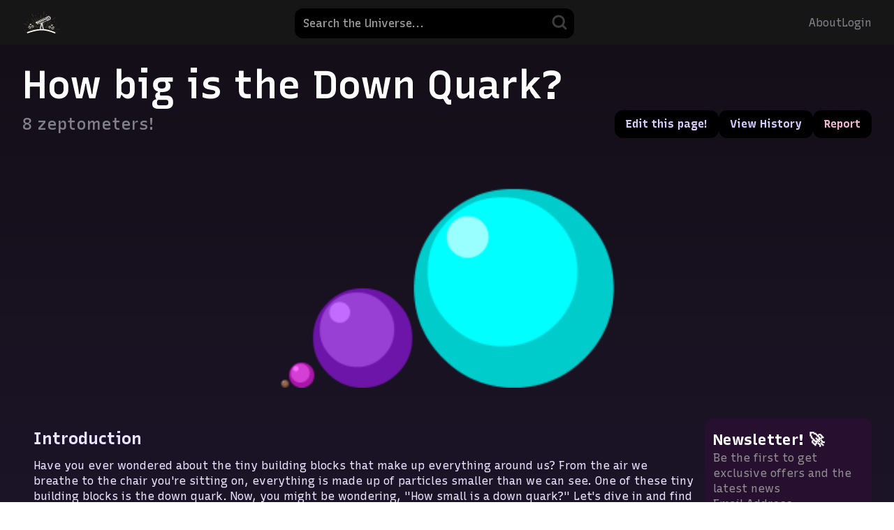

--- FILE ---
content_type: text/html
request_url: https://scaleofuniverse.com/en/universe/down-quark
body_size: 24264
content:
<!DOCTYPE html>
<html lang="en">
  <head>
    <meta charset="utf-8" />
    <link rel="icon" href="/favicon.ico" />
    <meta name="viewport" content="width=device-width, initial-scale=1" />
    <link rel="preconnect" href="https://fonts.googleapis.com" />
    <link rel="preconnect" href="https://fonts.gstatic.com" crossorigin />
    <link
      rel="preload"
      href="https://fonts.googleapis.com/css2?family=Material+Symbols+Rounded:opsz,wght,FILL,GRAD@20..48,100..700,0,-50..200&family=Recursive:wght,CASL@300..800,0..1&family=Rubik:ital,wght@0,300..900;1,300..900&display=swap"
      as="style"
      onload="this.onload=null;this.rel='stylesheet'"
    />
    <noscript>
      <link
        rel="stylesheet"
        href="https://fonts.googleapis.com/css2?family=Material+Symbols+Rounded:opsz,wght,FILL,GRAD@20..48,100..700,0,-50..200&family=Recursive:wght,CASL@300..800,0..1&family=Rubik:ital,wght@0,300..900;1,300..900&display=swap"
      />
    </noscript>
    
		<link href="../../_app/immutable/assets/2.ff4ba767.css" rel="stylesheet">
		<link href="../../_app/immutable/assets/10.5ccf77f4.css" rel="stylesheet">
		<link href="../../_app/immutable/assets/Input.fe9d3ba0.css" rel="stylesheet">
		<link href="../../_app/immutable/assets/Button.c810f167.css" rel="stylesheet">
		<link href="../../_app/immutable/assets/SearchBar.f63a9ec5.css" rel="stylesheet">
		<link href="../../_app/immutable/assets/32.3b287c83.css" rel="stylesheet">
		<link href="../../_app/immutable/assets/ShareBox.4ad87c3f.css" rel="stylesheet">
		<link href="../../_app/immutable/assets/WikiEditor.6d86ea3a.css" rel="stylesheet"><title>How big is Down Quark? | Scale of the Universe</title><!-- HEAD_svelte-st4mbs_START --><link rel="canonical" href="https://scaleofuniverse.com/universe/down-quark"><link rel="alternate" hreflang="en" href="https://scaleofuniverse.com/en/universe/down-quark"><link rel="alternate" hreflang="en-gb" href="https://scaleofuniverse.com/en-gb/universe/down-quark"><link rel="alternate" hreflang="zh" href="https://scaleofuniverse.com/zh/universe/down-quark"><link rel="alternate" hreflang="zh-cht" href="https://scaleofuniverse.com/zh-cht/universe/down-quark"><link rel="alternate" hreflang="es" href="https://scaleofuniverse.com/es/universe/down-quark"><link rel="alternate" hreflang="ar" href="https://scaleofuniverse.com/ar/universe/down-quark"><link rel="alternate" hreflang="pt" href="https://scaleofuniverse.com/pt/universe/down-quark"><link rel="alternate" hreflang="de" href="https://scaleofuniverse.com/de/universe/down-quark"><link rel="alternate" hreflang="fr" href="https://scaleofuniverse.com/fr/universe/down-quark"><link rel="alternate" hreflang="ko" href="https://scaleofuniverse.com/ko/universe/down-quark"><link rel="alternate" hreflang="tr" href="https://scaleofuniverse.com/tr/universe/down-quark"><link rel="alternate" hreflang="pl" href="https://scaleofuniverse.com/pl/universe/down-quark"><link rel="alternate" hreflang="fa" href="https://scaleofuniverse.com/fa/universe/down-quark"><link rel="alternate" hreflang="uk" href="https://scaleofuniverse.com/uk/universe/down-quark"><link rel="alternate" hreflang="ro" href="https://scaleofuniverse.com/ro/universe/down-quark"><link rel="alternate" hreflang="nl" href="https://scaleofuniverse.com/nl/universe/down-quark"><link rel="alternate" hreflang="sv" href="https://scaleofuniverse.com/sv/universe/down-quark"><link rel="alternate" hreflang="he" href="https://scaleofuniverse.com/he/universe/down-quark"><link rel="alternate" hreflang="eo" href="https://scaleofuniverse.com/eo/universe/down-quark"><link rel="alternate" hreflang="et" href="https://scaleofuniverse.com/et/universe/down-quark"><link rel="alternate" hreflang="x-default" href="https://scaleofuniverse.com/universe/down-quark"><!-- HEAD_svelte-st4mbs_END --><!-- HEAD_svelte-1y97o3w_START --><link rel="preload" href="https://fonts.googleapis.com/css2?family=Inter:wght@400..700&amp;display=swap" as="style" onload="this.onload=null;this.rel='stylesheet'" class="svelte-omrvhn"><noscript data-svelte-h="svelte-vyu5um"><link rel="stylesheet" href="https://fonts.googleapis.com/css2?family=Inter:wght@400..700&display=swap"></noscript><!-- HEAD_svelte-1y97o3w_END --><!-- HEAD_svelte-9hry17_START --><meta name="description" content="How big is Down Quark? Find out on Scale of the Universe, an interactive, educational tool that puts our world into perspective. Compare Down Quark to other similar objects."><meta property="og:description" content="How big is Down Quark? Find out on Scale of the Universe, an interactive, educational tool that puts our world into perspective. Compare Down Quark to other similar objects."><meta property="og:type" content="website"><meta property="og:image" content="/assets/embed/en.png"><meta property="og:title" content="How big is Down Quark? | Scale of the Universe"><meta property="og:url" content="https://scaleofuniverse.com/universe/down-quark"><meta property="twitter:image" content="https://cdn.scaleofuniverse.com/image/f_png/q_auto/v1674960512/embed/en.png"><meta name="twitter:card" content="summary_large_image"><!-- HTML_TAG_START --><script type="application/ld+json">{"@context":"https://schema.org","@type":"BreadcrumbList","itemListElement":[{"@type":"ListItem","position":1,"name":"Universe","item":"https://scaleofuniverse.com/universe"},{"@type":"ListItem","position":2,"name":"Money","item":"https://scaleofuniverse.com/universe/tag/money"},{"@type":"ListItem","position":3,"name":"Down Quark","item":"https://scaleofuniverse.com/universe/down-quark"}]}</script><!-- HTML_TAG_END --><!-- HEAD_svelte-9hry17_END -->

    <!-- Google Ads -->
    <script async id="gads" crossorigin="anonymous"></script>
    <script async id="gtag"></script>
    <script>
      window.dataLayer = window.dataLayer || [];
      function gtag() {
        dataLayer.push(arguments);
      }
      gtag("js", new Date());
    </script>

    <!-- Google Ad Manager -->
    <!--
    <script async src="https://securepubads.g.doubleclick.net/tag/js/gpt.js"></script>
    <script>
      window.googletag = window.googletag || { cmd: [] };
      googletag.cmd.push(function () {
        googletag
          .defineSlot(
            "/22958109562/curiosity-box/curiosity-box-vertical",
            [120, 600],
            "div-gpt-ad-1688939687249-0"
          )
          .addService(googletag.pubads());
        googletag.pubads().enableSingleRequest();
        googletag.enableServices();
      });
    </script>
    -->

    <!-- Microsoft Clarity-->
    <script type="text/javascript">
      (function (c, l, a, r, i, t, y) {
        c[a] =
          c[a] ||
          function () {
            (c[a].q = c[a].q || []).push(arguments);
          };
        t = l.createElement(r);
        t.async = 1;
        t.src = "https://www.clarity.ms/tag/" + i;
        y = l.getElementsByTagName(r)[0];
        y.parentNode.insertBefore(t, y);
      })(window, document, "clarity", "script", "hway7nqxn8");
    </script>
  </head>
  <body>
    <div id="root">     <div class="full-height svelte-omrvhn"><div class="return-to-view svelte-ek8y84"><a style="color:white" href="/?autostart&amp;initial-focus=down-quark"><span data-svelte-h="svelte-9kswy4">Return to Scale View</span> <svg xmlns="http://www.w3.org/2000/svg" width="23" height="22" fill="none" alt="Return" style="vertical-align:middle;"><path stroke="#8E70FF" stroke-linecap="round" stroke-linejoin="round" stroke-width="2.696" d="M9.666 3.667H5.999A1.833 1.833 0 0 0 4.166 5.5v11a1.833 1.833 0 0 0 1.833 1.833h11a1.833 1.833 0 0 0 1.834-1.833v-3.667M11.499 11l7.334-7.333m0 0V8.25m0-4.583h-4.584"/></svg></a></div> <nav class="svelte-ek8y84"><div style="display:flex; gap: 0.5em;" data-svelte-h="svelte-342pq1"><a title="Home" href="/"><img src="data:image/svg+xml,%3Csvg%20xmlns%3D%22http%3A%2F%2Fwww.w3.org%2F2000%2Fsvg%22%20width%3D%22182%22%20height%3D%22108%22%20fill%3D%22none%22%3E%3Cpath%20fill%3D%22%23FFD47B%22%20d%3D%22M16.314%20104.978a1.017%201.017%200%200%201-.999-1.214%201.02%201.02%200%200%201%20.816-.799q.08-.02.251-.059.336-.075.983-.212a516%20516%200%200%201%203.727-.766c.2-.041.413-.085.657-.133a1.01%201.01%200%200%201%20.396%201.984l-.657.133c-.652.135-1.055.23-1.476.33-.54.128-1.1.259-2.205.478a88%2088%200%200%201-.963.186q-.186.034-.284.05l-.111.016q-.067.008-.135.006m149.875-3q-.089%200-.176-.011l-.255-.034a93%2093%200%200%201-1-.15c-.744-.116-2.114-.333-4.408-.715a1.015%201.015%200%200%201-.841-1.159%201.013%201.013%200%200%201%201.159-.841c1.126.172%201.665.256%202.237.346.531.083%201.08.17%202.146.333.37.056.714.111.968.154l.283.05a1.06%201.06%200%200%201%20.848.651%201.01%201.01%200%200%201-.16%201%20.99.99%200%200%201-.801.38zm-135.067-.058a.97.97%200%200%201-.765-.346%201.01%201.01%200%200%201-.189-1%201.06%201.06%200%200%201%20.878-.682l.408-.081c.3-.057.843-.162%201.773-.336%201.427-.267%204.049-.752%208.437-1.545a1.01%201.01%200%200%201%20.374%201.987c-1.181.234-1.783.35-2.365.462s-1.183.228-2.368.462c-1.208.24-1.827.333-2.426.423s-1.169.176-2.327.405c-.328.065-.648.127-.9.174l-.265.048a1.5%201.5%200%200%201-.265.029m120.136-2.329h-.073l-.137-.012c-.1-.01-.235-.025-.424-.048-.388-.047-.991-.124-1.792-.229l-2.153-.285a35%2035%200%200%201-1.591-.211l-.163-.025-2.168-.293h-.026c-.6-.072-1.214-.145-2.422-.33a1.01%201.01%200%200%201%20.289-2l2.415.328c.553.066%201.135.137%202.2.3l1.714.23c.292.031.543.052.8.074.609.052%201.238.1%202.463.292.393.06.7.108.91.143l.277.048.112.023a1.02%201.02%200%200%201%20.792%201.137%201.01%201.01%200%200%201-1.023.858M50.622%2098.1a.96.96%200%200%201-.784-.349%201.01%201.01%200%200%201-.185-1c.194-.541.647-.641%201.085-.738.27-.06.653-.137%201.139-.231.843-.163%202.4-.451%205.007-.9a1.012%201.012%200%200%201%20.366%201.989c-1.261.25-1.9.371-2.514.489s-1.229.234-2.447.475c-.421.083-.814.156-1.107.2a3.5%203.5%200%200%201-.56.065m80.99-1.506q-.096%200-.192-.012a13%2013%200%200%201-.325-.041c-.285-.038-.677-.1-1.1-.16-1.254-.192-1.89-.295-2.505-.394s-1.243-.2-2.487-.392a1.014%201.014%200%200%201-.811-1.144%201.013%201.013%200%200%201%201.111-.856c2.643.378%204.195.612%205.03.741.488.076.87.137%201.135.182l.29.052a1.015%201.015%200%200%201-.138%202.024zM11.103%2091.901a1.04%201.04%200%200%201-.929-.475%201.01%201.01%200%200%201-.034-1.018%201.06%201.06%200%200%201%20.942-.539l.325-.014c.228-.008.629-.021%201.244-.035a1.011%201.011%200%200%201%20.068%202.021c-.615.028-1.016.042-1.244.049l-.325.008zm24.293-.748h-.983c-.118%200-.2%200-.267-.006a1.02%201.02%200%200%201-.971-1.398%201.02%201.02%200%200%201%20.958-.638l.25-.011a87.69%2087.69%200%200%201%203.54-.044c.681.004%201.359.007%202.718-.023%201.374-.03%202.073-.041%202.749-.052s1.369-.022%202.737-.052a28%2028%200%200%201%202.835.061c.19.012.378.025.578.035l4.148-.043.648-.031c.681-.033%201.385-.068%202.77-.1%201.368-.03%202.064-.051%202.737-.071s1.377-.042%202.753-.072a29%2029%200%200%201%202.832.057c.515.032%201.009.063%201.789.063l.884-.01a1.012%201.012%200%200%201%20.738%201.71c-.185.194-.439.305-.706.311a13150.577%2013150.577%200%200%201-14.392.162%2087%2087%200%200%201-2.079.065c-.982.021-1.63.005-2.168-.022-3.512.035-6.468.062-8.853.081s-4.143.026-5.246.026zm88.734-1.131a1.01%201.01%200%200%201-.992-.992%201.01%201.01%200%200%201%20.952-1.03l1.932-.076c.317-.02.594-.041.877-.062.713-.054%201.451-.11%202.9-.142%201.419-.031%202.14-.054%202.838-.076s1.428-.045%202.857-.077c.362-.008.68-.013.964-.015a809%20809%200%200%201%208.623-.237%2039%2039%200%200%201%201.8-.076%2025%2025%200%200%201%201.733.016%20128%20128%200%200%201%203.859%200c.452.01.805.024%201.05.043a1.27%201.27%200%200%201%201.1.527%201.02%201.02%200%200%201%20.031%201.023%201.29%201.29%200%200%201-1.151.588c-.235.02-.547.036-.879.043a21%2021%200%200%201-2.97-.115%2021%2021%200%200%200-1.084-.088c-.971.012-2.1.031-3.413.059-.372.026-.683.056-1%20.087-.717.069-1.458.14-2.919.171s-2.182.014-2.894%200a49%2049%200%200%200-1.822-.018c-2.98.1-6.431.217-10.4.371-.5.03-1.108.058-1.963.077zm39.571-1.154a1.013%201.013%200%200%201-.719-1.708c.181-.191.43-.304.693-.315h.006c2.787-.073%205.3-.134%207.49-.181h.042c.635-.051%201.293-.1%202.587-.132%201.128-.025%201.78.007%202.351.045l.511-.007c1.16-.019%202.048-.019%202.653-.019q.405.002.621.013a1.14%201.14%200%200%201%201.009.5%201.01%201.01%200%200%201%20.024%201.014%201.22%201.22%200%200%201-1.179.559c-.228.012-.542.023-.883.03q-1.315.038-2.627-.064l-.181-.013c-1.242.017-2.829.045-4.828.087-.605.048-1.259.1-2.485.124-1.27.028-1.918.028-2.544.029-.647%200-1.258%200-2.519.029zm-59.119-.1a1.011%201.011%200%200%201-.128-2.015c2.882-.372%204.565-.586%205.469-.7l1.222-.152.294-.035a1.05%201.05%200%200%201%201.011.383%201.02%201.02%200%200%201%20.129%201%201.06%201.06%200%200%201-.908.629l-.333.045a516.47%20516.47%200%200%201-3.912.493c-.67.082-1.358.167-2.715.339a1%201%200%200%201-.129.013m-26.978-1.689q-.113%200-.222-.025h-.006c-1.207-.271-1.878-.425-2.481-.563l-4.3-.973-.132-.03h-.021a1.013%201.013%200%200%201-.523-1.673%201.01%201.01%200%200%201%20.968-.3l.061.014.026.006.144.032%201.363.307c1.339.3%202.019.457%202.676.608l.181.042%202.48.563h.008a1.01%201.01%200%200%201%20.763%201.209%201.01%201.01%200%200%201-.985.783m-27.828-3.117q-.078%200-.154-.011l-.051-.008c-13.691-2.1-20.5-3.128-23.877-3.632a78.804%2078.804%200%200%201-3.087-.437l-.239-.04a1.03%201.03%200%200%201-.852-.646%201.01%201.01%200%200%201%20.592-1.318c.172-.064.358-.08.539-.047l.218.029q.3.041.9.128c.564.082%201.3.19%202.2.324l.312.036c.658.076%201.339.154%202.673.358%201.289.2%201.92.264%202.587.336s1.344.143%202.678.347q1.267.203%202.548.271%201.376.074%202.735.291c1.342.205%202.018.351%202.672.492s1.27.274%202.552.469q1.365.198%202.7.541%201.219.316%202.464.5l.049.008a1.012%201.012%200%200%201%20.502%201.767c-.184.157-.419.243-.661.242m62.591-1.762a1.01%201.01%200%200%201-.365-1.955c.574-.222%201.023-.393%201.4-.534%2015.62-5.96%2023.132-8.928%2026.736-10.397a15.7%2015.7%200%200%201%202.469-1.173c.281-.109.544-.2.741-.271a1.22%201.22%200%200%201%201.267.09%201.01%201.01%200%200%201%20.364.949%201.26%201.26%200%200%201-.868.92c-.233.11-.581.263-1.034.456q-.818.349-2.045.849l-.028.016c-.833.5-1.711.923-2.622%201.262-1.266.49-1.9.755-2.521%201.012s-1.278.532-2.568%201.031c-1.308.506-1.991.72-2.651.926s-1.281.4-2.531.885c-1.266.49-1.9.754-2.52%201.009s-1.279.53-2.571%201.03-1.966.737-2.612.963c-.628.221-1.278.449-2.539.936-1.289.5-1.95.739-2.589.971-.349.127-.7.256-1.168.429l-1.386.529a1%201%200%200%201-.359.067m19.513-.07a1.01%201.01%200%200%201-.989-.911%201.013%201.013%200%200%201%20.789-1.089l.114-.022q4.621-.912%208.532-1.667c.451-.1%201-.211%201.773-.365.44-.087.814-.149%201.141-.194a824%20824%200%200%201%207.2-1.345%2015%2015%200%200%201%202.071-.539%2012.5%2012.5%200%200%201%202.552-.276c1.126-.189%202.031-.332%202.7-.425.413-.058.732-.1.95-.113q.155-.016.309-.016a1.03%201.03%200%200%201%201.04.873%201.026%201.026%200%200%201-.728%201.147q-.12.044-.311.094c-.213.056-.495.119-.816.182-.937.2-1.893.292-2.851.276h-.12a352%20352%200%200%200-4.285.755c-.157.055-.305.111-.456.168-.879.343-1.789.602-2.717.774-.921.194-1.859.304-2.8.328q-.709.018-1.411.109c-.9.171-1.841.352-2.843.545-.3.064-.551.121-.8.176-.644.143-1.31.291-2.627.552s-1.993.376-2.644.487c-.636.108-1.294.221-2.578.475q-.096.02-.195.021m-57.888-1.1c-.169%200-.335-.043-.483-.124q-.482-.262-.839-.472c-8.02-4.515-12.431-6.945-14.84-8.248a20%2020%200%200%201-2.029-.984c-.271-.148-.523-.29-.71-.4a1.21%201.21%200%200%201-.768-1.028%201.01%201.01%200%200%201%20.493-.89%201.16%201.16%200%200%201%201.17.045q.239.114.678.343c.51.265%201.193.629%202.039%201.086l.249.1q1.23.488%202.388%201.132c1.117.609%201.679.931%202.221%201.243s1.084.623%202.182%201.221c1.119.61%201.682.929%202.227%201.238s1.089.618%202.186%201.216q1.158.62%202.242%201.359c.369.247.723.485%201.276.809l.817.46a1.011%201.011%200%200%201-.499%201.893zm26.375-.629a1.011%201.011%200%200%201-.741-1.7c.927-1%201.394-1.508%201.846-2s.924-1.01%201.856-2.014c.317-.342.61-.653.823-.876.1-.108.185-.192.242-.249a1.07%201.07%200%200%201%201.032-.354%201.01%201.01%200%200%201%20.74.693%201.05%201.05%200%200%201-.264%201.03q-.065.076-.206.232c-.193.214-.475.521-.836.912-.62.67-1.775%201.91-3.756%204.012a1%201%200%200%201-.736.313zm7.211-.084a1.011%201.011%200%200%201-.524-1.878c1.079-.651%201.626-.984%202.155-1.306s1.08-.658%202.162-1.311a15%2015%200%200%201%201.855-.975c4.7-2.748%207.58-4.461%209.331-5.52a20%2020%200%200%201%201.836-1.227c.264-.159.515-.306.706-.412a1.21%201.21%200%200%201%201.275-.142%201.01%201.01%200%200%201%20.518.876%201.16%201.16%200%200%201-.631.986q-.22.15-.639.412c-.48.3-1.126.7-1.929%201.184l-.247.189a20%2020%200%200%201-2.181%201.49l-2.254%201.359-2.066%201.245c-.764.472-1.569.874-2.406%201.2q-.2.081-.4.167a2162%202162%200%200%201-6.052%203.522c-.154.091-.33.14-.509.14zm-47.947-.627a1%201%200%200%201-.317-.051l-.891-.294a46%2046%200%200%200-1.787-.535c-.686-.194-1.4-.394-2.77-.858a84%2084%200%200%201-2.713-.962%2077%2077%200%200%200-2.655-.941l-.4-.138a972%20972%200%200%201-11.316-3.856c-1.9-.664-3.357-1.187-4.331-1.556a27%2027%200%200%201-.954-.376%201.23%201.23%200%200%201-.875-.872%201.02%201.02%200%200%201%20.322-.965%201.26%201.26%200%200%201%201.29-.141c.219.063.511.155.824.261%201.333.45%202.018.657%202.68.858s1.377.418%202.74.877%202.044.7%202.707.943%201.33.478%202.669.929q1.41.462%202.749%201.1%201.055.505%202.16.886a3008%203008%200%200%200%2011.193%203.719%201.01%201.01%200%200%201-.325%201.971zm23.191-.37a1.01%201.01%200%200%201-.8-.4l-1.668-2.163-1.66-2.167c-.3-.4-.552-.722-.724-.949l-.2-.265a1.06%201.06%200%200%201-.194-1.089%201.01%201.01%200%200%201%20.8-.614%201.05%201.05%200%200%201%20.985.453l.179.231c.159.206.4.524.746.972.559.73%201.591%202.08%203.332%204.366a1.012%201.012%200%200%201-.8%201.624zm9.064-2.613h-.037a1.01%201.01%200%200%201-.974-1.036c.071-2.844.131-4.55.169-5.48.021-.52.042-.949.059-1.24q.012-.205.022-.319a1.06%201.06%200%200%201%20.544-.9%201.01%201.01%200%200%201%201.018.037%201.07%201.07%200%200%201%20.477.971q.001.133-.005.356c-.008.32-.024.748-.046%201.205-.066%201.36-.086%202.019-.109%202.717-.021.671-.043%201.365-.108%202.726a1.01%201.01%200%200%201-1.014.963zm-18.445-.98c-.224%200-.442-.074-.619-.212q-3.12-2.418-5.91-4.591c-.189-.127-.366-.24-.546-.355a24%2024%200%200%201-2.314-1.658c-1.087-.867-1.618-1.335-2.132-1.787-.384-.338-.752-.662-1.343-1.147l-2.021-1.587c-.315-.234-.578-.419-.848-.61-.562-.4-1.143-.809-2.234-1.679a24%2024%200%200%201-1.845-1.6q-1.25-.993-2.331-1.86a245%20245%200%200%201-4.016-3.275%2034%2034%200%200%201-.853-.737%201.25%201.25%200%200%201-.559-1.134%201.02%201.02%200%200%201%20.63-.8%201.22%201.22%200%200%201%201.237.291c.171.124.393.294.626.48%201.073.856%201.615%201.3%202.139%201.721s1.059.86%202.126%201.71a25%2025%200%200%201%202.129%201.88l.2.2c1.353%201.075%202.954%202.341%204.847%203.83.351.261.768.581%201.312%201.015q.398.316.707.571c1.844%201.445%203.925%203.072%206.276%204.9.434.292.947.661%201.675%201.241%201.068.851%201.614%201.28%202.143%201.694s1.081.848%202.155%201.7a1.012%201.012%200%200%201-.191%201.7c-.139.067-.291.1-.445.099zm10.57-3.394a1.01%201.01%200%200%201-.942-.643%2055%2055%200%200%201-.685-1.83c-.606-1.618-1.162-3.09-1.662-4.428-.119-.29-.222-.533-.322-.773a87%2087%200%200%201-.954-2.35c-.462-1.18-.682-1.786-.9-2.372s-.426-1.17-.88-2.331c-.448-1.145-.7-1.689-.959-2.266s-.533-1.171-1-2.367a18%2018%200%200%201-.285-.773%201.23%201.23%200%200%201%20.089-1.274%201.02%201.02%200%200%201%20.952-.364%201.17%201.17%200%200%201%20.867.762q.12.245.32.71c.306.709.734%201.758%201.274%203.117.941%202.369%202.188%205.6%203.673%209.529.163.4.358.88.621%201.552a54%2054%200%200%201%20.883%202.4c.061.176.12.35.186.536l.673%201.8a1.012%201.012%200%200%201-.947%201.366zm13.273-.25a1.012%201.012%200%200%201-.957-1.339c.406-1.191.615-1.8.816-2.381s.409-1.187.815-2.375c.355-1.04.6-1.635.828-2.148.825-2.319%201.513-4.26%202.086-5.876.123-.38.273-.837.48-1.442.411-1.2.637-1.809.856-2.4s.435-1.164.837-2.34c.1-.3.193-.562.258-.749l.079-.224.025-.068q.066-.195.2-.35a1.01%201.01%200%200%201%201.455-.07%201.02%201.02%200%200%201%20.32.723q.002.206-.075.397l-.055.162-.235.679c-.183.525-.522%201.5-1.1%203.132l-1.126%203.186c-.114.355-.2.643-.291.925-.185.6-.377%201.216-.789%202.422a25%2025%200%200%201-.951%202.428l-.092.207c-.7%201.965-1.5%204.227-2.43%206.823a1.01%201.01%200%200%201-.954.678m4.658-1.732a1.013%201.013%200%200%201-.885-1.5c4-7.27%207.355-13.342%2010.012-18.146.143-.293.315-.623.526-1.006q.318-.574.581-1%201.15-2.077%202.1-3.779c1.1-1.975%201.937-3.482%202.5-4.479.233-.414.412-.73.531-.938q.087-.151.13-.223a1.023%201.023%200%200%201%201.399-.433%201.02%201.02%200%200%201%20.525.895c0%20.188-.051.371-.148.532l-.113.212c-.093.172-.222.409-.364.666a19.5%2019.5%200%200%200-1.13%202.361%2021.4%2021.4%200%200%201-1.231%202.571c-.457.85-.986%201.66-1.582%202.42q-.464.591-.866%201.226l-1.052%201.9c-.276.567-.431.974-.593%201.4a18%2018%200%200%201-1.212%202.61c-.68%201.222-1.048%201.827-1.396%202.411-.341.567-.694%201.153-1.343%202.328q-.646%201.143-1.131%202.362a21%2021%200%200%201-1.233%202.575%2012.4%2012.4%200%200%201-1.687%202.427%2010.6%2010.6%200%200%200-1.448%202.08v.007a1.01%201.01%200%200%201-.89.521m14.036-1.66a1.012%201.012%200%200%201-.665-1.774%2051%2051%200%200%200%202.061-1.884c.519-.497%201.045-1%202.134-1.95q.96-.856%202.039-1.557c3.928-3.4%206.972-6.052%209.3-8.087a21%2021%200%200%201%201.565-1.488c1.065-.929%201.6-1.408%202.118-1.871s1.063-.951%202.138-1.888c.245-.214.474-.409.644-.55a1.21%201.21%200%200%201%201.246-.385%201.02%201.02%200%200%201%20.664.766%201.183%201.183%200%200%201-.507%201.14q-.246.233-.731.672a366%20366%200%200%201-3.414%203.033q-1.053.927-2.318%202.033c-.157.168-.3.327-.442.489a20%2020%200%200%201-2.112%202.092%20503%20503%200%200%201-2.1%201.824l-2.188%201.9A17%2017%200%200%201%20122.997%2063l-.24.152a4932%204932%200%200%201-6.119%205.291%201%201%200%200%201-.66.251zm-29.071-.748a1.01%201.01%200%200%201-.989-.8l-.1-.481a13%2013%200%200%200-.613-2%2015.2%2015.2%200%200%201-.8-2.793c-.272-1.357-.383-2.052-.491-2.725s-.213-1.329-.478-2.648a27%2027%200%200%201-.427-2.791c-.034-.315-.066-.622-.118-.991q-.578-2.778-1.079-5.208c-.1-.448-.217-.992-.367-1.741a44%2044%200%200%200-.593-2.609%2046%2046%200%200%201-.616-2.713%2026%2026%200%200%201-.431-2.797l-.014-.136c-.169-.843-.299-1.554-.404-2.127a46%2046%200%200%201-.19-1.087%201.21%201.21%200%200%201%20.288-1.239%201.01%201.01%200%200%201%201-.205%201.2%201.2%200%200%201%20.749%201.032c.047.2.1.47.162.758.246%201.227.333%201.929.4%202.555.383%201.972%201%205.059%201.99%209.869.077.344.146.633.216.93.157.662.319%201.346.59%202.7.14.7.229%201.229.292%201.671a4140%204140%200%200%200%203.02%2014.365%201.012%201.012%200%200%201-.993%201.21zm-64.695-1.1a1%201%200%200%201-.318-.052l-.328-.109a19%2019%200%200%200-2.015-.548%2022%2022%200%200%201-2.54-.712%2023%2023%200%200%201-2.451-.968%2019%2019%200%200%200-1.183-.5%20854%20854%200%200%201-3.8-1.288%20203%20203%200%200%201-2.493-.867%2027%2027%200%200%201-.568-.209%201.11%201.11%200%200%201-.8-.815%201.01%201.01%200%200%201%20.321-.961%201.2%201.2%200%200%201%201.3-.115c.217.068.512.165.832.272%201.2.406%201.812.629%202.4.844a84%2084%200%200%200%202.369.833c.444.15.808.282%201.119.4%202.1.708%204.779%201.6%208.141%202.716l.325.108h.006a1.01%201.01%200%200%201%20.271%201.78c-.17.124-.377.191-.588.193zm24.992-.7c-.169%200-.335-.043-.483-.124-1.039-.567-1.556-.819-2.1-1.087s-1.1-.539-2.176-1.124-1.605-.883-2.126-1.175-1.047-.582-2.097-1.157c-.32-.175-.6-.328-.8-.445-.1-.059-.188-.107-.244-.141a1.01%201.01%200%200%201-.574-.9%201.01%201.01%200%200%201%20.485-.889%201.07%201.07%200%200%201%201.1.012q.133.066.382.2c.365.19.9.476%201.6.848%201.718.92%204.32%202.331%207.524%204.08A1.01%201.01%200%200%201%2047.722%2066a1%201%200%200%201-.518.141zm86.652-1.58a1.013%201.013%200%200%201-.523-1.878c.279-.168.524-.312.744-.437a1380%201380%200%200%200%206.523-3.853c.278-.177.606-.382%201.015-.628.293-.177.573-.344.787-.47l.235-.137a1.05%201.05%200%200%201%201.076-.05%201.01%201.01%200%200%201%20.519.872%201.06%201.06%200%200%201-.586.941l-.357.218c-.36.218-.895.539-1.547.927l-.087.052c-.394.252-.68.448-.976.65-.5.342-1.018.695-2.072%201.331a26%2026%200%200%201-2.189%201.2c-.39.193-.765.378-1.322.7l-.729.428a1%201%200%200%201-.511.132zm30.213-2.275a1.014%201.014%200%200%201-.894-1.484c.109-.207.286-.37.501-.46.568-.239.94-.391%201.153-.476q.2-.081.307-.12a1.07%201.07%200%200%201%201.075.112%201.01%201.01%200%200%201%20.382.946%201.06%201.06%200%200%201-.7.828q-.1.045-.3.127c-.212.086-.585.236-1.16.459a1%201%200%200%201-.364.066zm-90.13-.2a1.01%201.01%200%200%201-.864-.484%2026%2026%200%200%200-1.535-2.271%2028%2028%200%200%201-1.642-2.431c-.755-1.235-1.1-1.885-1.441-2.512s-.658-1.225-1.381-2.41-1.108-1.752-1.51-2.346-.809-1.194-1.559-2.422a14.5%2014.5%200%200%201-1.338-2.717l-.043-.111q-1.02-1.69-1.859-3.085a437%20437%200%200%201-2.327-3.9%2060%2060%200%200%201-.608-1.053%201.02%201.02%200%200%201%20.337-1.4%201.026%201.026%200%200%201%201.422.375l.146.226c.114.18.271.434.443.716.73%201.2%201.105%201.764%201.5%202.365s.791%201.2%201.538%202.42c.486.771.898%201.587%201.229%202.436%202.246%203.724%205.538%209.154%2010.355%2017.067a1.012%201.012%200%200%201-.863%201.538zM63.78%2058.903a1%201%200%200%201-.758-.337l-.21-.235a14%2014%200%200%200-1.587-1.515%2016%2016%200%200%201-2.012-1.959c-.878-.995-1.321-1.5-1.749-2s-.866-1-1.738-1.985a17.6%2017.6%200%200%201-1.7-2.211c-.15-.226-.3-.447-.477-.7l-2.345-2.627c-.172-.157-.333-.3-.5-.436a17.6%2017.6%200%200%201-1.986-1.96%2026%2026%200%200%201-1.716-2.136c-.319-.437-.624-.855-1.192-1.521l-.359-.4-.594-.672-.138-.157a1.01%201.01%200%200%201-.239-1.031%201.01%201.01%200%200%201%201.315-.628c.178.067.335.18.453.33l.156.175.515.58q.23.26.421.485c.956%201.078%202.612%202.939%205.3%205.952q.73.673%201.382%201.42c.5.564.842%201%201.113%201.365l9.405%2010.522a1.013%201.013%200%200%201-.76%201.682zm53.359-.877a1.013%201.013%200%200%201-.789-1.644%203285%203285%200%200%201%2013.877-17.231%20318%20318%200%200%201%202.7-3.284c.258-.31.458-.547.595-.7a1.16%201.16%200%200%201%201.106-.54%201.01%201.01%200%200%201%20.79.635%201.18%201.18%200%200%201-.328%201.24c-.125.162-.3.382-.489.617-.822%201.018-1.2%201.525-1.609%202.062s-.805%201.067-1.644%202.106a38%2038%200%200%201-1.766%202.053c-.45.492-.874.955-1.686%201.96s-1.223%201.546-1.613%202.057-.81%201.063-1.65%202.1a78%2078%200%200%200-1.618%202.062%2083%2083%200%200%201-1.647%202.1c-.837%201.038-1.306%201.558-1.75%202.052s-.869.964-1.682%201.973a1.01%201.01%200%200%201-.797.383zm-21.14-.256a1.01%201.01%200%200%201-1-1.166q.052-.338.1-.629c2.38-14.9%203.475-22.007%203.978-25.379.03-.4.078-.874.163-1.479.026-.181.048-.336.072-.489.049-.317.1-.611.134-.828q.029-.167.049-.267a1.01%201.01%200%200%201%20.65-.836%201.01%201.01%200%200%201%201.311.587c.065.167.084.35.056.527q-.008.088-.029.249-.042.33-.133.97a368%20368%200%200%201-.264%201.8c-.021.293-.032.553-.043.819q-.05%201.474-.288%202.93c-.215%201.39-.312%202.1-.4%202.783s-.192%201.412-.41%202.819a24%2024%200%200%201-.6%202.879q-.36%201.317-.557%202.669a59%2059%200%200%200-.371%202.766c-.081.713-.162%201.428-.382%202.847a42%2042%200%200%201-.528%202.845c-.126.583-.247%201.139-.407%202.1l-.1.627a1.01%201.01%200%200%201-1.001.857zm-66.606-1.247c-.167%200-.331-.041-.478-.12l-1.037-.556c-.352-.185-.623-.323-.9-.465-.492-.25-1-.509-1.986-1.046-.358-.2-.651-.355-.853-.467l-.242-.135-.08-.046a1.01%201.01%200%200%201-.129-1.674%201.01%201.01%200%200%201%201.153-.077l.218.113c.2.1.492.259.882.467a1383%201383%200%200%201%203.942%202.108%201.011%201.011%200%200%201-.49%201.899zm121.821-2.366a1.011%201.011%200%200%201-.524-1.878c.945-.57%201.424-.863%201.887-1.147a222%20222%200%200%201%202.733-1.653l.236-.14a1.05%201.05%200%200%201%201.081-.057%201.01%201.01%200%200%201%20.382%201.4%201%201%200%200%201-.397.383l-.207.128-.852.519c-.627.38-1.8%201.087-3.812%202.3h-.005a1%201%200%200%201-.522.145m-61.078-5.278a1.01%201.01%200%200%201-1.011-.989c0-.161-.006-.313-.009-.457l-.158-8.126a38%2038%200%200%201-.086-1.972c-.029-1.3-.049-1.962-.068-2.6s-.04-1.33-.07-2.668c-.019-.864%200-1.461.029-1.954-.069-3.074-.125-5.273-.167-6.783a21%2021%200%200%201-.1-1.81c-.007-.3-.011-.579-.012-.782v-.253a1.04%201.04%200%200%201%20.49-.934%201.01%201.01%200%200%201%201.395.346c.093.154.144.33.147.509%200%20.05.008.127.014.233.01.2.022.512.036.912q.023.668.05%201.64c.031.289.065.541.1.8.134.91.207%201.83.219%202.75q.044%201.378-.093%202.75c-.019.216-.039.428-.054.661.059%202.6.123%205.643.192%209.063.017.228.034.437.053.65.056.663.115%201.349.144%202.7a43%2043%200%200%201-.015%202.7c-.019.582-.038%201.136-.023%202.131l.009.457a1.01%201.01%200%200%201-.99%201.03zm-17.214-4.986a1.01%201.01%200%200%201-.942-.643%20370%20370%200%200%200-.874-2.21c-.217-.543-.448-1.122-.89-2.252-.451-1.151-.637-1.753-.817-2.335l-.027-.088-.417-1.108a230%20230%200%200%201-.768-2.076l-.04-.12a1.02%201.02%200%200%201%20.593-1.277%201.016%201.016%200%200%201%201.293.539l.041.094q.039.09.1.254c.081.2.194.487.336.849.413%201.055.6%201.649.772%202.189.564%201.5%201.385%203.666%202.582%206.813a1.012%201.012%200%200%201-.942%201.371m34.414-.629a1.02%201.02%200%200%201-.823-.423%201.01%201.01%200%200%201-.135-.915l.534-1.568.238-.7c.168-.5.337-.995.636-1.872l.415-1.235c.2-.609.325-1.01.454-1.428.176-.57.357-1.159.748-2.3.119-.347.223-.647.3-.867q.059-.169.1-.261l.04-.1a1.012%201.012%200%200%201%201.842-.087c.119.232.145.5.072.75l-.036.125q-.042.139-.127.4c-.124.387-.313.961-.562%201.707l-.9%202.691c-.082.248-.176.529-.288.855l-.154.451-.847%202.5c-.137.4-.3.89-.543%201.6a1.01%201.01%200%200%201-.965.677zm38.5-.408a1.012%201.012%200%200%201-.665-1.774c.944-.823%201.414-1.251%201.87-1.665s.942-.856%201.9-1.692a42%2042%200%200%200%201.824-1.672%2043%2043%200%200%201%201.9-1.741c.972-.846%201.45-1.256%201.927-1.661s.955-.809%201.9-1.63c.26-.227.49-.423.667-.569a1.22%201.22%200%200%201%201.244-.385%201.02%201.02%200%200%201%20.665.765c.032.197.01.398-.063.583a1.1%201.1%200%200%201-.35.471q-.151.15-.447.42c-.441.407-1.1%201-1.962%201.767a1187%201187%200%200%201-9.746%208.532c-.185.16-.422.248-.667.246zM29.991%2041.484c-.229%200-.451-.078-.63-.221-.48-.382-.79-.634-.966-.777l-.248-.2a1.06%201.06%200%200%201-.428-1%201.01%201.01%200%200%201%20.641-.789%201.06%201.06%200%200%201%201.067.214l.251.2c.176.143.486.4.958.786a1.012%201.012%200%200%201-.21%201.69%201%201%200%200%201-.435.097m23.452-13.056a1.01%201.01%200%200%201-.861-.477l-4.1-6.613c-.332-.454-.7-.982-1.277-1.923-.659-1.079-.988-1.631-1.307-2.165s-.642-1.077-1.3-2.147l-.177-.289-.323-.529-.092-.152a1.014%201.014%200%200%201%20.3-1.437%201.014%201.014%200%200%201%201.392.331l.033.053.122.2.524.843%202.447%203.946%201.327%202.141.13.176q.788%201.046%201.465%202.165c.667%201.091.988%201.656%201.3%202.2.3.531.614%201.081%201.26%202.139a1.012%201.012%200%200%201-.863%201.538m12.256-3.36a1.01%201.01%200%200%201-.939-.635l-.3-.737a27%2027%200%200%200-.551-1.243%2032%2032%200%200%201-.893-2.087%2050%2050%200%200%201-.351-.919q-.066-.18-.1-.282a1.018%201.018%200%200%201%201.339-1.335c.246.105.442.303.545.55q.042.087.113.246.14.316.394.928a334%20334%200%200%201%201.678%204.134%201.012%201.012%200%200%201-.935%201.38m48.01-.929a1.01%201.01%200%200%201-.957-1.339c.358-1.048.549-1.579.733-2.092s.37-1.032.725-2.072c.361-1.058.559-1.591.751-2.107s.38-1.02.731-2.049a1.015%201.015%200%200%201%201.284-.631%201.01%201.01%200%200%201%20.631%201.284%2066%2066%200%200%201-.75%202.1c-.192.513-.38%201.022-.732%202.054a115%20115%200%200%201-.736%202.1%20156%20156%200%200%200-.723%202.064%201.01%201.01%200%200%201-.957.688m15.086-2a1.016%201.016%200%200%201-.974-.737c-.072-.256-.04-.53.088-.763.3-.537.493-.885.606-1.082q.107-.187.163-.281a1.06%201.06%200%200%201%20.914-.583%201.01%201.01%200%200%201%20.886.5%201.06%201.06%200%200%201-.033%201.084%2080.205%2080.205%200%200%201-.777%201.359%201.01%201.01%200%200%201-.873.504zm-26.662-3.238a1.02%201.02%200%200%201-.818-.415%201%201%200%200%201-.183-.751c.077-.5.14-.895.2-1.234.836-5.283%201.387-8.836%201.736-11.132v-.017c.069-.626.14-1.273.335-2.537.051-.331.1-.634.138-.855l.047-.266a1.01%201.01%200%200%201%20.65-.842%201.01%201.01%200%200%201%201%20.157%201.1%201.1%200%200%201%20.351%201.093q-.026.202-.08.588c-.084.59-.213%201.462-.384%202.59l-.053.349a51%2051%200%200%201-.329%202.482c-.194%201.252-.3%201.886-.4%202.5s-.206%201.234-.4%202.469c-.194%201.253-.3%201.888-.408%202.5-.063.365-.126.737-.209%201.245l-.195%201.226a1.01%201.01%200%200%201-.998.85m-26.291-4.958a1.01%201.01%200%200%201-.991-.813l-.241-1.2-.075-.379a1.01%201.01%200%200%201%20.79-1.214%201.01%201.01%200%200%201%201.197.814l.076.377.237%201.187v.014a1.01%201.01%200%200%201-.794%201.19%201%201%200%200%201-.199.024%22%20opacity%3D%22.22%22%2F%3E%3Cpath%20fill%3D%22%23fff%22%20d%3D%22M124.608%2024.964a1%201%200%200%201-.729-.963v-.465a1%201%200%200%201%201-1%201%201%200%200%201%201%201v.465a1%201%200%200%201-.724.961%201%201%200%200%201%20.729.963v1.027l.134-.492c.09-.33.132-.505.171-.674l.013-.054c.044-.187.093-.39.2-.777.109-.405.184-.618.25-.805l.001-.004a8%208%200%200%200%20.207-.67.997.997%200%201%201%201.929.516%2010%2010%200%200%201-.243.793l-.009.025c-.06.17-.116.33-.206.665-.08.288-.12.458-.156.61l-.016.066-.026.106v.002c-.042.172-.09.373-.185.718l-.072.264-.001.001-.001.005-.144.519-.058.2a1%201%200%200%201-1.948-.436%201%201%200%200%201-1.84-.542v-1.063a1%201%200%200%201%20.724-.961%22%2F%3E%3Cpath%20fill%3D%22%23fff%22%20fill-rule%3D%22evenodd%22%20d%3D%22M121.875%2025.236a1%201%200%200%201%20.926.621l6.88%2016.784a1%201%200%200%201-.546%201.3l-3.33%201.365a1%201%200%200%201-.924-.09l-3.604.695a1%201%200%200%201-.454.33l-18.945%206.783a8.4%208.4%200%200%201-3.371%205.951v1.753a1%201%200%200%201-1%201h-.044l5.718%2025.227c26.664%202.63%2053.389%2014.402%2054.629%2014.954a2.995%202.995%200%200%201%201.717%203.366%203%203%200%200%201-2.938%202.376l-.001-.001c-.419%200-.834-.088-1.217-.259-.325-.144-32.8-14.441-60.717-14.941-28.683-.513-67.74%2013.972-68.132%2014.118a3%203%200%200%201-3.861-1.758%203%203%200%200%201%201.759-3.862c1.444-.538%2031.773-11.785%2059.354-14.098l5.695-25.122h-.048a1%201%200%200%201-1-1v-1.753a8%208%200%200%201-.932-.8l-15.273%205.466a1%201%200%200%201-1.262-.562l-2.178-5.314c-.931.296-1.787.564-2.596.815a1%201%200%200%201-.865-.134%201%201%200%200%201-.367-.47%2042%2042%200%200%200-1.02-2.474%201%201%200%200%201%20.456-1.301%20622%20622%200%200%200%202.42-1.245l-.18-.44a1%201%200%200%201%20.5-1.286l7.014-3.253c12.081-5.604%2025.186-11.683%2039.818-18.474a1%201%200%200%201%20.574-.082l3.031-2.018q.02-.098.057-.189a1%201%200%200%201%20.546-.538l3.332-1.365a1%201%200%200%201%20.379-.075m-22.76%2030.082a6.4%206.4%200%200%201-1.913%202.131H89.72l-.037-.026-.031-.022%2010.066-3.604a6.4%206.4%200%200%201-.604%201.521m-3.028%204.41a1%201%200%200%201%20.245%200h.175v-.279h-6.086v.279h.217q.085-.008.169%200h2.39q.084-.008.169%200h.164a1%201%200%200%201%20.245%200zM85.864%2086.692l5.66-24.964h.505l-5.646%2024.93q-.26.016-.52.034m14.694.034-5.653-24.998h.503l5.679%2025.04-.138-.012-.151-.012zm-31.526-33.62a1%201%200%200%200-.05-.121l-.14-.342c13.512-6.267%2028.26-13.109%2045.016-20.884l1.324%203.23-24.14%2010.338-21.436%209.182zm1.332%203.255%2021.466-9.195%2024.11-10.327.162.393a8450%208450%200%200%201-22.395%209.562l-3.962%201.688c-6.32%202.692-12.813%205.458-19.246%208.209zm47.959-18.994q.026.06.044.122l2.64%206.442%201.656-.32%201.262-.248-5.731-13.979-2.474%201.647%201.665%204.063.015.033q.013.03.024.061l.859%202.096q.021.04.04.083m.844%207.344-2.306-5.625a12663%2012663%200%200%201-23.092%209.858l-1.738.74c-6.8%202.896-13.823%205.887-20.774%208.86l1.185%202.894%2014.902-5.333a1%201%200%200%201%20.183-.065l12.965-4.641a1%201%200%200%201%20.179-.064zM67.566%2054.813q-.323.166-.647.333l-.787.4q.176.414.346.841l1.535-.481zm59.885-12.338-6.121-14.939-1.481.607%206.122%2014.938zm-38.99%2044.07%205.005-22.093%205.01%2022.137a98%2098%200%200%200-3.714-.138%20100%20100%200%200%200-6.301.094%22%20clip-rule%3D%22evenodd%22%2F%3E%3Cpath%20fill%3D%22%23fff%22%20d%3D%22M130.255%2030.917a1%201%200%200%201-.996-1.09c.02-.213.107-.412.247-.57a1.001%201.001%200%200%201-1.251-1.455c.169-.261.242-.371.329-.5.032-.051.066-.102.108-.165l.001-.001.001-.002.031-.046.114-.174a1%201%200%200%201%20.632-.432%201%201%200%200%201%20.505.024.987.987%200%200%201-.229-.454%201%201%200%200%201%20.139-.754l.118-.182.037-.056.1-.156a1%201%200%200%201%20.633-.431%201%201%200%200%201%201.031.416%201%201%200%200%201%20.012%201.111l-.107.163-.144.221a1%201%200%200%201-1.143.412%201%201%200%200%201%20.091%201.207l-.121.183a7%207%200%200%200-.14.217l-.04.06c-.07.103-.144.212-.278.423l-.002.002c.106-.087.23-.192.416-.36a9%209%200%200%200%20.522-.5c.132-.136.293-.294.6-.571.287-.259.442-.387.587-.508l.056-.047c.143-.119.273-.226.529-.457a1%201%200%201%201%201.338%201.489c-.266.242-.424.373-.564.489h-.001l-.078.066c-.143.119-.273.226-.529.457a10%2010%200%200%200-.523.5c-.131.134-.293.294-.6.571s-.471.41-.629.538l-.162.131a1%201%200%200%201-.64.231M131.398%2034.457c.183.164.42.254.666.254q.057-.002.114-.011l.173-.018c.191-.015.413-.038.806-.1.375-.06.574-.095.758-.127l.026-.005c.191-.034.371-.066.745-.125.4-.064.6-.097.8-.132.147-.029.302-.054.556-.094l.173-.028a.997.997%200%200%200%20.829-1.145%201%201%200%200%200-1.145-.83c-.348.055-.53.087-.713.118l-.077.013c-.184.032-.368.064-.736.122-.374.059-.573.094-.756.127h-.001l-.027.005c-.191.034-.372.066-.745.125-.231.035-.384.055-.516.07l.092-.038.351-.15.073-.03c.105-.045.231-.098.432-.187a1%201%200%200%200%20.527-.555%201%201%200%200%200%20.056-.504.998.998%200%200%200%201.169.276%206%206%200%200%200%20.244-.111l.018-.009c.042-.02.084-.04.164-.074a1%201%200%200%200%20.529-.554%201%201%200%200%200-.018-.765%201%201%200%200%200-1.369-.489l-.056.026-.043.02-.019.01-.071.032-.015.006-.01.005-.066.031-.039.019-.049.023a1%201%200%200%200-.589%201.06%201%201%200%200%200-1.176-.276l-.124.055-.338.146c-.127.053-.258.107-.515.222a1%201%200%200%200-.526.556%201%201%200%200%200%20.021.765%201%201%200%200%200%20.758.58.998.998%200%200%200-.341%201.691M135.143%2040.569a1%201%200%200%201-.406-.087%2023%2023%200%200%201-.732-.338%2022%2022%200%200%200-.675-.312c-.323-.144-.485-.208-.651-.274l-.081-.031c-.163-.065-.364-.144-.698-.292a26%2026%200%200%201-.754-.348l-.063-.033a1%201%200%200%201-.47-1.33%201%201%200%200%201%201.149-.535.997.997%200%200%201%20.023-1.602%201%201%200%200%201%20.744-.178l.53.087.517.084a1%201%200%200%201%20.838.864.998.998%200%200%201%201.068-.571c.1.016.151.023.2.029s.129.017.258.038a1%201%200%200%201-.317%201.974c-.1-.016-.15-.022-.2-.029l-.033-.005-.226-.033a1%201%200%200%201-.833-.863%201%201%200%200%201-.912.584l.001-.001q-.08%200-.159-.012l-1.047-.172c.125.059.275.128.5.229.294.13.461.197.614.257l.108.043c.163.065.368.146.708.298.365.163.535.244.706.326l.015.007c.176.084.34.162.686.316a1%201%200%200%201-.408%201.91M132.263%2043.202a1%201%200%200%200%20.67.258l.001-.001a1.002%201.002%200%200%200%20.972-1.232%201%201%200%200%200-.302-.51l-.164-.15-.18-.163a1%201%200%200%200-1.208-.1.998.998%200%200%200-.224-1.192l-.4-.362-.106-.095h-.002l-.001-.002-.279-.25a1%201%200%200%200-1.413.073%201%201%200%200%200%20.078%201.409l.22.198.102.092.078.071.144.13.244.221a1%201%200%200%200%20.669.257h.001a1%201%200%200%200%20.534-.157%201%201%200%200%200%20.223%201.191z%22%2F%3E%3Cpath%20fill%3D%22%23fff%22%20fill-rule%3D%22evenodd%22%20d%3D%22M41.522%2061.292a3.64%203.64%200%200%200-2.439-.744q-.368.005-.732.054a3.2%203.2%200%200%200-2.606%201.542%203.68%203.68%200%200%200%20.024%203.2%204.23%204.23%200%200%200%203.73%202.327%204.7%204.7%200%200%200%201.936-.437%202.59%202.59%200%200%200%201.337-1.632%204.2%204.2%200%200%200%20.1-2.147%203.64%203.64%200%200%200-1.35-2.163m-.903%204.114a2.8%202.8%200%200%201-1.121.263%202.25%202.25%200%200%201-1.914-1.168%201.7%201.7%200%200%201-.092-1.392%201.37%201.37%200%200%201%201.1-.53q.245-.03.491-.031a1.64%201.64%200%200%201%201.823%201.277%201.75%201.75%200%200%201-.287%201.581M143.704%2064.409a6%206%200%200%200-.737-.046%203.65%203.65%200%200%200-3.809%202.915%204.2%204.2%200%200%200%20.107%202.145%202.59%202.59%200%200%200%201.34%201.625%204.8%204.8%200%200%200%201.944.436%204.25%204.25%200%200%200%203.745-2.326%203.66%203.66%200%200%200%20.03-3.2%203.22%203.22%200%200%200-2.62-1.549m-.033%204.747a2.3%202.3%200%200%201-1.122.328%202.8%202.8%200%200%201-1.132-.264%201.71%201.71%200%200%201-.299-1.553%201.696%201.696%200%200%201%201.845-1.3q.25%200%20.5.032a1.39%201.39%200%200%201%201.113.535%201.69%201.69%200%200%201-.095%201.38%202.27%202.27%200%200%201-.81.842M52.948%2069.007a4.62%204.62%200%200%200-3.223-1.213q-.51%200-1.014.082a4.22%204.22%200%200%200-3.106%201.979%206.64%206.64%200%200%200-.187%205.363%206.6%206.6%200%200%200%201.584%202.4%204.75%204.75%200%200%200%203.309%201.416%205.3%205.3%200%200%200%202.636-.766%204.04%204.04%200%200%200%201.654-2.8%208.5%208.5%200%200%200-.109-3.751%205.7%205.7%200%200%200-1.544-2.71m-.997%207.527a3.3%203.3%200%200%201-1.64.5c-1.544%200-2.667-1.525-3.01-2.489a4.75%204.75%200%200%201%20.025-3.668%202.23%202.23%200%200%201%201.7-1.025%204.6%204.6%200%200%201%20.7-.058%202.88%202.88%200%200%201%202.836%202.434c.529%201.98-.088%204.006-.611%204.306M34.77%2070.939a3.1%203.1%200%200%200-1.298-.229q-.388.001-.772.059a4.05%204.05%200%200%200-3.054%201.937c-1.042%201.79-.651%204.387%200%206.067a8.96%208.96%200%200%200%202.376%203.105%207.26%207.26%200%200%200%204.632%201.944c.48%200%20.96-.064%201.423-.189a7%207%200%200%200%202.754-1.526%203.79%203.79%200%200%200%201.411-2.973%203.46%203.46%200%200%200-1.148-2.553%205.5%205.5%200%200%200-1.9-.945c-.85-.285-1.387-.488-1.7-1.047-.187-.326-.347-.67-.502-1l-.018-.039a6.9%206.9%200%200%200-1.12-1.862%203.1%203.1%200%200%200-1.084-.749m2.784%2010.765a3.5%203.5%200%200%201-.9.12%205.3%205.3%200%200%201-3.321-1.453%207.1%207.1%200%200%201-1.823-2.318c-.512-1.322-.773-3.243-.135-4.337a2.07%202.07%200%200%201%201.612-.966%203.4%203.4%200%200%201%20.484-.039c.815%200%201.048.32%201.691%201.69l.02.044c.164.345.346.733.566%201.124a4.47%204.47%200%200%200%202.806%201.964c1.109.372%201.615.543%201.691%201.73.06.933-1.423%202.098-2.691%202.441M133.271%2071.691a6.6%206.6%200%200%200-1.017-.082h.004a4.66%204.66%200%200%200-3.247%201.218%205.7%205.7%200%200%200-1.549%202.715%208.45%208.45%200%200%200-.1%203.743%204.03%204.03%200%200%200%201.662%202.8%205.3%205.3%200%200%200%202.649.763%204.78%204.78%200%200%200%203.322-1.414%206.6%206.6%200%200%200%201.594-2.4%206.63%206.63%200%200%200-.178-5.353%204.24%204.24%200%200%200-3.14-1.99m1.433%206.667c-.348.963-1.48%202.492-3.032%202.494a3.36%203.36%200%200%201-1.655-.499c-.519-.299-1.144-2.316-.619-4.289a2.9%202.9%200%200%201%202.86-2.455%204.6%204.6%200%200%201%20.707.058%202.25%202.25%200%200%201%201.718%201.033%204.733%204.733%200%200%201%20.021%203.658M149.387%2074.584a5.4%205.4%200%200%200-.776-.059%203.11%203.11%200%200%200-2.389.976%206.9%206.9%200%200%200-1.127%201.862l-.029.06c-.152.321-.31.655-.493.979-.312.56-.856.763-1.712%201.049a5.5%205.5%200%200%200-1.914.943%203.46%203.46%200%200%200-1.155%202.555%203.77%203.77%200%200%200%201.419%202.976%207%207%200%200%200%202.771%201.52c.466.125.946.189%201.429.189a7.32%207.32%200%200%200%204.654-1.94%208.95%208.95%200%200%200%202.39-3.1c.654-1.676%201.048-4.269.005-6.06a4.08%204.08%200%200%200-3.073-1.95m-.629%209.594a5.37%205.37%200%200%201-3.347%201.456%203.5%203.5%200%200%201-.907-.116c-1.278-.34-2.772-1.507-2.711-2.44.072-1.186.582-1.357%201.7-1.73a4.5%204.5%200%200%200%202.821-1.963c.23-.408.421-.812.589-1.168.648-1.371.883-1.692%201.708-1.692q.246.001.489.039a2.09%202.09%200%200%201%201.631.974c.637%201.094.374%203.009-.14%204.327a7.1%207.1%200%200%201-1.833%202.313%22%20clip-rule%3D%22evenodd%22%2F%3E%3C%2Fsvg%3E" alt="Logo" class="logo svelte-ek8y84" title="Home" style="margin-top:4px"></a></div> <div class="search-bar svelte-1xka78l"><div class="search-input svelte-1xka78l"><div class="wiki-input svelte-pno8xf" style="width:100%;"><div class="flex-container svelte-pno8xf"><input placeholder="Search the Universe..." class="svelte-pno8xf" style="--border-color: 61, 61, 61, 1;" value=""> <div class="text-container svelte-pno8xf"><p class="svelte-pno8xf"></p></div></div> </div> <div class="search-item-container svelte-1xka78l"> </div></div> <a href="#" class="search-icon-link svelte-1xka78l"><svg xmlns="http://www.w3.org/2000/svg" width="22" height="22" fill="none" alt="Search" style="vertical-align:middle;"><circle cx="9.714" cy="9.714" r="7.714" stroke="currentColor" stroke-width="3"/><path stroke="currentColor" stroke-linecap="round" stroke-width="3" d="m20 20-4.714-4.714"/></svg></a> </div> <button class="hamburger-icon svelte-ek8y84"><svg xmlns="http://www.w3.org/2000/svg" width="49" height="49" fill="none" alt="HamburgerMenu" style="vertical-align:middle;"><path stroke="#3D3D3D" stroke-linecap="round" stroke-linejoin="round" stroke-width="4" d="M10.207 34.708H38.79M19 24.5H38.79M10.207 14.292H38.79"/></svg></button> <div class="nav-links svelte-ek8y84"><a class="nav-text svelte-ek8y84" href="/about" data-svelte-h="svelte-j51cbv">About</a> <a class="nav-text svelte-ek8y84" href="/login" data-svelte-h="svelte-wlqoyj">Login</a>  </div></nav> <div class="mobile-nav-links svelte-ek8y84" data-svelte-h="svelte-fzzzuo"><a class="mobile-nav-text svelte-ek8y84" href="/about">About</a>   </div> <div class="navbar-clear svelte-omrvhn">  <div class="container svelte-u3ut1m"><script data-svelte-h="svelte-xtkpis">(adsbygoogle = window.adsbygoogle || []).push({});</script> <div class="share-screen svelte-1fp3s1q" style="display:none"><div class="click-container svelte-1fp3s1q" role="button" tabindex="-1"></div> <div class="share-box svelte-1fp3s1q"><h1 data-svelte-h="svelte-1ttu8zm">Share This Page</h1> <div class="close svelte-1fp3s1q" role="button" tabindex="0"><svg viewBox="0 0 48 48" width="21" height="21" fill="white"><path d="m12.45 37.65-2.1-2.1L21.9 24 10.35 12.45l2.1-2.1L24 21.9l11.55-11.55 2.1 2.1L26.1 24l11.55 11.55-2.1 2.1L24 26.1Z"/></svg></div> <div class="share-button-container svelte-1fp3s1q"><div style="position:absolute;left:10px;height:50%;width:23px;top:25%;display:flex;align-items:center;justify-content:center"><svg xmlns="http://www.w3.org/2000/svg" width="23" height="23" fill="none"><path fill="#fff" stroke="#fff" stroke-width=".5" d="m11.823 5.573.175-.174.176.172 1.028 1.001.181.176-.178.18-3.586 3.603H18v1.938H9.621l3.583 3.579.178.176-.178.177-1.027 1.026-.177.176-.177-.176-5.75-5.75-.177-.177.177-.177z"/><path fill="#fff" stroke="#fff" stroke-width=".2" d="M12 21.663A10.174 10.174 0 0 1 1.838 11.5 10.163 10.163 0 1 1 12 21.663Zm4.736-17.251A8.53 8.53 0 0 0 12 2.975 8.535 8.535 0 0 0 3.475 11.5a8.525 8.525 0 1 0 13.261-7.088Z"/></svg></div> <div class="share-buttons svelte-1fp3s1q"><div class="provider svelte-1fp3s1q" id="whatsapp"><a href="https://api.whatsapp.com/send?text=https://scaleofuniverse.com/en/universe/down-quark" title="Whatsapp" style="color:#fff"><div class="provider-icon svelte-1fp3s1q"><img src="[data-uri]" alt="Whatsapp" title="Whatsapp" width="60" height="60" style="border-radius:100px"></div> <p style="font-size:0.8em">Whatsapp</p></a> </div><div class="provider svelte-1fp3s1q" id="facebook"><a href="https://www.facebook.com/sharer/sharer.php?u=https://scaleofuniverse.com/en/universe/down-quark" title="Facebook" style="color:#fff"><div class="provider-icon svelte-1fp3s1q"><img src="[data-uri]" alt="Facebook" title="Facebook" width="60" height="60" style="border-radius:100px"></div> <p style="font-size:0.8em">Facebook</p></a> </div><div class="provider svelte-1fp3s1q" id="twitter"><a href="https://twitter.com/intent/tweet?text=https://scaleofuniverse.com/en/universe/down-quark" title="Twitter" style="color:#fff"><div class="provider-icon svelte-1fp3s1q"><img src="[data-uri]" alt="Twitter" title="Twitter" width="60" height="60" style="border-radius:100px"></div> <p style="font-size:0.8em">Twitter</p></a> </div><div class="provider svelte-1fp3s1q" id="reddit"><a href="https://reddit.com/submit?url=https://scaleofuniverse.com/en/universe/down-quark" title="Reddit" style="color:#fff"><div class="provider-icon svelte-1fp3s1q"><img src="[data-uri]" alt="Reddit" title="Reddit" width="60" height="60" style="border-radius:100px"></div> <p style="font-size:0.8em">Reddit</p></a> </div><div class="provider svelte-1fp3s1q" id="email"><a href="/cdn-cgi/l/email-protection#8ab5f9ffe8e0efe9feb7c9e2efe9e1afb8bae5fffeafb8bafee2e3f9afb8bafaebedefabacebe7fab1e8e5eef3b7e2fefefaf9b0a5a5f9e9ebe6efe5ecffe4e3fceff8f9efa4e9e5e7a5efe4a5ffe4e3fceff8f9efa5eee5fde4a7fbffebf8e1" title="Email" style="color:#fff"><div class="provider-icon svelte-1fp3s1q"><img src="[data-uri]" alt="Email" title="Email" width="60" height="60" style="border-radius:100px"></div> <p style="font-size:0.8em">Email</p></a> </div></div> <div style="position:absolute;right:10px;height:50%;width:23px;top:25%;display:flex;align-items:center;justify-content:center"><svg xmlns="http://www.w3.org/2000/svg" width="23" height="23" fill="none"><path fill="#fff" stroke="#fff" stroke-width=".5" d="m12.177 5.573-.175-.174-.176.172-1.028 1.001-.181.176.178.18 3.586 3.603H6v1.938h8.379l-3.583 3.579-.178.176.178.177 1.027 1.026.177.176.177-.176 5.75-5.75.177-.177-.177-.177z"/><path fill="#fff" stroke="#fff" stroke-width=".2" d="M12 21.663A10.174 10.174 0 0 0 22.163 11.5 10.162 10.162 0 1 0 12 21.663ZM7.264 4.412A8.53 8.53 0 0 1 12 2.975a8.535 8.535 0 0 1 8.525 8.525A8.525 8.525 0 1 1 7.264 4.412Z"/></svg></div></div></div> </div>  <div class="info-container svelte-u3ut1m"> <div class="info svelte-u3ut1m"><div class="title svelte-u3ut1m"><div style="margin-right:1rem;"><p class="page-header-title svelte-u3ut1m">How big is the Down Quark?</p></div> <div class="header-container svelte-u3ut1m"><p class="scale-text svelte-u3ut1m">8 zeptometers!</p> <div class="return-to-scale svelte-u3ut1m"><button class="return-to-scale-view svelte-u3ut1m"><b class="svelte-u3ut1m">Edit this page!</b></button> <a href="./down-quark/history" class="return-to-scale-view svelte-u3ut1m"><b class="svelte-u3ut1m">View History</b></a> <a href="./down-quark/report" class="return-to-scale-view report-button svelte-u3ut1m"><b class="svelte-u3ut1m">Report</b></a> </div></div></div> <a class="static-image svelte-u3ut1m" href="/static?autostart&initial-focus=down-quark"><img src="https://sotu-wiki-static-similar.sotu.workers.dev?slug=down-quark&type=0" alt="Down Quark" class="svelte-u3ut1m"> </a> <div class="tags svelte-u3ut1m"></div> <div class="dropdown svelte-u3ut1m" data-svelte-h="svelte-gxlw62"></div> <div class="inner-info svelte-u3ut1m"> <div class="description svelte-u3ut1m"><div class="inner-desc svelte-u3ut1m"><div class="inner-paragraph svelte-u3ut1m"><!-- HTML_TAG_START --><h2 id="introduction">Introduction</h2>
<p>Have you ever wondered about the tiny building blocks that make up everything around us? From the air we breathe to the chair you're sitting on, everything is made up of particles smaller than we can see. One of these tiny building blocks is the down quark. Now, you might be wondering, "How small is a down quark?" Let's dive in and find out!</p>
<h2 id="what-is-a-down-quark">What is a Down Quark?</h2>
<p>The down quark is an elementary particle, which means it's one of the basic elements that create matter. Matter is anything that takes up space and has mass. So, everything we can touch, see, and feel is made up of matter, and down quarks are a part of that. It's the second-lightest of all quarks and plays a major role in forming composite particles called hadrons.
Down quarks are usually found inside the nucleus, the center part of an atom. They combine with up quarks to make protons and neutrons. For example, a proton is made of one down quark and two up quarks, while a neutron is made up of two down quarks and one up quark.</p>
<h2 id="the-size-of-a-down-quark">The Size of a Down Quark</h2>
<p>Now, let's talk about size. How big is a down quark? Well, here's the interesting part: a down quark is so incredibly tiny that its size is almost impossible to measure! Scientists think that quarks, including the down quark, might be point-like particles. This means they don't have a size we can measure in the traditional way. They are smaller than the smallest things we can see with even the most powerful microscopes!
To give you a comparison, think about an atom. An atom is so small that millions of them make up the tip of a pen. Now, imagine something even smaller than that. That's how tiny a down quark is!</p>
<h2 id="more-about-down-quarks">More about Down Quarks</h2>
<ul>
<li>Down quarks have an electric charge of −1/3 e and a bare mass of 4.7+0.5−0.3 MeV/c2.</li>
<li>They are elementary fermions, which means they have a spin of 1/2.</li>
<li>Down quarks experience all four fundamental interactions: gravitation, electromagnetism, weak interactions, and strong interactions.</li>
<li>The down quark has an antiparticle, called the down antiquark. It's almost identical to the down quark, except some of its properties have the opposite sign.</li>
<li>The existence of down quarks was first proposed in 1964 by scientists Murray Gell-Mann and George Zweig. They were first observed in experiments at the Stanford Linear Accelerator Center in 1968.
So, next time when you're sitting in your chair or holding a pencil, remember: you're interacting with countless down quarks! Even though they're incredibly tiny and impossible to see, they play a huge role in making up the world around us.</li>
</ul><!-- HTML_TAG_END -->        </div> <div class="newsletter-container svelte-u3ut1m"><div class="newsletter svelte-u3ut1m"><p class="svelte-u3ut1m">Newsletter! 🚀</p> <p class="svelte-u3ut1m">Be the first to get exclusive offers and the latest news</p> <label for="email" class="svelte-u3ut1m"><p class="svelte-u3ut1m">Email Address</p> <div class="wiki-input svelte-pno8xf" style=""><div class="flex-container svelte-pno8xf"><input id="email" type="email" placeholder="example@example.com" class="svelte-pno8xf" style="--border-color: 61, 61, 61, 1;" value=""> <div class="text-container svelte-pno8xf"><p class="svelte-pno8xf"></p></div></div> </div></label> <div><div class="wiki-button svelte-1sf1gzs" style="--bg-color: 142, 112, 255, 0.2; --border-color: 142, 112, 255, 1; --size: 1rem;"><a href="#" target="_self" class="button-link svelte-1sf1gzs" style="--color: 255, 255, 255, 1;">Submit</a></div></div></div>           </div></div></div> <div class="breadcrumbs svelte-u3ut1m"> <a href="/universe">Scale of the Universe</a> <span>></span>   <a href="/universe/down-quark">Down Quark</a></div></div></div></div> </div> <div class="talk svelte-u3ut1m"><section class="discussion svelte-19v6k4s"><h1 class="discussion-header svelte-19v6k4s">Discussion</h1> <div><form method="post" action="?/createComment"><input type="hidden" name="nodeId" value="85"> <textarea class="discussion-input svelte-19v6k4s" name="text" disabled placeholder="Please log in to comment!"></textarea> <button class="discussion-submit svelte-19v6k4s" type="submit" hidden><div class="wiki-button svelte-1sf1gzs" style="--bg-color: 142, 112, 255, 0.2; --border-color: 142, 112, 255, 1; --size: 1rem;"><a href="#" target="_self" class="button-link svelte-1sf1gzs" style="--color: 255, 255, 255, 1;">Submit</a></div></button></form></div> <div class="discussion-container svelte-19v6k4s"></div> </section> </div></div> <footer class="svelte-ckh7l3"><div class="footer-container svelte-ckh7l3"><div class="inner-footer svelte-ckh7l3"><div data-svelte-h="svelte-en5jxq"><div id="scale" class="svelte-ckh7l3"><a title="Home" href="/" class="svelte-ckh7l3"><img src="data:image/svg+xml,%3Csvg%20xmlns%3D%22http%3A%2F%2Fwww.w3.org%2F2000%2Fsvg%22%20width%3D%22182%22%20height%3D%22108%22%20fill%3D%22none%22%3E%3Cpath%20fill%3D%22%23FFD47B%22%20d%3D%22M16.314%20104.978a1.017%201.017%200%200%201-.999-1.214%201.02%201.02%200%200%201%20.816-.799q.08-.02.251-.059.336-.075.983-.212a516%20516%200%200%201%203.727-.766c.2-.041.413-.085.657-.133a1.01%201.01%200%200%201%20.396%201.984l-.657.133c-.652.135-1.055.23-1.476.33-.54.128-1.1.259-2.205.478a88%2088%200%200%201-.963.186q-.186.034-.284.05l-.111.016q-.067.008-.135.006m149.875-3q-.089%200-.176-.011l-.255-.034a93%2093%200%200%201-1-.15c-.744-.116-2.114-.333-4.408-.715a1.015%201.015%200%200%201-.841-1.159%201.013%201.013%200%200%201%201.159-.841c1.126.172%201.665.256%202.237.346.531.083%201.08.17%202.146.333.37.056.714.111.968.154l.283.05a1.06%201.06%200%200%201%20.848.651%201.01%201.01%200%200%201-.16%201%20.99.99%200%200%201-.801.38zm-135.067-.058a.97.97%200%200%201-.765-.346%201.01%201.01%200%200%201-.189-1%201.06%201.06%200%200%201%20.878-.682l.408-.081c.3-.057.843-.162%201.773-.336%201.427-.267%204.049-.752%208.437-1.545a1.01%201.01%200%200%201%20.374%201.987c-1.181.234-1.783.35-2.365.462s-1.183.228-2.368.462c-1.208.24-1.827.333-2.426.423s-1.169.176-2.327.405c-.328.065-.648.127-.9.174l-.265.048a1.5%201.5%200%200%201-.265.029m120.136-2.329h-.073l-.137-.012c-.1-.01-.235-.025-.424-.048-.388-.047-.991-.124-1.792-.229l-2.153-.285a35%2035%200%200%201-1.591-.211l-.163-.025-2.168-.293h-.026c-.6-.072-1.214-.145-2.422-.33a1.01%201.01%200%200%201%20.289-2l2.415.328c.553.066%201.135.137%202.2.3l1.714.23c.292.031.543.052.8.074.609.052%201.238.1%202.463.292.393.06.7.108.91.143l.277.048.112.023a1.02%201.02%200%200%201%20.792%201.137%201.01%201.01%200%200%201-1.023.858M50.622%2098.1a.96.96%200%200%201-.784-.349%201.01%201.01%200%200%201-.185-1c.194-.541.647-.641%201.085-.738.27-.06.653-.137%201.139-.231.843-.163%202.4-.451%205.007-.9a1.012%201.012%200%200%201%20.366%201.989c-1.261.25-1.9.371-2.514.489s-1.229.234-2.447.475c-.421.083-.814.156-1.107.2a3.5%203.5%200%200%201-.56.065m80.99-1.506q-.096%200-.192-.012a13%2013%200%200%201-.325-.041c-.285-.038-.677-.1-1.1-.16-1.254-.192-1.89-.295-2.505-.394s-1.243-.2-2.487-.392a1.014%201.014%200%200%201-.811-1.144%201.013%201.013%200%200%201%201.111-.856c2.643.378%204.195.612%205.03.741.488.076.87.137%201.135.182l.29.052a1.015%201.015%200%200%201-.138%202.024zM11.103%2091.901a1.04%201.04%200%200%201-.929-.475%201.01%201.01%200%200%201-.034-1.018%201.06%201.06%200%200%201%20.942-.539l.325-.014c.228-.008.629-.021%201.244-.035a1.011%201.011%200%200%201%20.068%202.021c-.615.028-1.016.042-1.244.049l-.325.008zm24.293-.748h-.983c-.118%200-.2%200-.267-.006a1.02%201.02%200%200%201-.971-1.398%201.02%201.02%200%200%201%20.958-.638l.25-.011a87.69%2087.69%200%200%201%203.54-.044c.681.004%201.359.007%202.718-.023%201.374-.03%202.073-.041%202.749-.052s1.369-.022%202.737-.052a28%2028%200%200%201%202.835.061c.19.012.378.025.578.035l4.148-.043.648-.031c.681-.033%201.385-.068%202.77-.1%201.368-.03%202.064-.051%202.737-.071s1.377-.042%202.753-.072a29%2029%200%200%201%202.832.057c.515.032%201.009.063%201.789.063l.884-.01a1.012%201.012%200%200%201%20.738%201.71c-.185.194-.439.305-.706.311a13150.577%2013150.577%200%200%201-14.392.162%2087%2087%200%200%201-2.079.065c-.982.021-1.63.005-2.168-.022-3.512.035-6.468.062-8.853.081s-4.143.026-5.246.026zm88.734-1.131a1.01%201.01%200%200%201-.992-.992%201.01%201.01%200%200%201%20.952-1.03l1.932-.076c.317-.02.594-.041.877-.062.713-.054%201.451-.11%202.9-.142%201.419-.031%202.14-.054%202.838-.076s1.428-.045%202.857-.077c.362-.008.68-.013.964-.015a809%20809%200%200%201%208.623-.237%2039%2039%200%200%201%201.8-.076%2025%2025%200%200%201%201.733.016%20128%20128%200%200%201%203.859%200c.452.01.805.024%201.05.043a1.27%201.27%200%200%201%201.1.527%201.02%201.02%200%200%201%20.031%201.023%201.29%201.29%200%200%201-1.151.588c-.235.02-.547.036-.879.043a21%2021%200%200%201-2.97-.115%2021%2021%200%200%200-1.084-.088c-.971.012-2.1.031-3.413.059-.372.026-.683.056-1%20.087-.717.069-1.458.14-2.919.171s-2.182.014-2.894%200a49%2049%200%200%200-1.822-.018c-2.98.1-6.431.217-10.4.371-.5.03-1.108.058-1.963.077zm39.571-1.154a1.013%201.013%200%200%201-.719-1.708c.181-.191.43-.304.693-.315h.006c2.787-.073%205.3-.134%207.49-.181h.042c.635-.051%201.293-.1%202.587-.132%201.128-.025%201.78.007%202.351.045l.511-.007c1.16-.019%202.048-.019%202.653-.019q.405.002.621.013a1.14%201.14%200%200%201%201.009.5%201.01%201.01%200%200%201%20.024%201.014%201.22%201.22%200%200%201-1.179.559c-.228.012-.542.023-.883.03q-1.315.038-2.627-.064l-.181-.013c-1.242.017-2.829.045-4.828.087-.605.048-1.259.1-2.485.124-1.27.028-1.918.028-2.544.029-.647%200-1.258%200-2.519.029zm-59.119-.1a1.011%201.011%200%200%201-.128-2.015c2.882-.372%204.565-.586%205.469-.7l1.222-.152.294-.035a1.05%201.05%200%200%201%201.011.383%201.02%201.02%200%200%201%20.129%201%201.06%201.06%200%200%201-.908.629l-.333.045a516.47%20516.47%200%200%201-3.912.493c-.67.082-1.358.167-2.715.339a1%201%200%200%201-.129.013m-26.978-1.689q-.113%200-.222-.025h-.006c-1.207-.271-1.878-.425-2.481-.563l-4.3-.973-.132-.03h-.021a1.013%201.013%200%200%201-.523-1.673%201.01%201.01%200%200%201%20.968-.3l.061.014.026.006.144.032%201.363.307c1.339.3%202.019.457%202.676.608l.181.042%202.48.563h.008a1.01%201.01%200%200%201%20.763%201.209%201.01%201.01%200%200%201-.985.783m-27.828-3.117q-.078%200-.154-.011l-.051-.008c-13.691-2.1-20.5-3.128-23.877-3.632a78.804%2078.804%200%200%201-3.087-.437l-.239-.04a1.03%201.03%200%200%201-.852-.646%201.01%201.01%200%200%201%20.592-1.318c.172-.064.358-.08.539-.047l.218.029q.3.041.9.128c.564.082%201.3.19%202.2.324l.312.036c.658.076%201.339.154%202.673.358%201.289.2%201.92.264%202.587.336s1.344.143%202.678.347q1.267.203%202.548.271%201.376.074%202.735.291c1.342.205%202.018.351%202.672.492s1.27.274%202.552.469q1.365.198%202.7.541%201.219.316%202.464.5l.049.008a1.012%201.012%200%200%201%20.502%201.767c-.184.157-.419.243-.661.242m62.591-1.762a1.01%201.01%200%200%201-.365-1.955c.574-.222%201.023-.393%201.4-.534%2015.62-5.96%2023.132-8.928%2026.736-10.397a15.7%2015.7%200%200%201%202.469-1.173c.281-.109.544-.2.741-.271a1.22%201.22%200%200%201%201.267.09%201.01%201.01%200%200%201%20.364.949%201.26%201.26%200%200%201-.868.92c-.233.11-.581.263-1.034.456q-.818.349-2.045.849l-.028.016c-.833.5-1.711.923-2.622%201.262-1.266.49-1.9.755-2.521%201.012s-1.278.532-2.568%201.031c-1.308.506-1.991.72-2.651.926s-1.281.4-2.531.885c-1.266.49-1.9.754-2.52%201.009s-1.279.53-2.571%201.03-1.966.737-2.612.963c-.628.221-1.278.449-2.539.936-1.289.5-1.95.739-2.589.971-.349.127-.7.256-1.168.429l-1.386.529a1%201%200%200%201-.359.067m19.513-.07a1.01%201.01%200%200%201-.989-.911%201.013%201.013%200%200%201%20.789-1.089l.114-.022q4.621-.912%208.532-1.667c.451-.1%201-.211%201.773-.365.44-.087.814-.149%201.141-.194a824%20824%200%200%201%207.2-1.345%2015%2015%200%200%201%202.071-.539%2012.5%2012.5%200%200%201%202.552-.276c1.126-.189%202.031-.332%202.7-.425.413-.058.732-.1.95-.113q.155-.016.309-.016a1.03%201.03%200%200%201%201.04.873%201.026%201.026%200%200%201-.728%201.147q-.12.044-.311.094c-.213.056-.495.119-.816.182-.937.2-1.893.292-2.851.276h-.12a352%20352%200%200%200-4.285.755c-.157.055-.305.111-.456.168-.879.343-1.789.602-2.717.774-.921.194-1.859.304-2.8.328q-.709.018-1.411.109c-.9.171-1.841.352-2.843.545-.3.064-.551.121-.8.176-.644.143-1.31.291-2.627.552s-1.993.376-2.644.487c-.636.108-1.294.221-2.578.475q-.096.02-.195.021m-57.888-1.1c-.169%200-.335-.043-.483-.124q-.482-.262-.839-.472c-8.02-4.515-12.431-6.945-14.84-8.248a20%2020%200%200%201-2.029-.984c-.271-.148-.523-.29-.71-.4a1.21%201.21%200%200%201-.768-1.028%201.01%201.01%200%200%201%20.493-.89%201.16%201.16%200%200%201%201.17.045q.239.114.678.343c.51.265%201.193.629%202.039%201.086l.249.1q1.23.488%202.388%201.132c1.117.609%201.679.931%202.221%201.243s1.084.623%202.182%201.221c1.119.61%201.682.929%202.227%201.238s1.089.618%202.186%201.216q1.158.62%202.242%201.359c.369.247.723.485%201.276.809l.817.46a1.011%201.011%200%200%201-.499%201.893zm26.375-.629a1.011%201.011%200%200%201-.741-1.7c.927-1%201.394-1.508%201.846-2s.924-1.01%201.856-2.014c.317-.342.61-.653.823-.876.1-.108.185-.192.242-.249a1.07%201.07%200%200%201%201.032-.354%201.01%201.01%200%200%201%20.74.693%201.05%201.05%200%200%201-.264%201.03q-.065.076-.206.232c-.193.214-.475.521-.836.912-.62.67-1.775%201.91-3.756%204.012a1%201%200%200%201-.736.313zm7.211-.084a1.011%201.011%200%200%201-.524-1.878c1.079-.651%201.626-.984%202.155-1.306s1.08-.658%202.162-1.311a15%2015%200%200%201%201.855-.975c4.7-2.748%207.58-4.461%209.331-5.52a20%2020%200%200%201%201.836-1.227c.264-.159.515-.306.706-.412a1.21%201.21%200%200%201%201.275-.142%201.01%201.01%200%200%201%20.518.876%201.16%201.16%200%200%201-.631.986q-.22.15-.639.412c-.48.3-1.126.7-1.929%201.184l-.247.189a20%2020%200%200%201-2.181%201.49l-2.254%201.359-2.066%201.245c-.764.472-1.569.874-2.406%201.2q-.2.081-.4.167a2162%202162%200%200%201-6.052%203.522c-.154.091-.33.14-.509.14zm-47.947-.627a1%201%200%200%201-.317-.051l-.891-.294a46%2046%200%200%200-1.787-.535c-.686-.194-1.4-.394-2.77-.858a84%2084%200%200%201-2.713-.962%2077%2077%200%200%200-2.655-.941l-.4-.138a972%20972%200%200%201-11.316-3.856c-1.9-.664-3.357-1.187-4.331-1.556a27%2027%200%200%201-.954-.376%201.23%201.23%200%200%201-.875-.872%201.02%201.02%200%200%201%20.322-.965%201.26%201.26%200%200%201%201.29-.141c.219.063.511.155.824.261%201.333.45%202.018.657%202.68.858s1.377.418%202.74.877%202.044.7%202.707.943%201.33.478%202.669.929q1.41.462%202.749%201.1%201.055.505%202.16.886a3008%203008%200%200%200%2011.193%203.719%201.01%201.01%200%200%201-.325%201.971zm23.191-.37a1.01%201.01%200%200%201-.8-.4l-1.668-2.163-1.66-2.167c-.3-.4-.552-.722-.724-.949l-.2-.265a1.06%201.06%200%200%201-.194-1.089%201.01%201.01%200%200%201%20.8-.614%201.05%201.05%200%200%201%20.985.453l.179.231c.159.206.4.524.746.972.559.73%201.591%202.08%203.332%204.366a1.012%201.012%200%200%201-.8%201.624zm9.064-2.613h-.037a1.01%201.01%200%200%201-.974-1.036c.071-2.844.131-4.55.169-5.48.021-.52.042-.949.059-1.24q.012-.205.022-.319a1.06%201.06%200%200%201%20.544-.9%201.01%201.01%200%200%201%201.018.037%201.07%201.07%200%200%201%20.477.971q.001.133-.005.356c-.008.32-.024.748-.046%201.205-.066%201.36-.086%202.019-.109%202.717-.021.671-.043%201.365-.108%202.726a1.01%201.01%200%200%201-1.014.963zm-18.445-.98c-.224%200-.442-.074-.619-.212q-3.12-2.418-5.91-4.591c-.189-.127-.366-.24-.546-.355a24%2024%200%200%201-2.314-1.658c-1.087-.867-1.618-1.335-2.132-1.787-.384-.338-.752-.662-1.343-1.147l-2.021-1.587c-.315-.234-.578-.419-.848-.61-.562-.4-1.143-.809-2.234-1.679a24%2024%200%200%201-1.845-1.6q-1.25-.993-2.331-1.86a245%20245%200%200%201-4.016-3.275%2034%2034%200%200%201-.853-.737%201.25%201.25%200%200%201-.559-1.134%201.02%201.02%200%200%201%20.63-.8%201.22%201.22%200%200%201%201.237.291c.171.124.393.294.626.48%201.073.856%201.615%201.3%202.139%201.721s1.059.86%202.126%201.71a25%2025%200%200%201%202.129%201.88l.2.2c1.353%201.075%202.954%202.341%204.847%203.83.351.261.768.581%201.312%201.015q.398.316.707.571c1.844%201.445%203.925%203.072%206.276%204.9.434.292.947.661%201.675%201.241%201.068.851%201.614%201.28%202.143%201.694s1.081.848%202.155%201.7a1.012%201.012%200%200%201-.191%201.7c-.139.067-.291.1-.445.099zm10.57-3.394a1.01%201.01%200%200%201-.942-.643%2055%2055%200%200%201-.685-1.83c-.606-1.618-1.162-3.09-1.662-4.428-.119-.29-.222-.533-.322-.773a87%2087%200%200%201-.954-2.35c-.462-1.18-.682-1.786-.9-2.372s-.426-1.17-.88-2.331c-.448-1.145-.7-1.689-.959-2.266s-.533-1.171-1-2.367a18%2018%200%200%201-.285-.773%201.23%201.23%200%200%201%20.089-1.274%201.02%201.02%200%200%201%20.952-.364%201.17%201.17%200%200%201%20.867.762q.12.245.32.71c.306.709.734%201.758%201.274%203.117.941%202.369%202.188%205.6%203.673%209.529.163.4.358.88.621%201.552a54%2054%200%200%201%20.883%202.4c.061.176.12.35.186.536l.673%201.8a1.012%201.012%200%200%201-.947%201.366zm13.273-.25a1.012%201.012%200%200%201-.957-1.339c.406-1.191.615-1.8.816-2.381s.409-1.187.815-2.375c.355-1.04.6-1.635.828-2.148.825-2.319%201.513-4.26%202.086-5.876.123-.38.273-.837.48-1.442.411-1.2.637-1.809.856-2.4s.435-1.164.837-2.34c.1-.3.193-.562.258-.749l.079-.224.025-.068q.066-.195.2-.35a1.01%201.01%200%200%201%201.455-.07%201.02%201.02%200%200%201%20.32.723q.002.206-.075.397l-.055.162-.235.679c-.183.525-.522%201.5-1.1%203.132l-1.126%203.186c-.114.355-.2.643-.291.925-.185.6-.377%201.216-.789%202.422a25%2025%200%200%201-.951%202.428l-.092.207c-.7%201.965-1.5%204.227-2.43%206.823a1.01%201.01%200%200%201-.954.678m4.658-1.732a1.013%201.013%200%200%201-.885-1.5c4-7.27%207.355-13.342%2010.012-18.146.143-.293.315-.623.526-1.006q.318-.574.581-1%201.15-2.077%202.1-3.779c1.1-1.975%201.937-3.482%202.5-4.479.233-.414.412-.73.531-.938q.087-.151.13-.223a1.023%201.023%200%200%201%201.399-.433%201.02%201.02%200%200%201%20.525.895c0%20.188-.051.371-.148.532l-.113.212c-.093.172-.222.409-.364.666a19.5%2019.5%200%200%200-1.13%202.361%2021.4%2021.4%200%200%201-1.231%202.571c-.457.85-.986%201.66-1.582%202.42q-.464.591-.866%201.226l-1.052%201.9c-.276.567-.431.974-.593%201.4a18%2018%200%200%201-1.212%202.61c-.68%201.222-1.048%201.827-1.396%202.411-.341.567-.694%201.153-1.343%202.328q-.646%201.143-1.131%202.362a21%2021%200%200%201-1.233%202.575%2012.4%2012.4%200%200%201-1.687%202.427%2010.6%2010.6%200%200%200-1.448%202.08v.007a1.01%201.01%200%200%201-.89.521m14.036-1.66a1.012%201.012%200%200%201-.665-1.774%2051%2051%200%200%200%202.061-1.884c.519-.497%201.045-1%202.134-1.95q.96-.856%202.039-1.557c3.928-3.4%206.972-6.052%209.3-8.087a21%2021%200%200%201%201.565-1.488c1.065-.929%201.6-1.408%202.118-1.871s1.063-.951%202.138-1.888c.245-.214.474-.409.644-.55a1.21%201.21%200%200%201%201.246-.385%201.02%201.02%200%200%201%20.664.766%201.183%201.183%200%200%201-.507%201.14q-.246.233-.731.672a366%20366%200%200%201-3.414%203.033q-1.053.927-2.318%202.033c-.157.168-.3.327-.442.489a20%2020%200%200%201-2.112%202.092%20503%20503%200%200%201-2.1%201.824l-2.188%201.9A17%2017%200%200%201%20122.997%2063l-.24.152a4932%204932%200%200%201-6.119%205.291%201%201%200%200%201-.66.251zm-29.071-.748a1.01%201.01%200%200%201-.989-.8l-.1-.481a13%2013%200%200%200-.613-2%2015.2%2015.2%200%200%201-.8-2.793c-.272-1.357-.383-2.052-.491-2.725s-.213-1.329-.478-2.648a27%2027%200%200%201-.427-2.791c-.034-.315-.066-.622-.118-.991q-.578-2.778-1.079-5.208c-.1-.448-.217-.992-.367-1.741a44%2044%200%200%200-.593-2.609%2046%2046%200%200%201-.616-2.713%2026%2026%200%200%201-.431-2.797l-.014-.136c-.169-.843-.299-1.554-.404-2.127a46%2046%200%200%201-.19-1.087%201.21%201.21%200%200%201%20.288-1.239%201.01%201.01%200%200%201%201-.205%201.2%201.2%200%200%201%20.749%201.032c.047.2.1.47.162.758.246%201.227.333%201.929.4%202.555.383%201.972%201%205.059%201.99%209.869.077.344.146.633.216.93.157.662.319%201.346.59%202.7.14.7.229%201.229.292%201.671a4140%204140%200%200%200%203.02%2014.365%201.012%201.012%200%200%201-.993%201.21zm-64.695-1.1a1%201%200%200%201-.318-.052l-.328-.109a19%2019%200%200%200-2.015-.548%2022%2022%200%200%201-2.54-.712%2023%2023%200%200%201-2.451-.968%2019%2019%200%200%200-1.183-.5%20854%20854%200%200%201-3.8-1.288%20203%20203%200%200%201-2.493-.867%2027%2027%200%200%201-.568-.209%201.11%201.11%200%200%201-.8-.815%201.01%201.01%200%200%201%20.321-.961%201.2%201.2%200%200%201%201.3-.115c.217.068.512.165.832.272%201.2.406%201.812.629%202.4.844a84%2084%200%200%200%202.369.833c.444.15.808.282%201.119.4%202.1.708%204.779%201.6%208.141%202.716l.325.108h.006a1.01%201.01%200%200%201%20.271%201.78c-.17.124-.377.191-.588.193zm24.992-.7c-.169%200-.335-.043-.483-.124-1.039-.567-1.556-.819-2.1-1.087s-1.1-.539-2.176-1.124-1.605-.883-2.126-1.175-1.047-.582-2.097-1.157c-.32-.175-.6-.328-.8-.445-.1-.059-.188-.107-.244-.141a1.01%201.01%200%200%201-.574-.9%201.01%201.01%200%200%201%20.485-.889%201.07%201.07%200%200%201%201.1.012q.133.066.382.2c.365.19.9.476%201.6.848%201.718.92%204.32%202.331%207.524%204.08A1.01%201.01%200%200%201%2047.722%2066a1%201%200%200%201-.518.141zm86.652-1.58a1.013%201.013%200%200%201-.523-1.878c.279-.168.524-.312.744-.437a1380%201380%200%200%200%206.523-3.853c.278-.177.606-.382%201.015-.628.293-.177.573-.344.787-.47l.235-.137a1.05%201.05%200%200%201%201.076-.05%201.01%201.01%200%200%201%20.519.872%201.06%201.06%200%200%201-.586.941l-.357.218c-.36.218-.895.539-1.547.927l-.087.052c-.394.252-.68.448-.976.65-.5.342-1.018.695-2.072%201.331a26%2026%200%200%201-2.189%201.2c-.39.193-.765.378-1.322.7l-.729.428a1%201%200%200%201-.511.132zm30.213-2.275a1.014%201.014%200%200%201-.894-1.484c.109-.207.286-.37.501-.46.568-.239.94-.391%201.153-.476q.2-.081.307-.12a1.07%201.07%200%200%201%201.075.112%201.01%201.01%200%200%201%20.382.946%201.06%201.06%200%200%201-.7.828q-.1.045-.3.127c-.212.086-.585.236-1.16.459a1%201%200%200%201-.364.066zm-90.13-.2a1.01%201.01%200%200%201-.864-.484%2026%2026%200%200%200-1.535-2.271%2028%2028%200%200%201-1.642-2.431c-.755-1.235-1.1-1.885-1.441-2.512s-.658-1.225-1.381-2.41-1.108-1.752-1.51-2.346-.809-1.194-1.559-2.422a14.5%2014.5%200%200%201-1.338-2.717l-.043-.111q-1.02-1.69-1.859-3.085a437%20437%200%200%201-2.327-3.9%2060%2060%200%200%201-.608-1.053%201.02%201.02%200%200%201%20.337-1.4%201.026%201.026%200%200%201%201.422.375l.146.226c.114.18.271.434.443.716.73%201.2%201.105%201.764%201.5%202.365s.791%201.2%201.538%202.42c.486.771.898%201.587%201.229%202.436%202.246%203.724%205.538%209.154%2010.355%2017.067a1.012%201.012%200%200%201-.863%201.538zM63.78%2058.903a1%201%200%200%201-.758-.337l-.21-.235a14%2014%200%200%200-1.587-1.515%2016%2016%200%200%201-2.012-1.959c-.878-.995-1.321-1.5-1.749-2s-.866-1-1.738-1.985a17.6%2017.6%200%200%201-1.7-2.211c-.15-.226-.3-.447-.477-.7l-2.345-2.627c-.172-.157-.333-.3-.5-.436a17.6%2017.6%200%200%201-1.986-1.96%2026%2026%200%200%201-1.716-2.136c-.319-.437-.624-.855-1.192-1.521l-.359-.4-.594-.672-.138-.157a1.01%201.01%200%200%201-.239-1.031%201.01%201.01%200%200%201%201.315-.628c.178.067.335.18.453.33l.156.175.515.58q.23.26.421.485c.956%201.078%202.612%202.939%205.3%205.952q.73.673%201.382%201.42c.5.564.842%201%201.113%201.365l9.405%2010.522a1.013%201.013%200%200%201-.76%201.682zm53.359-.877a1.013%201.013%200%200%201-.789-1.644%203285%203285%200%200%201%2013.877-17.231%20318%20318%200%200%201%202.7-3.284c.258-.31.458-.547.595-.7a1.16%201.16%200%200%201%201.106-.54%201.01%201.01%200%200%201%20.79.635%201.18%201.18%200%200%201-.328%201.24c-.125.162-.3.382-.489.617-.822%201.018-1.2%201.525-1.609%202.062s-.805%201.067-1.644%202.106a38%2038%200%200%201-1.766%202.053c-.45.492-.874.955-1.686%201.96s-1.223%201.546-1.613%202.057-.81%201.063-1.65%202.1a78%2078%200%200%200-1.618%202.062%2083%2083%200%200%201-1.647%202.1c-.837%201.038-1.306%201.558-1.75%202.052s-.869.964-1.682%201.973a1.01%201.01%200%200%201-.797.383zm-21.14-.256a1.01%201.01%200%200%201-1-1.166q.052-.338.1-.629c2.38-14.9%203.475-22.007%203.978-25.379.03-.4.078-.874.163-1.479.026-.181.048-.336.072-.489.049-.317.1-.611.134-.828q.029-.167.049-.267a1.01%201.01%200%200%201%20.65-.836%201.01%201.01%200%200%201%201.311.587c.065.167.084.35.056.527q-.008.088-.029.249-.042.33-.133.97a368%20368%200%200%201-.264%201.8c-.021.293-.032.553-.043.819q-.05%201.474-.288%202.93c-.215%201.39-.312%202.1-.4%202.783s-.192%201.412-.41%202.819a24%2024%200%200%201-.6%202.879q-.36%201.317-.557%202.669a59%2059%200%200%200-.371%202.766c-.081.713-.162%201.428-.382%202.847a42%2042%200%200%201-.528%202.845c-.126.583-.247%201.139-.407%202.1l-.1.627a1.01%201.01%200%200%201-1.001.857zm-66.606-1.247c-.167%200-.331-.041-.478-.12l-1.037-.556c-.352-.185-.623-.323-.9-.465-.492-.25-1-.509-1.986-1.046-.358-.2-.651-.355-.853-.467l-.242-.135-.08-.046a1.01%201.01%200%200%201-.129-1.674%201.01%201.01%200%200%201%201.153-.077l.218.113c.2.1.492.259.882.467a1383%201383%200%200%201%203.942%202.108%201.011%201.011%200%200%201-.49%201.899zm121.821-2.366a1.011%201.011%200%200%201-.524-1.878c.945-.57%201.424-.863%201.887-1.147a222%20222%200%200%201%202.733-1.653l.236-.14a1.05%201.05%200%200%201%201.081-.057%201.01%201.01%200%200%201%20.382%201.4%201%201%200%200%201-.397.383l-.207.128-.852.519c-.627.38-1.8%201.087-3.812%202.3h-.005a1%201%200%200%201-.522.145m-61.078-5.278a1.01%201.01%200%200%201-1.011-.989c0-.161-.006-.313-.009-.457l-.158-8.126a38%2038%200%200%201-.086-1.972c-.029-1.3-.049-1.962-.068-2.6s-.04-1.33-.07-2.668c-.019-.864%200-1.461.029-1.954-.069-3.074-.125-5.273-.167-6.783a21%2021%200%200%201-.1-1.81c-.007-.3-.011-.579-.012-.782v-.253a1.04%201.04%200%200%201%20.49-.934%201.01%201.01%200%200%201%201.395.346c.093.154.144.33.147.509%200%20.05.008.127.014.233.01.2.022.512.036.912q.023.668.05%201.64c.031.289.065.541.1.8.134.91.207%201.83.219%202.75q.044%201.378-.093%202.75c-.019.216-.039.428-.054.661.059%202.6.123%205.643.192%209.063.017.228.034.437.053.65.056.663.115%201.349.144%202.7a43%2043%200%200%201-.015%202.7c-.019.582-.038%201.136-.023%202.131l.009.457a1.01%201.01%200%200%201-.99%201.03zm-17.214-4.986a1.01%201.01%200%200%201-.942-.643%20370%20370%200%200%200-.874-2.21c-.217-.543-.448-1.122-.89-2.252-.451-1.151-.637-1.753-.817-2.335l-.027-.088-.417-1.108a230%20230%200%200%201-.768-2.076l-.04-.12a1.02%201.02%200%200%201%20.593-1.277%201.016%201.016%200%200%201%201.293.539l.041.094q.039.09.1.254c.081.2.194.487.336.849.413%201.055.6%201.649.772%202.189.564%201.5%201.385%203.666%202.582%206.813a1.012%201.012%200%200%201-.942%201.371m34.414-.629a1.02%201.02%200%200%201-.823-.423%201.01%201.01%200%200%201-.135-.915l.534-1.568.238-.7c.168-.5.337-.995.636-1.872l.415-1.235c.2-.609.325-1.01.454-1.428.176-.57.357-1.159.748-2.3.119-.347.223-.647.3-.867q.059-.169.1-.261l.04-.1a1.012%201.012%200%200%201%201.842-.087c.119.232.145.5.072.75l-.036.125q-.042.139-.127.4c-.124.387-.313.961-.562%201.707l-.9%202.691c-.082.248-.176.529-.288.855l-.154.451-.847%202.5c-.137.4-.3.89-.543%201.6a1.01%201.01%200%200%201-.965.677zm38.5-.408a1.012%201.012%200%200%201-.665-1.774c.944-.823%201.414-1.251%201.87-1.665s.942-.856%201.9-1.692a42%2042%200%200%200%201.824-1.672%2043%2043%200%200%201%201.9-1.741c.972-.846%201.45-1.256%201.927-1.661s.955-.809%201.9-1.63c.26-.227.49-.423.667-.569a1.22%201.22%200%200%201%201.244-.385%201.02%201.02%200%200%201%20.665.765c.032.197.01.398-.063.583a1.1%201.1%200%200%201-.35.471q-.151.15-.447.42c-.441.407-1.1%201-1.962%201.767a1187%201187%200%200%201-9.746%208.532c-.185.16-.422.248-.667.246zM29.991%2041.484c-.229%200-.451-.078-.63-.221-.48-.382-.79-.634-.966-.777l-.248-.2a1.06%201.06%200%200%201-.428-1%201.01%201.01%200%200%201%20.641-.789%201.06%201.06%200%200%201%201.067.214l.251.2c.176.143.486.4.958.786a1.012%201.012%200%200%201-.21%201.69%201%201%200%200%201-.435.097m23.452-13.056a1.01%201.01%200%200%201-.861-.477l-4.1-6.613c-.332-.454-.7-.982-1.277-1.923-.659-1.079-.988-1.631-1.307-2.165s-.642-1.077-1.3-2.147l-.177-.289-.323-.529-.092-.152a1.014%201.014%200%200%201%20.3-1.437%201.014%201.014%200%200%201%201.392.331l.033.053.122.2.524.843%202.447%203.946%201.327%202.141.13.176q.788%201.046%201.465%202.165c.667%201.091.988%201.656%201.3%202.2.3.531.614%201.081%201.26%202.139a1.012%201.012%200%200%201-.863%201.538m12.256-3.36a1.01%201.01%200%200%201-.939-.635l-.3-.737a27%2027%200%200%200-.551-1.243%2032%2032%200%200%201-.893-2.087%2050%2050%200%200%201-.351-.919q-.066-.18-.1-.282a1.018%201.018%200%200%201%201.339-1.335c.246.105.442.303.545.55q.042.087.113.246.14.316.394.928a334%20334%200%200%201%201.678%204.134%201.012%201.012%200%200%201-.935%201.38m48.01-.929a1.01%201.01%200%200%201-.957-1.339c.358-1.048.549-1.579.733-2.092s.37-1.032.725-2.072c.361-1.058.559-1.591.751-2.107s.38-1.02.731-2.049a1.015%201.015%200%200%201%201.284-.631%201.01%201.01%200%200%201%20.631%201.284%2066%2066%200%200%201-.75%202.1c-.192.513-.38%201.022-.732%202.054a115%20115%200%200%201-.736%202.1%20156%20156%200%200%200-.723%202.064%201.01%201.01%200%200%201-.957.688m15.086-2a1.016%201.016%200%200%201-.974-.737c-.072-.256-.04-.53.088-.763.3-.537.493-.885.606-1.082q.107-.187.163-.281a1.06%201.06%200%200%201%20.914-.583%201.01%201.01%200%200%201%20.886.5%201.06%201.06%200%200%201-.033%201.084%2080.205%2080.205%200%200%201-.777%201.359%201.01%201.01%200%200%201-.873.504zm-26.662-3.238a1.02%201.02%200%200%201-.818-.415%201%201%200%200%201-.183-.751c.077-.5.14-.895.2-1.234.836-5.283%201.387-8.836%201.736-11.132v-.017c.069-.626.14-1.273.335-2.537.051-.331.1-.634.138-.855l.047-.266a1.01%201.01%200%200%201%20.65-.842%201.01%201.01%200%200%201%201%20.157%201.1%201.1%200%200%201%20.351%201.093q-.026.202-.08.588c-.084.59-.213%201.462-.384%202.59l-.053.349a51%2051%200%200%201-.329%202.482c-.194%201.252-.3%201.886-.4%202.5s-.206%201.234-.4%202.469c-.194%201.253-.3%201.888-.408%202.5-.063.365-.126.737-.209%201.245l-.195%201.226a1.01%201.01%200%200%201-.998.85m-26.291-4.958a1.01%201.01%200%200%201-.991-.813l-.241-1.2-.075-.379a1.01%201.01%200%200%201%20.79-1.214%201.01%201.01%200%200%201%201.197.814l.076.377.237%201.187v.014a1.01%201.01%200%200%201-.794%201.19%201%201%200%200%201-.199.024%22%20opacity%3D%22.22%22%2F%3E%3Cpath%20fill%3D%22%23fff%22%20d%3D%22M124.608%2024.964a1%201%200%200%201-.729-.963v-.465a1%201%200%200%201%201-1%201%201%200%200%201%201%201v.465a1%201%200%200%201-.724.961%201%201%200%200%201%20.729.963v1.027l.134-.492c.09-.33.132-.505.171-.674l.013-.054c.044-.187.093-.39.2-.777.109-.405.184-.618.25-.805l.001-.004a8%208%200%200%200%20.207-.67.997.997%200%201%201%201.929.516%2010%2010%200%200%201-.243.793l-.009.025c-.06.17-.116.33-.206.665-.08.288-.12.458-.156.61l-.016.066-.026.106v.002c-.042.172-.09.373-.185.718l-.072.264-.001.001-.001.005-.144.519-.058.2a1%201%200%200%201-1.948-.436%201%201%200%200%201-1.84-.542v-1.063a1%201%200%200%201%20.724-.961%22%2F%3E%3Cpath%20fill%3D%22%23fff%22%20fill-rule%3D%22evenodd%22%20d%3D%22M121.875%2025.236a1%201%200%200%201%20.926.621l6.88%2016.784a1%201%200%200%201-.546%201.3l-3.33%201.365a1%201%200%200%201-.924-.09l-3.604.695a1%201%200%200%201-.454.33l-18.945%206.783a8.4%208.4%200%200%201-3.371%205.951v1.753a1%201%200%200%201-1%201h-.044l5.718%2025.227c26.664%202.63%2053.389%2014.402%2054.629%2014.954a2.995%202.995%200%200%201%201.717%203.366%203%203%200%200%201-2.938%202.376l-.001-.001c-.419%200-.834-.088-1.217-.259-.325-.144-32.8-14.441-60.717-14.941-28.683-.513-67.74%2013.972-68.132%2014.118a3%203%200%200%201-3.861-1.758%203%203%200%200%201%201.759-3.862c1.444-.538%2031.773-11.785%2059.354-14.098l5.695-25.122h-.048a1%201%200%200%201-1-1v-1.753a8%208%200%200%201-.932-.8l-15.273%205.466a1%201%200%200%201-1.262-.562l-2.178-5.314c-.931.296-1.787.564-2.596.815a1%201%200%200%201-.865-.134%201%201%200%200%201-.367-.47%2042%2042%200%200%200-1.02-2.474%201%201%200%200%201%20.456-1.301%20622%20622%200%200%200%202.42-1.245l-.18-.44a1%201%200%200%201%20.5-1.286l7.014-3.253c12.081-5.604%2025.186-11.683%2039.818-18.474a1%201%200%200%201%20.574-.082l3.031-2.018q.02-.098.057-.189a1%201%200%200%201%20.546-.538l3.332-1.365a1%201%200%200%201%20.379-.075m-22.76%2030.082a6.4%206.4%200%200%201-1.913%202.131H89.72l-.037-.026-.031-.022%2010.066-3.604a6.4%206.4%200%200%201-.604%201.521m-3.028%204.41a1%201%200%200%201%20.245%200h.175v-.279h-6.086v.279h.217q.085-.008.169%200h2.39q.084-.008.169%200h.164a1%201%200%200%201%20.245%200zM85.864%2086.692l5.66-24.964h.505l-5.646%2024.93q-.26.016-.52.034m14.694.034-5.653-24.998h.503l5.679%2025.04-.138-.012-.151-.012zm-31.526-33.62a1%201%200%200%200-.05-.121l-.14-.342c13.512-6.267%2028.26-13.109%2045.016-20.884l1.324%203.23-24.14%2010.338-21.436%209.182zm1.332%203.255%2021.466-9.195%2024.11-10.327.162.393a8450%208450%200%200%201-22.395%209.562l-3.962%201.688c-6.32%202.692-12.813%205.458-19.246%208.209zm47.959-18.994q.026.06.044.122l2.64%206.442%201.656-.32%201.262-.248-5.731-13.979-2.474%201.647%201.665%204.063.015.033q.013.03.024.061l.859%202.096q.021.04.04.083m.844%207.344-2.306-5.625a12663%2012663%200%200%201-23.092%209.858l-1.738.74c-6.8%202.896-13.823%205.887-20.774%208.86l1.185%202.894%2014.902-5.333a1%201%200%200%201%20.183-.065l12.965-4.641a1%201%200%200%201%20.179-.064zM67.566%2054.813q-.323.166-.647.333l-.787.4q.176.414.346.841l1.535-.481zm59.885-12.338-6.121-14.939-1.481.607%206.122%2014.938zm-38.99%2044.07%205.005-22.093%205.01%2022.137a98%2098%200%200%200-3.714-.138%20100%20100%200%200%200-6.301.094%22%20clip-rule%3D%22evenodd%22%2F%3E%3Cpath%20fill%3D%22%23fff%22%20d%3D%22M130.255%2030.917a1%201%200%200%201-.996-1.09c.02-.213.107-.412.247-.57a1.001%201.001%200%200%201-1.251-1.455c.169-.261.242-.371.329-.5.032-.051.066-.102.108-.165l.001-.001.001-.002.031-.046.114-.174a1%201%200%200%201%20.632-.432%201%201%200%200%201%20.505.024.987.987%200%200%201-.229-.454%201%201%200%200%201%20.139-.754l.118-.182.037-.056.1-.156a1%201%200%200%201%20.633-.431%201%201%200%200%201%201.031.416%201%201%200%200%201%20.012%201.111l-.107.163-.144.221a1%201%200%200%201-1.143.412%201%201%200%200%201%20.091%201.207l-.121.183a7%207%200%200%200-.14.217l-.04.06c-.07.103-.144.212-.278.423l-.002.002c.106-.087.23-.192.416-.36a9%209%200%200%200%20.522-.5c.132-.136.293-.294.6-.571.287-.259.442-.387.587-.508l.056-.047c.143-.119.273-.226.529-.457a1%201%200%201%201%201.338%201.489c-.266.242-.424.373-.564.489h-.001l-.078.066c-.143.119-.273.226-.529.457a10%2010%200%200%200-.523.5c-.131.134-.293.294-.6.571s-.471.41-.629.538l-.162.131a1%201%200%200%201-.64.231M131.398%2034.457c.183.164.42.254.666.254q.057-.002.114-.011l.173-.018c.191-.015.413-.038.806-.1.375-.06.574-.095.758-.127l.026-.005c.191-.034.371-.066.745-.125.4-.064.6-.097.8-.132.147-.029.302-.054.556-.094l.173-.028a.997.997%200%200%200%20.829-1.145%201%201%200%200%200-1.145-.83c-.348.055-.53.087-.713.118l-.077.013c-.184.032-.368.064-.736.122-.374.059-.573.094-.756.127h-.001l-.027.005c-.191.034-.372.066-.745.125-.231.035-.384.055-.516.07l.092-.038.351-.15.073-.03c.105-.045.231-.098.432-.187a1%201%200%200%200%20.527-.555%201%201%200%200%200%20.056-.504.998.998%200%200%200%201.169.276%206%206%200%200%200%20.244-.111l.018-.009c.042-.02.084-.04.164-.074a1%201%200%200%200%20.529-.554%201%201%200%200%200-.018-.765%201%201%200%200%200-1.369-.489l-.056.026-.043.02-.019.01-.071.032-.015.006-.01.005-.066.031-.039.019-.049.023a1%201%200%200%200-.589%201.06%201%201%200%200%200-1.176-.276l-.124.055-.338.146c-.127.053-.258.107-.515.222a1%201%200%200%200-.526.556%201%201%200%200%200%20.021.765%201%201%200%200%200%20.758.58.998.998%200%200%200-.341%201.691M135.143%2040.569a1%201%200%200%201-.406-.087%2023%2023%200%200%201-.732-.338%2022%2022%200%200%200-.675-.312c-.323-.144-.485-.208-.651-.274l-.081-.031c-.163-.065-.364-.144-.698-.292a26%2026%200%200%201-.754-.348l-.063-.033a1%201%200%200%201-.47-1.33%201%201%200%200%201%201.149-.535.997.997%200%200%201%20.023-1.602%201%201%200%200%201%20.744-.178l.53.087.517.084a1%201%200%200%201%20.838.864.998.998%200%200%201%201.068-.571c.1.016.151.023.2.029s.129.017.258.038a1%201%200%200%201-.317%201.974c-.1-.016-.15-.022-.2-.029l-.033-.005-.226-.033a1%201%200%200%201-.833-.863%201%201%200%200%201-.912.584l.001-.001q-.08%200-.159-.012l-1.047-.172c.125.059.275.128.5.229.294.13.461.197.614.257l.108.043c.163.065.368.146.708.298.365.163.535.244.706.326l.015.007c.176.084.34.162.686.316a1%201%200%200%201-.408%201.91M132.263%2043.202a1%201%200%200%200%20.67.258l.001-.001a1.002%201.002%200%200%200%20.972-1.232%201%201%200%200%200-.302-.51l-.164-.15-.18-.163a1%201%200%200%200-1.208-.1.998.998%200%200%200-.224-1.192l-.4-.362-.106-.095h-.002l-.001-.002-.279-.25a1%201%200%200%200-1.413.073%201%201%200%200%200%20.078%201.409l.22.198.102.092.078.071.144.13.244.221a1%201%200%200%200%20.669.257h.001a1%201%200%200%200%20.534-.157%201%201%200%200%200%20.223%201.191z%22%2F%3E%3Cpath%20fill%3D%22%23fff%22%20fill-rule%3D%22evenodd%22%20d%3D%22M41.522%2061.292a3.64%203.64%200%200%200-2.439-.744q-.368.005-.732.054a3.2%203.2%200%200%200-2.606%201.542%203.68%203.68%200%200%200%20.024%203.2%204.23%204.23%200%200%200%203.73%202.327%204.7%204.7%200%200%200%201.936-.437%202.59%202.59%200%200%200%201.337-1.632%204.2%204.2%200%200%200%20.1-2.147%203.64%203.64%200%200%200-1.35-2.163m-.903%204.114a2.8%202.8%200%200%201-1.121.263%202.25%202.25%200%200%201-1.914-1.168%201.7%201.7%200%200%201-.092-1.392%201.37%201.37%200%200%201%201.1-.53q.245-.03.491-.031a1.64%201.64%200%200%201%201.823%201.277%201.75%201.75%200%200%201-.287%201.581M143.704%2064.409a6%206%200%200%200-.737-.046%203.65%203.65%200%200%200-3.809%202.915%204.2%204.2%200%200%200%20.107%202.145%202.59%202.59%200%200%200%201.34%201.625%204.8%204.8%200%200%200%201.944.436%204.25%204.25%200%200%200%203.745-2.326%203.66%203.66%200%200%200%20.03-3.2%203.22%203.22%200%200%200-2.62-1.549m-.033%204.747a2.3%202.3%200%200%201-1.122.328%202.8%202.8%200%200%201-1.132-.264%201.71%201.71%200%200%201-.299-1.553%201.696%201.696%200%200%201%201.845-1.3q.25%200%20.5.032a1.39%201.39%200%200%201%201.113.535%201.69%201.69%200%200%201-.095%201.38%202.27%202.27%200%200%201-.81.842M52.948%2069.007a4.62%204.62%200%200%200-3.223-1.213q-.51%200-1.014.082a4.22%204.22%200%200%200-3.106%201.979%206.64%206.64%200%200%200-.187%205.363%206.6%206.6%200%200%200%201.584%202.4%204.75%204.75%200%200%200%203.309%201.416%205.3%205.3%200%200%200%202.636-.766%204.04%204.04%200%200%200%201.654-2.8%208.5%208.5%200%200%200-.109-3.751%205.7%205.7%200%200%200-1.544-2.71m-.997%207.527a3.3%203.3%200%200%201-1.64.5c-1.544%200-2.667-1.525-3.01-2.489a4.75%204.75%200%200%201%20.025-3.668%202.23%202.23%200%200%201%201.7-1.025%204.6%204.6%200%200%201%20.7-.058%202.88%202.88%200%200%201%202.836%202.434c.529%201.98-.088%204.006-.611%204.306M34.77%2070.939a3.1%203.1%200%200%200-1.298-.229q-.388.001-.772.059a4.05%204.05%200%200%200-3.054%201.937c-1.042%201.79-.651%204.387%200%206.067a8.96%208.96%200%200%200%202.376%203.105%207.26%207.26%200%200%200%204.632%201.944c.48%200%20.96-.064%201.423-.189a7%207%200%200%200%202.754-1.526%203.79%203.79%200%200%200%201.411-2.973%203.46%203.46%200%200%200-1.148-2.553%205.5%205.5%200%200%200-1.9-.945c-.85-.285-1.387-.488-1.7-1.047-.187-.326-.347-.67-.502-1l-.018-.039a6.9%206.9%200%200%200-1.12-1.862%203.1%203.1%200%200%200-1.084-.749m2.784%2010.765a3.5%203.5%200%200%201-.9.12%205.3%205.3%200%200%201-3.321-1.453%207.1%207.1%200%200%201-1.823-2.318c-.512-1.322-.773-3.243-.135-4.337a2.07%202.07%200%200%201%201.612-.966%203.4%203.4%200%200%201%20.484-.039c.815%200%201.048.32%201.691%201.69l.02.044c.164.345.346.733.566%201.124a4.47%204.47%200%200%200%202.806%201.964c1.109.372%201.615.543%201.691%201.73.06.933-1.423%202.098-2.691%202.441M133.271%2071.691a6.6%206.6%200%200%200-1.017-.082h.004a4.66%204.66%200%200%200-3.247%201.218%205.7%205.7%200%200%200-1.549%202.715%208.45%208.45%200%200%200-.1%203.743%204.03%204.03%200%200%200%201.662%202.8%205.3%205.3%200%200%200%202.649.763%204.78%204.78%200%200%200%203.322-1.414%206.6%206.6%200%200%200%201.594-2.4%206.63%206.63%200%200%200-.178-5.353%204.24%204.24%200%200%200-3.14-1.99m1.433%206.667c-.348.963-1.48%202.492-3.032%202.494a3.36%203.36%200%200%201-1.655-.499c-.519-.299-1.144-2.316-.619-4.289a2.9%202.9%200%200%201%202.86-2.455%204.6%204.6%200%200%201%20.707.058%202.25%202.25%200%200%201%201.718%201.033%204.733%204.733%200%200%201%20.021%203.658M149.387%2074.584a5.4%205.4%200%200%200-.776-.059%203.11%203.11%200%200%200-2.389.976%206.9%206.9%200%200%200-1.127%201.862l-.029.06c-.152.321-.31.655-.493.979-.312.56-.856.763-1.712%201.049a5.5%205.5%200%200%200-1.914.943%203.46%203.46%200%200%200-1.155%202.555%203.77%203.77%200%200%200%201.419%202.976%207%207%200%200%200%202.771%201.52c.466.125.946.189%201.429.189a7.32%207.32%200%200%200%204.654-1.94%208.95%208.95%200%200%200%202.39-3.1c.654-1.676%201.048-4.269.005-6.06a4.08%204.08%200%200%200-3.073-1.95m-.629%209.594a5.37%205.37%200%200%201-3.347%201.456%203.5%203.5%200%200%201-.907-.116c-1.278-.34-2.772-1.507-2.711-2.44.072-1.186.582-1.357%201.7-1.73a4.5%204.5%200%200%200%202.821-1.963c.23-.408.421-.812.589-1.168.648-1.371.883-1.692%201.708-1.692q.246.001.489.039a2.09%202.09%200%200%201%201.631.974c.637%201.094.374%203.009-.14%204.327a7.1%207.1%200%200%201-1.833%202.313%22%20clip-rule%3D%22evenodd%22%2F%3E%3C%2Fsvg%3E" alt="Logo" title="Home" class="logo svelte-ckh7l3"></a> <p style="font-size: 1.2em;">Scale Of Universe</p></div> <div class="socials svelte-ckh7l3"><a href="/cdn-cgi/l/email-protection#4120252c282f013222202d242e27342f2837243332246f222e2c" class="svelte-ckh7l3">Contact</a> <a href="https://discord.gg/TxPXGnfQEA" class="svelte-ckh7l3">Discord</a> </div></div> <div class="stay-up-to-date svelte-ckh7l3"><div style="display:flex; flex-direction:column;"><p style="font-size:1em;" data-svelte-h="svelte-p8q75o">Stay up to date</p> <div style="display:flex; margin-top:0.5em; flex-direction: row; gap:1em"><div class="wiki-input svelte-pno8xf" style=""><div class="flex-container svelte-pno8xf"><input type="email" placeholder="Enter your email" class="svelte-pno8xf" style="--border-color: 61, 61, 61, 1;" value=""> <div class="text-container svelte-pno8xf"><p class="svelte-pno8xf"></p></div></div> </div> <div class="wiki-button svelte-1sf1gzs" style="--bg-color: 142, 112, 255, 1; --border-color: 142, 112, 255, 1; --size: 1rem;"><a href="#" target="_self" class="button-link svelte-1sf1gzs" style="--color: 255, 255, 255, 1;">Subscribe</a></div></div></div></div></div> <div class="line svelte-ckh7l3"></div> <div class="footer-bottom svelte-ckh7l3" data-svelte-h="svelte-1bi8bly"><p style="color: #D0D5DD; text-align:start; margin-top:1.2em">© 2025 Scale of Universe. All rights reserved.</p> <div style="display:flex; flex-direction:row; gap:1em; color:#667085; font-weight:400; font-size:20px; margin-top:20px"></div></div></div> </footer> </div> 
			
			<script data-cfasync="false" src="/cdn-cgi/scripts/5c5dd728/cloudflare-static/email-decode.min.js"></script><script>
				{
					__sveltekit_bn23sn = {
						base: new URL("../..", location).pathname.slice(0, -1),
						env: {"PUBLIC_AD_ID":"ca-pub-7698832499306881","PUBLIC_CLOUDINARY_NAME":"sotu","PUBLIC_GA_ID":"G-DLFZVREYEM","PUBLIC_SENTRY_DSN":"https://abc019729675487bb584ba95c814dbc6@o4503951069544448.ingest.sentry.io/4503951101722624"}
					};

					const element = document.currentScript.parentElement;

					const data = [null,null,{"type":"data","data":{user:null},"uses":{}},{"type":"data","data":{node:{id:"85",slug:"down-quark",name:"Down Quark",defName:"the Down Quark",shortDesc:"There are six flavors of quarks. They are up, down, strange, charm, top, and bottom. The smaller a quark is, the more mass it has. As a result, the up and down quarks are actually the lightest of the quarks. This down quark has a charge of -1/3.",wikiDesc:"\u003Ch2 id=\"introduction\">Introduction\u003C/h2>\n\u003Cp>Have you ever wondered about the tiny building blocks that make up everything around us? From the air we breathe to the chair you're sitting on, everything is made up of particles smaller than we can see. One of these tiny building blocks is the down quark. Now, you might be wondering, \"How small is a down quark?\" Let's dive in and find out!\u003C/p>\n\u003Ch2 id=\"what-is-a-down-quark\">What is a Down Quark?\u003C/h2>\n\u003Cp>The down quark is an elementary particle, which means it's one of the basic elements that create matter. Matter is anything that takes up space and has mass. So, everything we can touch, see, and feel is made up of matter, and down quarks are a part of that. It's the second-lightest of all quarks and plays a major role in forming composite particles called hadrons.\nDown quarks are usually found inside the nucleus, the center part of an atom. They combine with up quarks to make protons and neutrons. For example, a proton is made of one down quark and two up quarks, while a neutron is made up of two down quarks and one up quark.\u003C/p>\n\u003Ch2 id=\"the-size-of-a-down-quark\">The Size of a Down Quark\u003C/h2>\n\u003Cp>Now, let's talk about size. How big is a down quark? Well, here's the interesting part: a down quark is so incredibly tiny that its size is almost impossible to measure! Scientists think that quarks, including the down quark, might be point-like particles. This means they don't have a size we can measure in the traditional way. They are smaller than the smallest things we can see with even the most powerful microscopes!\nTo give you a comparison, think about an atom. An atom is so small that millions of them make up the tip of a pen. Now, imagine something even smaller than that. That's how tiny a down quark is!\u003C/p>\n\u003Ch2 id=\"more-about-down-quarks\">More about Down Quarks\u003C/h2>\n\u003Cul>\n\u003Cli>Down quarks have an electric charge of −1/3 e and a bare mass of 4.7+0.5−0.3 MeV/c2.\u003C/li>\n\u003Cli>They are elementary fermions, which means they have a spin of 1/2.\u003C/li>\n\u003Cli>Down quarks experience all four fundamental interactions: gravitation, electromagnetism, weak interactions, and strong interactions.\u003C/li>\n\u003Cli>The down quark has an antiparticle, called the down antiquark. It's almost identical to the down quark, except some of its properties have the opposite sign.\u003C/li>\n\u003Cli>The existence of down quarks was first proposed in 1964 by scientists Murray Gell-Mann and George Zweig. They were first observed in experiments at the Stanford Linear Accelerator Center in 1968.\nSo, next time when you're sitting in your chair or holding a pencil, remember: you're interacting with countless down quarks! Even though they're incredibly tiny and impossible to see, they play a huge role in making up the world around us.\u003C/li>\n\u003C/ul>",warningMode:"None",x:195,y:60,width:301,height:300,size:8e-21,imageScale:1,visualSizeModifier:1,image:"1664581800:down-quark",displaySize:8e-21,custom:false,tags:[]},nodeTranslationId:"85",small:[{id:"179",slug:"strange-quark",name:"Strange Quark",shortDesc:"Strange quarks are very strange. They are 50 times as massive as up quarks, but are still smaller! Isn't that strange? Very much so! \"Strange matter\" is made up of up, down, and strange quarks!",image:"1664581800:strange-quark"},{id:"56",slug:"charm-quark",name:"魅夸克",shortDesc:"魅夸克与奇夸克是第二代夸克. 它们会很快衰变为第一代的上下夸克. 魅夸克很有魅力吧.",image:"1664581800:charm-quark"},{id:"38",slug:"bottom-quark",name:"B-kvark",shortDesc:"B-kvarki nimetatakse ilu kvargiks, kuna see on veatult ilus. See on kolmanda põlvkonna kvark ja laguneb kiirelt esimese põlvkonna kvarkideks u- ja d-kvargiks.",image:"1664581800:bottom-quark"}],large:[{id:"157",slug:"up-quark",name:"Up Quark",shortDesc:"There are six flavors of quarks. They are up, down, strange, charm, top, and bottom. The smaller a quark is, the more mass it has. As a result, the up and down quarks are actually the lightest of the quarks. This up quark has a charge of +2/3.",image:"1664581800:up-quark"},{id:"128",slug:"high-energy-neutrino",name:"High-Energy Neutrino",shortDesc:"Neutrinos of higher energy are larger. For more about neutrinos, go to Neutrino, which shows the average size. It's a whopping 15,000 times smaller!",image:"1664581800:high-energy-neutrino"},{id:"212",slug:"range-of-the-weak-force",name:"Range of the Weak Force",shortDesc:"The weak force is one of the four fundamental forces of nature, and is the weaker of the two nuclear forces. As distance increases, its strength decreases. At just 10 attometers, the weak force is so weak it is unmeasurable.",image:"1664581800:range-of-the-weak-force"}],comments:[],breadcrumbs:"{\"@context\":\"https://schema.org\",\"@type\":\"BreadcrumbList\",\"itemListElement\":[{\"@type\":\"ListItem\",\"position\":1,\"name\":\"Universe\",\"item\":\"https://scaleofuniverse.com/universe\"},{\"@type\":\"ListItem\",\"position\":2,\"name\":\"Money\",\"item\":\"https://scaleofuniverse.com/universe/tag/money\"},{\"@type\":\"ListItem\",\"position\":3,\"name\":\"Down Quark\",\"item\":\"https://scaleofuniverse.com/universe/down-quark\"}]}",isLocked:false},"uses":{"params":["slug"]}}];

					Promise.all([
						import("../../_app/immutable/entry/start.90dcc9ac.js"),
						import("../../_app/immutable/entry/app.5c092b83.js")
					]).then(([kit, app]) => {
						kit.start(app, element, {
							node_ids: [0, 2, 10, 32],
							data,
							form: null,
							error: null
						});
					});
				}
			</script>
		</div>
  <script defer src="https://static.cloudflareinsights.com/beacon.min.js/vcd15cbe7772f49c399c6a5babf22c1241717689176015" integrity="sha512-ZpsOmlRQV6y907TI0dKBHq9Md29nnaEIPlkf84rnaERnq6zvWvPUqr2ft8M1aS28oN72PdrCzSjY4U6VaAw1EQ==" data-cf-beacon='{"version":"2024.11.0","token":"4e65555e5ba84075b97156adf7ddaf86","r":1,"server_timing":{"name":{"cfCacheStatus":true,"cfEdge":true,"cfExtPri":true,"cfL4":true,"cfOrigin":true,"cfSpeedBrain":true},"location_startswith":null}}' crossorigin="anonymous"></script>
</body>
</html>


--- FILE ---
content_type: text/css; charset=utf-8
request_url: https://scaleofuniverse.com/_app/immutable/assets/10.5ccf77f4.css
body_size: 324
content:
a.svelte-ckh7l3{color:#fff;font-size:1.3em}.logo.svelte-ckh7l3{height:2rem;width:auto;object-fit:contain}footer.svelte-ckh7l3{width:100%;color:#fff;padding:2em;display:flex;justify-content:center;align-items:center}.line.svelte-ckh7l3{border:1px solid rgba(208,213,221,.5);width:100%;height:1px;margin-top:2rem}.footer-container.svelte-ckh7l3{padding-top:5rem}@media screen and (min-width: 1500px){#scale.svelte-ckh7l3{display:flex;align-items:center;justify-content:start;gap:.5em}footer.svelte-ckh7l3{justify-content:center;color:#fff;padding:2em;display:flex}#scale.svelte-ckh7l3{align-self:flex-start;justify-self:flex-start}.inner-footer.svelte-ckh7l3{display:flex;flex-direction:row;justify-content:space-between;align-items:center;gap:4em;width:100%}.footer-bottom.svelte-ckh7l3{display:flex;flex-direction:row;align-items:center;justify-content:space-between;gap:1em}.socials.svelte-ckh7l3{display:flex;margin-top:1em;gap:2em;justify-content:center}}@media screen and (max-width: 768px){#scale.svelte-ckh7l3{display:flex;align-items:center;justify-content:start;gap:.5em}.footer-bottom.svelte-ckh7l3{display:flex;flex-direction:column;align-items:start;justify-content:start;gap:1em}.socials.svelte-ckh7l3{display:grid;margin-top:10px;grid-template-columns:repeat(2,1fr);grid-gap:1.5rem;color:#fff}.stay-up-to-date.svelte-ckh7l3{margin-top:10px;display:flex;flex-direction:column;gap:1em}}@media (min-width: 768px) and (max-width: 1499px){footer.svelte-ckh7l3{flex-direction:column;justify-content:center;align-items:center;padding:1em}#scale.svelte-ckh7l3{display:flex;align-items:center;justify-content:center;gap:.5em}.footer-bottom.svelte-ckh7l3{display:flex;flex-direction:row;align-items:center;justify-content:space-between;gap:1em}.socials.svelte-ckh7l3{display:flex;margin-top:1em;gap:2em;justify-content:center}.stay-up-to-date.svelte-ckh7l3{margin-top:1em;display:flex;flex-direction:column;gap:1em;align-items:center;justify-content:center}}.hamburger-icon.svelte-ek8y84{display:none}nav.svelte-ek8y84{display:flex;justify-content:space-between;align-items:center;padding:1rem 2rem;background-color:#161616;height:4rem;position:fixed;top:0;width:100%;gap:1rem;z-index:50}.nav-links.svelte-ek8y84{display:flex;justify-content:end;align-items:center;gap:1.25rem}.logo.svelte-ek8y84{height:2rem;width:auto;object-fit:contain}.return-to-view.svelte-ek8y84{display:none;z-index:50}.nav-text.svelte-ek8y84{color:#80808b}@media screen and (max-width: 768px){.nav-links.svelte-ek8y84{display:none}nav.svelte-ek8y84{margin-top:3em}.mobile-nav-links.svelte-ek8y84{display:none;margin-top:7rem;margin-bottom:-7rem}.mobile-nav-text.svelte-ek8y84{width:100%;display:block;padding:1rem 2rem;background-color:rgb(var(--bg));font-size:1.5rem;text-align:center;color:#fff;background-color:#161616}.return-to-view.svelte-ek8y84{display:flex;justify-content:center;align-items:center;width:100%;height:3em;position:fixed;background-color:rgb(var(--bg))}.hamburger-icon.svelte-ek8y84{display:block}.hamburger-icon.svelte-ek8y84{font-size:24px;cursor:pointer;color:#fff}}.full-height.svelte-omrvhn{min-height:100vh;display:flex;flex-direction:column}.navbar-clear.svelte-omrvhn{margin-top:6.5rem}@media screen and (min-width: 768px){.navbar-clear.svelte-omrvhn{margin-top:2rem}}


--- FILE ---
content_type: text/css; charset=utf-8
request_url: https://scaleofuniverse.com/_app/immutable/assets/Button.c810f167.css
body_size: -175
content:
a.button-link.svelte-1sf1gzs{color:rgba(var(--color))}a.button-link.svelte-1sf1gzs:hover{text-decoration:none}.wiki-button.svelte-1sf1gzs{background-color:rgba(var(--bg-color));border-radius:5px;border:1.5px solid rgba(var(--border-color));-webkit-appearance:none;-moz-appearance:none;appearance:none;font-size:var(--size);padding:.5em 1em;transition:background-color .1s ease-out,color .1s ease-out,border-color .1s ease-out;display:inline-block}.wiki-button.svelte-1sf1gzs:hover{filter:brightness(1.2)}.wiki-button.svelte-1sf1gzs:active{filter:brightness(1.4)}.wiki-button.svelte-1sf1gzs:focus-visible{outline-width:2px}.wiki-button.svelte-1sf1gzs:disabled{opacity:.5;pointer-events:none}.wiki-button.svelte-1sf1gzs svg{fill:currentColor;width:36px;height:36px}


--- FILE ---
content_type: text/css; charset=utf-8
request_url: https://scaleofuniverse.com/_app/immutable/assets/SearchBar.f63a9ec5.css
body_size: -30
content:
.search-bar.svelte-1xka78l.svelte-1xka78l{position:relative}.search-bar.svelte-1xka78l:focus-within .search-item-container.svelte-1xka78l{display:block}.search-button.svelte-1xka78l.svelte-1xka78l{display:inline;width:100%;color:#8c63ff}.search-button.svelte-1xka78l.svelte-1xka78l:hover{text-decoration:underline}.search-input.svelte-1xka78l.svelte-1xka78l{position:relative;height:2.5rem;width:400px;max-width:calc(100vw - 475px)}.search-icon-link.svelte-1xka78l.svelte-1xka78l{color:#3d3d3d;margin-top:2px;display:inline-block;height:fit-content;position:absolute;right:10px;top:calc(50% - 13px);vertical-align:middle}.search-item-container.svelte-1xka78l.svelte-1xka78l{display:none;position:absolute;top:100%;left:0;width:100%;background-color:#1f1a27eb;border-bottom-left-radius:12px;border-bottom-right-radius:12px;overflow:none}.search-item.svelte-1xka78l.svelte-1xka78l{display:flex;align-items:center;padding:.5rem 1rem;border-radius:12px;transition:background-color .2s cubic-bezier(.4,0,.1,1);cursor:pointer}.search-item.svelte-1xka78l.svelte-1xka78l:hover{background-color:#070608eb}.search-item-image.svelte-1xka78l.svelte-1xka78l{height:40px;max-width:80px;object-fit:scale-down;border-radius:12px;margin-right:.5rem}.search-item-text.svelte-1xka78l.svelte-1xka78l{font-weight:700;text-align:left;line-height:1.2}@media screen and (max-width: 768px){.search-input.svelte-1xka78l.svelte-1xka78l{max-width:calc(100vw - 200px)}}


--- FILE ---
content_type: text/css; charset=utf-8
request_url: https://scaleofuniverse.com/_app/immutable/assets/32.3b287c83.css
body_size: 1298
content:
.card.svelte-5aqrs0.svelte-5aqrs0{position:relative;border-radius:.625rem;overflow:hidden;background-size:contain;background-repeat:no-repeat;background-position:center;color:#fff;display:flex;flex-direction:column;cursor:pointer}.card.svelte-5aqrs0.svelte-5aqrs0:hover{text-decoration:none}.darken.svelte-5aqrs0.svelte-5aqrs0{position:absolute;width:100%;height:100%;background-color:#0006}.shadow.svelte-5aqrs0.svelte-5aqrs0{position:absolute;bottom:0;width:100%;height:60%;border-radius:.625rem;background:linear-gradient(0deg,#000 21.35%,rgba(0,0,0,0) 100%);box-shadow:0 4px 10px #00000040}.content.svelte-5aqrs0.svelte-5aqrs0{display:flex;flex-direction:column;gap:.5rem;flex-shrink:1;height:100%;padding:2.25rem 1.25rem;z-index:1}.title.svelte-5aqrs0.svelte-5aqrs0{display:flex;flex-direction:column;justify-content:center;height:4.8rem}.title.svelte-5aqrs0 span.svelte-5aqrs0{font-size:2rem;font-weight:700;display:-webkit-box;-webkit-line-clamp:2;-webkit-box-orient:vertical;max-width:100%;text-align:center;overflow:hidden;text-overflow:ellipsis}.description.svelte-5aqrs0.svelte-5aqrs0{font-size:.875rem;text-align:center;display:-webkit-box;-webkit-line-clamp:3;-webkit-box-orient:vertical;max-width:100%;overflow:hidden;text-overflow:ellipsis;height:52px}.btn.svelte-5aqrs0.svelte-5aqrs0{display:flex;align-items:center;justify-content:center;font-weight:700;margin-top:1rem}.btn.svelte-5aqrs0 .icon{fill:none;width:24px;height:24px;vertical-align:middle}@media screen and (max-width: 768px){.card.svelte-5aqrs0.svelte-5aqrs0{width:100%}.title.svelte-5aqrs0.svelte-5aqrs0{height:2.4rem}.title.svelte-5aqrs0 span.svelte-5aqrs0{font-size:1rem}.description.svelte-5aqrs0.svelte-5aqrs0{font-size:.625rem;height:40px}.content.svelte-5aqrs0.svelte-5aqrs0{padding:.5rem;gap:.25em}.btn.svelte-5aqrs0.svelte-5aqrs0{margin-top:.25rem}.btn.svelte-5aqrs0 .icon{width:8px;height:8px}.btn.svelte-5aqrs0 .btn-text.svelte-5aqrs0{font-size:.625rem}}.discussion.svelte-19v6k4s{display:flex;flex-direction:column;gap:1rem;width:100%;margin:auto;padding:1rem .75em}.discussion-header.svelte-19v6k4s{font-size:3rem}.discussion-container.svelte-19v6k4s{display:flex;flex-direction:column;gap:.5rem;width:100%}.discussion-input.svelte-19v6k4s{font-family:Recursive,sans-serif;width:100%;height:100%;border:none;margin:.5rem 0;padding:.75rem;background-color:#0009;border-radius:12px;outline:none;color:#eae3ff;font-size:1.2rem}.comment.svelte-19v6k4s{display:flex;flex-direction:column;gap:.5rem;width:100%;background-color:#0000004d;padding:1rem .75em;border-radius:12px}.comment-header.svelte-19v6k4s,.comment-reply-header.svelte-19v6k4s{display:flex;flex-direction:row;gap:.5rem;width:100%;justify-content:space-between}.comment-author.svelte-19v6k4s{font-size:1.2rem;font-weight:700}.comment-date.svelte-19v6k4s{font-size:1rem;font-weight:700;color:#908f8f}.comment-text.svelte-19v6k4s{font-size:1.2rem;padding:.25rem;color:#eae3ff}.comment-replies.svelte-19v6k4s{display:flex;flex-direction:column;gap:.5rem;width:100%}.comment-reply.svelte-19v6k4s{display:flex;flex-direction:column;gap:.5rem;width:100%;background-color:#0000004d;padding:1rem .75em;border-radius:12px}.comment-author.svelte-19v6k4s{color:#ae58cc}.comment-reply-author.svelte-19v6k4s{font-size:1.2rem;font-weight:700;color:#ae58cc}.comment-reply-buttons.svelte-19v6k4s{display:flex;flex-direction:row;justify-content:flex-end;gap:.5rem}.comment-reply-button.svelte-19v6k4s{float:right;font-weight:500}.discussion-submit.svelte-19v6k4s{width:100%}p.svelte-u3ut1m.svelte-u3ut1m{text-align:left}.warning.svelte-u3ut1m.svelte-u3ut1m{color:#d4a6e4;transition:opacity .2s cubic-bezier(.4,0,.1,1)}.page-header-title.svelte-u3ut1m.svelte-u3ut1m{color:#fff;font-size:3.5rem;font-weight:600;margin:.8rem 0 .2rem}.inner-desc.svelte-u3ut1m.svelte-u3ut1m{display:flex;flex-direction:row;gap:1em;width:100%;line-height:1.4}.inner-desc.svelte-u3ut1m .inner-paragraph>*{margin-top:.75rem}.inner-paragraph.svelte-u3ut1m.svelte-u3ut1m{padding:1em}.title.svelte-u3ut1m.svelte-u3ut1m{display:flex;flex-direction:column;gap:.5em}.container.svelte-u3ut1m.svelte-u3ut1m{display:flex;gap:1rem;padding:0 2rem 2rem;margin-top:1.5rem}.header-container.svelte-u3ut1m.svelte-u3ut1m{display:flex;justify-content:space-between;flex-direction:row;align-items:center;gap:1rem}.return-to-scale.svelte-u3ut1m.svelte-u3ut1m{display:flex;flex-direction:row;gap:.75rem;justify-content:flex-end;padding-bottom:1rem}.return-to-scale-view.svelte-u3ut1m.svelte-u3ut1m{display:flex;justify-content:center;align-items:center;background-color:#000;color:#d7c9ff;height:2.5rem;padding:1em;border-radius:12px;text-decoration:none}.return-to-scale-view.svelte-u3ut1m>.svelte-u3ut1m:hover{color:#fffffff0}.return-to-scale-view.svelte-u3ut1m.svelte-u3ut1m:disabled{cursor:not-allowed;opacity:.5}.report-button.svelte-u3ut1m.svelte-u3ut1m{color:#eeb6cc}.report-button.svelte-u3ut1m>.svelte-u3ut1m:hover{color:#ffe3e3f1}.newsletter.svelte-u3ut1m.svelte-u3ut1m{display:flex;flex-direction:column;gap:1rem;width:100%;background-color:#270f30;border-radius:12px;padding:1rem .75em;margin-top:1rem}.newsletter.svelte-u3ut1m>p.svelte-u3ut1m:nth-child(1){font-weight:700;color:#fff;font-size:1.375rem}.newsletter.svelte-u3ut1m label.svelte-u3ut1m{display:flex;flex-direction:column;gap:.5rem}.newsletter.svelte-u3ut1m p.svelte-u3ut1m{font-size:1rem;color:#908f8f}.warning-box.svelte-u3ut1m.svelte-u3ut1m{display:flex;gap:1rem;align-items:center;margin-bottom:1rem}.warning-box.svelte-u3ut1m svg{color:#ef4444;width:2rem;flex-shrink:0;height:2rem}.talk.svelte-u3ut1m.svelte-u3ut1m{display:flex;flex-direction:column;gap:1rem;width:100%;padding:0 200px}.static-image.svelte-u3ut1m img.svelte-u3ut1m{width:100%;border-radius:12px}.tags.svelte-u3ut1m.svelte-u3ut1m{display:flex;gap:.5rem}.tags.svelte-u3ut1m a.svelte-u3ut1m{color:#eae3ff;font-size:1rem;font-weight:700;text-decoration:none;padding:.4rem .75rem;border-radius:12px;background-color:#8c63ff;transition:background-color .1s ease-out}.tags.svelte-u3ut1m a.svelte-u3ut1m:hover{background-color:#6630ff}.scale-text.svelte-u3ut1m.svelte-u3ut1m{font-weight:500;font-size:1.5rem;color:#80808b;padding-bottom:1rem}.inner-info.svelte-u3ut1m.svelte-u3ut1m{position:relative}.editor-container.svelte-u3ut1m.svelte-u3ut1m,.description.svelte-u3ut1m.svelte-u3ut1m{position:relative;top:0;left:0}.reason-input-container.svelte-u3ut1m.svelte-u3ut1m{display:flex;flex-direction:row;gap:1rem}.reason-input.svelte-u3ut1m.svelte-u3ut1m{font-family:Recursive,sans-serif;width:100%;height:100%;border:none;padding:.5rem;background-color:#0009;border-radius:6px;color:#eae3ff;font-size:1.2rem}.breadcrumbs.svelte-u3ut1m.svelte-u3ut1m{display:flex;flex-direction:row;gap:.75rem;font-size:1.2rem;font-weight:700;color:#eae3ff;margin-top:1rem}.tox-tinymce{background-color:#8c63ff}@media screen and (min-width: 1500px){.container.svelte-u3ut1m.svelte-u3ut1m{flex-wrap:nowrap}.info-container.svelte-u3ut1m.svelte-u3ut1m{order:2;flex:1 0 0;display:flex;flex-direction:column;gap:1.25rem}.warning-box.svelte-u3ut1m.svelte-u3ut1m{margin-bottom:0}.info.svelte-u3ut1m.svelte-u3ut1m{background-color:#16161699;border-radius:12px;padding:1.5em}.dropdown.svelte-u3ut1m.svelte-u3ut1m{display:none}}@media (min-width: 768px) and (max-width: 1499px){.container.svelte-u3ut1m.svelte-u3ut1m{flex-wrap:wrap}.info-container.svelte-u3ut1m.svelte-u3ut1m{width:100%}.talk.svelte-u3ut1m.svelte-u3ut1m{padding:0 1.5rem}.warning-box.svelte-u3ut1m.svelte-u3ut1m{margin-bottom:0}.inner-info.svelte-u3ut1m.svelte-u3ut1m{margin-top:1.5em}.dropdown.svelte-u3ut1m.svelte-u3ut1m{display:none}.newsletter-container.svelte-u3ut1m.svelte-u3ut1m{display:block;width:35%}}@media screen and (max-width: 768px){.talk.svelte-u3ut1m.svelte-u3ut1m{padding:0 1.5rem}.page-header-title.svelte-u3ut1m.svelte-u3ut1m{font-size:2rem}.return-to-scale.svelte-u3ut1m.svelte-u3ut1m{display:none}.container.svelte-u3ut1m.svelte-u3ut1m{display:flex;flex-wrap:wrap;gap:.5rem;row-gap:1rem}.inner-desc.svelte-u3ut1m.svelte-u3ut1m{display:flex;flex-direction:column}.dropdown.svelte-u3ut1m.svelte-u3ut1m{margin-top:1.25em}.inner-info.svelte-u3ut1m.svelte-u3ut1m{margin-top:1.5em}.newsletter-container.svelte-u3ut1m.svelte-u3ut1m{display:flex;flex-direction:column}.newsletter.svelte-u3ut1m.svelte-u3ut1m,.newsletter-container.svelte-u3ut1m.svelte-u3ut1m{display:none}}


--- FILE ---
content_type: text/css; charset=utf-8
request_url: https://scaleofuniverse.com/_app/immutable/assets/ShareBox.4ad87c3f.css
body_size: -134
content:
.share-screen.svelte-1fp3s1q{background-color:#00000080;position:fixed;top:0;left:0;height:100%;width:100%;z-index:100;animation:svelte-1fp3s1q-fade-color .2s ease-in-out}@keyframes svelte-1fp3s1q-fade-color{0%{background-color:#0000}to{background-color:#00000080}}.click-container.svelte-1fp3s1q{height:100%;width:100%}.share-box.svelte-1fp3s1q{min-width:350px;width:50%;max-width:600px;height:250px;background-color:#222;border-radius:10px;position:absolute;top:50%;left:50%;transform:translate(-50%,-50%);padding:20px}.close.svelte-1fp3s1q{position:absolute;top:10px;right:10px;cursor:pointer}.share-button-container.svelte-1fp3s1q{display:flex;align-items:center;justify-content:center;position:relative;height:90px;overflow:hidden;margin-top:20px}.share-buttons.svelte-1fp3s1q{width:100%;height:100%;position:relative;overflow:hidden}.provider.svelte-1fp3s1q{width:80px;margin:0 10px;display:inline-block;transition:background-color .1s ease-out;cursor:pointer;text-align:center}.provider-icon.svelte-1fp3s1q{width:60px;height:60px;margin:0 auto 5px}


--- FILE ---
content_type: text/css; charset=utf-8
request_url: https://scaleofuniverse.com/_app/immutable/assets/WikiEditor.6d86ea3a.css
body_size: 410
content:
.tag-selection-container.svelte-1by67r9.svelte-1by67r9{position:relative;width:100%}.selected-tags.svelte-1by67r9.svelte-1by67r9{display:flex;flex-wrap:wrap;gap:.5rem;align-items:center;min-height:48px;padding:.5rem;background-color:#1f1a27;border:2px solid rgba(174,88,204,.25);border-radius:12px;transition:all .2s ease}.selected-tags.svelte-1by67r9.svelte-1by67r9:focus-within{border-color:#8c63ff}.selected-tag.svelte-1by67r9.svelte-1by67r9{display:flex;align-items:center;background-color:#8c63ff;color:#fffffff0;padding:.25rem .5rem;border-radius:6px;font-size:.9rem;gap:.35rem;font-weight:500}.selected-tag.svelte-1by67r9 .remove-tag.svelte-1by67r9{color:#fffffff0;font-size:1.2rem;height:16px;display:flex;align-items:center;border-radius:50%;transition:all .2s ease;cursor:pointer}.selected-tag.svelte-1by67r9 .remove-tag.svelte-1by67r9:hover{background-color:#fff3}input.svelte-1by67r9.svelte-1by67r9{flex:1;background:none;border:none;outline:none;color:#eae3ff;font-size:1rem;padding:.25rem}input.svelte-1by67r9.svelte-1by67r9::placeholder{color:#eae3ff99}input.svelte-1by67r9.svelte-1by67r9:disabled{opacity:.5;cursor:not-allowed}.dropdown.svelte-1by67r9.svelte-1by67r9{position:absolute;top:calc(100% - 10px);left:0;right:0;background-color:#1f1a27;border:2px solid #8c63ff;border-top:none;border-radius:0 0 12px 12px;max-height:200px;overflow-y:auto;z-index:1000}.dropdown-item.svelte-1by67r9.svelte-1by67r9{width:100%;padding:.75rem;background:#2a213d;color:#fffffff0;cursor:pointer;transition:all .2s ease;display:flex;align-items:center;justify-content:space-between}.dropdown-item.svelte-1by67r9.svelte-1by67r9:hover,.dropdown-item.highlighted.svelte-1by67r9.svelte-1by67r9{background-color:#352952!important}.dropdown-item.create-item.svelte-1by67r9.svelte-1by67r9{background-color:#2a213d;color:#8c63ff}.tag-preview.svelte-1by67r9.svelte-1by67r9{display:flex;gap:.25rem;padding:.1rem .4rem;background-color:#8c63ff1a;color:#eae3ff;border-radius:6px;align-items:center;color:#fffffff0}.editor.svelte-wlc482 .tox,.editor.svelte-wlc482 .tox-toolbar-overlord,.editor.svelte-wlc482 .tox-toolbar{background-color:#0000004d}.editor.svelte-wlc482 .tox-tinymce{border:none}.editor.svelte-wlc482 .tox-editor-header{background-color:#0000004d!important}.editor.svelte-wlc482 .tox-edit-area__iframe{background-color:#0000004d;color:#eae3ff}.editor.svelte-wlc482 .tox-icon>svg{fill:#fff}.editor.svelte-wlc482 .tox-tbtn{background-color:initial}.editor.svelte-wlc482 .mce-content-body{background-color:#0000004d;color:#eae3ff}


--- FILE ---
content_type: application/javascript
request_url: https://scaleofuniverse.com/_app/immutable/chunks/Close.26658d08.js
body_size: 17
content:
import{s as v,m as o,o as c,H as h,p as d,b as f,q as p,f as _,r as m,i as x,n as g,u}from"./scheduler.8f184efe.js";import{g as w}from"./spread.84d39b6c.js";import{S as L,i as B}from"./index.fe4f8c1a.js";function C(l){let e,a,i='<path d="m12.45 37.65-2.1-2.1L21.9 24 10.35 12.45l2.1-2.1L24 21.9l11.55-11.55 2.1 2.1L26.1 24l11.55 11.55-2.1 2.1L24 26.1Z"/>',r=[{viewBox:"0 0 48 48"},l[0]],n={};for(let t=0;t<r.length;t+=1)n=o(n,r[t]);return{c(){e=c("svg"),a=new h(!0),this.h()},l(t){e=d(t,"svg",{viewBox:!0});var s=f(e);a=p(s,!0),s.forEach(_),this.h()},h(){a.a=null,m(e,n)},m(t,s){x(t,e,s),a.m(i,e)},p(t,[s]){m(e,n=w(r,[{viewBox:"0 0 48 48"},s&1&&t[0]]))},i:g,o:g,d(t){t&&_(e)}}}function H(l,e,a){return l.$$set=i=>{a(0,e=o(o({},e),u(i)))},e=u(e),[e]}class S extends L{constructor(e){super(),B(this,e,H,C,v,{})}}export{S as C};


--- FILE ---
content_type: application/javascript
request_url: https://scaleofuniverse.com/_app/immutable/chunks/spread.84d39b6c.js
body_size: -297
content:
function u(c,r){const e={},s={},f={$$scope:1};let i=c.length;for(;i--;){const o=c[i],t=r[i];if(t){for(const n in o)n in t||(s[n]=1);for(const n in t)f[n]||(e[n]=t[n],f[n]=1);c[i]=t}else for(const n in o)f[n]=1}for(const o in s)o in e||(e[o]=void 0);return e}export{u as g};


--- FILE ---
content_type: application/javascript
request_url: https://scaleofuniverse.com/_app/immutable/chunks/i18n.fdf8410d.js
body_size: 4390
content:
import{_ as e}from"./preload-helper.a4192956.js";import{p as j}from"./stores.840e9fd6.js";import{a as P,r as O,i as S,b as i}from"./runtime.e8f34302.js";import{d as a}from"./index.6de5d0a0.js";import{P as I}from"./languages.1e95065d.js";const n={title:"Scale of the Universe",navigation:"Homepage",title_long:"Scale of the Universe: Discover the vast ranges of our visible and invisible world.",description:"Scale of Universe is an interactive experience to inspire people to learn about the vast ranges of the visible and invisible world.",help:{click:"Click on objects to learn more.",scroll:"Use the scroll bar to zoom in and out."},created_by:"Originally created by",remastered:{by:"Remastered by",more:"and more"},search_bar:{placeholder:"Search the Universe...",tip:"Not finding what you're looking for? Click here to suggest it!"},footer:"© 2025 Scale of Universe. All rights reserved."},l={submit:"Submit"},m={title:"Universe Wiki",navigation:"Wiki",history:"View History",report:"Report",save:"Save!",warning:"This page is possibly wrong. We periodically review and correct pages, but we may not catch all errors. Please report any errors you find.",edit:"Edit this page!",editing_locked:"Editing Locked",recent:{tags:"Recent Tags",objects:"Recent Objects"},discussion:{title:"Discussion",placeholder:"What's your thoughts?",login:"Please log in to comment!",reply:"Reply",delete:"Delete",none:"No comments yet. Be the first to comment!"},newsletter:{title:"Newsletter!",description:"Be the first to get exclusive offers and the latest news"}},c={title:"About the Scale of the Universe",navigation:"About us",description:"Scale of the Universe is a visual tool for getting a sense of the scale of various objects in the universe. It has a wide collection of objects ranging from the smallest subatomic particles to the largest galaxies. Since it's initial version in 2010 as an Adobe Flash app, it has since been updated with new discoveries and modern code. Today, schools around the world use Scale of the Universe as a learning tool to show just how large our world truly is.",meet_creators:"Meet the Creators",roles:{creator:"Original Creator",project_manager:"Project Manager",seo:"SEO",dev:"Developer"},developers:{cary_huang:'Cary Huang is the original creator of Scale of the Universe from over 10 years ago. Along with his brother, He created <a href="https://youtube.com/jacknjellify">JacknJellify</a>, a YouTube channel that produces animations for kids which has reached over a billion views and a million subscribers. His personal YouTube channel, <a href="https://youtube.com/carykh">carykh</a>, has evolved to educate and entertain viewers about machine learning, science, math, and programming. In 2020 Cary graduated from Stanford University with a degree in computer science. He loves to solve Rubiks Cubes and is an <a href="https://en.wiktionary.org/wiki/umbraphile">umbraphile</a>.',peter_ruette:`Peter Ruette is the project manager for Scale of the Universe and a close friend of Cary. Peter has experience in business management and marketing in and beyond software development for both startups as well as major companies. Currently, he is working with the startup <a href="https://neurosnap.ai">neurosnap.ai</a>. Peter is interested in expanding the educational opportunities of Scale of the Universe and has connections with teachers and schools around the world who enjoy using SOTU to teach their students about the diversity of the universe across time and space. Peter has visited countries including (but certainly not limited to) Indonesia, Zimbabwe, Brazil, and France where he has gained firsthand experience with the cultures of these areas. Peter's hobbies include hiking, <a href="https://generals.io">generals.io</a>, and Pokemon Go.`,james_oloughlin:`James o’Loughlin is an SEO specialist for Scale of the Universe. He is a professor and is the CEO of <a href="https://www.pixaura.com/">Pixaura</a>, a digital marketing company that specializes in design and SEO. In 2011, he started mining Bitcoin and years later he was able to pay off his house using the profits. Currently he's also working on <a href="https://www.cliqrex.com/">CliqRex</a>, an app that allows users to provide recommendations on books, movies, shows, and more to friends and uses algorithms to determine what people have similar 'affinities' and provide recommendations based off of their mutual scores. In his freetime, James likes to bike and has a group he leads among friends.`,chloe_caruso:`Chloe Caruso is one of the developers behind the Scale of the Universe website. In the past, she's worked on other projects such as Elemental 4, a game that had millions of players with 14,000 submissions of user-created content, and participated in many game jams. Today, she works professionally as a software engineer, spending free time producing music and videos. All of her work is available to admire at <a href="https://paperclover.net">paperclover.net</a>.`,ben_plate:`Ben Plate is a developer for Scale of Universe with a decade of programming experience. In the past, he worked with a professor at Arizona State University to create a deep neural network that generates novel music by training off of the works of classical composers. Now, he's studying computer science at UC Berkeley and is the lead developer behind the new, unreleased website at <a href="https://ocf.io">the OCF</a>, a student-run organization at UC Berkeley that provides free computing resources to students and faculty, as well as the lead developer behind Moonband, a device that helps prevent drowning that received 2nd place in the Johns Hopkins Global Healthcare Design Competition. On his offtime, Ben enjoys playing chess, grand strategy games, Catan, and table tennis. You can learn more about him at his website, <a href="https://ben9583.com">ben9583.com</a>.`}},h={title:"Resource Hub",navigation:"Resources",description:"Here are some awesome resources to learn more about the universe!"},u={title:"Contribute to Scale of the Universe",navigation:"Create with Us"},d={title:"Suggest your object to the Scale of Everything!",subtitle:"Firstly, we need some information about the object.",name:"Title of object",size:"Size in meters (length)",description:{title:"Description",description:"This will be displayed on the object wiki."},tags:{title:"Tags",description:"What are the main categories of this object?"},image:"Image",submit:"Submit!",measure_points:{title:"Set measure points",description:"We need to set the measure points in order to calculate the length of the object from the image. Imagine you had a ruler, how would you measure this?"},image_copyright:{title:"Image Copyright",description:"We need to know if you own the rights to the image.",option:{yes:"Yes, I own the rights to this image and grant SCALE OF UNIVERSE LLC the rights to use and distribute the image.",public_domain:"This image is in the public domain.",no:"No, I do not own the rights to this image.",unknown:"I don't know"},other_license:"Other License"}},p={navigation:"Community",email:"Contact us"},g={navigation:"News"},_={navigation:"Search the Universe..."},f={title:"Comments Policy",policy:"Above all else, please be respectful in the comments section! Posts should pertain to Scale of the Universe and should not be political or inflammatory. Keep in mind that SOTU is an educational resource and the comments should reflect this. The comments section is heavily moderated and we may delete your comments if they violate these rules or for any reason at our discretion. You may also be prohibted from participating in comments should you repeatedly violate our rules or violate the rules severely enough, again at our discretion. Our comments service is provided through Disqus, which you can learn more about at the links below.",disqus_website:"Disqus Website",disqus_privacy:"Disqus Privacy Policy"},v={start_exploring:"Start Exploring",audio_recommended:"Audio Recommended",loading_error:"Error while loading!"},b={title:"Hello!",description:"We're running a short survey to learn how people find out about our website. We'd very much appreciate your input!",yes:"View Survey",no:"No Thanks"},y={title:"Hello!",description:"Enter your email to subscribe to our newsletter! We have some big things coming and you don't want to miss out. 🤯🚀",placeholder:"Email Address",submit:"Submit",cancel:"No Thanks",loading:"Loading...",error:"Invalid email address!"},w={learn:"CLICK TO LEARN MORE",description:"DESCRIPTION",suggest:"Not finding what you're looking for? Click here to suggest it!",no_results:"Nothing came up for this search",navigation:"Dinosaurs"},k={0:{singular:"meter",plural:"meters",short:"m"},3:{singular:"kilometer",plural:"kilometers",short:"km"},6:{singular:"thousand kilometers",plural:"million meters",short:"thousand km"},9:{singular:"million kilometers",plural:"million kilometers",short:"million km"},12:{singular:"billion kilometers",plural:"billion kilometers",short:"billion km"},15:{singular:"trillion kilometers",plural:"trillion kilometers",short:"trillion km"},18:{singular:"exameter",plural:"exameters",short:"Em"},21:{singular:"zettameter",plural:"zettameters",short:"Zm"},24:{singular:"yottameter",plural:"yottameters",short:"Ym"},"-2":{singular:"centimeter",plural:"centimeters",short:"cm"},"-3":{singular:"millimeter",plural:"millimeters",short:"mm"},"-6":{singular:"micrometer",plural:"micrometers",short:"μm"},"-9":{singular:"nanometer",plural:"nanometers",short:"nm"},"-12":{singular:"picometer",plural:"picometers",short:"pm"},"-15":{singular:"femtometer",plural:"femtometers",short:"fm"},"-18":{singular:"attometer",plural:"attometers",short:"am"},"-21":{singular:"zeptometer",plural:"zeptometers",short:"zm"},"-24":{singular:"yoctometer",plural:"yoctometers",short:"ym"}},E={app:n,form:l,wiki:m,about:c,resources:h,contribute:u,create:d,community:p,news:g,search:_,comments:f,launcher:v,survey:b,email:y,dinosaurs:w,meter:k},R=Object.freeze(Object.defineProperty({__proto__:null,about:c,app:n,comments:f,community:p,contribute:u,create:d,default:E,dinosaurs:w,email:y,form:l,launcher:v,meter:k,news:g,resources:h,search:_,survey:b,wiki:m},Symbol.toStringTag,{value:"Module"}));P("en",E);const r=Object.assign({"/src/assets/lang/ar.json":()=>e(()=>import("./ar.e6aaac16.js"),[],import.meta.url),"/src/assets/lang/de.json":()=>e(()=>import("./de.e2ac5323.js"),[],import.meta.url),"/src/assets/lang/en-gb.json":()=>e(()=>import("./en-gb.6753d292.js"),[],import.meta.url),"/src/assets/lang/en.json":()=>e(()=>Promise.resolve().then(()=>R),void 0,import.meta.url),"/src/assets/lang/eo.json":()=>e(()=>import("./eo.35661a2c.js"),[],import.meta.url),"/src/assets/lang/es.json":()=>e(()=>import("./es.a298bfcc.js"),[],import.meta.url),"/src/assets/lang/et.json":()=>e(()=>import("./et.15c04220.js"),[],import.meta.url),"/src/assets/lang/fa.json":()=>e(()=>import("./fa.542e886c.js"),[],import.meta.url),"/src/assets/lang/fr.json":()=>e(()=>import("./fr.e33e87f4.js"),[],import.meta.url),"/src/assets/lang/he.json":()=>e(()=>import("./he.5d701d76.js"),[],import.meta.url),"/src/assets/lang/ko.json":()=>e(()=>import("./ko.ca7f6009.js"),[],import.meta.url),"/src/assets/lang/nl.json":()=>e(()=>import("./nl.c6153772.js"),[],import.meta.url),"/src/assets/lang/pl.json":()=>e(()=>import("./pl.365ccdd9.js"),[],import.meta.url),"/src/assets/lang/pt.json":()=>e(()=>import("./pt.4bc1925e.js"),[],import.meta.url),"/src/assets/lang/ro.json":()=>e(()=>import("./ro.35d64b29.js"),[],import.meta.url),"/src/assets/lang/sv.json":()=>e(()=>import("./sv.8eb3811b.js"),[],import.meta.url),"/src/assets/lang/tr.json":()=>e(()=>import("./tr.ae7629d0.js"),[],import.meta.url),"/src/assets/lang/uk.json":()=>e(()=>import("./uk.f9d6bb18.js"),[],import.meta.url),"/src/assets/lang/zh-cht.json":()=>e(()=>import("./zh-cht.7e68ad64.js"),[],import.meta.url),"/src/assets/lang/zh.json":()=>e(()=>import("./zh.361d22ab.js"),[],import.meta.url)});var s;for(const o in r){const t=(s=/([a-z-]+)\.json$/.exec(o))==null?void 0:s[1];t&&t!=="en"&&O(t,()=>r[o]())}S({fallbackLocale:"en",initialLocale:I});const U=a([j,i],([o,t])=>t&&o.url.pathname.slice(t.length+1)||"/"),V=a(i,o=>t=>`/${o}${t}`);export{V as h,U as p};


--- FILE ---
content_type: application/javascript
request_url: https://scaleofuniverse.com/_app/immutable/chunks/index.762719dd.js
body_size: -418
content:
function u(n){const o=n-1;return o*o*o+1}function t(n){return n===0?n:Math.pow(2,10*(n-1))}function c(n){return n===1?n:1-Math.pow(2,-10*n)}export{t as a,u as c,c as e};


--- FILE ---
content_type: application/javascript
request_url: https://scaleofuniverse.com/_app/immutable/chunks/languages.1e95065d.js
body_size: -119
content:
const s={ar:"العربية",de:"Deutsch","en-gb":"English (UK)",en:"English (US)",eo:"Esperanto",es:"Español",et:"Eesti",fa:"فارسی",fr:"Français",he:"עברית",ko:"한국어",nl:"Nederlands",pl:"Polski",pt:"Português",ro:"Română",sv:"Svenska",tr:"Türkçe",uk:"Українська","zh-cht":"中文（繁體）",zh:"中文（简体）"},a=["en","en-gb","zh","zh-cht","es","ar","pt","de","fr","ko","tr","pl","fa","uk","ro","nl","sv","he","eo","et"];var n;const o=typeof navigator<"u"&&((n=navigator==null?void 0:navigator.languages)==null?void 0:n.map(e=>e.toLowerCase()).find(e=>e in s))||"en";export{a as L,o as P,s as a};


--- FILE ---
content_type: application/javascript
request_url: https://scaleofuniverse.com/_app/immutable/nodes/32.5b25ee8d.js
body_size: 20996
content:
import{s as Se,e as g,a as E,c as v,b as T,g as k,f as d,l as c,i as Y,h as u,K as tl,L as ue,n as K,W as Je,y as Pt,t as R,d as H,j as F,J as Nt,aj as kl,w as Al,ak as zl,Y as Ae,I as ee,a1 as nt,m as ze,o as Yt,H as rt,p as Vt,q as ot,r as qe,u as Fe,v as It,_ as Ot,U as Tt,k as Ut,O as yt,V as ut,N as Sl}from"../chunks/scheduler.8f184efe.js";import{S as Ce,i as Oe,h as st,b as he,d as ge,m as ve,t as J,a as $,e as Me,g as it,c as at,f as Qe}from"../chunks/index.fe4f8c1a.js";import{e as Te}from"../chunks/each.afe95bbc.js";import{B as jt}from"../chunks/Button.b9ba3d73.js";import{I as Cl}from"../chunks/Input.9244c692.js";import{g as Qt}from"../chunks/spread.84d39b6c.js";import{f as xe,a as ll}from"../chunks/index.8eb31f5b.js";import{$ as Ll}from"../chunks/runtime.e8f34302.js";import{E as Ol}from"../chunks/utils.eac2c1e7.js";import{i as nl}from"../chunks/client-node.ac2312fb.js";import{f as sl}from"../chunks/formatting.9a53803e.js";import{M as Ul}from"../chunks/index.3c6563bf.js";import{C as Pl}from"../chunks/Close.26658d08.js";/* empty css                                                       */import{p as Yl}from"../chunks/stores.840e9fd6.js";import{e as Lt}from"../chunks/forms.4a9cd14e.js";/* empty css                                                         */function il(l,e,t){const s=l.slice();return s[21]=e[t],s[23]=t,s}function al(l,e,t){const s=l.slice();return s[21]=e[t],s[23]=t,s}function rl(l){let e,t,s=l[21].name+"",n,a,i,o,r,f,M;function _(){return l[16](l[21])}return{c(){e=g("div"),t=g("span"),n=R(s),a=E(),i=g("button"),o=R("×"),this.h()},l(h){e=v(h,"DIV",{class:!0});var m=T(e);t=v(m,"SPAN",{class:!0});var N=T(t);n=H(N,s),N.forEach(d),a=k(m),i=v(m,"BUTTON",{class:!0,"aria-label":!0});var y=T(i);o=H(y,"×"),y.forEach(d),m.forEach(d),this.h()},h(){c(t,"class","tag-text"),c(i,"class","remove-tag svelte-1by67r9"),c(i,"aria-label",r="Remove "+l[21].name),c(e,"class","selected-tag svelte-1by67r9")},m(h,m){Y(h,e,m),u(e,t),u(t,n),u(e,a),u(e,i),u(i,o),f||(M=ue(i,"click",_),f=!0)},p(h,m){l=h,m&1&&s!==(s=l[21].name+"")&&F(n,s),m&1&&r!==(r="Remove "+l[21].name)&&c(i,"aria-label",r)},d(h){h&&d(e),f=!1,M()}}}function ol(l){let e,t,s=Te(l[4]),n=[];for(let i=0;i<s.length;i+=1)n[i]=ul(il(l,s,i));let a=l[7]&&cl(l);return{c(){e=g("div");for(let i=0;i<n.length;i+=1)n[i].c();t=E(),a&&a.c(),this.h()},l(i){e=v(i,"DIV",{class:!0});var o=T(e);for(let r=0;r<n.length;r+=1)n[r].l(o);t=k(o),a&&a.l(o),o.forEach(d),this.h()},h(){c(e,"class","dropdown svelte-1by67r9")},m(i,o){Y(i,e,o);for(let r=0;r<n.length;r+=1)n[r]&&n[r].m(e,null);u(e,t),a&&a.m(e,null)},p(i,o){if(o&336){s=Te(i[4]);let r;for(r=0;r<s.length;r+=1){const f=il(i,s,r);n[r]?n[r].p(f,o):(n[r]=ul(f),n[r].c(),n[r].m(e,t))}for(;r<n.length;r+=1)n[r].d(1);n.length=s.length}i[7]?a?a.p(i,o):(a=cl(i),a.c(),a.m(e,null)):a&&(a.d(1),a=null)},d(i){i&&d(e),Je(n,i),a&&a.d()}}}function ul(l){let e,t,s,n=l[21].name+"",a,i,o;function r(){return l[19](l[21])}return{c(){e=g("button"),t=g("div"),s=g("span"),a=R(n),this.h()},l(f){e=v(f,"BUTTON",{class:!0});var M=T(e);t=v(M,"DIV",{class:!0});var _=T(t);s=v(_,"SPAN",{});var h=T(s);a=H(h,n),h.forEach(d),_.forEach(d),M.forEach(d),this.h()},h(){c(t,"class","tag-preview svelte-1by67r9"),c(e,"class","dropdown-item svelte-1by67r9"),Nt(e,"highlighted",l[23]===l[6])},m(f,M){Y(f,e,M),u(e,t),u(t,s),u(s,a),i||(o=ue(e,"click",r),i=!0)},p(f,M){l=f,M&16&&n!==(n=l[21].name+"")&&F(a,n),M&64&&Nt(e,"highlighted",l[23]===l[6])},d(f){f&&d(e),i=!1,o()}}}function cl(l){let e,t,s,n=l[3].trim()+"",a,i,o,r;return{c(){e=g("button"),t=g("span"),s=R('Create "'),a=R(n),i=R('"'),this.h()},l(f){e=v(f,"BUTTON",{class:!0});var M=T(e);t=v(M,"SPAN",{class:!0});var _=T(t);s=H(_,'Create "'),a=H(_,n),i=H(_,'"'),_.forEach(d),M.forEach(d),this.h()},h(){c(t,"class","create-text"),c(e,"class","dropdown-item create-item svelte-1by67r9"),Nt(e,"highlighted",l[6]===l[4].length)},m(f,M){Y(f,e,M),u(e,t),u(t,s),u(t,a),u(t,i),o||(r=ue(e,"click",l[10]),o=!0)},p(f,M){M&8&&n!==(n=f[3].trim()+"")&&F(a,n),M&80&&Nt(e,"highlighted",f[6]===f[4].length)},d(f){f&&d(e),o=!1,r()}}}function Vl(l){let e,t,s,n,a,i,o,r,f,M=Te(l[0]),_=[];for(let m=0;m<M.length;m+=1)_[m]=rl(al(l,M,m));let h=l[5]&&(l[4].length>0||l[7])&&ol(l);return{c(){e=g("div"),t=g("div");for(let m=0;m<_.length;m+=1)_[m].c();s=E(),n=g("input"),o=E(),h&&h.c(),this.h()},l(m){e=v(m,"DIV",{class:!0});var N=T(e);t=v(N,"DIV",{class:!0});var y=T(t);for(let D=0;D<_.length;D+=1)_[D].l(y);s=k(y),n=v(y,"INPUT",{type:!0,placeholder:!0,class:!0}),y.forEach(d),o=k(N),h&&h.l(N),N.forEach(d),this.h()},h(){c(n,"type","text"),c(n,"placeholder",a=l[0].length===0?l[1]:""),n.disabled=i=l[0].length>=l[2],c(n,"class","svelte-1by67r9"),c(t,"class","selected-tags svelte-1by67r9"),c(e,"class","tag-selection-container svelte-1by67r9")},m(m,N){Y(m,e,N),u(e,t);for(let y=0;y<_.length;y+=1)_[y]&&_[y].m(t,null);u(t,s),u(t,n),tl(n,l[3]),u(e,o),h&&h.m(e,null),r||(f=[ue(n,"input",l[17]),ue(n,"keydown",l[11]),ue(n,"click",l[12]),ue(n,"blur",l[13]),ue(n,"focus",l[18])],r=!0)},p(m,[N]){if(N&513){M=Te(m[0]);let y;for(y=0;y<M.length;y+=1){const D=al(m,M,y);_[y]?_[y].p(D,N):(_[y]=rl(D),_[y].c(),_[y].m(t,s))}for(;y<_.length;y+=1)_[y].d(1);_.length=M.length}N&3&&a!==(a=m[0].length===0?m[1]:"")&&c(n,"placeholder",a),N&5&&i!==(i=m[0].length>=m[2])&&(n.disabled=i),N&8&&n.value!==m[3]&&tl(n,m[3]),m[5]&&(m[4].length>0||m[7])?h?h.p(m,N):(h=ol(m),h.c(),h.m(e,null)):h&&(h.d(1),h=null)},i:K,o:K,d(m){m&&d(e),Je(_,m),h&&h.d(),r=!1,Pt(f)}}}function Ql(l,e,t){let s,{availableTags:n=[]}=e,{selectedTags:a=[]}=e,{placeholder:i="Search or create tags..."}=e,{maxTags:o=10}=e,{allowCreate:r=!0}=e,f="",M=!1,_=[],h=-1;async function m(p){if(p.length===0){t(4,_=[]);return}try{const C=await(await fetch(`/api/wiki/search/tag?q=${p}`)).json();t(4,_=C.map(V=>({...V,newTag:!1})).filter(V=>!a.includes(V)).slice(0,5))}catch(z){console.error("Error searching tags:",z),t(4,_=[])}}function N(p){a.includes(p)||a.length>=o||(t(0,a=[...a,p]),t(3,f=""))}function y(p){t(0,a=a.filter(z=>z!==p))}function D(){const p={name:f.trim(),newTag:!0};s&&N(p)}function I(p){switch(p.key){case"ArrowDown":p.preventDefault(),t(6,h=Math.min(h+1,s?_.length:_.length-1));break;case"ArrowUp":p.preventDefault(),t(6,h=Math.max(h-1,-1));break;case"Enter":p.preventDefault(),h>=0&&h<_.length?N(_[h]):s&&(h===_.length||h===-1)&&D();break;case"Escape":t(3,f=""),t(5,M=!1);break;case"Backspace":f===""&&a.length>0&&y(a[a.length-1]);break}}function j(){t(5,M=!0)}function U(){setTimeout(()=>{t(5,M=!1)},150)}const O=p=>y(p);function P(){f=this.value,t(3,f)}const A=()=>t(5,M=!0),b=p=>N(p);return l.$$set=p=>{"availableTags"in p&&t(14,n=p.availableTags),"selectedTags"in p&&t(0,a=p.selectedTags),"placeholder"in p&&t(1,i=p.placeholder),"maxTags"in p&&t(2,o=p.maxTags),"allowCreate"in p&&t(15,r=p.allowCreate)},l.$$.update=()=>{if(l.$$.dirty&8){if(f.length===0)t(4,_=[]);else{const p=f.toLowerCase().trim();m(p)}t(6,h=-1)}l.$$.dirty&32797&&t(7,s=r&&f.length>0&&f.trim().length>0&&!_.map(p=>p.name).includes(f.trim())&&!a.map(p=>p.name).includes(f.trim())&&a.length<o)},[a,i,o,f,_,M,h,s,N,y,D,I,j,U,n,r,O,P,A,b]}class Bl extends Ce{constructor(e){super(),Oe(this,e,Ql,Vl,Se,{availableTags:14,selectedTags:0,placeholder:1,maxTags:2,allowCreate:15})}}const Rl=["Activate","AddUndo","BeforeAddUndo","BeforeExecCommand","BeforeGetContent","BeforeRenderUI","BeforeSetContent","BeforePaste","Blur","Change","ClearUndos","Click","CommentChange","CompositionEnd","CompositionStart","CompositionUpdate","ContextMenu","Copy","Cut","Dblclick","Deactivate","Dirty","Drag","DragDrop","DragEnd","DragGesture","DragOver","Drop","ExecCommand","Focus","FocusIn","FocusOut","GetContent","Hide","Init","Input","KeyDown","KeyPress","KeyUp","LoadContent","MouseDown","MouseEnter","MouseLeave","MouseMove","MouseOut","MouseOver","MouseUp","NodeChange","ObjectResizeStart","ObjectResized","ObjectSelected","Paste","PostProcess","PostRender","PreProcess","ProgressState","Redo","Remove","Reset","ResizeEditor","SaveContent","SelectionChange","SetAttrib","SetContent","Show","Submit","Undo","VisualAid"],Hl=(l,e)=>{Rl.forEach(t=>{l.on(t,s=>{e(t.toLowerCase(),{eventName:t,event:s,editor:l})})})};function Zl(l){let e;return{c(){e=g("textarea"),this.h()},l(t){e=v(t,"TEXTAREA",{id:!0,style:!0}),T(e).forEach(d),this.h()},h(){c(e,"id",l[0]),ee(e,"visibility","hidden")},m(t,s){Y(t,e,s),l[20](e)},p(t,s){s&1&&c(e,"id",t[0])},d(t){t&&d(e),l[20](null)}}}function Gl(l){let e;return{c(){e=g("div"),this.h()},l(t){e=v(t,"DIV",{id:!0}),T(e).forEach(d),this.h()},h(){c(e,"id",l[0])},m(t,s){Y(t,e,s),l[19](e)},p(t,s){s&1&&c(e,"id",t[0])},d(t){t&&d(e),l[19](null)}}}function Wl(l){let e;function t(a,i){return a[1]?Gl:Zl}let s=t(l),n=s(l);return{c(){e=g("div"),n.c(),this.h()},l(a){e=v(a,"DIV",{class:!0});var i=T(e);n.l(i),i.forEach(d),this.h()},h(){c(e,"class",l[2])},m(a,i){Y(a,e,i),n.m(e,null),l[21](e)},p(a,[i]){s===(s=t(a))&&n?n.p(a,i):(n.d(1),n=s(a),n&&(n.c(),n.m(e,null))),i&4&&c(e,"class",a[2])},i:K,o:K,d(a){a&&d(e),n.d(),l[21](null)}}}const Dl=l=>l+"_"+Math.floor(Math.random()*1e9)+String(Date.now()),ql=l=>typeof l.options.set=="function"&&l.options.isRegistered("disabled"),Fl=()=>{let l={listeners:[],scriptId:Dl("tiny-script"),scriptLoaded:!1,injected:!1};const e=(s,n,a,i)=>{l.injected=!0;const o=n.createElement("script");o.referrerPolicy="origin",o.type="application/javascript",o.src=a,o.onload=()=>{i()},n.head&&n.head.appendChild(o)};return{load:(s,n,a)=>{l.scriptLoaded?a():(l.listeners.push(a),l.injected||e(l.scriptId,s,n,()=>{l.listeners.forEach(i=>i()),l.scriptLoaded=!0}))}}};let xl=Fl();function Jl(l,e,t){let{id:s=Dl("tinymce-svelte")}=e,{inline:n=void 0}=e,{disabled:a=!1}=e,{readonly:i=!1}=e,{apiKey:o="no-api-key"}=e,{licenseKey:r=void 0}=e,{channel:f="8"}=e,{scriptSrc:M=void 0}=e,{conf:_={}}=e,{modelEvents:h="change input undo redo"}=e,{value:m=""}=e,{text:N=""}=e,{cssClass:y="tinymce-wrapper"}=e,D,I,j,U=m,O=a,P=i;const A=(L,W)=>{var G;typeof((G=L.mode)===null||G===void 0?void 0:G.set)=="function"&&L.mode.set(W?"readonly":"design")},b=(L,W)=>{ql(L)?L.options.set("disabled",W):L.mode.set(W?"readonly":"design")},p=kl(),z=()=>{const W=(()=>typeof window<"u"?window:global)();return W&&W.tinymce?W.tinymce:null},C=()=>{var L;const W=Object.assign(Object.assign({},_),{target:I,inline:n!==void 0?n:_.inline!==void 0?_.inline:!1,license_key:r,setup:G=>{G.on("PreInit",()=>{b(G,a),A(G,i)}),t(15,j=G),G.on("init",()=>{G.setContent(m),G.on(h,()=>{t(16,U=G.getContent()),U!==m&&(t(5,m=U),t(6,N=G.getContent({format:"text"})))})}),Hl(G,p),typeof _.setup=="function"&&_.setup(G)}});t(4,I.style.visibility="",I),(L=z())===null||L===void 0||L.init(W)};Al(()=>{if(z()!==null)C();else{const L=M||`https://cdn.tiny.cloud/1/${o}/tinymce/${f}/tinymce.min.js`;xl.load(D.ownerDocument,L,()=>{C()})}}),zl(()=>{var L;j&&((L=z())===null||L===void 0||L.remove(j))});function V(L){Ae[L?"unshift":"push"](()=>{I=L,t(4,I)})}function Q(L){Ae[L?"unshift":"push"](()=>{I=L,t(4,I)})}function te(L){Ae[L?"unshift":"push"](()=>{D=L,t(3,D)})}return l.$$set=L=>{"id"in L&&t(0,s=L.id),"inline"in L&&t(1,n=L.inline),"disabled"in L&&t(7,a=L.disabled),"readonly"in L&&t(8,i=L.readonly),"apiKey"in L&&t(9,o=L.apiKey),"licenseKey"in L&&t(10,r=L.licenseKey),"channel"in L&&t(11,f=L.channel),"scriptSrc"in L&&t(12,M=L.scriptSrc),"conf"in L&&t(13,_=L.conf),"modelEvents"in L&&t(14,h=L.modelEvents),"value"in L&&t(5,m=L.value),"text"in L&&t(6,N=L.text),"cssClass"in L&&t(2,y=L.cssClass)},l.$$.update=()=>{l.$$.dirty&491936&&(j&&U!==m&&(j.setContent(m),t(6,N=j.getContent({format:"text"}))),j&&i!==P&&(t(18,P=i),A(j,i)),j&&a!==O&&(t(17,O=a),b(j,a)))},[s,n,y,D,I,m,N,a,i,o,r,f,M,_,h,j,U,O,P,V,Q,te]}class Kl extends Ce{constructor(e){super(),Oe(this,e,Jl,Wl,Se,{id:0,inline:1,disabled:7,readonly:8,apiKey:9,licenseKey:10,channel:11,scriptSrc:12,conf:13,modelEvents:14,value:5,text:6,cssClass:2})}}function Xl(l){let e,t,s,n;function a(o){l[3](o)}let i={licenseKey:"gpl",scriptSrc:"/tinymce/tinymce.min.js",conf:l[1]};return l[0]!==void 0&&(i.value=l[0]),t=new Kl({props:i}),Ae.push(()=>st(t,"value",a)),{c(){e=g("div"),he(t.$$.fragment),this.h()},l(o){e=v(o,"DIV",{class:!0});var r=T(e);ge(t.$$.fragment,r),r.forEach(d),this.h()},h(){c(e,"class","editor svelte-wlc482")},m(o,r){Y(o,e,r),ve(t,e,null),n=!0},p(o,[r]){const f={};!s&&r&1&&(s=!0,f.value=o[0],nt(()=>s=!1)),t.$set(f)},i(o){n||(J(t.$$.fragment,o),n=!0)},o(o){$(t.$$.fragment,o),n=!1},d(o){o&&d(e),Me(t)}}}function $l(l,e,t){let{height:s=200}=e,{value:n}=e;const a={height:s,menubar:!1,plugins:["lists","link","table","code"],toolbar:["undo redo | formatselect | bold italic underline strikethrough | lists link table code"],statusbar:!1,content_style:'body { color: #ffffff; font-family: "Recursive", Verdana, Arial, Helvetica, sans-serif; font-size: 16px; }'};function i(o){n=o,t(0,n)}return l.$$set=o=>{"height"in o&&t(2,s=o.height),"value"in o&&t(0,n=o.value)},[n,a,s,i]}class en extends Ce{constructor(e){super(),Oe(this,e,$l,Xl,Se,{height:2,value:0})}}function tn(l){let e,t,s='<path fill="#fff" stroke="#fff" stroke-width=".5" d="m11.823 5.573.175-.174.176.172 1.028 1.001.181.176-.178.18-3.586 3.603H18v1.938H9.621l3.583 3.579.178.176-.178.177-1.027 1.026-.177.176-.177-.176-5.75-5.75-.177-.177.177-.177z"/><path fill="#fff" stroke="#fff" stroke-width=".2" d="M12 21.663A10.174 10.174 0 0 1 1.838 11.5 10.163 10.163 0 1 1 12 21.663Zm4.736-17.251A8.53 8.53 0 0 0 12 2.975 8.535 8.535 0 0 0 3.475 11.5a8.525 8.525 0 1 0 13.261-7.088Z"/>',n=[{xmlns:"http://www.w3.org/2000/svg"},{width:"24"},{height:"23"},{fill:"none"},l[0]],a={};for(let i=0;i<n.length;i+=1)a=ze(a,n[i]);return{c(){e=Yt("svg"),t=new rt(!0),this.h()},l(i){e=Vt(i,"svg",{xmlns:!0,width:!0,height:!0,fill:!0});var o=T(e);t=ot(o,!0),o.forEach(d),this.h()},h(){t.a=null,qe(e,a)},m(i,o){Y(i,e,o),t.m(s,e)},p(i,[o]){qe(e,a=Qt(n,[{xmlns:"http://www.w3.org/2000/svg"},{width:"24"},{height:"23"},{fill:"none"},o&1&&i[0]]))},i:K,o:K,d(i){i&&d(e)}}}function ln(l,e,t){return l.$$set=s=>{t(0,e=ze(ze({},e),Fe(s)))},e=Fe(e),[e]}class nn extends Ce{constructor(e){super(),Oe(this,e,ln,tn,Se,{})}}function sn(l){let e,t,s='<path fill="#fff" stroke="#fff" stroke-width=".5" d="m12.177 5.573-.175-.174-.176.172-1.028 1.001-.181.176.178.18 3.586 3.603H6v1.938h8.379l-3.583 3.579-.178.176.178.177 1.027 1.026.177.176.177-.176 5.75-5.75.177-.177-.177-.177z"/><path fill="#fff" stroke="#fff" stroke-width=".2" d="M12 21.663A10.174 10.174 0 0 0 22.163 11.5 10.162 10.162 0 1 0 12 21.663ZM7.264 4.412A8.53 8.53 0 0 1 12 2.975a8.535 8.535 0 0 1 8.525 8.525A8.525 8.525 0 1 1 7.264 4.412Z"/>',n=[{xmlns:"http://www.w3.org/2000/svg"},{width:"24"},{height:"23"},{fill:"none"},l[0]],a={};for(let i=0;i<n.length;i+=1)a=ze(a,n[i]);return{c(){e=Yt("svg"),t=new rt(!0),this.h()},l(i){e=Vt(i,"svg",{xmlns:!0,width:!0,height:!0,fill:!0});var o=T(e);t=ot(o,!0),o.forEach(d),this.h()},h(){t.a=null,qe(e,a)},m(i,o){Y(i,e,o),t.m(s,e)},p(i,[o]){qe(e,a=Qt(n,[{xmlns:"http://www.w3.org/2000/svg"},{width:"24"},{height:"23"},{fill:"none"},o&1&&i[0]]))},i:K,o:K,d(i){i&&d(e)}}}function an(l,e,t){return l.$$set=s=>{t(0,e=ze(ze({},e),Fe(s)))},e=Fe(e),[e]}class rn extends Ce{constructor(e){super(),Oe(this,e,an,sn,Se,{})}}const on="[data-uri]",un="[data-uri]",cn="[data-uri]",fn="[data-uri]",dn="[data-uri]";function fl(l,e,t){const s=l.slice();return s[5]=e[t],s}function dl(l){let e,t,s,n,a,i,o,r=l[5].name+"",f,M;return{c(){e=g("div"),t=g("a"),s=g("div"),n=g("img"),i=E(),o=g("p"),f=R(r),M=E(),this.h()},l(_){e=v(_,"DIV",{class:!0,id:!0});var h=T(e);t=v(h,"A",{href:!0,title:!0,style:!0});var m=T(t);s=v(m,"DIV",{class:!0});var N=T(s);n=v(N,"IMG",{src:!0,alt:!0,title:!0,width:!0,height:!0,style:!0}),N.forEach(d),i=k(m),o=v(m,"P",{style:!0});var y=T(o);f=H(y,r),y.forEach(d),m.forEach(d),M=k(h),h.forEach(d),this.h()},h(){Ot(n.src,a=l[5].icon)||c(n,"src",a),c(n,"alt",l[5].name),c(n,"title",l[5].name),c(n,"width","60"),c(n,"height","60"),ee(n,"border-radius","100px"),c(s,"class","provider-icon svelte-1fp3s1q"),ee(o,"font-size","0.8em"),c(t,"href",l[5].url),c(t,"title",l[5].name),ee(t,"color","#fff"),c(e,"class","provider svelte-1fp3s1q"),c(e,"id",l[5].name.toLowerCase())},m(_,h){Y(_,e,h),u(e,t),u(t,s),u(s,n),u(t,i),u(t,o),u(o,f),u(e,M)},p:K,d(_){_&&d(e)}}}function mn(l){let e,t,s,n,a,i="Share This Page",o,r,f,M,_,h,m,N,y,D,I,j,U,O,P;f=new Pl({props:{width:"21",height:"21",fill:"white"}}),m=new nn({props:{width:"23",height:"23"}});let A=Te(l[2]),b=[];for(let p=0;p<A.length;p+=1)b[p]=dl(fl(l,A,p));return j=new rn({props:{width:"23",height:"23"}}),{c(){e=g("div"),t=g("div"),s=E(),n=g("div"),a=g("h1"),a.textContent=i,o=E(),r=g("div"),he(f.$$.fragment),M=E(),_=g("div"),h=g("div"),he(m.$$.fragment),N=E(),y=g("div");for(let p=0;p<b.length;p+=1)b[p].c();D=E(),I=g("div"),he(j.$$.fragment),this.h()},l(p){e=v(p,"DIV",{class:!0,style:!0});var z=T(e);t=v(z,"DIV",{class:!0,role:!0,tabindex:!0}),T(t).forEach(d),s=k(z),n=v(z,"DIV",{class:!0});var C=T(n);a=v(C,"H1",{"data-svelte-h":!0}),It(a)!=="svelte-1ttu8zm"&&(a.textContent=i),o=k(C),r=v(C,"DIV",{class:!0,role:!0,tabindex:!0});var V=T(r);ge(f.$$.fragment,V),V.forEach(d),M=k(C),_=v(C,"DIV",{class:!0});var Q=T(_);h=v(Q,"DIV",{style:!0});var te=T(h);ge(m.$$.fragment,te),te.forEach(d),N=k(Q),y=v(Q,"DIV",{class:!0});var L=T(y);for(let G=0;G<b.length;G+=1)b[G].l(L);L.forEach(d),D=k(Q),I=v(Q,"DIV",{style:!0});var W=T(I);ge(j.$$.fragment,W),W.forEach(d),Q.forEach(d),C.forEach(d),z.forEach(d),this.h()},h(){c(t,"class","click-container svelte-1fp3s1q"),c(t,"role","button"),c(t,"tabindex","-1"),c(r,"class","close svelte-1fp3s1q"),c(r,"role","button"),c(r,"tabindex","0"),ee(h,"position","absolute"),ee(h,"left","10px"),ee(h,"height","50%"),ee(h,"width","23px"),ee(h,"top","25%"),ee(h,"display","flex"),ee(h,"align-items","center"),ee(h,"justify-content","center"),c(y,"class","share-buttons svelte-1fp3s1q"),ee(I,"position","absolute"),ee(I,"right","10px"),ee(I,"height","50%"),ee(I,"width","23px"),ee(I,"top","25%"),ee(I,"display","flex"),ee(I,"align-items","center"),ee(I,"justify-content","center"),c(_,"class","share-button-container svelte-1fp3s1q"),c(n,"class","share-box svelte-1fp3s1q"),c(e,"class","share-screen svelte-1fp3s1q"),ee(e,"display","none")},m(p,z){Y(p,e,z),u(e,t),u(e,s),u(e,n),u(n,a),u(n,o),u(n,r),ve(f,r,null),u(n,M),u(n,_),u(_,h),ve(m,h,null),u(_,N),u(_,y);for(let C=0;C<b.length;C+=1)b[C]&&b[C].m(y,null);u(_,D),u(_,I),ve(j,I,null),l[4](e),U=!0,O||(P=[ue(t,"click",l[0]),ue(t,"keypress",l[0]),ue(r,"click",l[0]),ue(r,"keypress",l[0])],O=!0)},p(p,[z]){if(z&4){A=Te(p[2]);let C;for(C=0;C<A.length;C+=1){const V=fl(p,A,C);b[C]?b[C].p(V,z):(b[C]=dl(V),b[C].c(),b[C].m(y,null))}for(;C<b.length;C+=1)b[C].d(1);b.length=A.length}},i(p){U||(J(f.$$.fragment,p),J(m.$$.fragment,p),J(j.$$.fragment,p),U=!0)},o(p){$(f.$$.fragment,p),$(m.$$.fragment,p),$(j.$$.fragment,p),U=!1},d(p){p&&d(e),Me(f),Me(m),Je(b,p),Me(j),l[4](null),O=!1,Pt(P)}}}function hn(l,e,t){let{url:s}=e,n;const a=()=>{t(1,n.style.display=n.style.display==="none"?"block":"none",n)},i=[{name:"Whatsapp",icon:dn,url:`https://api.whatsapp.com/send?text=${s}`},{name:"Facebook",icon:un,url:`https://www.facebook.com/sharer/sharer.php?u=${s}`},{name:"Twitter",icon:cn,url:`https://twitter.com/intent/tweet?text=${s}`},{name:"Reddit",icon:fn,url:`https://reddit.com/submit?url=${s}`},{name:"Email",icon:on,url:`mailto:?subject=Check%20out%20this%20page!&body=${s}`}];function o(r){Ae[r?"unshift":"push"](()=>{n=r,t(1,n)})}return l.$$set=r=>{"url"in r&&t(3,s=r.url)},[a,n,i,s,o]}class gn extends Ce{constructor(e){super(),Oe(this,e,hn,mn,Se,{url:3,toggleShare:0})}get toggleShare(){return this.$$.ctx[0]}}function vn(l){let e,t,s='<path fill="currentColor" d="M22.65 34h3V22h-3ZM24 18.3q.7 0 1.175-.45t.475-1.15-.475-1.2T24 15t-1.175.5-.475 1.2.475 1.15T24 18.3M24 44q-4.1 0-7.75-1.575t-6.375-4.3-4.3-6.375T4 23.95q0-4.1 1.575-7.75t4.3-6.35 6.375-4.275T24.05 4q4.1 0 7.75 1.575t6.35 4.275 4.275 6.35T44 24q0 4.1-1.575 7.75t-4.275 6.375-6.35 4.3T24 44m.05-3q7.05 0 12-4.975T41 23.95q0-7.05-4.95-12T24 7q-7.05 0-12.025 4.95T7 24q0 7.05 4.975 12.025T24.05 41M24 24"/>',n=[{xmlns:"http://www.w3.org/2000/svg"},{viewBox:"0 0 48 48"},l[0]],a={};for(let i=0;i<n.length;i+=1)a=ze(a,n[i]);return{c(){e=Yt("svg"),t=new rt(!0),this.h()},l(i){e=Vt(i,"svg",{xmlns:!0,viewBox:!0});var o=T(e);t=ot(o,!0),o.forEach(d),this.h()},h(){t.a=null,qe(e,a)},m(i,o){Y(i,e,o),t.m(s,e)},p(i,[o]){qe(e,a=Qt(n,[{xmlns:"http://www.w3.org/2000/svg"},{viewBox:"0 0 48 48"},o&1&&i[0]]))},i:K,o:K,d(i){i&&d(e)}}}function Mn(l,e,t){return l.$$set=s=>{t(0,e=ze(ze({},e),Fe(s)))},e=Fe(e),[e]}class _n extends Ce{constructor(e){super(),Oe(this,e,Mn,vn,Se,{})}}function ml(l,e,t){const s=l.slice();return s[12]=e[t],s}function hl(l,e,t){const s=l.slice();return s[15]=e[t],s}function pn(l){let e=l[5]("form.submit")+"",t;return{c(){t=R(e)},l(s){t=H(s,e)},m(s,n){Y(s,t,n)},p(s,n){n&32&&e!==(e=s[5]("form.submit")+"")&&F(t,e)},d(s){s&&d(t)}}}function Nn(l){let e,t=l[5]("wiki.discussion.none")+"",s;return{c(){e=g("p"),s=R(t),this.h()},l(n){e=v(n,"P",{style:!0});var a=T(e);s=H(a,t),a.forEach(d),this.h()},h(){ee(e,"text-align","center")},m(n,a){Y(n,e,a),u(e,s)},p(n,a){a&32&&t!==(t=n[5]("wiki.discussion.none")+"")&&F(s,t)},i:K,o:K,d(n){n&&d(e)}}}function In(l){let e,t,s=Te(l[4]),n=[];for(let i=0;i<s.length;i+=1)n[i]=_l(ml(l,s,i));const a=i=>$(n[i],1,1,()=>{n[i]=null});return{c(){for(let i=0;i<n.length;i+=1)n[i].c();e=yt()},l(i){for(let o=0;o<n.length;o+=1)n[o].l(i);e=yt()},m(i,o){for(let r=0;r<n.length;r+=1)n[r]&&n[r].m(i,o);Y(i,e,o),t=!0},p(i,o){if(o&251){s=Te(i[4]);let r;for(r=0;r<s.length;r+=1){const f=ml(i,s,r);n[r]?(n[r].p(f,o),J(n[r],1)):(n[r]=_l(f),n[r].c(),J(n[r],1),n[r].m(e.parentNode,e))}for(it(),r=s.length;r<n.length;r+=1)a(r);at()}},i(i){if(!t){for(let o=0;o<s.length;o+=1)J(n[o]);t=!0}},o(i){n=n.filter(Boolean);for(let o=0;o<n.length;o+=1)$(n[o]);t=!1},d(i){i&&d(e),Je(n,i)}}}function gl(l){let e,t=Te(l[12].replies),s=[];for(let n=0;n<t.length;n+=1)s[n]=vl(hl(l,t,n));return{c(){e=g("div");for(let n=0;n<s.length;n+=1)s[n].c();this.h()},l(n){e=v(n,"DIV",{class:!0});var a=T(e);for(let i=0;i<s.length;i+=1)s[i].l(a);a.forEach(d),this.h()},h(){c(e,"class","comment-replies svelte-19v6k4s")},m(n,a){Y(n,e,a);for(let i=0;i<s.length;i+=1)s[i]&&s[i].m(e,null)},p(n,a){if(a&16){t=Te(n[12].replies);let i;for(i=0;i<t.length;i+=1){const o=hl(n,t,i);s[i]?s[i].p(o,a):(s[i]=vl(o),s[i].c(),s[i].m(e,null))}for(;i<s.length;i+=1)s[i].d(1);s.length=t.length}},d(n){n&&d(e),Je(s,n)}}}function vl(l){let e,t,s,n,a=l[15].user.username+"",i,o,r,f=l[15].createdAt.toLocaleDateString()+"",M,_,h,m=l[15].content+"",N,y;return{c(){e=g("div"),t=g("div"),s=g("div"),n=g("span"),i=R(a),o=E(),r=g("span"),M=R(f),_=E(),h=g("span"),N=R(m),y=E(),this.h()},l(D){e=v(D,"DIV",{class:!0});var I=T(e);t=v(I,"DIV",{class:!0});var j=T(t);s=v(j,"DIV",{class:!0});var U=T(s);n=v(U,"SPAN",{});var O=T(n);i=H(O,a),O.forEach(d),o=k(U),r=v(U,"SPAN",{class:!0});var P=T(r);M=H(P,f),P.forEach(d),U.forEach(d),j.forEach(d),_=k(I),h=v(I,"SPAN",{class:!0});var A=T(h);N=H(A,m),A.forEach(d),y=k(I),I.forEach(d),this.h()},h(){c(r,"class","comment-date svelte-19v6k4s"),c(s,"class","comment-reply-author svelte-19v6k4s"),c(t,"class","comment-reply-header svelte-19v6k4s"),c(h,"class","comment-text svelte-19v6k4s"),c(e,"class","comment-reply svelte-19v6k4s")},m(D,I){Y(D,e,I),u(e,t),u(t,s),u(s,n),u(n,i),u(s,o),u(s,r),u(r,M),u(e,_),u(e,h),u(h,N),u(e,y)},p(D,I){I&16&&a!==(a=D[15].user.username+"")&&F(i,a),I&16&&f!==(f=D[15].createdAt.toLocaleDateString()+"")&&F(M,f),I&16&&m!==(m=D[15].content+"")&&F(N,m)},d(D){D&&d(e)}}}function yn(l){let e,t,s,n;const a=[jn,Tn],i=[];function o(r,f){return r[3]===r[12].id?0:1}return t=o(l),s=i[t]=a[t](l),{c(){e=g("div"),s.c()},l(r){e=v(r,"DIV",{});var f=T(e);s.l(f),f.forEach(d)},m(r,f){Y(r,e,f),i[t].m(e,null),n=!0},p(r,f){let M=t;t=o(r),t===M?i[t].p(r,f):(it(),$(i[M],1,1,()=>{i[M]=null}),at(),s=i[t],s?s.p(r,f):(s=i[t]=a[t](r),s.c()),J(s,1),s.m(e,null))},i(r){n||(J(s),n=!0)},o(r){$(s),n=!1},d(r){r&&d(e),i[t].d()}}}function Tn(l){var M,_;let e,t,s,n=l[5]("wiki.discussion.reply")+"",a,i,o,r=(((M=l[0])==null?void 0:M.username)===l[12].user.username||((_=l[0])==null?void 0:_.admin))&&Ml(l);function f(){return l[10](l[12])}return{c(){e=g("div"),r&&r.c(),t=E(),s=g("button"),a=R(n),this.h()},l(h){e=v(h,"DIV",{class:!0});var m=T(e);r&&r.l(m),t=k(m),s=v(m,"BUTTON",{class:!0});var N=T(s);a=H(N,n),N.forEach(d),m.forEach(d),this.h()},h(){c(s,"class","comment-reply-button svelte-19v6k4s"),c(e,"class","comment-reply-buttons svelte-19v6k4s")},m(h,m){Y(h,e,m),r&&r.m(e,null),u(e,t),u(e,s),u(s,a),i||(o=ue(s,"click",f),i=!0)},p(h,m){var N,y;l=h,((N=l[0])==null?void 0:N.username)===l[12].user.username||(y=l[0])!=null&&y.admin?r?r.p(l,m):(r=Ml(l),r.c(),r.m(e,t)):r&&(r.d(1),r=null),m&32&&n!==(n=l[5]("wiki.discussion.reply")+"")&&F(a,n)},i:K,o:K,d(h){h&&d(e),r&&r.d(),i=!1,o()}}}function jn(l){let e,t,s,n,a,i,o,r,f,M,_,h,m,N,y;return _=new jt({props:{href:"#",styleType:"secondary",$$slots:{default:[Ln]},$$scope:{ctx:l}}}),{c(){e=g("div"),t=g("form"),s=g("input"),n=E(),a=g("input"),o=E(),r=g("textarea"),f=E(),M=g("button"),he(_.$$.fragment),this.h()},l(D){e=v(D,"DIV",{});var I=T(e);t=v(I,"FORM",{method:!0,action:!0});var j=T(t);s=v(j,"INPUT",{type:!0,name:!0}),n=k(j),a=v(j,"INPUT",{type:!0,name:!0}),o=k(j),r=v(j,"TEXTAREA",{class:!0,name:!0,placeholder:!0}),T(r).forEach(d),f=k(j),M=v(j,"BUTTON",{type:!0});var U=T(M);ge(_.$$.fragment,U),U.forEach(d),j.forEach(d),I.forEach(d),this.h()},h(){c(s,"type","hidden"),c(s,"name","nodeId"),s.value=l[1],c(a,"type","hidden"),c(a,"name","parentId"),a.value=i=l[12].id,c(r,"class","discussion-input svelte-19v6k4s"),c(r,"name","text"),c(r,"placeholder",l[7]),c(M,"type","submit"),c(t,"method","post"),c(t,"action","?/createComment")},m(D,I){Y(D,e,I),u(e,t),u(t,s),u(t,n),u(t,a),u(t,o),u(t,r),u(t,f),u(t,M),ve(_,M,null),m=!0,N||(y=[ue(M,"click",l[9]),Tt(Lt.call(null,t))],N=!0)},p(D,I){(!m||I&2)&&(s.value=D[1]),(!m||I&16&&i!==(i=D[12].id))&&(a.value=i);const j={};I&262176&&(j.$$scope={dirty:I,ctx:D}),_.$set(j)},i(D){m||(J(_.$$.fragment,D),D&&ut(()=>{m&&(h||(h=Qe(e,ll,{y:-100,duration:200},!0)),h.run(1))}),m=!0)},o(D){$(_.$$.fragment,D),D&&(h||(h=Qe(e,ll,{y:-100,duration:200},!1)),h.run(0)),m=!1},d(D){D&&d(e),Me(_),D&&h&&h.end(),N=!1,Pt(y)}}}function Ml(l){let e,t,s,n,a,i=l[5]("wiki.discussion.delete")+"",o,r,f,M="•",_,h;return{c(){e=g("form"),t=g("input"),n=E(),a=g("button"),o=R(i),r=E(),f=g("span"),f.textContent=M,this.h()},l(m){e=v(m,"FORM",{method:!0,action:!0});var N=T(e);t=v(N,"INPUT",{type:!0,name:!0}),n=k(N),a=v(N,"BUTTON",{type:!0,class:!0});var y=T(a);o=H(y,i),y.forEach(d),N.forEach(d),r=k(m),f=v(m,"SPAN",{"data-svelte-h":!0}),It(f)!=="svelte-7hh8jk"&&(f.textContent=M),this.h()},h(){c(t,"type","hidden"),c(t,"name","commentId"),t.value=s=l[12].id,c(a,"type","submit"),c(a,"class","comment-reply-button svelte-19v6k4s"),c(e,"method","post"),c(e,"action","?/deleteComment")},m(m,N){Y(m,e,N),u(e,t),u(e,n),u(e,a),u(a,o),Y(m,r,N),Y(m,f,N),_||(h=Tt(Lt.call(null,e)),_=!0)},p(m,N){N&16&&s!==(s=m[12].id)&&(t.value=s),N&32&&i!==(i=m[5]("wiki.discussion.delete")+"")&&F(o,i)},d(m){m&&(d(e),d(r),d(f)),_=!1,h()}}}function Ln(l){let e=l[5]("form.submit")+"",t,s,n=l[5]("wiki.discussion.reply")+"",a;return{c(){t=R(e),s=E(),a=R(n)},l(i){t=H(i,e),s=k(i),a=H(i,n)},m(i,o){Y(i,t,o),Y(i,s,o),Y(i,a,o)},p(i,o){o&32&&e!==(e=i[5]("form.submit")+"")&&F(t,e),o&32&&n!==(n=i[5]("wiki.discussion.reply")+"")&&F(a,n)},d(i){i&&(d(t),d(s),d(a))}}}function _l(l){let e,t,s,n,a=l[12].user.username+"",i,o,r,f=l[12].createdAt.toLocaleDateString()+"",M,_,h,m=l[12].content+"",N,y,D,I,j,U,O=l[12].replies.length>0&&gl(l),P=l[6]&&yn(l);return{c(){e=g("div"),t=g("div"),s=g("div"),n=g("span"),i=R(a),o=E(),r=g("span"),M=R(f),_=E(),h=g("span"),N=R(m),y=E(),O&&O.c(),D=E(),P&&P.c(),I=E(),this.h()},l(A){e=v(A,"DIV",{class:!0});var b=T(e);t=v(b,"DIV",{class:!0});var p=T(t);s=v(p,"DIV",{class:!0});var z=T(s);n=v(z,"SPAN",{});var C=T(n);i=H(C,a),C.forEach(d),o=k(z),r=v(z,"SPAN",{class:!0});var V=T(r);M=H(V,f),V.forEach(d),z.forEach(d),p.forEach(d),_=k(b),h=v(b,"SPAN",{class:!0});var Q=T(h);N=H(Q,m),Q.forEach(d),y=k(b),O&&O.l(b),D=k(b),P&&P.l(b),I=k(b),b.forEach(d),this.h()},h(){c(r,"class","comment-date svelte-19v6k4s"),c(s,"class","comment-author svelte-19v6k4s"),c(t,"class","comment-header svelte-19v6k4s"),c(h,"class","comment-text svelte-19v6k4s"),c(e,"class","comment svelte-19v6k4s")},m(A,b){Y(A,e,b),u(e,t),u(t,s),u(s,n),u(n,i),u(s,o),u(s,r),u(r,M),u(e,_),u(e,h),u(h,N),u(e,y),O&&O.m(e,null),u(e,D),P&&P.m(e,null),u(e,I),U=!0},p(A,b){(!U||b&16)&&a!==(a=A[12].user.username+"")&&F(i,a),(!U||b&16)&&f!==(f=A[12].createdAt.toLocaleDateString()+"")&&F(M,f),(!U||b&16)&&m!==(m=A[12].content+"")&&F(N,m),A[12].replies.length>0?O?O.p(A,b):(O=gl(A),O.c(),O.m(e,D)):O&&(O.d(1),O=null),A[6]&&P.p(A,b)},i(A){U||(J(P),A&&ut(()=>{U&&(j||(j=Qe(e,xe,{duration:200},!0)),j.run(1))}),U=!0)},o(A){$(P),A&&(j||(j=Qe(e,xe,{duration:200},!1)),j.run(0)),U=!1},d(A){A&&d(e),O&&O.d(),P&&P.d(),A&&j&&j.end()}}}function Dn(l){let e,t,s=l[5]("wiki.discussion.title")+"",n,a,i,o,r,f,M,_,h,m,N,y,D,I,j,U,O;m=new jt({props:{href:"#",styleType:"secondary",$$slots:{default:[pn]},$$scope:{ctx:l}}});const P=[In,Nn],A=[];function b(p,z){return p[2]!==void 0?0:1}return D=b(l),I=A[D]=P[D](l),{c(){e=g("section"),t=g("h1"),n=R(s),a=E(),i=g("div"),o=g("form"),r=g("input"),f=E(),M=g("textarea"),_=E(),h=g("button"),he(m.$$.fragment),N=E(),y=g("div"),I.c(),this.h()},l(p){e=v(p,"SECTION",{class:!0});var z=T(e);t=v(z,"H1",{class:!0});var C=T(t);n=H(C,s),C.forEach(d),a=k(z),i=v(z,"DIV",{});var V=T(i);o=v(V,"FORM",{method:!0,action:!0});var Q=T(o);r=v(Q,"INPUT",{type:!0,name:!0}),f=k(Q),M=v(Q,"TEXTAREA",{class:!0,name:!0,placeholder:!0}),T(M).forEach(d),_=k(Q),h=v(Q,"BUTTON",{class:!0,type:!0});var te=T(h);ge(m.$$.fragment,te),te.forEach(d),Q.forEach(d),V.forEach(d),N=k(z),y=v(z,"DIV",{class:!0});var L=T(y);I.l(L),L.forEach(d),z.forEach(d),this.h()},h(){c(t,"class","discussion-header svelte-19v6k4s"),c(r,"type","hidden"),c(r,"name","nodeId"),r.value=l[1],c(M,"class","discussion-input svelte-19v6k4s"),c(M,"name","text"),M.disabled=!l[6],c(M,"placeholder",l[7]),c(h,"class","discussion-submit svelte-19v6k4s"),c(h,"type","submit"),h.hidden=!l[6],c(o,"method","post"),c(o,"action","?/createComment"),c(y,"class","discussion-container svelte-19v6k4s"),c(e,"class","discussion svelte-19v6k4s")},m(p,z){Y(p,e,z),u(e,t),u(t,n),u(e,a),u(e,i),u(i,o),u(o,r),u(o,f),u(o,M),u(o,_),u(o,h),ve(m,h,null),u(e,N),u(e,y),A[D].m(y,null),j=!0,U||(O=Tt(Lt.call(null,o)),U=!0)},p(p,[z]){(!j||z&32)&&s!==(s=p[5]("wiki.discussion.title")+"")&&F(n,s),(!j||z&2)&&(r.value=p[1]);const C={};z&262176&&(C.$$scope={dirty:z,ctx:p}),m.$set(C);let V=D;D=b(p),D===V?A[D].p(p,z):(it(),$(A[V],1,1,()=>{A[V]=null}),at(),I=A[D],I?I.p(p,z):(I=A[D]=P[D](p),I.c()),J(I,1),I.m(y,null))},i(p){j||(J(m.$$.fragment,p),J(I),j=!0)},o(p){$(m.$$.fragment,p),$(I),j=!1},d(p){p&&d(e),Me(m),A[D].d(),U=!1,O()}}}function bn(l,e,t){let s,n;Ut(l,Ll,y=>t(5,n=y));let{form:a}=e,{user:i}=e,o=i!==null,{nodeId:r}=e,{comments:f}=e;function M(y){const D=new Map;for(const I of y)D.set(I.id,{id:I.id,content:I.content,user:I.user,createdAt:new Date(I.createdAt),replies:[]});for(const I of y)if(I.parent){const j=D.get(I.parent.id);j&&j.replies.push(D.get(I.id))}return y.filter(I=>!I.parent).map(I=>D.get(I.id))}let _=null,h=n(o?"wiki.discussion.placeholder":"wiki.discussion.login");const m=()=>t(3,_=null),N=y=>t(3,_=y.id);return l.$$set=y=>{"form"in y&&t(8,a=y.form),"user"in y&&t(0,i=y.user),"nodeId"in y&&t(1,r=y.nodeId),"comments"in y&&t(2,f=y.comments)},l.$$.update=()=>{l.$$.dirty&4&&t(4,s=M(f))},[i,r,f,_,s,n,o,h,a,m,N]}class wn extends Ce{constructor(e){super(),Oe(this,e,bn,Dn,Se,{form:8,user:0,nodeId:1,comments:2})}}function pl(l,e,t){const s=l.slice();return s[36]=e[t],s}function Nl(l){return{c:K,l:K,m:K,d:K}}function Il(l){let e,t,s,n,a=l[12]("wiki.warning")+"",i,o;return t=new _n({}),{c(){e=g("div"),he(t.$$.fragment),s=E(),n=g("span"),i=R(a),this.h()},l(r){e=v(r,"DIV",{class:!0});var f=T(e);ge(t.$$.fragment,f),s=k(f),n=v(f,"SPAN",{});var M=T(n);i=H(M,a),M.forEach(d),f.forEach(d),this.h()},h(){c(e,"class","info warning-box svelte-u3ut1m")},m(r,f){Y(r,e,f),ve(t,e,null),u(e,s),u(e,n),u(n,i),o=!0},p(r,f){(!o||f[0]&4096)&&a!==(a=r[12]("wiki.warning")+"")&&F(i,a)},i(r){o||(J(t.$$.fragment,r),o=!0)},o(r){$(t.$$.fragment,r),o=!1},d(r){r&&d(e),Me(t)}}}function En(l){let e,t,s=l[12]("wiki.edit")+"",n,a,i,o,r=l[12]("wiki.history")+"",f,M,_,h,m=l[12]("wiki.report")+"",N,y,D;return{c(){e=g("button"),t=g("b"),n=R(s),a=E(),i=g("a"),o=g("b"),f=R(r),M=E(),_=g("a"),h=g("b"),N=R(m),this.h()},l(I){e=v(I,"BUTTON",{class:!0});var j=T(e);t=v(j,"B",{class:!0});var U=T(t);n=H(U,s),U.forEach(d),j.forEach(d),a=k(I),i=v(I,"A",{href:!0,class:!0});var O=T(i);o=v(O,"B",{class:!0});var P=T(o);f=H(P,r),P.forEach(d),O.forEach(d),M=k(I),_=v(I,"A",{href:!0,class:!0});var A=T(_);h=v(A,"B",{class:!0});var b=T(h);N=H(b,m),b.forEach(d),A.forEach(d),this.h()},h(){c(t,"class","svelte-u3ut1m"),c(e,"class","return-to-scale-view svelte-u3ut1m"),c(o,"class","svelte-u3ut1m"),c(i,"href","./"+l[15]+"/history"),c(i,"class","return-to-scale-view svelte-u3ut1m"),c(h,"class","svelte-u3ut1m"),c(_,"href","./"+l[15]+"/report"),c(_,"class","return-to-scale-view report-button svelte-u3ut1m")},m(I,j){Y(I,e,j),u(e,t),u(t,n),Y(I,a,j),Y(I,i,j),u(i,o),u(o,f),Y(I,M,j),Y(I,_,j),u(_,h),u(h,N),y||(D=ue(e,"click",l[19]),y=!0)},p(I,j){j[0]&4096&&s!==(s=I[12]("wiki.edit")+"")&&F(n,s),j[0]&4096&&r!==(r=I[12]("wiki.history")+"")&&F(f,r),j[0]&4096&&m!==(m=I[12]("wiki.report")+"")&&F(N,m)},d(I){I&&(d(e),d(a),d(i),d(M),d(_)),y=!1,D()}}}function kn(l){let e,t,s=l[12]("wiki.editing_locked")+"",n,a,i;return{c(){e=g("button"),t=g("b"),n=R(s),this.h()},l(o){e=v(o,"BUTTON",{class:!0});var r=T(e);t=v(r,"B",{class:!0});var f=T(t);n=H(f,s),f.forEach(d),r.forEach(d),this.h()},h(){c(t,"class","svelte-u3ut1m"),e.disabled=!0,c(e,"class","return-to-scale-view svelte-u3ut1m")},m(o,r){Y(o,e,r),u(e,t),u(t,n),a||(i=ue(e,"click",l[19]),a=!0)},p(o,r){r[0]&4096&&s!==(s=o[12]("wiki.editing_locked")+"")&&F(n,s)},d(o){o&&d(e),a=!1,i()}}}function yl(l){let e,t=l[36].name+"",s,n;return{c(){e=g("a"),s=R(t),this.h()},l(a){e=v(a,"A",{href:!0,class:!0});var i=T(e);s=H(i,t),i.forEach(d),this.h()},h(){c(e,"href",n="/universe/tag/"+l[36].slug),c(e,"class","svelte-u3ut1m")},m(a,i){Y(a,e,i),u(e,s)},p(a,i){i[0]&1&&t!==(t=a[36].name+"")&&F(s,t),i[0]&1&&n!==(n="/universe/tag/"+a[36].slug)&&c(e,"href",n)},d(a){a&&d(e)}}}function An(l){var te;let e,t,s,n,a=l[14].render(((te=l[0].node.wikiDesc)==null?void 0:te.replaceAll("\\n",`
`))??"")+"",i,o,r,f,M=l[12]("wiki.newsletter.title")+"",_,h,m,N,y=l[12]("wiki.newsletter.description")+"",D,I,j,U,O=l[12]("email.placeholder")+"",P,A,b,p,z,C,V,Q;return b=new Cl({props:{id:"email",type:"email",placeholder:"example@example.com",validator:Ol}}),C=new jt({props:{href:"#",styleType:"secondary",$$slots:{default:[Sn]},$$scope:{ctx:l}}}),{c(){e=g("div"),t=g("div"),s=g("div"),n=new rt(!1),i=E(),o=g("div"),r=g("div"),f=g("p"),_=R(M),h=R(" 🚀"),m=E(),N=g("p"),D=R(y),I=E(),j=g("label"),U=g("p"),P=R(O),A=E(),he(b.$$.fragment),p=E(),z=g("div"),he(C.$$.fragment),this.h()},l(L){e=v(L,"DIV",{class:!0});var W=T(e);t=v(W,"DIV",{class:!0});var G=T(t);s=v(G,"DIV",{class:!0});var x=T(s);n=ot(x,!1),x.forEach(d),i=k(G),o=v(G,"DIV",{class:!0});var ae=T(o);r=v(ae,"DIV",{class:!0});var S=T(r);f=v(S,"P",{class:!0});var ne=T(f);_=H(ne,M),h=H(ne," 🚀"),ne.forEach(d),m=k(S),N=v(S,"P",{class:!0});var be=T(N);D=H(be,y),be.forEach(d),I=k(S),j=v(S,"LABEL",{for:!0,class:!0});var je=T(j);U=v(je,"P",{class:!0});var X=T(U);P=H(X,O),X.forEach(d),A=k(je),ge(b.$$.fragment,je),je.forEach(d),p=k(S),z=v(S,"DIV",{});var Ue=T(z);ge(C.$$.fragment,Ue),Ue.forEach(d),S.forEach(d),ae.forEach(d),G.forEach(d),W.forEach(d),this.h()},h(){n.a=null,c(s,"class","inner-paragraph svelte-u3ut1m"),c(f,"class","svelte-u3ut1m"),c(N,"class","svelte-u3ut1m"),c(U,"class","svelte-u3ut1m"),c(j,"for","email"),c(j,"class","svelte-u3ut1m"),c(r,"class","newsletter svelte-u3ut1m"),c(o,"class","newsletter-container svelte-u3ut1m"),c(t,"class","inner-desc svelte-u3ut1m"),c(e,"class","description svelte-u3ut1m")},m(L,W){Y(L,e,W),u(e,t),u(t,s),n.m(a,s),u(t,i),u(t,o),u(o,r),u(r,f),u(f,_),u(f,h),u(r,m),u(r,N),u(N,D),u(r,I),u(r,j),u(j,U),u(U,P),u(j,A),ve(b,j,null),u(r,p),u(r,z),ve(C,z,null),Q=!0},p(L,W){var x;(!Q||W[0]&1)&&a!==(a=L[14].render(((x=L[0].node.wikiDesc)==null?void 0:x.replaceAll("\\n",`
`))??"")+"")&&n.p(a),(!Q||W[0]&4096)&&M!==(M=L[12]("wiki.newsletter.title")+"")&&F(_,M),(!Q||W[0]&4096)&&y!==(y=L[12]("wiki.newsletter.description")+"")&&F(D,y),(!Q||W[0]&4096)&&O!==(O=L[12]("email.placeholder")+"")&&F(P,O);const G={};W[0]&4096|W[1]&256&&(G.$$scope={dirty:W,ctx:L}),C.$set(G)},i(L){Q||(J(b.$$.fragment,L),J(C.$$.fragment,L),L&&ut(()=>{Q&&(V||(V=Qe(e,xe,{duration:500},!0)),V.run(1))}),Q=!0)},o(L){$(b.$$.fragment,L),$(C.$$.fragment,L),L&&(V||(V=Qe(e,xe,{duration:500},!1)),V.run(0)),Q=!1},d(L){L&&d(e),Me(b),Me(C),L&&V&&V.end()}}}function zn(l){var Re;let e,t,s,n,a,i,o,r,f,M,_,h,m,N,y,D,I,j,U,O,P,A,b,p,z,C,V,Q,te,L,W,G,x,ae,S,ne,be,je,X=l[1]&&!((Re=l[1])!=null&&Re.success)&&Tl(l);p=new jt({props:{href:"#",$$slots:{default:[Cn]},$$scope:{ctx:l}}});function Ue(Z){l[24](Z)}let Le={placeholder:"Search and select tags...",allowCreate:!0};l[3]!==void 0&&(Le.selectedTags=l[3]),Q=new Bl({props:Le}),Ae.push(()=>st(Q,"selectedTags",Ue));function Ne(Z){l[25](Z)}let Be={height:500};return l[6]!==void 0&&(Be.value=l[6]),x=new en({props:Be}),Ae.push(()=>st(x,"value",Ne)),{c(){e=g("div"),t=g("form"),X&&X.c(),s=E(),n=g("input"),i=E(),o=g("input"),f=E(),M=g("input"),h=E(),m=g("input"),y=E(),D=g("input"),I=E(),j=g("input"),U=E(),O=g("div"),P=g("input"),A=E(),b=g("button"),he(p.$$.fragment),z=E(),C=g("br"),V=E(),he(Q.$$.fragment),L=E(),W=g("br"),G=E(),he(x.$$.fragment),this.h()},l(Z){e=v(Z,"DIV",{class:!0});var le=T(e);t=v(le,"FORM",{method:!0,action:!0});var q=T(t);X&&X.l(q),s=k(q),n=v(q,"INPUT",{type:!0,name:!0}),i=k(q),o=v(q,"INPUT",{type:!0,name:!0}),f=k(q),M=v(q,"INPUT",{type:!0,name:!0}),h=k(q),m=v(q,"INPUT",{type:!0,name:!0}),y=k(q),D=v(q,"INPUT",{type:!0,name:!0}),I=k(q),j=v(q,"INPUT",{type:!0,name:!0}),U=k(q),O=v(q,"DIV",{class:!0});var De=T(O);P=v(De,"INPUT",{class:!0,type:!0,name:!0,placeholder:!0}),A=k(De),b=v(De,"BUTTON",{type:!0,class:!0});var _e=T(b);ge(p.$$.fragment,_e),_e.forEach(d),De.forEach(d),z=k(q),C=v(q,"BR",{}),V=k(q),ge(Q.$$.fragment,q),L=k(q),W=v(q,"BR",{}),G=k(q),ge(x.$$.fragment,q),q.forEach(d),le.forEach(d),this.h()},h(){c(n,"type","hidden"),c(n,"name","nodeId"),n.value=a=l[0].node.id,c(o,"type","hidden"),c(o,"name","nodeTranslationId"),o.value=r=l[0].nodeTranslationId,c(M,"type","hidden"),c(M,"name","wikiDesc"),M.value=_=l[0].node.wikiDesc,c(m,"type","hidden"),c(m,"name","userId"),m.value=N=l[0].user.id,c(D,"type","hidden"),c(D,"name","tags"),D.value=l[8],c(j,"type","hidden"),c(j,"name","value"),j.value=l[6],c(P,"class","reason-input svelte-u3ut1m"),c(P,"type","text"),c(P,"name","reason"),P.value=Vn,c(P,"placeholder","change summary (optional)"),c(b,"type","submit"),b.hidden=!l[13],c(b,"class","save-changes-button"),c(O,"class","reason-input-container svelte-u3ut1m"),c(t,"method","post"),c(t,"action","?/saveDescriptionChanges"),c(e,"class","editor-container svelte-u3ut1m")},m(Z,le){Y(Z,e,le),u(e,t),X&&X.m(t,null),u(t,s),u(t,n),u(t,i),u(t,o),u(t,f),u(t,M),u(t,h),u(t,m),u(t,y),u(t,D),u(t,I),u(t,j),u(t,U),u(t,O),u(O,P),u(O,A),u(O,b),ve(p,b,null),u(t,z),u(t,C),u(t,V),ve(Q,t,null),u(t,L),u(t,W),u(t,G),ve(x,t,null),ne=!0,be||(je=Tt(Lt.call(null,t,l[21])),be=!0)},p(Z,le){var Ke;Z[1]&&!((Ke=Z[1])!=null&&Ke.success)?X?X.p(Z,le):(X=Tl(Z),X.c(),X.m(t,s)):X&&(X.d(1),X=null),(!ne||le[0]&1&&a!==(a=Z[0].node.id))&&(n.value=a),(!ne||le[0]&1&&r!==(r=Z[0].nodeTranslationId))&&(o.value=r),(!ne||le[0]&1&&_!==(_=Z[0].node.wikiDesc))&&(M.value=_),(!ne||le[0]&1&&N!==(N=Z[0].user.id))&&(m.value=N),(!ne||le[0]&256)&&(D.value=Z[8]),(!ne||le[0]&64)&&(j.value=Z[6]);const q={};le[0]&4096|le[1]&256&&(q.$$scope={dirty:le,ctx:Z}),p.$set(q);const De={};!te&&le[0]&8&&(te=!0,De.selectedTags=Z[3],nt(()=>te=!1)),Q.$set(De);const _e={};!ae&&le[0]&64&&(ae=!0,_e.value=Z[6],nt(()=>ae=!1)),x.$set(_e)},i(Z){ne||(J(p.$$.fragment,Z),J(Q.$$.fragment,Z),J(x.$$.fragment,Z),Z&&ut(()=>{ne&&(S||(S=Qe(e,xe,{duration:500},!0)),S.run(1))}),ne=!0)},o(Z){$(p.$$.fragment,Z),$(Q.$$.fragment,Z),$(x.$$.fragment,Z),Z&&(S||(S=Qe(e,xe,{duration:500},!1)),S.run(0)),ne=!1},d(Z){Z&&d(e),X&&X.d(),Me(p),Me(Q),Me(x),Z&&S&&S.end(),be=!1,je()}}}function Sn(l){let e=l[12]("email.submit")+"",t;return{c(){t=R(e)},l(s){t=H(s,e)},m(s,n){Y(s,t,n)},p(s,n){n[0]&4096&&e!==(e=s[12]("email.submit")+"")&&F(t,e)},d(s){s&&d(t)}}}function Tl(l){var n;let e,t=((n=l[1])==null?void 0:n.error)+"",s;return{c(){e=g("p"),s=R(t),this.h()},l(a){e=v(a,"P",{class:!0});var i=T(e);s=H(i,t),i.forEach(d),this.h()},h(){c(e,"class","warning svelte-u3ut1m")},m(a,i){Y(a,e,i),u(e,s)},p(a,i){var o;i[0]&2&&t!==(t=((o=a[1])==null?void 0:o.error)+"")&&F(s,t)},d(a){a&&d(e)}}}function Cn(l){let e=l[12]("wiki.save")+"",t;return{c(){t=R(e)},l(s){t=H(s,e)},m(s,n){Y(s,t,n)},p(s,n){n[0]&4096&&e!==(e=s[12]("wiki.save")+"")&&F(t,e)},d(s){s&&d(t)}}}function jl(l){let e,t=l[0].node.tags[0].name+"",s,n,a,i,o=">",r;return{c(){e=g("a"),s=R(t),a=E(),i=g("span"),r=R(o),this.h()},l(f){e=v(f,"A",{href:!0});var M=T(e);s=H(M,t),M.forEach(d),a=k(f),i=v(f,"SPAN",{});var _=T(i);r=H(_,o),_.forEach(d),this.h()},h(){c(e,"href",n="/universe/tag/"+l[0].node.tags[0].slug)},m(f,M){Y(f,e,M),u(e,s),Y(f,a,M),Y(f,i,M),u(i,r)},p(f,M){M[0]&1&&t!==(t=f[0].node.tags[0].name+"")&&F(s,t),M[0]&1&&n!==(n="/universe/tag/"+f[0].node.tags[0].slug)&&c(e,"href",n)},d(f){f&&(d(e),d(a),d(i))}}}function On(l){return{c:K,l:K,m:K,d:K}}function Un(l){return{c:K,l:K,m:K,d:K}}function Pn(l){let e,t,s,n,a,i,o,r,f,M,_=`<script type="application/ld+json">${l[0].breadcrumbs}<\/script>`,h,m,N,y,D="(adsbygoogle = window.adsbygoogle || []).push({});",I,j,U,O,P,A,b,p,z,C,V,Q,te=(l[0].node.defName||l[0].node.name)+"",L,W,G,x,ae,S=sl(l[0].node.size)+"",ne,be,je,X,Ue,Le,Ne,Be,Re,Z,le,q,De,_e,Ke="",Dt,we,Ie,ye,ct,pe,Ge,Xe=l[12]("app.title")+"",ft,bt,$e,Bt=">",wt,Et,dt,He,et=l[0].node.name+"",mt,ht,kt,gt,Ze,Ee,At,me,zt,Rt;ut(l[22]),document.title=e=l[16];function bl(w){l[23](w)}let Ht={url:l[11].url.href};l[5]!==void 0&&(Ht.toggleShare=l[5]),j=new gn({props:Ht}),Ae.push(()=>st(j,"toggleShare",bl));let de=l[9]&&Nl(),se=l[0].node.warningMode==="PossiblyWrong"&&Il(l);function wl(w,B){return w[20]?kn:En}let tt=wl(l)(l),We=Te(l[0].node.tags),re=[];for(let w=0;w<We.length;w+=1)re[w]=yl(pl(l,We,w));const Zt=[zn,An],Pe=[];function Gt(w,B){return w[10]?0:1}Ie=Gt(l),ye=Pe[Ie]=Zt[Ie](l);let ce=l[0].node.tags.length>0&&jl(l);function Wt(w,B){return w[9]?Un:On}let vt=Wt(l),ke=vt(l);function El(w){l[26](w)}let qt={nodeId:l[0].node.id,form:l[1],user:l[0].user};return l[4]!==void 0&&(qt.comments=l[4]),Ee=new wn({props:qt}),Ae.push(()=>st(Ee,"comments",El)),{c(){t=g("meta"),s=g("meta"),n=g("meta"),a=g("meta"),i=g("meta"),o=g("meta"),r=g("meta"),f=g("meta"),M=new rt(!1),h=yt(),m=E(),N=g("div"),y=g("script"),y.textContent=D,I=E(),he(j.$$.fragment),O=E(),de&&de.c(),P=E(),A=g("div"),se&&se.c(),b=E(),p=g("div"),z=g("div"),C=g("div"),V=g("p"),Q=R("How big is "),L=R(te),W=R("?"),G=E(),x=g("div"),ae=g("p"),ne=R(S),be=R("!"),je=E(),X=g("div"),tt.c(),Ue=E(),Le=g("a"),Ne=g("img"),le=E(),q=g("div");for(let w=0;w<re.length;w+=1)re[w].c();De=E(),_e=g("div"),_e.innerHTML=Ke,Dt=E(),we=g("div"),ye.c(),ct=E(),pe=g("div"),Ge=g("a"),ft=R(Xe),bt=E(),$e=g("span"),wt=R(Bt),Et=E(),ce&&ce.c(),dt=E(),He=g("a"),mt=R(et),kt=E(),ke.c(),gt=E(),Ze=g("div"),he(Ee.$$.fragment),this.h()},l(w){const B=Sl("svelte-9hry17",document.head);t=v(B,"META",{name:!0,content:!0}),s=v(B,"META",{property:!0,content:!0}),n=v(B,"META",{property:!0,content:!0}),a=v(B,"META",{property:!0,content:!0}),i=v(B,"META",{property:!0,content:!0}),o=v(B,"META",{property:!0,content:!0}),r=v(B,"META",{property:!0,content:!0}),f=v(B,"META",{name:!0,content:!0}),M=ot(B,!1),h=yt(),B.forEach(d),m=k(w),N=v(w,"DIV",{class:!0});var ie=T(N);y=v(ie,"SCRIPT",{"data-svelte-h":!0}),It(y)!=="svelte-xtkpis"&&(y.textContent=D),I=k(ie),ge(j.$$.fragment,ie),O=k(ie),de&&de.l(ie),P=k(ie),A=v(ie,"DIV",{class:!0});var Ye=T(A);se&&se.l(Ye),b=k(Ye),p=v(Ye,"DIV",{class:!0});var fe=T(p);z=v(fe,"DIV",{class:!0});var oe=T(z);C=v(oe,"DIV",{style:!0});var lt=T(C);V=v(lt,"P",{class:!0});var Mt=T(V);Q=H(Mt,"How big is "),L=H(Mt,te),W=H(Mt,"?"),Mt.forEach(d),lt.forEach(d),G=k(oe),x=v(oe,"DIV",{class:!0});var _t=T(x);ae=v(_t,"P",{class:!0});var St=T(ae);ne=H(St,S),be=H(St,"!"),St.forEach(d),je=k(_t),X=v(_t,"DIV",{class:!0});var Ft=T(X);tt.l(Ft),Ft.forEach(d),_t.forEach(d),oe.forEach(d),Ue=k(fe),Le=v(fe,"A",{class:!0,href:!0});var xt=T(Le);Ne=v(xt,"IMG",{src:!0,alt:!0,class:!0}),xt.forEach(d),le=k(fe),q=v(fe,"DIV",{class:!0});var Jt=T(q);for(let Ct=0;Ct<re.length;Ct+=1)re[Ct].l(Jt);Jt.forEach(d),De=k(fe),_e=v(fe,"DIV",{class:!0,"data-svelte-h":!0}),It(_e)!=="svelte-gxlw62"&&(_e.innerHTML=Ke),Dt=k(fe),we=v(fe,"DIV",{class:!0});var pt=T(we);ye.l(pt),ct=k(pt),pe=v(pt,"DIV",{class:!0});var Ve=T(pe);Ge=v(Ve,"A",{href:!0});var Kt=T(Ge);ft=H(Kt,Xe),Kt.forEach(d),bt=k(Ve),$e=v(Ve,"SPAN",{});var Xt=T($e);wt=H(Xt,Bt),Xt.forEach(d),Et=k(Ve),ce&&ce.l(Ve),dt=k(Ve),He=v(Ve,"A",{href:!0});var $t=T(He);mt=H($t,et),$t.forEach(d),Ve.forEach(d),pt.forEach(d),fe.forEach(d),Ye.forEach(d),kt=k(ie),ke.l(ie),ie.forEach(d),gt=k(w),Ze=v(w,"DIV",{class:!0});var el=T(Ze);ge(Ee.$$.fragment,el),el.forEach(d),this.h()},h(){c(t,"name","description"),c(t,"content",l[17]),c(s,"property","og:description"),c(s,"content",l[17]),c(n,"property","og:type"),c(n,"content","website"),c(a,"property","og:image"),c(a,"content","/assets/embed/en.png"),c(i,"property","og:title"),c(i,"content",l[16]),c(o,"property","og:url"),c(o,"content",l[18]),c(r,"property","twitter:image"),c(r,"content","https://cdn.scaleofuniverse.com/image/f_png/q_auto/v1674960512/embed/en.png"),c(f,"name","twitter:card"),c(f,"content","summary_large_image"),M.a=h,c(V,"class","page-header-title svelte-u3ut1m"),ee(C,"margin-right","1rem"),c(ae,"class","scale-text svelte-u3ut1m"),c(X,"class","return-to-scale svelte-u3ut1m"),c(x,"class","header-container svelte-u3ut1m"),c(z,"class","title svelte-u3ut1m"),Ot(Ne.src,Be="https://sotu-wiki-static-similar.sotu.workers.dev?slug="+l[0].node.slug+"&type=0")||c(Ne,"src",Be),c(Ne,"alt",Re=l[0].node.name),c(Ne,"class","svelte-u3ut1m"),c(Le,"class","static-image svelte-u3ut1m"),c(Le,"href",Z="/static?autostart&initial-focus="+encodeURIComponent(l[0].node.slug)),c(q,"class","tags svelte-u3ut1m"),c(_e,"class","dropdown svelte-u3ut1m"),c(Ge,"href","/universe"),c(He,"href",ht="/universe/"+l[0].node.slug),c(pe,"class","breadcrumbs svelte-u3ut1m"),c(we,"class","inner-info svelte-u3ut1m"),c(p,"class","info svelte-u3ut1m"),c(A,"class","info-container svelte-u3ut1m"),c(N,"class","container svelte-u3ut1m"),c(Ze,"class","talk svelte-u3ut1m")},m(w,B){u(document.head,t),u(document.head,s),u(document.head,n),u(document.head,a),u(document.head,i),u(document.head,o),u(document.head,r),u(document.head,f),M.m(_,document.head),u(document.head,h),Y(w,m,B),Y(w,N,B),u(N,y),u(N,I),ve(j,N,null),u(N,O),de&&de.m(N,null),u(N,P),u(N,A),se&&se.m(A,null),u(A,b),u(A,p),u(p,z),u(z,C),u(C,V),u(V,Q),u(V,L),u(V,W),u(z,G),u(z,x),u(x,ae),u(ae,ne),u(ae,be),u(x,je),u(x,X),tt.m(X,null),u(p,Ue),u(p,Le),u(Le,Ne),u(p,le),u(p,q);for(let ie=0;ie<re.length;ie+=1)re[ie]&&re[ie].m(q,null);u(p,De),u(p,_e),u(p,Dt),u(p,we),Pe[Ie].m(we,null),u(we,ct),u(we,pe),u(pe,Ge),u(Ge,ft),u(pe,bt),u(pe,$e),u($e,wt),u(pe,Et),ce&&ce.m(pe,null),u(pe,dt),u(pe,He),u(He,mt),u(N,kt),ke.m(N,null),Y(w,gt,B),Y(w,Ze,B),ve(Ee,Ze,null),me=!0,zt||(Rt=ue(window,"resize",l[22]),zt=!0)},p(w,B){(!me||B[0]&65536)&&e!==(e=w[16])&&(document.title=e),(!me||B[0]&1)&&_!==(_=`<script type="application/ld+json">${w[0].breadcrumbs}<\/script>`)&&M.p(_);const ie={};if(B[0]&2048&&(ie.url=w[11].url.href),!U&&B[0]&32&&(U=!0,ie.toggleShare=w[5],nt(()=>U=!1)),j.$set(ie),w[9]?de||(de=Nl(),de.c(),de.m(N,P)):de&&(de.d(1),de=null),w[0].node.warningMode==="PossiblyWrong"?se?(se.p(w,B),B[0]&1&&J(se,1)):(se=Il(w),se.c(),J(se,1),se.m(A,b)):se&&(it(),$(se,1,1,()=>{se=null}),at()),(!me||B[0]&1)&&te!==(te=(w[0].node.defName||w[0].node.name)+"")&&F(L,te),(!me||B[0]&1)&&S!==(S=sl(w[0].node.size)+"")&&F(ne,S),tt.p(w,B),(!me||B[0]&1&&!Ot(Ne.src,Be="https://sotu-wiki-static-similar.sotu.workers.dev?slug="+w[0].node.slug+"&type=0"))&&c(Ne,"src",Be),(!me||B[0]&1&&Re!==(Re=w[0].node.name))&&c(Ne,"alt",Re),(!me||B[0]&1&&Z!==(Z="/static?autostart&initial-focus="+encodeURIComponent(w[0].node.slug)))&&c(Le,"href",Z),B[0]&1){We=Te(w[0].node.tags);let oe;for(oe=0;oe<We.length;oe+=1){const lt=pl(w,We,oe);re[oe]?re[oe].p(lt,B):(re[oe]=yl(lt),re[oe].c(),re[oe].m(q,null))}for(;oe<re.length;oe+=1)re[oe].d(1);re.length=We.length}let Ye=Ie;Ie=Gt(w),Ie===Ye?Pe[Ie].p(w,B):(it(),$(Pe[Ye],1,1,()=>{Pe[Ye]=null}),at(),ye=Pe[Ie],ye?ye.p(w,B):(ye=Pe[Ie]=Zt[Ie](w),ye.c()),J(ye,1),ye.m(we,ct)),(!me||B[0]&4096)&&Xe!==(Xe=w[12]("app.title")+"")&&F(ft,Xe),w[0].node.tags.length>0?ce?ce.p(w,B):(ce=jl(w),ce.c(),ce.m(pe,dt)):ce&&(ce.d(1),ce=null),(!me||B[0]&1)&&et!==(et=w[0].node.name+"")&&F(mt,et),(!me||B[0]&1&&ht!==(ht="/universe/"+w[0].node.slug))&&c(He,"href",ht),vt!==(vt=Wt(w))&&(ke.d(1),ke=vt(w),ke&&(ke.c(),ke.m(N,null)));const fe={};B[0]&1&&(fe.nodeId=w[0].node.id),B[0]&2&&(fe.form=w[1]),B[0]&1&&(fe.user=w[0].user),!At&&B[0]&16&&(At=!0,fe.comments=w[4],nt(()=>At=!1)),Ee.$set(fe)},i(w){me||(J(j.$$.fragment,w),J(se),J(ye),J(Ee.$$.fragment,w),me=!0)},o(w){$(j.$$.fragment,w),$(se),$(ye),$(Ee.$$.fragment,w),me=!1},d(w){w&&(M.d(),d(m),d(N),d(gt),d(Ze)),d(t),d(s),d(n),d(a),d(i),d(o),d(r),d(f),d(h),Me(j),de&&de.d(),se&&se.d(),tt.d(),Je(re,w),Pe[Ie].d(),ce&&ce.d(),ke.d(),Me(Ee),zt=!1,Rt()}}}const Yn=`Praesent urna odio, euismod sit amet dolor a, convallis ornare lectus. Nam tempor in tortor et auctor. Donec venenatis nibh sapien, sit amet gravida diam
vulputate id. Lorem ipsum dolor sit amet, consectetur adipiscing elit. Proin varius imperdiet odio ac pharetra. Nullam maximus convallis auctor. Interdum et malesuada fames ac ante ipsum primis in faucibus. Vestibulum quis arcu mauris. Proin sagittis urna eget tincidunt bibendum.
Praesent urna odio, euismod sit amet dolor a, convallis ornare lectus. Nam tempor in tortor et auctor. Donec venenatis nibh sapien, sit amet gravida diam vulputate id. Lorem ipsum dolor sit amet, consectetur adipiscing elit. Proin varius imperdiet odio ac pharetra. Nullam maximus convallis auctor. Interdum et malesuada fames ac ante ipsum primis in faucibus. Vestibulum quis arcu mauris.
Proin sagittis urna eget tincidunt bibendum.Cras venenatis cursus laoreet. Duis feugiat at odio vitae bibendum. Suspendisse potenti. Suspendisse mi orci, venenatis in molestie vel, egestas eu mauris. Ut vestibulum quis odio ornare cursus.
Praesent urna odio, euismod sit amet dolor a, convallis ornare lectus. Nam tempor in tortor et auctor. Donec venenatis nibh sapien, sit amet gravida diam vulputate id.
Lorem ipsum dolor sit amet, consectetur adipiscing elit. Proin varius imperdiet odio ac pharetra. Nullam maximus convallis auctor. Interdum et malesuada fames ac ante ipsum primis in faucibus. Vestibulum quis arcu mauris.
Proin sagittis urna eget tincidunt bibendum.Cras venenatis cursus laoreet. Duis feugiat at odio vitae bibendum. Suspendisse potenti. Suspendisse mi orci, venenatis in molestie vel, egestas eu mauris. Ut vestibulum quis odio ornare cursus.
`;let Vn="";function Qn(l,e,t){var x,ae;let s,n,a,i,o,r;Ut(l,Yl,S=>t(11,o=S)),Ut(l,Ll,S=>t(12,r=S));let{data:f}=e,{form:M}=e,_=f.user!==null;const h=Yn.split(`
`);let m=[];for(let S=0;S<h.length;S+=3)m.push(h.slice(S,S+3));(x=f.small)==null||x.map(S=>({category:"",backgroundPromise:S.image==="-"?Promise.resolve(""):nl(S.image),title:S.name,slug:S.slug,description:S.shortDesc,buttonText:"Smaller"})),(ae=f.large)==null||ae.map(S=>({category:"",backgroundPromise:S.image==="-"?Promise.resolve(""):nl(S.image),title:S.name,slug:S.slug,description:S.shortDesc,buttonText:"Larger"}));let N;const y=new Ul({html:!0,linkify:!0,typographer:!0}),D=encodeURIComponent(f.node.slug),I=`How big is ${f.node.name}? | Scale of the Universe`,j=`How big is ${f.node.name}? Find out on Scale of the Universe, an interactive, educational tool that puts our world into perspective. Compare ${f.node.name} to other similar objects.`,U=`https://${o.url.host}/universe/${f.node.slug}`;let O=f.node.wikiDesc;const P=f.user;function A(){P?t(10,n=!n):location.href="/login?redirect="+encodeURIComponent(location.href)}let b,p,z=f.node.tags.map(S=>({...S,newTag:!1})),C=f.isLocked;const V=()=>async({update:S})=>{S({reset:!1})};function Q(){t(7,p=window.innerHeight),t(2,b=window.innerWidth)}function te(S){N=S,t(5,N)}function L(S){z=S,t(3,z)}function W(S){O=S,t(6,O)}function G(S){s=S,t(4,s),t(0,f)}return l.$$set=S=>{"data"in S&&t(0,f=S.data),"form"in S&&t(1,M=S.form)},l.$$.update=()=>{l.$$.dirty[0]&1&&t(4,s=f.comments),l.$$.dirty[0]&18&&M!=null&&M.success&&s.push(M.comment),l.$$.dirty[0]&4,l.$$.dirty[0]&4&&t(9,a=b<1500),l.$$.dirty[0]&8&&t(8,i=JSON.stringify(z))},t(10,n=!1),[f,M,b,z,s,N,O,p,i,a,n,o,r,_,y,D,I,j,U,A,C,V,Q,te,L,W,G]}class is extends Ce{constructor(e){super(),Oe(this,e,Qn,Pn,Se,{data:0,form:1},null,[-1,-1])}}export{is as component};


--- FILE ---
content_type: application/javascript
request_url: https://scaleofuniverse.com/_app/immutable/chunks/SearchBar.1432f13b.js
body_size: 2177
content:
import{s as $,Y as F,e as y,a as w,c as E,b as S,g as T,f as g,l as m,i as C,h as I,a1 as x,W as ee,k as R,v as te,t as ae,d as le,I as M,L as U,j as se,y as ne,n as Z,_ as B}from"./scheduler.8f184efe.js";import{h as N,u as re}from"./await_block.8666d6dd.js";import{e as P}from"./each.afe95bbc.js";import{S as ie,i as oe,h as ce,b as H,d as O,m as W,t as G,a as Q,e as Y}from"./index.fe4f8c1a.js";import"./runtime.e8f34302.js";import{d as ue}from"./index.3d6c23e2.js";import{I as he}from"./Input.9244c692.js";import{S as fe}from"./Search.c2791980.js";import{p as me}from"./stores.840e9fd6.js";import{i as z}from"./client-node.ac2312fb.js";import{g as L}from"./navigation.2cd85a85.js";import{h as _e}from"./i18n.fdf8410d.js";function J(s,e,t){const n=s.slice();return n[14]=e[t],n}function K(s){let e,t='<div class="search-item svelte-1xka78l"><span class="search-item-text svelte-1xka78l">Nothing came up for this search. <a href="/create">Would you like to create its page?</a></span></div>';return{c(){e=y("div"),e.innerHTML=t},l(n){e=E(n,"DIV",{"data-svelte-h":!0}),te(e)!=="svelte-77j7jh"&&(e.innerHTML=t)},m(n,o){C(n,e,o)},d(n){n&&g(e)}}}function de(s){let e;return{c(){e=y("div"),this.h()},l(t){e=E(t,"DIV",{class:!0,style:!0}),S(e).forEach(g),this.h()},h(){m(e,"class","search-item-image svelte-1xka78l"),M(e,"background-color","#ccc")},m(t,n){C(t,e,n)},p:Z,d(t){t&&g(e)}}}function pe(s){let e,t,n,o;return{c(){e=y("img"),this.h()},l(i){e=E(i,"IMG",{class:!0,src:!0,alt:!0,title:!0}),this.h()},h(){m(e,"class","search-item-image svelte-1xka78l"),B(e.src,t=s[17])||m(e,"src",t),m(e,"alt",n=s[14].name),m(e,"title",o=s[14].name)},m(i,r){C(i,e,r)},p(i,r){r&4&&!B(e.src,t=i[17])&&m(e,"src",t),r&4&&n!==(n=i[14].name)&&m(e,"alt",n),r&4&&o!==(o=i[14].name)&&m(e,"title",o)},d(i){i&&g(e)}}}function ve(s){let e;return{c(){e=y("div"),this.h()},l(t){e=E(t,"DIV",{class:!0,style:!0}),S(e).forEach(g),this.h()},h(){m(e,"class","search-item-image svelte-1xka78l"),M(e,"background-color","#ccc")},m(t,n){C(t,e,n)},p:Z,d(t){t&&g(e)}}}function X(s){let e,t,n,o,i,r,k,c=s[14].name+"",b,_,D,V,d={ctx:s,current:null,token:null,hasCatch:!0,pending:ve,then:pe,catch:de,value:17,error:18};N(n=z(s[14].image),d);function q(){return s[7](s[14])}function u(){return s[8](s[14])}return{c(){e=y("button"),t=y("div"),d.block.c(),o=w(),i=y("div"),r=w(),k=y("span"),b=ae(c),_=w(),this.h()},l(v){e=E(v,"BUTTON",{role:!0,class:!0});var a=S(e);t=E(a,"DIV",{class:!0});var l=S(t);d.block.l(l),o=T(l),i=E(l,"DIV",{style:!0}),S(i).forEach(g),r=T(l),k=E(l,"SPAN",{class:!0});var h=S(k);b=le(h,c),h.forEach(g),l.forEach(g),_=T(a),a.forEach(g),this.h()},h(){M(i,"flex","1"),m(k,"class","search-item-text svelte-1xka78l"),m(t,"class","search-item svelte-1xka78l"),m(e,"role","link"),m(e,"class","search-button svelte-1xka78l")},m(v,a){C(v,e,a),I(e,t),d.block.m(t,d.anchor=null),d.mount=()=>t,d.anchor=o,I(t,o),I(t,i),I(t,r),I(t,k),I(k,b),I(e,_),D||(V=[U(e,"click",q),U(e,"touchend",u,{passive:!0})],D=!0)},p(v,a){s=v,d.ctx=s,a&4&&n!==(n=z(s[14].image))&&N(n,d)||re(d,s,a),a&4&&c!==(c=s[14].name+"")&&se(b,c)},d(v){v&&g(e),d.block.d(),d.token=null,d=null,D=!1,ne(V)}}}function ge(s){let e,t,n,o,i,r,k,c,b,_,D,V;function d(l){s[6](l)}let q={placeholder:"Search the Universe...",parentStyle:"width:100%;",onEnterPressed:s[5]};s[0]!==void 0&&(q.value=s[0]),n=new he({props:q}),F.push(()=>ce(n,"value",d));let u=s[1]!==""&&s[2].length===0&&K(),v=P(s[2]),a=[];for(let l=0;l<v.length;l+=1)a[l]=X(J(s,v,l));return _=new fe({props:{alt:"Search",style:"vertical-align:middle;"}}),{c(){e=y("div"),t=y("div"),H(n.$$.fragment),i=w(),r=y("div"),u&&u.c(),k=w();for(let l=0;l<a.length;l+=1)a[l].c();c=w(),b=y("a"),H(_.$$.fragment),this.h()},l(l){e=E(l,"DIV",{class:!0});var h=S(e);t=E(h,"DIV",{class:!0});var f=S(t);O(n.$$.fragment,f),i=T(f),r=E(f,"DIV",{class:!0});var p=S(r);u&&u.l(p),k=T(p);for(let A=0;A<a.length;A+=1)a[A].l(p);p.forEach(g),f.forEach(g),c=T(h),b=E(h,"A",{href:!0,class:!0});var j=S(b);O(_.$$.fragment,j),j.forEach(g),h.forEach(g),this.h()},h(){m(r,"class","search-item-container svelte-1xka78l"),m(t,"class","search-input svelte-1xka78l"),m(b,"href",D=s[0]?s[3]("/universe/search?q="+s[0]):"#"),m(b,"class","search-icon-link svelte-1xka78l"),m(e,"class","search-bar svelte-1xka78l")},m(l,h){C(l,e,h),I(e,t),W(n,t,null),I(t,i),I(t,r),u&&u.m(r,null),I(r,k);for(let f=0;f<a.length;f+=1)a[f]&&a[f].m(r,null);I(e,c),I(e,b),W(_,b,null),V=!0},p(l,[h]){const f={};if(h&9&&(f.onEnterPressed=l[5]),!o&&h&1&&(o=!0,f.value=l[0],x(()=>o=!1)),n.$set(f),l[1]!==""&&l[2].length===0?u||(u=K(),u.c(),u.m(r,k)):u&&(u.d(1),u=null),h&4){v=P(l[2]);let p;for(p=0;p<v.length;p+=1){const j=J(l,v,p);a[p]?a[p].p(j,h):(a[p]=X(j),a[p].c(),a[p].m(r,null))}for(;p<a.length;p+=1)a[p].d(1);a.length=v.length}(!V||h&9&&D!==(D=l[0]?l[3]("/universe/search?q="+l[0]):"#"))&&m(b,"href",D)},i(l){V||(G(n.$$.fragment,l),G(_.$$.fragment,l),V=!0)},o(l){Q(n.$$.fragment,l),Q(_.$$.fragment,l),V=!1},d(l){l&&g(e),Y(n),u&&u.d(),ee(a,l),Y(_)}}}function ke(s,e,t){let n,o;R(s,me,a=>t(10,n=a)),R(s,_e,a=>t(3,o=a));let i="",r=[],{initialValue:k=""}=e,c=k;const b=n.params.lang;let _=null;const V=ue(async()=>{if(fetch||(_==null||_.abort(),_=null),!c||c.length<=2){t(1,i=""),t(2,r=[]);return}try{const a=new AbortController;_=a;const l=encodeURIComponent(c),h=await fetch(`/api/wiki/search?q=${l}&lang=${b}`,{signal:a.signal}).then(f=>f.json());t(1,i=l),t(2,r=(h==null?void 0:h.map(f=>({slug:f.node.slug,name:f.name,image:f.node.image})))||[])}catch(a){if(a instanceof DOMException&&a.name==="AbortError")return;console.error(a),t(1,i=""),t(2,r=[])}},300),d=()=>{c&&L(o(`/universe/search?q=${c}`))};function q(a){c=a,t(0,c)}const u=a=>L("/universe/"+a.slug),v=a=>L("/universe/"+a.slug);return s.$$set=a=>{"initialValue"in a&&t(4,k=a.initialValue)},s.$$.update=()=>{s.$$.dirty&1&&c!==null&&V()},[c,i,r,o,k,d,q,u,v]}class Ae extends ie{constructor(e){super(),oe(this,e,ke,ge,$,{initialValue:4})}}export{Ae as S};


--- FILE ---
content_type: application/javascript
request_url: https://scaleofuniverse.com/_app/immutable/chunks/Input.9244c692.js
body_size: 754
content:
import{s as L,m as C,e as g,a as N,t as R,c as E,b as q,g as T,d as U,f as I,G as D,I as M,J as V,l as p,i as x,h as _,K,L as k,j as z,n as j,y as A,M as G,u as B}from"./scheduler.8f184efe.js";import{g as F}from"./spread.84d39b6c.js";import{S as H,i as O}from"./index.fe4f8c1a.js";/* empty css                                            */function Q(n){let t,s,a,h,o,u,r,f,c,v=[n[7]],d={};for(let e=0;e<v.length;e+=1)d=C(d,v[e]);return{c(){t=g("div"),s=g("div"),a=g("input"),h=N(),o=g("div"),u=g("p"),r=R(n[3]),this.h()},l(e){t=E(e,"DIV",{class:!0,style:!0});var i=q(t);s=E(i,"DIV",{class:!0});var m=q(s);a=E(m,"INPUT",{}),h=T(m),o=E(m,"DIV",{class:!0});var P=q(o);u=E(P,"P",{class:!0});var b=q(u);r=U(b,n[3]),b.forEach(I),P.forEach(I),m.forEach(I),i.forEach(I),this.h()},h(){D(a,d),M(a,"--border-color",n[2]),V(a,"svelte-pno8xf",!0),p(u,"class","svelte-pno8xf"),p(o,"class","text-container svelte-pno8xf"),p(s,"class","flex-container svelte-pno8xf"),p(t,"class","wiki-input svelte-pno8xf"),p(t,"style",n[1])},m(e,i){x(e,t,i),_(t,s),_(s,a),a.autofocus&&a.focus(),K(a,n[0]),_(s,h),_(s,o),_(o,u),_(u,r),f||(c=[k(a,"input",n[4]),k(a,"blur",n[6]),k(a,"keypress",n[5]),k(a,"input",n[12])],f=!0)},p(e,[i]){D(a,d=F(v,[i&128&&e[7]])),i&1&&a.value!==e[0]&&K(a,e[0]),M(a,"--border-color",e[2]),V(a,"svelte-pno8xf",!0),i&8&&z(r,e[3]),i&2&&p(t,"style",e[1])},i:j,o:j,d(e){e&&I(t),f=!1,A(c)}}}function W(n,t,s){const a=["onEnterPressed","parentStyle","validator","required","value","valid"];let h=G(t,a),{onEnterPressed:o=void 0}=t,{parentStyle:u=""}=t,{validator:r=void 0}=t,{required:f=!1}=t,{value:c=""}=t,{valid:v=!f}=t,d="61, 61, 61, 1",e="",i="";const m=l=>{const y=l.target.value;if(e="",r&&y)if(typeof r=="function"){const S=r(y);typeof S=="string"?e=S:typeof S=="boolean"?e=S?"":"Invalid input":e=""}else r instanceof RegExp&&(e=r.test(y)?"":"Invalid input");s(8,v=!f&&!y||y.length>0&&r!==void 0&&!e)},P=l=>{l.key==="Enter"&&o&&o()},b=()=>{e?s(2,d="255, 0, 0, 1"):s(2,d="61, 61, 61, 1"),s(3,i=e)};function J(){c=this.value,s(0,c)}return n.$$set=l=>{t=C(C({},t),B(l)),s(7,h=G(t,a)),"onEnterPressed"in l&&s(9,o=l.onEnterPressed),"parentStyle"in l&&s(1,u=l.parentStyle),"validator"in l&&s(10,r=l.validator),"required"in l&&s(11,f=l.required),"value"in l&&s(0,c=l.value),"valid"in l&&s(8,v=l.valid)},[c,u,d,i,m,P,b,h,v,o,r,f,J]}class ee extends H{constructor(t){super(),O(this,t,W,Q,L,{onEnterPressed:9,parentStyle:1,validator:10,required:11,value:0,valid:8})}}export{ee as I};


--- FILE ---
content_type: application/javascript
request_url: https://scaleofuniverse.com/_app/immutable/chunks/Search.c2791980.js
body_size: 272
content:
import{s as u,m as o,o as _,H as d,p as v,b as w,q as f,f as h,r as g,i as p,n as c,u as m}from"./scheduler.8f184efe.js";import{g as x}from"./spread.84d39b6c.js";import{S as k,i as S}from"./index.fe4f8c1a.js";function y(a){let t,s,l='<circle cx="9.714" cy="9.714" r="7.714" stroke="currentColor" stroke-width="3"/><path stroke="currentColor" stroke-linecap="round" stroke-width="3" d="m20 20-4.714-4.714"/>',i=[{xmlns:"http://www.w3.org/2000/svg"},{width:"22"},{height:"22"},{fill:"none"},a[0]],n={};for(let e=0;e<i.length;e+=1)n=o(n,i[e]);return{c(){t=_("svg"),s=new d(!0),this.h()},l(e){t=v(e,"svg",{xmlns:!0,width:!0,height:!0,fill:!0});var r=w(t);s=f(r,!0),r.forEach(h),this.h()},h(){s.a=null,g(t,n)},m(e,r){p(e,t,r),s.m(l,t)},p(e,[r]){g(t,n=x(i,[{xmlns:"http://www.w3.org/2000/svg"},{width:"22"},{height:"22"},{fill:"none"},r&1&&e[0]]))},i:c,o:c,d(e){e&&h(t)}}}function C(a,t,s){return a.$$set=l=>{s(0,t=o(o({},t),m(l)))},t=m(t),[t]}class E extends k{constructor(t){super(),S(this,t,C,y,u,{})}}export{E as S};


--- FILE ---
content_type: application/javascript
request_url: https://scaleofuniverse.com/_app/immutable/chunks/client-node.ac2312fb.js
body_size: 1418
content:
const R="https://cdn.scaleofuniverse.com",x=(()=>{const e=document.createElement("canvas");return e.getContext&&e.getContext("2d")&&e.toDataURL("image/webp").startsWith("data:image/webp")})();let v=null;const X=async()=>new Promise(e=>{const n=new Image;n.onload=()=>e(!0),n.onerror=()=>e(!1),n.src="[data-uri]"}),C=async()=>(v===null&&(v=await X()),Promise.resolve(v)),U=new TextDecoder,I=new Uint8Array([66,85,78,68,76,69,49]);async function*E(e,n={}){const h=e instanceof ReadableStream?e:("stream"in e?e:new Blob([e])).stream(),i=n.verify??!0,d=h.getReader();let a=0,s=0,m=await d.read();if(m.done)throw new Error("Unexpected end of file while reading AssetBundle");const A=[m.value];let r=!0;async function l(t,c){const f=a,g=s;let w=0;for(;w<t;){if(a>=A.length){const B=await d.read();if(B.done)throw new Error("Unexpected end of file while reading AssetBundle");A.push(B.value)}const o=A[a].byteLength-s;o+w>t?(s+=t-w,w=t):(w+=o,a++,s=0)}if(f===a){const o=A[f].slice(g,s).buffer;return c?new Blob([o],{type:c}):o}else if(f===a-1&&s===0){const o=A[f].slice(g).buffer;return c?new Blob([o],{type:c}):o}else{const o=new Blob(f===a?[A[f].slice(g,s)]:[A[f].slice(g),...A.slice(f+1,a),A[a].slice(0,s)],{type:c});return c?o:o.arrayBuffer()}}async function p(){if(s===0&&a>=A.length){const t=await d.read();if(t.done){r=!1;return}A.push(t.value),a++,s=0}}const u=await l(7,!1),y=new Uint8Array(u,0,7);if(!I.every((t,c)=>y[c]===t))throw new Error("Invalid AssetBundle header");for(;r;){const t=new Uint16Array(await l(2,!1))[0],c=U.decode(await l(t,!1)),f=new Uint16Array(await l(2,!1))[0],g=f===0?"application/octet-stream":U.decode(await l(f,!1)),w=new Uint32Array(await l(4,!1))[0],o=await l(w,g),B=await l(20,!1);if(i){const D=new Uint8Array(B),z=new Uint8Array(await crypto.subtle.digest("sha-1",await o.arrayBuffer()));if(!D.every((L,M)=>z[M]===L))throw new Error(`Hash mismatch for ${c}`)}yield{name:c,data:o},await p()}}function S(e){if(e.length===5){const[u,y,t,c,f]=e;return{id:u,slug:y,x:c,y:f,width:0,height:0,size:t,imageScale:1,visualSizeModifier:1,image:"",displaySize:t,custom:!0,tags:[]}}const[n,h,i,d,a,s,m,A,r,l,p]=e;return{id:n,slug:h,x:d,y:a,width:s,height:m,size:i,imageScale:A,visualSizeModifier:r,image:l,displaySize:i*r,custom:!1,tags:p}}const b=new Map;async function H(e){const n=await C()?"avif":x?"webp":"png",[h,i]=e.split(":");if(h&&i)return b.has(i+"."+n)?b.get(i+"."+n):`${R}/${i}.${n}`;throw new Error("Invalid image ID: "+e)}async function N(e){return new Promise(async n=>{const h=await C()?"avif":x?"webp":"png",i=`${R}/${window.location.hostname==="localhost"||window.location.hostname==="beta.scaleofuniverse.com"?"beta-":""}sotu-${h}.dave`,d=`${i}.sha256`;let a;if(typeof caches<"u"){a=await caches.open("sotu-images");const r=await a.match(d);if(r){const l=await r.text(),p=await fetch(d).then(u=>u.text());if(l===p){const u=await a.match(i);if(u){const y=new Map;for await(const t of E(u.body))y.set(t.name,t.data),b.set(t.name,URL.createObjectURL(t.data)),e(t.name);n(y);return}}}}const s=await fetch(i),m=await fetch(d);typeof caches<"u"&&(a.put(i,s.clone()),a.put(d,m.clone()));const A=new Map;for await(const r of E(s.body,{verify:!0}))A.set(r.name,r.data),b.set(r.name,URL.createObjectURL(r.data)),e(r.name);n(A)})}export{x as a,N as b,S as d,H as i,C as s};


--- FILE ---
content_type: application/javascript
request_url: https://scaleofuniverse.com/_app/immutable/chunks/index.6de5d0a0.js
body_size: 57
content:
import{n as f,x as w,y as m,s as q,z as x}from"./scheduler.8f184efe.js";const a=[];function z(e,i){return{subscribe:A(e,i).subscribe}}function A(e,i=f){let r;const n=new Set;function u(t){if(q(e,t)&&(e=t,r)){const o=!a.length;for(const s of n)s[1](),a.push(s,e);if(o){for(let s=0;s<a.length;s+=2)a[s][0](a[s+1]);a.length=0}}}function l(t){u(t(e))}function b(t,o=f){const s=[t,o];return n.add(s),n.size===1&&(r=i(u,l)||f),t(e),()=>{n.delete(s),n.size===0&&r&&(r(),r=null)}}return{set:u,update:l,subscribe:b}}function E(e,i,r){const n=!Array.isArray(e),u=n?[e]:e;if(!u.every(Boolean))throw new Error("derived() expects stores as input, got a falsy value");const l=i.length<2;return z(r,(b,t)=>{let o=!1;const s=[];let d=0,p=f;const y=()=>{if(d)return;p();const c=i(n?s[0]:s,b,t);l?b(c):p=x(c)?c:f},h=u.map((c,g)=>w(c,_=>{s[g]=_,d&=~(1<<g),o&&y()},()=>{d|=1<<g}));return o=!0,y(),function(){m(h),p(),o=!1}})}export{E as d,A as w};


--- FILE ---
content_type: application/javascript
request_url: https://scaleofuniverse.com/_app/immutable/chunks/Button.b9ba3d73.js
body_size: 1000
content:
import{s as D,O as E,i as C,f as d,P as I,e as z,c as S,b as T,l as r,I as u,L,Q as N,R as O,S as q,h as P}from"./scheduler.8f184efe.js";import{S as Q,i as R,g as U,a as g,c as V,t as y}from"./index.fe4f8c1a.js";function j(f){let e,l,n,_;const o=f[14].default,t=I(o,f,f[13],null);return{c(){e=z("button"),t&&t.c(),this.h()},l(s){e=S(s,"BUTTON",{class:!0,style:!0,title:!0,type:!0});var i=T(e);t&&t.l(i),i.forEach(d),this.h()},h(){r(e,"class","wiki-button svelte-1sf1gzs"),r(e,"style",f[4]),e.disabled=f[3],r(e,"title",f[5]),r(e,"type",f[6]),u(e,"--bg-color",f[7]),u(e,"--border-color",f[8]),u(e,"--color",f[9]),u(e,"--size",f[2])},m(s,i){C(s,e,i),t&&t.m(e,null),l=!0,n||(_=L(e,"click",f[10]),n=!0)},p(s,i){t&&t.p&&(!l||i&8192)&&N(t,o,s,s[13],l?q(o,s[13],i,null):O(s[13]),null),(!l||i&16)&&r(e,"style",s[4]),(!l||i&8)&&(e.disabled=s[3]),(!l||i&32)&&r(e,"title",s[5]),(!l||i&64)&&r(e,"type",s[6]);const c=i&16;(i&144||c)&&u(e,"--bg-color",s[7]),(i&272||c)&&u(e,"--border-color",s[8]),(i&528||c)&&u(e,"--color",s[9]),(i&20||c)&&u(e,"--size",s[2])},i(s){l||(y(t,s),l=!0)},o(s){g(t,s),l=!1},d(s){s&&d(e),t&&t.d(s),n=!1,_()}}}function F(f){let e,l,n;const _=f[14].default,o=I(_,f,f[13],null);return{c(){e=z("div"),l=z("a"),o&&o.c(),this.h()},l(t){e=S(t,"DIV",{class:!0,style:!0});var s=T(e);l=S(s,"A",{href:!0,target:!0,title:!0,class:!0});var i=T(l);o&&o.l(i),i.forEach(d),s.forEach(d),this.h()},h(){r(l,"href",f[0]),r(l,"target",f[1]),r(l,"title",f[5]),r(l,"class","button-link svelte-1sf1gzs"),u(l,"--color",f[9]),r(e,"class","wiki-button svelte-1sf1gzs"),r(e,"style",f[4]),u(e,"--bg-color",f[7]),u(e,"--border-color",f[8]),u(e,"--size",f[2])},m(t,s){C(t,e,s),P(e,l),o&&o.m(l,null),n=!0},p(t,s){o&&o.p&&(!n||s&8192)&&N(o,_,t,t[13],n?q(_,t[13],s,null):O(t[13]),null),(!n||s&1)&&r(l,"href",t[0]),(!n||s&2)&&r(l,"target",t[1]),(!n||s&32)&&r(l,"title",t[5]),s&512&&u(l,"--color",t[9]),(!n||s&16)&&r(e,"style",t[4]);const i=s&16;(s&144||i)&&u(e,"--bg-color",t[7]),(s&272||i)&&u(e,"--border-color",t[8]),(s&20||i)&&u(e,"--size",t[2])},i(t){n||(y(o,t),n=!0)},o(t){g(o,t),n=!1},d(t){t&&d(e),o&&o.d(t)}}}function G(f){let e,l,n,_;const o=[F,j],t=[];function s(i,c){return i[0]?0:1}return e=s(f),l=t[e]=o[e](f),{c(){l.c(),n=E()},l(i){l.l(i),n=E()},m(i,c){t[e].m(i,c),C(i,n,c),_=!0},p(i,[c]){let b=e;e=s(i),e===b?t[e].p(i,c):(U(),g(t[b],1,1,()=>{t[b]=null}),V(),l=t[e],l?l.p(i,c):(l=t[e]=o[e](i),l.c()),y(l,1),l.m(n.parentNode,n))},i(i){_||(y(l),_=!0)},o(i){g(l),_=!1},d(i){i&&d(n),t[e].d(i)}}}function H(f,e,l){let{$$slots:n={},$$scope:_}=e,{href:o=void 0}=e,{target:t="_self"}=e,{callback:s=void 0}=e,{styleType:i="primary"}=e,{fontSize:c="1rem"}=e,{disabled:b=!1}=e,{style:v=""}=e,{title:B=void 0}=e,{type:w=void 0}=e;const A=a=>s&&s(a);let h="0, 0, 0, 1",m="0, 0, 0, 1",k="255, 255, 255, 1";switch(i){case"primary":h="142, 112, 255, 1",m="142, 112, 255, 1",k="255, 255, 255, 1";break;case"secondary":h="142, 112, 255, 0.2",m="142, 112, 255, 1",k="255, 255, 255, 1";break;case"tertiary":h="0, 0, 0, 1",m="61, 61, 61, 1",k="255, 255, 255, 1";break}return f.$$set=a=>{"href"in a&&l(0,o=a.href),"target"in a&&l(1,t=a.target),"callback"in a&&l(11,s=a.callback),"styleType"in a&&l(12,i=a.styleType),"fontSize"in a&&l(2,c=a.fontSize),"disabled"in a&&l(3,b=a.disabled),"style"in a&&l(4,v=a.style),"title"in a&&l(5,B=a.title),"type"in a&&l(6,w=a.type),"$$scope"in a&&l(13,_=a.$$scope)},[o,t,c,b,v,B,w,h,m,k,A,s,i,_,n]}class M extends Q{constructor(e){super(),R(this,e,H,G,D,{href:0,target:1,callback:11,styleType:12,fontSize:2,disabled:3,style:4,title:5,type:6})}}export{M as B};


--- FILE ---
content_type: application/javascript
request_url: https://scaleofuniverse.com/_app/immutable/nodes/10.ce6d089e.js
body_size: 16972
content:
import{s as W,e as g,a as z,c as _,b as k,v as T,g as D,f as m,I as A,l as p,i as x,h as f,t as i0,d as o0,m as X,o as m0,H as u0,p as f0,q as h0,r as s0,n as Y,u as c0,L as g0,k as _0,Y as p0,j as q0,P as y0,N as $0,G as w0,J as r0,Q as k0,R as b0,S as z0}from"../chunks/scheduler.8f184efe.js";import{S as Z,i as e0,b as U,d as G,m as O,t as R,a as j,e as Q}from"../chunks/index.fe4f8c1a.js";import{I as D0}from"../chunks/Input.9244c692.js";import{E as x0}from"../chunks/utils.eac2c1e7.js";import{B as M0}from"../chunks/Button.b9ba3d73.js";import{g as v0}from"../chunks/spread.84d39b6c.js";import{p as E0}from"../chunks/stores.840e9fd6.js";import{S as C0}from"../chunks/SearchBar.1432f13b.js";import"../chunks/runtime.e8f34302.js";const d0="data:image/svg+xml,%3Csvg%20xmlns%3D%22http%3A%2F%2Fwww.w3.org%2F2000%2Fsvg%22%20width%3D%22182%22%20height%3D%22108%22%20fill%3D%22none%22%3E%3Cpath%20fill%3D%22%23FFD47B%22%20d%3D%22M16.314%20104.978a1.017%201.017%200%200%201-.999-1.214%201.02%201.02%200%200%201%20.816-.799q.08-.02.251-.059.336-.075.983-.212a516%20516%200%200%201%203.727-.766c.2-.041.413-.085.657-.133a1.01%201.01%200%200%201%20.396%201.984l-.657.133c-.652.135-1.055.23-1.476.33-.54.128-1.1.259-2.205.478a88%2088%200%200%201-.963.186q-.186.034-.284.05l-.111.016q-.067.008-.135.006m149.875-3q-.089%200-.176-.011l-.255-.034a93%2093%200%200%201-1-.15c-.744-.116-2.114-.333-4.408-.715a1.015%201.015%200%200%201-.841-1.159%201.013%201.013%200%200%201%201.159-.841c1.126.172%201.665.256%202.237.346.531.083%201.08.17%202.146.333.37.056.714.111.968.154l.283.05a1.06%201.06%200%200%201%20.848.651%201.01%201.01%200%200%201-.16%201%20.99.99%200%200%201-.801.38zm-135.067-.058a.97.97%200%200%201-.765-.346%201.01%201.01%200%200%201-.189-1%201.06%201.06%200%200%201%20.878-.682l.408-.081c.3-.057.843-.162%201.773-.336%201.427-.267%204.049-.752%208.437-1.545a1.01%201.01%200%200%201%20.374%201.987c-1.181.234-1.783.35-2.365.462s-1.183.228-2.368.462c-1.208.24-1.827.333-2.426.423s-1.169.176-2.327.405c-.328.065-.648.127-.9.174l-.265.048a1.5%201.5%200%200%201-.265.029m120.136-2.329h-.073l-.137-.012c-.1-.01-.235-.025-.424-.048-.388-.047-.991-.124-1.792-.229l-2.153-.285a35%2035%200%200%201-1.591-.211l-.163-.025-2.168-.293h-.026c-.6-.072-1.214-.145-2.422-.33a1.01%201.01%200%200%201%20.289-2l2.415.328c.553.066%201.135.137%202.2.3l1.714.23c.292.031.543.052.8.074.609.052%201.238.1%202.463.292.393.06.7.108.91.143l.277.048.112.023a1.02%201.02%200%200%201%20.792%201.137%201.01%201.01%200%200%201-1.023.858M50.622%2098.1a.96.96%200%200%201-.784-.349%201.01%201.01%200%200%201-.185-1c.194-.541.647-.641%201.085-.738.27-.06.653-.137%201.139-.231.843-.163%202.4-.451%205.007-.9a1.012%201.012%200%200%201%20.366%201.989c-1.261.25-1.9.371-2.514.489s-1.229.234-2.447.475c-.421.083-.814.156-1.107.2a3.5%203.5%200%200%201-.56.065m80.99-1.506q-.096%200-.192-.012a13%2013%200%200%201-.325-.041c-.285-.038-.677-.1-1.1-.16-1.254-.192-1.89-.295-2.505-.394s-1.243-.2-2.487-.392a1.014%201.014%200%200%201-.811-1.144%201.013%201.013%200%200%201%201.111-.856c2.643.378%204.195.612%205.03.741.488.076.87.137%201.135.182l.29.052a1.015%201.015%200%200%201-.138%202.024zM11.103%2091.901a1.04%201.04%200%200%201-.929-.475%201.01%201.01%200%200%201-.034-1.018%201.06%201.06%200%200%201%20.942-.539l.325-.014c.228-.008.629-.021%201.244-.035a1.011%201.011%200%200%201%20.068%202.021c-.615.028-1.016.042-1.244.049l-.325.008zm24.293-.748h-.983c-.118%200-.2%200-.267-.006a1.02%201.02%200%200%201-.971-1.398%201.02%201.02%200%200%201%20.958-.638l.25-.011a87.69%2087.69%200%200%201%203.54-.044c.681.004%201.359.007%202.718-.023%201.374-.03%202.073-.041%202.749-.052s1.369-.022%202.737-.052a28%2028%200%200%201%202.835.061c.19.012.378.025.578.035l4.148-.043.648-.031c.681-.033%201.385-.068%202.77-.1%201.368-.03%202.064-.051%202.737-.071s1.377-.042%202.753-.072a29%2029%200%200%201%202.832.057c.515.032%201.009.063%201.789.063l.884-.01a1.012%201.012%200%200%201%20.738%201.71c-.185.194-.439.305-.706.311a13150.577%2013150.577%200%200%201-14.392.162%2087%2087%200%200%201-2.079.065c-.982.021-1.63.005-2.168-.022-3.512.035-6.468.062-8.853.081s-4.143.026-5.246.026zm88.734-1.131a1.01%201.01%200%200%201-.992-.992%201.01%201.01%200%200%201%20.952-1.03l1.932-.076c.317-.02.594-.041.877-.062.713-.054%201.451-.11%202.9-.142%201.419-.031%202.14-.054%202.838-.076s1.428-.045%202.857-.077c.362-.008.68-.013.964-.015a809%20809%200%200%201%208.623-.237%2039%2039%200%200%201%201.8-.076%2025%2025%200%200%201%201.733.016%20128%20128%200%200%201%203.859%200c.452.01.805.024%201.05.043a1.27%201.27%200%200%201%201.1.527%201.02%201.02%200%200%201%20.031%201.023%201.29%201.29%200%200%201-1.151.588c-.235.02-.547.036-.879.043a21%2021%200%200%201-2.97-.115%2021%2021%200%200%200-1.084-.088c-.971.012-2.1.031-3.413.059-.372.026-.683.056-1%20.087-.717.069-1.458.14-2.919.171s-2.182.014-2.894%200a49%2049%200%200%200-1.822-.018c-2.98.1-6.431.217-10.4.371-.5.03-1.108.058-1.963.077zm39.571-1.154a1.013%201.013%200%200%201-.719-1.708c.181-.191.43-.304.693-.315h.006c2.787-.073%205.3-.134%207.49-.181h.042c.635-.051%201.293-.1%202.587-.132%201.128-.025%201.78.007%202.351.045l.511-.007c1.16-.019%202.048-.019%202.653-.019q.405.002.621.013a1.14%201.14%200%200%201%201.009.5%201.01%201.01%200%200%201%20.024%201.014%201.22%201.22%200%200%201-1.179.559c-.228.012-.542.023-.883.03q-1.315.038-2.627-.064l-.181-.013c-1.242.017-2.829.045-4.828.087-.605.048-1.259.1-2.485.124-1.27.028-1.918.028-2.544.029-.647%200-1.258%200-2.519.029zm-59.119-.1a1.011%201.011%200%200%201-.128-2.015c2.882-.372%204.565-.586%205.469-.7l1.222-.152.294-.035a1.05%201.05%200%200%201%201.011.383%201.02%201.02%200%200%201%20.129%201%201.06%201.06%200%200%201-.908.629l-.333.045a516.47%20516.47%200%200%201-3.912.493c-.67.082-1.358.167-2.715.339a1%201%200%200%201-.129.013m-26.978-1.689q-.113%200-.222-.025h-.006c-1.207-.271-1.878-.425-2.481-.563l-4.3-.973-.132-.03h-.021a1.013%201.013%200%200%201-.523-1.673%201.01%201.01%200%200%201%20.968-.3l.061.014.026.006.144.032%201.363.307c1.339.3%202.019.457%202.676.608l.181.042%202.48.563h.008a1.01%201.01%200%200%201%20.763%201.209%201.01%201.01%200%200%201-.985.783m-27.828-3.117q-.078%200-.154-.011l-.051-.008c-13.691-2.1-20.5-3.128-23.877-3.632a78.804%2078.804%200%200%201-3.087-.437l-.239-.04a1.03%201.03%200%200%201-.852-.646%201.01%201.01%200%200%201%20.592-1.318c.172-.064.358-.08.539-.047l.218.029q.3.041.9.128c.564.082%201.3.19%202.2.324l.312.036c.658.076%201.339.154%202.673.358%201.289.2%201.92.264%202.587.336s1.344.143%202.678.347q1.267.203%202.548.271%201.376.074%202.735.291c1.342.205%202.018.351%202.672.492s1.27.274%202.552.469q1.365.198%202.7.541%201.219.316%202.464.5l.049.008a1.012%201.012%200%200%201%20.502%201.767c-.184.157-.419.243-.661.242m62.591-1.762a1.01%201.01%200%200%201-.365-1.955c.574-.222%201.023-.393%201.4-.534%2015.62-5.96%2023.132-8.928%2026.736-10.397a15.7%2015.7%200%200%201%202.469-1.173c.281-.109.544-.2.741-.271a1.22%201.22%200%200%201%201.267.09%201.01%201.01%200%200%201%20.364.949%201.26%201.26%200%200%201-.868.92c-.233.11-.581.263-1.034.456q-.818.349-2.045.849l-.028.016c-.833.5-1.711.923-2.622%201.262-1.266.49-1.9.755-2.521%201.012s-1.278.532-2.568%201.031c-1.308.506-1.991.72-2.651.926s-1.281.4-2.531.885c-1.266.49-1.9.754-2.52%201.009s-1.279.53-2.571%201.03-1.966.737-2.612.963c-.628.221-1.278.449-2.539.936-1.289.5-1.95.739-2.589.971-.349.127-.7.256-1.168.429l-1.386.529a1%201%200%200%201-.359.067m19.513-.07a1.01%201.01%200%200%201-.989-.911%201.013%201.013%200%200%201%20.789-1.089l.114-.022q4.621-.912%208.532-1.667c.451-.1%201-.211%201.773-.365.44-.087.814-.149%201.141-.194a824%20824%200%200%201%207.2-1.345%2015%2015%200%200%201%202.071-.539%2012.5%2012.5%200%200%201%202.552-.276c1.126-.189%202.031-.332%202.7-.425.413-.058.732-.1.95-.113q.155-.016.309-.016a1.03%201.03%200%200%201%201.04.873%201.026%201.026%200%200%201-.728%201.147q-.12.044-.311.094c-.213.056-.495.119-.816.182-.937.2-1.893.292-2.851.276h-.12a352%20352%200%200%200-4.285.755c-.157.055-.305.111-.456.168-.879.343-1.789.602-2.717.774-.921.194-1.859.304-2.8.328q-.709.018-1.411.109c-.9.171-1.841.352-2.843.545-.3.064-.551.121-.8.176-.644.143-1.31.291-2.627.552s-1.993.376-2.644.487c-.636.108-1.294.221-2.578.475q-.096.02-.195.021m-57.888-1.1c-.169%200-.335-.043-.483-.124q-.482-.262-.839-.472c-8.02-4.515-12.431-6.945-14.84-8.248a20%2020%200%200%201-2.029-.984c-.271-.148-.523-.29-.71-.4a1.21%201.21%200%200%201-.768-1.028%201.01%201.01%200%200%201%20.493-.89%201.16%201.16%200%200%201%201.17.045q.239.114.678.343c.51.265%201.193.629%202.039%201.086l.249.1q1.23.488%202.388%201.132c1.117.609%201.679.931%202.221%201.243s1.084.623%202.182%201.221c1.119.61%201.682.929%202.227%201.238s1.089.618%202.186%201.216q1.158.62%202.242%201.359c.369.247.723.485%201.276.809l.817.46a1.011%201.011%200%200%201-.499%201.893zm26.375-.629a1.011%201.011%200%200%201-.741-1.7c.927-1%201.394-1.508%201.846-2s.924-1.01%201.856-2.014c.317-.342.61-.653.823-.876.1-.108.185-.192.242-.249a1.07%201.07%200%200%201%201.032-.354%201.01%201.01%200%200%201%20.74.693%201.05%201.05%200%200%201-.264%201.03q-.065.076-.206.232c-.193.214-.475.521-.836.912-.62.67-1.775%201.91-3.756%204.012a1%201%200%200%201-.736.313zm7.211-.084a1.011%201.011%200%200%201-.524-1.878c1.079-.651%201.626-.984%202.155-1.306s1.08-.658%202.162-1.311a15%2015%200%200%201%201.855-.975c4.7-2.748%207.58-4.461%209.331-5.52a20%2020%200%200%201%201.836-1.227c.264-.159.515-.306.706-.412a1.21%201.21%200%200%201%201.275-.142%201.01%201.01%200%200%201%20.518.876%201.16%201.16%200%200%201-.631.986q-.22.15-.639.412c-.48.3-1.126.7-1.929%201.184l-.247.189a20%2020%200%200%201-2.181%201.49l-2.254%201.359-2.066%201.245c-.764.472-1.569.874-2.406%201.2q-.2.081-.4.167a2162%202162%200%200%201-6.052%203.522c-.154.091-.33.14-.509.14zm-47.947-.627a1%201%200%200%201-.317-.051l-.891-.294a46%2046%200%200%200-1.787-.535c-.686-.194-1.4-.394-2.77-.858a84%2084%200%200%201-2.713-.962%2077%2077%200%200%200-2.655-.941l-.4-.138a972%20972%200%200%201-11.316-3.856c-1.9-.664-3.357-1.187-4.331-1.556a27%2027%200%200%201-.954-.376%201.23%201.23%200%200%201-.875-.872%201.02%201.02%200%200%201%20.322-.965%201.26%201.26%200%200%201%201.29-.141c.219.063.511.155.824.261%201.333.45%202.018.657%202.68.858s1.377.418%202.74.877%202.044.7%202.707.943%201.33.478%202.669.929q1.41.462%202.749%201.1%201.055.505%202.16.886a3008%203008%200%200%200%2011.193%203.719%201.01%201.01%200%200%201-.325%201.971zm23.191-.37a1.01%201.01%200%200%201-.8-.4l-1.668-2.163-1.66-2.167c-.3-.4-.552-.722-.724-.949l-.2-.265a1.06%201.06%200%200%201-.194-1.089%201.01%201.01%200%200%201%20.8-.614%201.05%201.05%200%200%201%20.985.453l.179.231c.159.206.4.524.746.972.559.73%201.591%202.08%203.332%204.366a1.012%201.012%200%200%201-.8%201.624zm9.064-2.613h-.037a1.01%201.01%200%200%201-.974-1.036c.071-2.844.131-4.55.169-5.48.021-.52.042-.949.059-1.24q.012-.205.022-.319a1.06%201.06%200%200%201%20.544-.9%201.01%201.01%200%200%201%201.018.037%201.07%201.07%200%200%201%20.477.971q.001.133-.005.356c-.008.32-.024.748-.046%201.205-.066%201.36-.086%202.019-.109%202.717-.021.671-.043%201.365-.108%202.726a1.01%201.01%200%200%201-1.014.963zm-18.445-.98c-.224%200-.442-.074-.619-.212q-3.12-2.418-5.91-4.591c-.189-.127-.366-.24-.546-.355a24%2024%200%200%201-2.314-1.658c-1.087-.867-1.618-1.335-2.132-1.787-.384-.338-.752-.662-1.343-1.147l-2.021-1.587c-.315-.234-.578-.419-.848-.61-.562-.4-1.143-.809-2.234-1.679a24%2024%200%200%201-1.845-1.6q-1.25-.993-2.331-1.86a245%20245%200%200%201-4.016-3.275%2034%2034%200%200%201-.853-.737%201.25%201.25%200%200%201-.559-1.134%201.02%201.02%200%200%201%20.63-.8%201.22%201.22%200%200%201%201.237.291c.171.124.393.294.626.48%201.073.856%201.615%201.3%202.139%201.721s1.059.86%202.126%201.71a25%2025%200%200%201%202.129%201.88l.2.2c1.353%201.075%202.954%202.341%204.847%203.83.351.261.768.581%201.312%201.015q.398.316.707.571c1.844%201.445%203.925%203.072%206.276%204.9.434.292.947.661%201.675%201.241%201.068.851%201.614%201.28%202.143%201.694s1.081.848%202.155%201.7a1.012%201.012%200%200%201-.191%201.7c-.139.067-.291.1-.445.099zm10.57-3.394a1.01%201.01%200%200%201-.942-.643%2055%2055%200%200%201-.685-1.83c-.606-1.618-1.162-3.09-1.662-4.428-.119-.29-.222-.533-.322-.773a87%2087%200%200%201-.954-2.35c-.462-1.18-.682-1.786-.9-2.372s-.426-1.17-.88-2.331c-.448-1.145-.7-1.689-.959-2.266s-.533-1.171-1-2.367a18%2018%200%200%201-.285-.773%201.23%201.23%200%200%201%20.089-1.274%201.02%201.02%200%200%201%20.952-.364%201.17%201.17%200%200%201%20.867.762q.12.245.32.71c.306.709.734%201.758%201.274%203.117.941%202.369%202.188%205.6%203.673%209.529.163.4.358.88.621%201.552a54%2054%200%200%201%20.883%202.4c.061.176.12.35.186.536l.673%201.8a1.012%201.012%200%200%201-.947%201.366zm13.273-.25a1.012%201.012%200%200%201-.957-1.339c.406-1.191.615-1.8.816-2.381s.409-1.187.815-2.375c.355-1.04.6-1.635.828-2.148.825-2.319%201.513-4.26%202.086-5.876.123-.38.273-.837.48-1.442.411-1.2.637-1.809.856-2.4s.435-1.164.837-2.34c.1-.3.193-.562.258-.749l.079-.224.025-.068q.066-.195.2-.35a1.01%201.01%200%200%201%201.455-.07%201.02%201.02%200%200%201%20.32.723q.002.206-.075.397l-.055.162-.235.679c-.183.525-.522%201.5-1.1%203.132l-1.126%203.186c-.114.355-.2.643-.291.925-.185.6-.377%201.216-.789%202.422a25%2025%200%200%201-.951%202.428l-.092.207c-.7%201.965-1.5%204.227-2.43%206.823a1.01%201.01%200%200%201-.954.678m4.658-1.732a1.013%201.013%200%200%201-.885-1.5c4-7.27%207.355-13.342%2010.012-18.146.143-.293.315-.623.526-1.006q.318-.574.581-1%201.15-2.077%202.1-3.779c1.1-1.975%201.937-3.482%202.5-4.479.233-.414.412-.73.531-.938q.087-.151.13-.223a1.023%201.023%200%200%201%201.399-.433%201.02%201.02%200%200%201%20.525.895c0%20.188-.051.371-.148.532l-.113.212c-.093.172-.222.409-.364.666a19.5%2019.5%200%200%200-1.13%202.361%2021.4%2021.4%200%200%201-1.231%202.571c-.457.85-.986%201.66-1.582%202.42q-.464.591-.866%201.226l-1.052%201.9c-.276.567-.431.974-.593%201.4a18%2018%200%200%201-1.212%202.61c-.68%201.222-1.048%201.827-1.396%202.411-.341.567-.694%201.153-1.343%202.328q-.646%201.143-1.131%202.362a21%2021%200%200%201-1.233%202.575%2012.4%2012.4%200%200%201-1.687%202.427%2010.6%2010.6%200%200%200-1.448%202.08v.007a1.01%201.01%200%200%201-.89.521m14.036-1.66a1.012%201.012%200%200%201-.665-1.774%2051%2051%200%200%200%202.061-1.884c.519-.497%201.045-1%202.134-1.95q.96-.856%202.039-1.557c3.928-3.4%206.972-6.052%209.3-8.087a21%2021%200%200%201%201.565-1.488c1.065-.929%201.6-1.408%202.118-1.871s1.063-.951%202.138-1.888c.245-.214.474-.409.644-.55a1.21%201.21%200%200%201%201.246-.385%201.02%201.02%200%200%201%20.664.766%201.183%201.183%200%200%201-.507%201.14q-.246.233-.731.672a366%20366%200%200%201-3.414%203.033q-1.053.927-2.318%202.033c-.157.168-.3.327-.442.489a20%2020%200%200%201-2.112%202.092%20503%20503%200%200%201-2.1%201.824l-2.188%201.9A17%2017%200%200%201%20122.997%2063l-.24.152a4932%204932%200%200%201-6.119%205.291%201%201%200%200%201-.66.251zm-29.071-.748a1.01%201.01%200%200%201-.989-.8l-.1-.481a13%2013%200%200%200-.613-2%2015.2%2015.2%200%200%201-.8-2.793c-.272-1.357-.383-2.052-.491-2.725s-.213-1.329-.478-2.648a27%2027%200%200%201-.427-2.791c-.034-.315-.066-.622-.118-.991q-.578-2.778-1.079-5.208c-.1-.448-.217-.992-.367-1.741a44%2044%200%200%200-.593-2.609%2046%2046%200%200%201-.616-2.713%2026%2026%200%200%201-.431-2.797l-.014-.136c-.169-.843-.299-1.554-.404-2.127a46%2046%200%200%201-.19-1.087%201.21%201.21%200%200%201%20.288-1.239%201.01%201.01%200%200%201%201-.205%201.2%201.2%200%200%201%20.749%201.032c.047.2.1.47.162.758.246%201.227.333%201.929.4%202.555.383%201.972%201%205.059%201.99%209.869.077.344.146.633.216.93.157.662.319%201.346.59%202.7.14.7.229%201.229.292%201.671a4140%204140%200%200%200%203.02%2014.365%201.012%201.012%200%200%201-.993%201.21zm-64.695-1.1a1%201%200%200%201-.318-.052l-.328-.109a19%2019%200%200%200-2.015-.548%2022%2022%200%200%201-2.54-.712%2023%2023%200%200%201-2.451-.968%2019%2019%200%200%200-1.183-.5%20854%20854%200%200%201-3.8-1.288%20203%20203%200%200%201-2.493-.867%2027%2027%200%200%201-.568-.209%201.11%201.11%200%200%201-.8-.815%201.01%201.01%200%200%201%20.321-.961%201.2%201.2%200%200%201%201.3-.115c.217.068.512.165.832.272%201.2.406%201.812.629%202.4.844a84%2084%200%200%200%202.369.833c.444.15.808.282%201.119.4%202.1.708%204.779%201.6%208.141%202.716l.325.108h.006a1.01%201.01%200%200%201%20.271%201.78c-.17.124-.377.191-.588.193zm24.992-.7c-.169%200-.335-.043-.483-.124-1.039-.567-1.556-.819-2.1-1.087s-1.1-.539-2.176-1.124-1.605-.883-2.126-1.175-1.047-.582-2.097-1.157c-.32-.175-.6-.328-.8-.445-.1-.059-.188-.107-.244-.141a1.01%201.01%200%200%201-.574-.9%201.01%201.01%200%200%201%20.485-.889%201.07%201.07%200%200%201%201.1.012q.133.066.382.2c.365.19.9.476%201.6.848%201.718.92%204.32%202.331%207.524%204.08A1.01%201.01%200%200%201%2047.722%2066a1%201%200%200%201-.518.141zm86.652-1.58a1.013%201.013%200%200%201-.523-1.878c.279-.168.524-.312.744-.437a1380%201380%200%200%200%206.523-3.853c.278-.177.606-.382%201.015-.628.293-.177.573-.344.787-.47l.235-.137a1.05%201.05%200%200%201%201.076-.05%201.01%201.01%200%200%201%20.519.872%201.06%201.06%200%200%201-.586.941l-.357.218c-.36.218-.895.539-1.547.927l-.087.052c-.394.252-.68.448-.976.65-.5.342-1.018.695-2.072%201.331a26%2026%200%200%201-2.189%201.2c-.39.193-.765.378-1.322.7l-.729.428a1%201%200%200%201-.511.132zm30.213-2.275a1.014%201.014%200%200%201-.894-1.484c.109-.207.286-.37.501-.46.568-.239.94-.391%201.153-.476q.2-.081.307-.12a1.07%201.07%200%200%201%201.075.112%201.01%201.01%200%200%201%20.382.946%201.06%201.06%200%200%201-.7.828q-.1.045-.3.127c-.212.086-.585.236-1.16.459a1%201%200%200%201-.364.066zm-90.13-.2a1.01%201.01%200%200%201-.864-.484%2026%2026%200%200%200-1.535-2.271%2028%2028%200%200%201-1.642-2.431c-.755-1.235-1.1-1.885-1.441-2.512s-.658-1.225-1.381-2.41-1.108-1.752-1.51-2.346-.809-1.194-1.559-2.422a14.5%2014.5%200%200%201-1.338-2.717l-.043-.111q-1.02-1.69-1.859-3.085a437%20437%200%200%201-2.327-3.9%2060%2060%200%200%201-.608-1.053%201.02%201.02%200%200%201%20.337-1.4%201.026%201.026%200%200%201%201.422.375l.146.226c.114.18.271.434.443.716.73%201.2%201.105%201.764%201.5%202.365s.791%201.2%201.538%202.42c.486.771.898%201.587%201.229%202.436%202.246%203.724%205.538%209.154%2010.355%2017.067a1.012%201.012%200%200%201-.863%201.538zM63.78%2058.903a1%201%200%200%201-.758-.337l-.21-.235a14%2014%200%200%200-1.587-1.515%2016%2016%200%200%201-2.012-1.959c-.878-.995-1.321-1.5-1.749-2s-.866-1-1.738-1.985a17.6%2017.6%200%200%201-1.7-2.211c-.15-.226-.3-.447-.477-.7l-2.345-2.627c-.172-.157-.333-.3-.5-.436a17.6%2017.6%200%200%201-1.986-1.96%2026%2026%200%200%201-1.716-2.136c-.319-.437-.624-.855-1.192-1.521l-.359-.4-.594-.672-.138-.157a1.01%201.01%200%200%201-.239-1.031%201.01%201.01%200%200%201%201.315-.628c.178.067.335.18.453.33l.156.175.515.58q.23.26.421.485c.956%201.078%202.612%202.939%205.3%205.952q.73.673%201.382%201.42c.5.564.842%201%201.113%201.365l9.405%2010.522a1.013%201.013%200%200%201-.76%201.682zm53.359-.877a1.013%201.013%200%200%201-.789-1.644%203285%203285%200%200%201%2013.877-17.231%20318%20318%200%200%201%202.7-3.284c.258-.31.458-.547.595-.7a1.16%201.16%200%200%201%201.106-.54%201.01%201.01%200%200%201%20.79.635%201.18%201.18%200%200%201-.328%201.24c-.125.162-.3.382-.489.617-.822%201.018-1.2%201.525-1.609%202.062s-.805%201.067-1.644%202.106a38%2038%200%200%201-1.766%202.053c-.45.492-.874.955-1.686%201.96s-1.223%201.546-1.613%202.057-.81%201.063-1.65%202.1a78%2078%200%200%200-1.618%202.062%2083%2083%200%200%201-1.647%202.1c-.837%201.038-1.306%201.558-1.75%202.052s-.869.964-1.682%201.973a1.01%201.01%200%200%201-.797.383zm-21.14-.256a1.01%201.01%200%200%201-1-1.166q.052-.338.1-.629c2.38-14.9%203.475-22.007%203.978-25.379.03-.4.078-.874.163-1.479.026-.181.048-.336.072-.489.049-.317.1-.611.134-.828q.029-.167.049-.267a1.01%201.01%200%200%201%20.65-.836%201.01%201.01%200%200%201%201.311.587c.065.167.084.35.056.527q-.008.088-.029.249-.042.33-.133.97a368%20368%200%200%201-.264%201.8c-.021.293-.032.553-.043.819q-.05%201.474-.288%202.93c-.215%201.39-.312%202.1-.4%202.783s-.192%201.412-.41%202.819a24%2024%200%200%201-.6%202.879q-.36%201.317-.557%202.669a59%2059%200%200%200-.371%202.766c-.081.713-.162%201.428-.382%202.847a42%2042%200%200%201-.528%202.845c-.126.583-.247%201.139-.407%202.1l-.1.627a1.01%201.01%200%200%201-1.001.857zm-66.606-1.247c-.167%200-.331-.041-.478-.12l-1.037-.556c-.352-.185-.623-.323-.9-.465-.492-.25-1-.509-1.986-1.046-.358-.2-.651-.355-.853-.467l-.242-.135-.08-.046a1.01%201.01%200%200%201-.129-1.674%201.01%201.01%200%200%201%201.153-.077l.218.113c.2.1.492.259.882.467a1383%201383%200%200%201%203.942%202.108%201.011%201.011%200%200%201-.49%201.899zm121.821-2.366a1.011%201.011%200%200%201-.524-1.878c.945-.57%201.424-.863%201.887-1.147a222%20222%200%200%201%202.733-1.653l.236-.14a1.05%201.05%200%200%201%201.081-.057%201.01%201.01%200%200%201%20.382%201.4%201%201%200%200%201-.397.383l-.207.128-.852.519c-.627.38-1.8%201.087-3.812%202.3h-.005a1%201%200%200%201-.522.145m-61.078-5.278a1.01%201.01%200%200%201-1.011-.989c0-.161-.006-.313-.009-.457l-.158-8.126a38%2038%200%200%201-.086-1.972c-.029-1.3-.049-1.962-.068-2.6s-.04-1.33-.07-2.668c-.019-.864%200-1.461.029-1.954-.069-3.074-.125-5.273-.167-6.783a21%2021%200%200%201-.1-1.81c-.007-.3-.011-.579-.012-.782v-.253a1.04%201.04%200%200%201%20.49-.934%201.01%201.01%200%200%201%201.395.346c.093.154.144.33.147.509%200%20.05.008.127.014.233.01.2.022.512.036.912q.023.668.05%201.64c.031.289.065.541.1.8.134.91.207%201.83.219%202.75q.044%201.378-.093%202.75c-.019.216-.039.428-.054.661.059%202.6.123%205.643.192%209.063.017.228.034.437.053.65.056.663.115%201.349.144%202.7a43%2043%200%200%201-.015%202.7c-.019.582-.038%201.136-.023%202.131l.009.457a1.01%201.01%200%200%201-.99%201.03zm-17.214-4.986a1.01%201.01%200%200%201-.942-.643%20370%20370%200%200%200-.874-2.21c-.217-.543-.448-1.122-.89-2.252-.451-1.151-.637-1.753-.817-2.335l-.027-.088-.417-1.108a230%20230%200%200%201-.768-2.076l-.04-.12a1.02%201.02%200%200%201%20.593-1.277%201.016%201.016%200%200%201%201.293.539l.041.094q.039.09.1.254c.081.2.194.487.336.849.413%201.055.6%201.649.772%202.189.564%201.5%201.385%203.666%202.582%206.813a1.012%201.012%200%200%201-.942%201.371m34.414-.629a1.02%201.02%200%200%201-.823-.423%201.01%201.01%200%200%201-.135-.915l.534-1.568.238-.7c.168-.5.337-.995.636-1.872l.415-1.235c.2-.609.325-1.01.454-1.428.176-.57.357-1.159.748-2.3.119-.347.223-.647.3-.867q.059-.169.1-.261l.04-.1a1.012%201.012%200%200%201%201.842-.087c.119.232.145.5.072.75l-.036.125q-.042.139-.127.4c-.124.387-.313.961-.562%201.707l-.9%202.691c-.082.248-.176.529-.288.855l-.154.451-.847%202.5c-.137.4-.3.89-.543%201.6a1.01%201.01%200%200%201-.965.677zm38.5-.408a1.012%201.012%200%200%201-.665-1.774c.944-.823%201.414-1.251%201.87-1.665s.942-.856%201.9-1.692a42%2042%200%200%200%201.824-1.672%2043%2043%200%200%201%201.9-1.741c.972-.846%201.45-1.256%201.927-1.661s.955-.809%201.9-1.63c.26-.227.49-.423.667-.569a1.22%201.22%200%200%201%201.244-.385%201.02%201.02%200%200%201%20.665.765c.032.197.01.398-.063.583a1.1%201.1%200%200%201-.35.471q-.151.15-.447.42c-.441.407-1.1%201-1.962%201.767a1187%201187%200%200%201-9.746%208.532c-.185.16-.422.248-.667.246zM29.991%2041.484c-.229%200-.451-.078-.63-.221-.48-.382-.79-.634-.966-.777l-.248-.2a1.06%201.06%200%200%201-.428-1%201.01%201.01%200%200%201%20.641-.789%201.06%201.06%200%200%201%201.067.214l.251.2c.176.143.486.4.958.786a1.012%201.012%200%200%201-.21%201.69%201%201%200%200%201-.435.097m23.452-13.056a1.01%201.01%200%200%201-.861-.477l-4.1-6.613c-.332-.454-.7-.982-1.277-1.923-.659-1.079-.988-1.631-1.307-2.165s-.642-1.077-1.3-2.147l-.177-.289-.323-.529-.092-.152a1.014%201.014%200%200%201%20.3-1.437%201.014%201.014%200%200%201%201.392.331l.033.053.122.2.524.843%202.447%203.946%201.327%202.141.13.176q.788%201.046%201.465%202.165c.667%201.091.988%201.656%201.3%202.2.3.531.614%201.081%201.26%202.139a1.012%201.012%200%200%201-.863%201.538m12.256-3.36a1.01%201.01%200%200%201-.939-.635l-.3-.737a27%2027%200%200%200-.551-1.243%2032%2032%200%200%201-.893-2.087%2050%2050%200%200%201-.351-.919q-.066-.18-.1-.282a1.018%201.018%200%200%201%201.339-1.335c.246.105.442.303.545.55q.042.087.113.246.14.316.394.928a334%20334%200%200%201%201.678%204.134%201.012%201.012%200%200%201-.935%201.38m48.01-.929a1.01%201.01%200%200%201-.957-1.339c.358-1.048.549-1.579.733-2.092s.37-1.032.725-2.072c.361-1.058.559-1.591.751-2.107s.38-1.02.731-2.049a1.015%201.015%200%200%201%201.284-.631%201.01%201.01%200%200%201%20.631%201.284%2066%2066%200%200%201-.75%202.1c-.192.513-.38%201.022-.732%202.054a115%20115%200%200%201-.736%202.1%20156%20156%200%200%200-.723%202.064%201.01%201.01%200%200%201-.957.688m15.086-2a1.016%201.016%200%200%201-.974-.737c-.072-.256-.04-.53.088-.763.3-.537.493-.885.606-1.082q.107-.187.163-.281a1.06%201.06%200%200%201%20.914-.583%201.01%201.01%200%200%201%20.886.5%201.06%201.06%200%200%201-.033%201.084%2080.205%2080.205%200%200%201-.777%201.359%201.01%201.01%200%200%201-.873.504zm-26.662-3.238a1.02%201.02%200%200%201-.818-.415%201%201%200%200%201-.183-.751c.077-.5.14-.895.2-1.234.836-5.283%201.387-8.836%201.736-11.132v-.017c.069-.626.14-1.273.335-2.537.051-.331.1-.634.138-.855l.047-.266a1.01%201.01%200%200%201%20.65-.842%201.01%201.01%200%200%201%201%20.157%201.1%201.1%200%200%201%20.351%201.093q-.026.202-.08.588c-.084.59-.213%201.462-.384%202.59l-.053.349a51%2051%200%200%201-.329%202.482c-.194%201.252-.3%201.886-.4%202.5s-.206%201.234-.4%202.469c-.194%201.253-.3%201.888-.408%202.5-.063.365-.126.737-.209%201.245l-.195%201.226a1.01%201.01%200%200%201-.998.85m-26.291-4.958a1.01%201.01%200%200%201-.991-.813l-.241-1.2-.075-.379a1.01%201.01%200%200%201%20.79-1.214%201.01%201.01%200%200%201%201.197.814l.076.377.237%201.187v.014a1.01%201.01%200%200%201-.794%201.19%201%201%200%200%201-.199.024%22%20opacity%3D%22.22%22%2F%3E%3Cpath%20fill%3D%22%23fff%22%20d%3D%22M124.608%2024.964a1%201%200%200%201-.729-.963v-.465a1%201%200%200%201%201-1%201%201%200%200%201%201%201v.465a1%201%200%200%201-.724.961%201%201%200%200%201%20.729.963v1.027l.134-.492c.09-.33.132-.505.171-.674l.013-.054c.044-.187.093-.39.2-.777.109-.405.184-.618.25-.805l.001-.004a8%208%200%200%200%20.207-.67.997.997%200%201%201%201.929.516%2010%2010%200%200%201-.243.793l-.009.025c-.06.17-.116.33-.206.665-.08.288-.12.458-.156.61l-.016.066-.026.106v.002c-.042.172-.09.373-.185.718l-.072.264-.001.001-.001.005-.144.519-.058.2a1%201%200%200%201-1.948-.436%201%201%200%200%201-1.84-.542v-1.063a1%201%200%200%201%20.724-.961%22%2F%3E%3Cpath%20fill%3D%22%23fff%22%20fill-rule%3D%22evenodd%22%20d%3D%22M121.875%2025.236a1%201%200%200%201%20.926.621l6.88%2016.784a1%201%200%200%201-.546%201.3l-3.33%201.365a1%201%200%200%201-.924-.09l-3.604.695a1%201%200%200%201-.454.33l-18.945%206.783a8.4%208.4%200%200%201-3.371%205.951v1.753a1%201%200%200%201-1%201h-.044l5.718%2025.227c26.664%202.63%2053.389%2014.402%2054.629%2014.954a2.995%202.995%200%200%201%201.717%203.366%203%203%200%200%201-2.938%202.376l-.001-.001c-.419%200-.834-.088-1.217-.259-.325-.144-32.8-14.441-60.717-14.941-28.683-.513-67.74%2013.972-68.132%2014.118a3%203%200%200%201-3.861-1.758%203%203%200%200%201%201.759-3.862c1.444-.538%2031.773-11.785%2059.354-14.098l5.695-25.122h-.048a1%201%200%200%201-1-1v-1.753a8%208%200%200%201-.932-.8l-15.273%205.466a1%201%200%200%201-1.262-.562l-2.178-5.314c-.931.296-1.787.564-2.596.815a1%201%200%200%201-.865-.134%201%201%200%200%201-.367-.47%2042%2042%200%200%200-1.02-2.474%201%201%200%200%201%20.456-1.301%20622%20622%200%200%200%202.42-1.245l-.18-.44a1%201%200%200%201%20.5-1.286l7.014-3.253c12.081-5.604%2025.186-11.683%2039.818-18.474a1%201%200%200%201%20.574-.082l3.031-2.018q.02-.098.057-.189a1%201%200%200%201%20.546-.538l3.332-1.365a1%201%200%200%201%20.379-.075m-22.76%2030.082a6.4%206.4%200%200%201-1.913%202.131H89.72l-.037-.026-.031-.022%2010.066-3.604a6.4%206.4%200%200%201-.604%201.521m-3.028%204.41a1%201%200%200%201%20.245%200h.175v-.279h-6.086v.279h.217q.085-.008.169%200h2.39q.084-.008.169%200h.164a1%201%200%200%201%20.245%200zM85.864%2086.692l5.66-24.964h.505l-5.646%2024.93q-.26.016-.52.034m14.694.034-5.653-24.998h.503l5.679%2025.04-.138-.012-.151-.012zm-31.526-33.62a1%201%200%200%200-.05-.121l-.14-.342c13.512-6.267%2028.26-13.109%2045.016-20.884l1.324%203.23-24.14%2010.338-21.436%209.182zm1.332%203.255%2021.466-9.195%2024.11-10.327.162.393a8450%208450%200%200%201-22.395%209.562l-3.962%201.688c-6.32%202.692-12.813%205.458-19.246%208.209zm47.959-18.994q.026.06.044.122l2.64%206.442%201.656-.32%201.262-.248-5.731-13.979-2.474%201.647%201.665%204.063.015.033q.013.03.024.061l.859%202.096q.021.04.04.083m.844%207.344-2.306-5.625a12663%2012663%200%200%201-23.092%209.858l-1.738.74c-6.8%202.896-13.823%205.887-20.774%208.86l1.185%202.894%2014.902-5.333a1%201%200%200%201%20.183-.065l12.965-4.641a1%201%200%200%201%20.179-.064zM67.566%2054.813q-.323.166-.647.333l-.787.4q.176.414.346.841l1.535-.481zm59.885-12.338-6.121-14.939-1.481.607%206.122%2014.938zm-38.99%2044.07%205.005-22.093%205.01%2022.137a98%2098%200%200%200-3.714-.138%20100%20100%200%200%200-6.301.094%22%20clip-rule%3D%22evenodd%22%2F%3E%3Cpath%20fill%3D%22%23fff%22%20d%3D%22M130.255%2030.917a1%201%200%200%201-.996-1.09c.02-.213.107-.412.247-.57a1.001%201.001%200%200%201-1.251-1.455c.169-.261.242-.371.329-.5.032-.051.066-.102.108-.165l.001-.001.001-.002.031-.046.114-.174a1%201%200%200%201%20.632-.432%201%201%200%200%201%20.505.024.987.987%200%200%201-.229-.454%201%201%200%200%201%20.139-.754l.118-.182.037-.056.1-.156a1%201%200%200%201%20.633-.431%201%201%200%200%201%201.031.416%201%201%200%200%201%20.012%201.111l-.107.163-.144.221a1%201%200%200%201-1.143.412%201%201%200%200%201%20.091%201.207l-.121.183a7%207%200%200%200-.14.217l-.04.06c-.07.103-.144.212-.278.423l-.002.002c.106-.087.23-.192.416-.36a9%209%200%200%200%20.522-.5c.132-.136.293-.294.6-.571.287-.259.442-.387.587-.508l.056-.047c.143-.119.273-.226.529-.457a1%201%200%201%201%201.338%201.489c-.266.242-.424.373-.564.489h-.001l-.078.066c-.143.119-.273.226-.529.457a10%2010%200%200%200-.523.5c-.131.134-.293.294-.6.571s-.471.41-.629.538l-.162.131a1%201%200%200%201-.64.231M131.398%2034.457c.183.164.42.254.666.254q.057-.002.114-.011l.173-.018c.191-.015.413-.038.806-.1.375-.06.574-.095.758-.127l.026-.005c.191-.034.371-.066.745-.125.4-.064.6-.097.8-.132.147-.029.302-.054.556-.094l.173-.028a.997.997%200%200%200%20.829-1.145%201%201%200%200%200-1.145-.83c-.348.055-.53.087-.713.118l-.077.013c-.184.032-.368.064-.736.122-.374.059-.573.094-.756.127h-.001l-.027.005c-.191.034-.372.066-.745.125-.231.035-.384.055-.516.07l.092-.038.351-.15.073-.03c.105-.045.231-.098.432-.187a1%201%200%200%200%20.527-.555%201%201%200%200%200%20.056-.504.998.998%200%200%200%201.169.276%206%206%200%200%200%20.244-.111l.018-.009c.042-.02.084-.04.164-.074a1%201%200%200%200%20.529-.554%201%201%200%200%200-.018-.765%201%201%200%200%200-1.369-.489l-.056.026-.043.02-.019.01-.071.032-.015.006-.01.005-.066.031-.039.019-.049.023a1%201%200%200%200-.589%201.06%201%201%200%200%200-1.176-.276l-.124.055-.338.146c-.127.053-.258.107-.515.222a1%201%200%200%200-.526.556%201%201%200%200%200%20.021.765%201%201%200%200%200%20.758.58.998.998%200%200%200-.341%201.691M135.143%2040.569a1%201%200%200%201-.406-.087%2023%2023%200%200%201-.732-.338%2022%2022%200%200%200-.675-.312c-.323-.144-.485-.208-.651-.274l-.081-.031c-.163-.065-.364-.144-.698-.292a26%2026%200%200%201-.754-.348l-.063-.033a1%201%200%200%201-.47-1.33%201%201%200%200%201%201.149-.535.997.997%200%200%201%20.023-1.602%201%201%200%200%201%20.744-.178l.53.087.517.084a1%201%200%200%201%20.838.864.998.998%200%200%201%201.068-.571c.1.016.151.023.2.029s.129.017.258.038a1%201%200%200%201-.317%201.974c-.1-.016-.15-.022-.2-.029l-.033-.005-.226-.033a1%201%200%200%201-.833-.863%201%201%200%200%201-.912.584l.001-.001q-.08%200-.159-.012l-1.047-.172c.125.059.275.128.5.229.294.13.461.197.614.257l.108.043c.163.065.368.146.708.298.365.163.535.244.706.326l.015.007c.176.084.34.162.686.316a1%201%200%200%201-.408%201.91M132.263%2043.202a1%201%200%200%200%20.67.258l.001-.001a1.002%201.002%200%200%200%20.972-1.232%201%201%200%200%200-.302-.51l-.164-.15-.18-.163a1%201%200%200%200-1.208-.1.998.998%200%200%200-.224-1.192l-.4-.362-.106-.095h-.002l-.001-.002-.279-.25a1%201%200%200%200-1.413.073%201%201%200%200%200%20.078%201.409l.22.198.102.092.078.071.144.13.244.221a1%201%200%200%200%20.669.257h.001a1%201%200%200%200%20.534-.157%201%201%200%200%200%20.223%201.191z%22%2F%3E%3Cpath%20fill%3D%22%23fff%22%20fill-rule%3D%22evenodd%22%20d%3D%22M41.522%2061.292a3.64%203.64%200%200%200-2.439-.744q-.368.005-.732.054a3.2%203.2%200%200%200-2.606%201.542%203.68%203.68%200%200%200%20.024%203.2%204.23%204.23%200%200%200%203.73%202.327%204.7%204.7%200%200%200%201.936-.437%202.59%202.59%200%200%200%201.337-1.632%204.2%204.2%200%200%200%20.1-2.147%203.64%203.64%200%200%200-1.35-2.163m-.903%204.114a2.8%202.8%200%200%201-1.121.263%202.25%202.25%200%200%201-1.914-1.168%201.7%201.7%200%200%201-.092-1.392%201.37%201.37%200%200%201%201.1-.53q.245-.03.491-.031a1.64%201.64%200%200%201%201.823%201.277%201.75%201.75%200%200%201-.287%201.581M143.704%2064.409a6%206%200%200%200-.737-.046%203.65%203.65%200%200%200-3.809%202.915%204.2%204.2%200%200%200%20.107%202.145%202.59%202.59%200%200%200%201.34%201.625%204.8%204.8%200%200%200%201.944.436%204.25%204.25%200%200%200%203.745-2.326%203.66%203.66%200%200%200%20.03-3.2%203.22%203.22%200%200%200-2.62-1.549m-.033%204.747a2.3%202.3%200%200%201-1.122.328%202.8%202.8%200%200%201-1.132-.264%201.71%201.71%200%200%201-.299-1.553%201.696%201.696%200%200%201%201.845-1.3q.25%200%20.5.032a1.39%201.39%200%200%201%201.113.535%201.69%201.69%200%200%201-.095%201.38%202.27%202.27%200%200%201-.81.842M52.948%2069.007a4.62%204.62%200%200%200-3.223-1.213q-.51%200-1.014.082a4.22%204.22%200%200%200-3.106%201.979%206.64%206.64%200%200%200-.187%205.363%206.6%206.6%200%200%200%201.584%202.4%204.75%204.75%200%200%200%203.309%201.416%205.3%205.3%200%200%200%202.636-.766%204.04%204.04%200%200%200%201.654-2.8%208.5%208.5%200%200%200-.109-3.751%205.7%205.7%200%200%200-1.544-2.71m-.997%207.527a3.3%203.3%200%200%201-1.64.5c-1.544%200-2.667-1.525-3.01-2.489a4.75%204.75%200%200%201%20.025-3.668%202.23%202.23%200%200%201%201.7-1.025%204.6%204.6%200%200%201%20.7-.058%202.88%202.88%200%200%201%202.836%202.434c.529%201.98-.088%204.006-.611%204.306M34.77%2070.939a3.1%203.1%200%200%200-1.298-.229q-.388.001-.772.059a4.05%204.05%200%200%200-3.054%201.937c-1.042%201.79-.651%204.387%200%206.067a8.96%208.96%200%200%200%202.376%203.105%207.26%207.26%200%200%200%204.632%201.944c.48%200%20.96-.064%201.423-.189a7%207%200%200%200%202.754-1.526%203.79%203.79%200%200%200%201.411-2.973%203.46%203.46%200%200%200-1.148-2.553%205.5%205.5%200%200%200-1.9-.945c-.85-.285-1.387-.488-1.7-1.047-.187-.326-.347-.67-.502-1l-.018-.039a6.9%206.9%200%200%200-1.12-1.862%203.1%203.1%200%200%200-1.084-.749m2.784%2010.765a3.5%203.5%200%200%201-.9.12%205.3%205.3%200%200%201-3.321-1.453%207.1%207.1%200%200%201-1.823-2.318c-.512-1.322-.773-3.243-.135-4.337a2.07%202.07%200%200%201%201.612-.966%203.4%203.4%200%200%201%20.484-.039c.815%200%201.048.32%201.691%201.69l.02.044c.164.345.346.733.566%201.124a4.47%204.47%200%200%200%202.806%201.964c1.109.372%201.615.543%201.691%201.73.06.933-1.423%202.098-2.691%202.441M133.271%2071.691a6.6%206.6%200%200%200-1.017-.082h.004a4.66%204.66%200%200%200-3.247%201.218%205.7%205.7%200%200%200-1.549%202.715%208.45%208.45%200%200%200-.1%203.743%204.03%204.03%200%200%200%201.662%202.8%205.3%205.3%200%200%200%202.649.763%204.78%204.78%200%200%200%203.322-1.414%206.6%206.6%200%200%200%201.594-2.4%206.63%206.63%200%200%200-.178-5.353%204.24%204.24%200%200%200-3.14-1.99m1.433%206.667c-.348.963-1.48%202.492-3.032%202.494a3.36%203.36%200%200%201-1.655-.499c-.519-.299-1.144-2.316-.619-4.289a2.9%202.9%200%200%201%202.86-2.455%204.6%204.6%200%200%201%20.707.058%202.25%202.25%200%200%201%201.718%201.033%204.733%204.733%200%200%201%20.021%203.658M149.387%2074.584a5.4%205.4%200%200%200-.776-.059%203.11%203.11%200%200%200-2.389.976%206.9%206.9%200%200%200-1.127%201.862l-.029.06c-.152.321-.31.655-.493.979-.312.56-.856.763-1.712%201.049a5.5%205.5%200%200%200-1.914.943%203.46%203.46%200%200%200-1.155%202.555%203.77%203.77%200%200%200%201.419%202.976%207%207%200%200%200%202.771%201.52c.466.125.946.189%201.429.189a7.32%207.32%200%200%200%204.654-1.94%208.95%208.95%200%200%200%202.39-3.1c.654-1.676%201.048-4.269.005-6.06a4.08%204.08%200%200%200-3.073-1.95m-.629%209.594a5.37%205.37%200%200%201-3.347%201.456%203.5%203.5%200%200%201-.907-.116c-1.278-.34-2.772-1.507-2.711-2.44.072-1.186.582-1.357%201.7-1.73a4.5%204.5%200%200%200%202.821-1.963c.23-.408.421-.812.589-1.168.648-1.371.883-1.692%201.708-1.692q.246.001.489.039a2.09%202.09%200%200%201%201.631.974c.637%201.094.374%203.009-.14%204.327a7.1%207.1%200%200%201-1.833%202.313%22%20clip-rule%3D%22evenodd%22%2F%3E%3C%2Fsvg%3E";function H0(n){let e;return{c(){e=i0("Subscribe")},l(t){e=o0(t,"Subscribe")},m(t,a){x(t,e,a)},d(t){t&&m(e)}}}function I0(n){let e,t,a,r,c=`<div id="scale" class="svelte-ckh7l3"><a title="Home" href="/" class="svelte-ckh7l3"><img src="${d0}" alt="Logo" title="Home" class="logo svelte-ckh7l3"/></a> <p style="font-size: 1.2em;">Scale Of Universe</p></div> <div class="socials svelte-ckh7l3"><a href="mailto:admin@scaleofuniverse.com" class="svelte-ckh7l3">Contact</a> <a href="https://discord.gg/TxPXGnfQEA" class="svelte-ckh7l3">Discord</a></div>`,s,l,u,i,M="Stay up to date",L,y,h,o,d,q,C,E,b,K='<p style="color: #D0D5DD; text-align:start; margin-top:1.2em">© 2025 Scale of Universe. All rights reserved.</p> <div style="display:flex; flex-direction:row; gap:1em; color:#667085; font-weight:400; font-size:20px; margin-top:20px"></div>',S;return h=new D0({props:{type:"email",placeholder:"Enter your email",validator:x0}}),d=new M0({props:{href:"#",styleType:"primary",$$slots:{default:[H0]},$$scope:{ctx:n}}}),{c(){e=g("footer"),t=g("div"),a=g("div"),r=g("div"),r.innerHTML=c,s=z(),l=g("div"),u=g("div"),i=g("p"),i.textContent=M,L=z(),y=g("div"),U(h.$$.fragment),o=z(),U(d.$$.fragment),q=z(),C=g("div"),E=z(),b=g("div"),b.innerHTML=K,this.h()},l($){e=_($,"FOOTER",{class:!0});var w=k(e);t=_(w,"DIV",{class:!0});var H=k(t);a=_(H,"DIV",{class:!0});var F=k(a);r=_(F,"DIV",{"data-svelte-h":!0}),T(r)!=="svelte-en5jxq"&&(r.innerHTML=c),s=D(F),l=_(F,"DIV",{class:!0});var J=k(l);u=_(J,"DIV",{style:!0});var B=k(u);i=_(B,"P",{style:!0,"data-svelte-h":!0}),T(i)!=="svelte-p8q75o"&&(i.textContent=M),L=D(B),y=_(B,"DIV",{style:!0});var P=k(y);G(h.$$.fragment,P),o=D(P),G(d.$$.fragment,P),P.forEach(m),B.forEach(m),J.forEach(m),F.forEach(m),q=D(H),C=_(H,"DIV",{class:!0}),k(C).forEach(m),E=D(H),b=_(H,"DIV",{class:!0,"data-svelte-h":!0}),T(b)!=="svelte-1bi8bly"&&(b.innerHTML=K),H.forEach(m),w.forEach(m),this.h()},h(){A(i,"font-size","1em"),A(y,"display","flex"),A(y,"margin-top","0.5em"),A(y,"flex-direction","row"),A(y,"gap","1em"),A(u,"display","flex"),A(u,"flex-direction","column"),p(l,"class","stay-up-to-date svelte-ckh7l3"),p(a,"class","inner-footer svelte-ckh7l3"),p(C,"class","line svelte-ckh7l3"),p(b,"class","footer-bottom svelte-ckh7l3"),p(t,"class","footer-container svelte-ckh7l3"),p(e,"class","svelte-ckh7l3")},m($,w){x($,e,w),f(e,t),f(t,a),f(a,r),f(a,s),f(a,l),f(l,u),f(u,i),f(u,L),f(u,y),O(h,y,null),f(y,o),O(d,y,null),f(t,q),f(t,C),f(t,E),f(t,b),S=!0},p($,[w]){const H={};w&1&&(H.$$scope={dirty:w,ctx:$}),d.$set(H)},i($){S||(R(h.$$.fragment,$),R(d.$$.fragment,$),S=!0)},o($){j(h.$$.fragment,$),j(d.$$.fragment,$),S=!1},d($){$&&m(e),Q(h),Q(d)}}}class V0 extends Z{constructor(e){super(),e0(this,e,null,I0,W,{})}}function L0(n){let e,t,a='<path stroke="#3D3D3D" stroke-linecap="round" stroke-linejoin="round" stroke-width="4" d="M10.207 34.708H38.79M19 24.5H38.79M10.207 14.292H38.79"/>',r=[{xmlns:"http://www.w3.org/2000/svg"},{width:"49"},{height:"49"},{fill:"none"},n[0]],c={};for(let s=0;s<r.length;s+=1)c=X(c,r[s]);return{c(){e=m0("svg"),t=new u0(!0),this.h()},l(s){e=f0(s,"svg",{xmlns:!0,width:!0,height:!0,fill:!0});var l=k(e);t=h0(l,!0),l.forEach(m),this.h()},h(){t.a=null,s0(e,c)},m(s,l){x(s,e,l),t.m(a,e)},p(s,[l]){s0(e,c=v0(r,[{xmlns:"http://www.w3.org/2000/svg"},{width:"49"},{height:"49"},{fill:"none"},l&1&&s[0]]))},i:Y,o:Y,d(s){s&&m(e)}}}function F0(n,e,t){return n.$$set=a=>{t(0,e=X(X({},e),c0(a)))},e=c0(e),[e]}class A0 extends Z{constructor(e){super(),e0(this,e,F0,L0,W,{})}}function T0(n){let e,t,a='<path stroke="#8E70FF" stroke-linecap="round" stroke-linejoin="round" stroke-width="2.696" d="M9.666 3.667H5.999A1.833 1.833 0 0 0 4.166 5.5v11a1.833 1.833 0 0 0 1.833 1.833h11a1.833 1.833 0 0 0 1.834-1.833v-3.667M11.499 11l7.334-7.333m0 0V8.25m0-4.583h-4.584"/>',r=[{xmlns:"http://www.w3.org/2000/svg"},{width:"23"},{height:"22"},{fill:"none"},n[0]],c={};for(let s=0;s<r.length;s+=1)c=X(c,r[s]);return{c(){e=m0("svg"),t=new u0(!0),this.h()},l(s){e=f0(s,"svg",{xmlns:!0,width:!0,height:!0,fill:!0});var l=k(e);t=h0(l,!0),l.forEach(m),this.h()},h(){t.a=null,s0(e,c)},m(s,l){x(s,e,l),t.m(a,e)},p(s,[l]){s0(e,c=v0(r,[{xmlns:"http://www.w3.org/2000/svg"},{width:"23"},{height:"22"},{fill:"none"},l&1&&s[0]]))},i:Y,o:Y,d(s){s&&m(e)}}}function S0(n,e,t){return n.$$set=a=>{t(0,e=X(X({},e),c0(a)))},e=c0(e),[e]}class N0 extends Z{constructor(e){super(),e0(this,e,S0,T0,W,{})}}function R0(n){let e,t="Login";return{c(){e=g("a"),e.textContent=t,this.h()},l(a){e=_(a,"A",{class:!0,href:!0,"data-svelte-h":!0}),T(e)!=="svelte-wlqoyj"&&(e.textContent=t),this.h()},h(){p(e,"class","nav-text svelte-ek8y84"),p(e,"href","/login")},m(a,r){x(a,e,r)},p:Y,d(a){a&&m(e)}}}function j0(n){let e,t=n[0].username+"",a,r,c,s="Logout";return{c(){e=g("a"),a=i0(t),r=z(),c=g("a"),c.textContent=s,this.h()},l(l){e=_(l,"A",{class:!0,href:!0});var u=k(e);a=o0(u,t),u.forEach(m),r=D(l),c=_(l,"A",{class:!0,href:!0,"data-svelte-h":!0}),T(c)!=="svelte-6i1gm5"&&(c.textContent=s),this.h()},h(){p(e,"class","nav-text svelte-ek8y84"),p(e,"href","/profile"),p(c,"class","nav-text svelte-ek8y84"),p(c,"href","/logout")},m(l,u){x(l,e,u),f(e,a),x(l,r,u),x(l,c,u)},p(l,u){u&1&&t!==(t=l[0].username+"")&&q0(a,t)},d(l){l&&(m(e),m(r),m(c))}}}function B0(n){let e,t,a,r="Return to Scale View",c,s,l,u,i,M,L=`<a title="Home" href="/"><img src="${d0}" alt="Logo" class="logo svelte-ek8y84" title="Home" style="margin-top:4px"/></a>`,y,h,o,d,q,C,E,b,K="About",S,$,w,H='<a class="mobile-nav-text svelte-ek8y84" href="/about">About</a>',F,J,B;s=new N0({props:{alt:"Return",style:"vertical-align:middle;"}}),h=new C0({props:{initialValue:n[3]}}),q=new A0({props:{alt:"HamburgerMenu",style:"vertical-align:middle;"}});function P(v,I){return v[0]?j0:R0}let t0=P(n),V=t0(n);return{c(){e=g("div"),t=g("a"),a=g("span"),a.textContent=r,c=z(),U(s.$$.fragment),u=z(),i=g("nav"),M=g("div"),M.innerHTML=L,y=z(),U(h.$$.fragment),o=z(),d=g("button"),U(q.$$.fragment),C=z(),E=g("div"),b=g("a"),b.textContent=K,S=z(),V.c(),$=z(),w=g("div"),w.innerHTML=H,this.h()},l(v){e=_(v,"DIV",{class:!0});var I=k(e);t=_(I,"A",{style:!0,href:!0});var a0=k(t);a=_(a0,"SPAN",{"data-svelte-h":!0}),T(a)!=="svelte-9kswy4"&&(a.textContent=r),c=D(a0),G(s.$$.fragment,a0),a0.forEach(m),I.forEach(m),u=D(v),i=_(v,"NAV",{class:!0});var N=k(i);M=_(N,"DIV",{style:!0,"data-svelte-h":!0}),T(M)!=="svelte-342pq1"&&(M.innerHTML=L),y=D(N),G(h.$$.fragment,N),o=D(N),d=_(N,"BUTTON",{class:!0});var n0=k(d);G(q.$$.fragment,n0),n0.forEach(m),C=D(N),E=_(N,"DIV",{class:!0});var l0=k(E);b=_(l0,"A",{class:!0,href:!0,"data-svelte-h":!0}),T(b)!=="svelte-j51cbv"&&(b.textContent=K),S=D(l0),V.l(l0),l0.forEach(m),N.forEach(m),$=D(v),w=_(v,"DIV",{class:!0,"data-svelte-h":!0}),T(w)!=="svelte-fzzzuo"&&(w.innerHTML=H),this.h()},h(){A(t,"color","white"),p(t,"href",l="/?autostart"+(n[2].params.slug?`&initial-focus=${encodeURIComponent(n[2].params.slug)}`:"")),p(e,"class","return-to-view svelte-ek8y84"),A(M,"display","flex"),A(M,"gap","0.5em"),p(d,"class","hamburger-icon svelte-ek8y84"),p(b,"class","nav-text svelte-ek8y84"),p(b,"href","/about"),p(E,"class","nav-links svelte-ek8y84"),p(i,"class","svelte-ek8y84"),p(w,"class","mobile-nav-links svelte-ek8y84")},m(v,I){x(v,e,I),f(e,t),f(t,a),f(t,c),O(s,t,null),x(v,u,I),x(v,i,I),f(i,M),f(i,y),O(h,i,null),f(i,o),f(i,d),O(q,d,null),f(i,C),f(i,E),f(E,b),f(E,S),V.m(E,null),x(v,$,I),x(v,w,I),n[5](w),F=!0,J||(B=g0(d,"click",n[4]),J=!0)},p(v,[I]){(!F||I&4&&l!==(l="/?autostart"+(v[2].params.slug?`&initial-focus=${encodeURIComponent(v[2].params.slug)}`:"")))&&p(t,"href",l),t0===(t0=P(v))&&V?V.p(v,I):(V.d(1),V=t0(v),V&&(V.c(),V.m(E,null)))},i(v){F||(R(s.$$.fragment,v),R(h.$$.fragment,v),R(q.$$.fragment,v),F=!0)},o(v){j(s.$$.fragment,v),j(h.$$.fragment,v),j(q.$$.fragment,v),F=!1},d(v){v&&(m(e),m(u),m(i),m($),m(w)),Q(s),Q(h),Q(q),V.d(),n[5](null),J=!1,B()}}}function P0(n,e,t){let a;_0(n,E0,i=>t(2,a=i));const r=a.route.id==="/[lang=lang]/(wiki)/universe/search"&&a.url.searchParams.get("q")||"";let c;const s=()=>{t(1,c.style.display=c.style.display==="block"?"none":"block",c)};let{user:l}=e;function u(i){p0[i?"unshift":"push"](()=>{c=i,t(1,c)})}return n.$$set=i=>{"user"in i&&t(0,l=i.user)},[l,c,a,r,s,u]}class U0 extends Z{constructor(e){super(),e0(this,e,P0,B0,W,{user:0})}}function G0(n){let e,t,a,r,c,s,l,u,i,M=[n[1]({rel:"preload",href:"https://fonts.googleapis.com/css2?family=Inter:wght@400..700&display=swap",as:"style",onload:"this.onload=null;this.rel='stylesheet'"})],L={};for(let o=0;o<M.length;o+=1)L=X(L,M[o]);r=new U0({props:{user:n[0].user}});const y=n[3].default,h=y0(y,n,n[2],null);return u=new V0({}),{c(){e=g("link"),t=z(),a=g("div"),U(r.$$.fragment),c=z(),s=g("div"),h&&h.c(),l=z(),U(u.$$.fragment),this.h()},l(o){const d=$0("svelte-1y97o3w",document.head);e=_(d,"LINK",{}),d.forEach(m),t=D(o),a=_(o,"DIV",{class:!0});var q=k(a);G(r.$$.fragment,q),c=D(q),s=_(q,"DIV",{class:!0});var C=k(s);h&&h.l(C),C.forEach(m),l=D(q),G(u.$$.fragment,q),q.forEach(m),this.h()},h(){w0(e,L),r0(e,"svelte-omrvhn",!0),p(s,"class","navbar-clear svelte-omrvhn"),p(a,"class","full-height svelte-omrvhn")},m(o,d){f(document.head,e),x(o,t,d),x(o,a,d),O(r,a,null),f(a,c),f(a,s),h&&h.m(s,null),f(a,l),O(u,a,null),i=!0},p(o,[d]){r0(e,"svelte-omrvhn",!0);const q={};d&1&&(q.user=o[0].user),r.$set(q),h&&h.p&&(!i||d&4)&&k0(h,y,o,o[2],i?z0(y,o[2],d,null):b0(o[2]),null)},i(o){i||(R(r.$$.fragment,o),R(h,o),R(u.$$.fragment,o),i=!0)},o(o){j(r.$$.fragment,o),j(h,o),j(u.$$.fragment,o),i=!1},d(o){o&&(m(t),m(a)),m(e),Q(r),h&&h.d(o),Q(u)}}}function O0(n,e,t){let{$$slots:a={},$$scope:r}=e;const c=l=>l;let{data:s}=e;return n.$$set=l=>{"data"in l&&t(0,s=l.data),"$$scope"in l&&t(2,r=l.$$scope)},[s,c,r,a]}class a2 extends Z{constructor(e){super(),e0(this,e,O0,G0,W,{data:0})}}export{a2 as component};


--- FILE ---
content_type: application/javascript
request_url: https://scaleofuniverse.com/_app/immutable/chunks/singletons.05bacc08.js
body_size: 771
content:
import{w as u}from"./index.6de5d0a0.js";var p;const m=((p=globalThis.__sveltekit_bn23sn)==null?void 0:p.base)??"";var h;const w=((h=globalThis.__sveltekit_bn23sn)==null?void 0:h.assets)??m,E="1760097339555",y="sveltekit:snapshot",I="sveltekit:scroll",S="sveltekit:index",f={tap:1,hover:2,viewport:3,eager:4,off:-1,false:-1},g=location.origin;function x(e){let t=e.baseURI;if(!t){const n=e.getElementsByTagName("base");t=n.length?n[0].href:e.URL}return t}function O(){return{x:pageXOffset,y:pageYOffset}}function c(e,t){return e.getAttribute(`data-sveltekit-${t}`)}const d={...f,"":f.hover};function b(e){let t=e.assignedSlot??e.parentNode;return(t==null?void 0:t.nodeType)===11&&(t=t.host),t}function U(e,t){for(;e&&e!==t;){if(e.nodeName.toUpperCase()==="A"&&e.hasAttribute("href"))return e;e=b(e)}}function L(e,t){let n;try{n=new URL(e instanceof SVGAElement?e.href.baseVal:e.href,document.baseURI)}catch{}const o=e instanceof SVGAElement?e.target.baseVal:e.target,r=!n||!!o||R(n,t)||(e.getAttribute("rel")||"").split(/\s+/).includes("external"),l=(n==null?void 0:n.origin)===g&&e.hasAttribute("download");return{url:n,external:r,target:o,download:l}}function N(e){let t=null,n=null,o=null,r=null,l=null,a=null,s=e;for(;s&&s!==document.documentElement;)o===null&&(o=c(s,"preload-code")),r===null&&(r=c(s,"preload-data")),t===null&&(t=c(s,"keepfocus")),n===null&&(n=c(s,"noscroll")),l===null&&(l=c(s,"reload")),a===null&&(a=c(s,"replacestate")),s=b(s);function i(k){switch(k){case"":case"true":return!0;case"off":case"false":return!1;default:return null}}return{preload_code:d[o??"off"],preload_data:d[r??"off"],keep_focus:i(t),noscroll:i(n),reload:i(l),replace_state:i(a)}}function _(e){const t=u(e);let n=!0;function o(){n=!0,t.update(a=>a)}function r(a){n=!1,t.set(a)}function l(a){let s;return t.subscribe(i=>{(s===void 0||n&&i!==s)&&a(s=i)})}return{notify:o,set:r,subscribe:l}}function A(){const{set:e,subscribe:t}=u(!1);let n;async function o(){clearTimeout(n);try{const r=await fetch(`${w}/_app/version.json`,{headers:{pragma:"no-cache","cache-control":"no-cache"}});if(!r.ok)return!1;const a=(await r.json()).version!==E;return a&&(e(!0),clearTimeout(n)),a}catch{return!1}}return{subscribe:t,check:o}}function R(e,t){return e.origin!==g||!e.pathname.startsWith(t)}let v;function P(e){v=e.client}function V(e){return(...t)=>v[e](...t)}const Y={url:_({}),page:_({}),navigating:u(null),updated:A()};export{S as I,f as P,I as S,v as a,y as b,V as c,L as d,N as e,U as f,x as g,O as h,R as i,m as j,P as k,g as o,Y as s};


--- FILE ---
content_type: application/javascript
request_url: https://scaleofuniverse.com/_app/immutable/chunks/index.3c6563bf.js
body_size: 43450
content:
const vu={};function C0(u){let e=vu[u];if(e)return e;e=vu[u]=[];for(let r=0;r<128;r++){const n=String.fromCharCode(r);e.push(n)}for(let r=0;r<u.length;r++){const n=u.charCodeAt(r);e[n]="%"+("0"+n.toString(16).toUpperCase()).slice(-2)}return e}function U(u,e){typeof e!="string"&&(e=U.defaultChars);const r=C0(e);return u.replace(/(%[a-f0-9]{2})+/gi,function(n){let c="";for(let t=0,o=n.length;t<o;t+=3){const i=parseInt(n.slice(t+1,t+3),16);if(i<128){c+=r[i];continue}if((i&224)===192&&t+3<o){const a=parseInt(n.slice(t+4,t+6),16);if((a&192)===128){const f=i<<6&1984|a&63;f<128?c+="��":c+=String.fromCharCode(f),t+=3;continue}}if((i&240)===224&&t+6<o){const a=parseInt(n.slice(t+4,t+6),16),f=parseInt(n.slice(t+7,t+9),16);if((a&192)===128&&(f&192)===128){const d=i<<12&61440|a<<6&4032|f&63;d<2048||d>=55296&&d<=57343?c+="���":c+=String.fromCharCode(d),t+=6;continue}}if((i&248)===240&&t+9<o){const a=parseInt(n.slice(t+4,t+6),16),f=parseInt(n.slice(t+7,t+9),16),d=parseInt(n.slice(t+10,t+12),16);if((a&192)===128&&(f&192)===128&&(d&192)===128){let s=i<<18&1835008|a<<12&258048|f<<6&4032|d&63;s<65536||s>1114111?c+="����":(s-=65536,c+=String.fromCharCode(55296+(s>>10),56320+(s&1023))),t+=9;continue}}c+="�"}return c})}U.defaultChars=";/?:@&=+$,#";U.componentChars="";const Su={};function y0(u){let e=Su[u];if(e)return e;e=Su[u]=[];for(let r=0;r<128;r++){const n=String.fromCharCode(r);/^[0-9a-z]$/i.test(n)?e.push(n):e.push("%"+("0"+r.toString(16).toUpperCase()).slice(-2))}for(let r=0;r<u.length;r++)e[u.charCodeAt(r)]=u[r];return e}function X(u,e,r){typeof e!="string"&&(r=e,e=X.defaultChars),typeof r>"u"&&(r=!0);const n=y0(e);let c="";for(let t=0,o=u.length;t<o;t++){const i=u.charCodeAt(t);if(r&&i===37&&t+2<o&&/^[0-9a-f]{2}$/i.test(u.slice(t+1,t+3))){c+=u.slice(t,t+3),t+=2;continue}if(i<128){c+=n[i];continue}if(i>=55296&&i<=57343){if(i>=55296&&i<=56319&&t+1<o){const a=u.charCodeAt(t+1);if(a>=56320&&a<=57343){c+=encodeURIComponent(u[t]+u[t+1]),t++;continue}}c+="%EF%BF%BD";continue}c+=encodeURIComponent(u[t])}return c}X.defaultChars=";/?:@&=+$,-_.!~*'()#";X.componentChars="-_.!~*'()";function ku(u){let e="";return e+=u.protocol||"",e+=u.slashes?"//":"",e+=u.auth?u.auth+"@":"",u.hostname&&u.hostname.indexOf(":")!==-1?e+="["+u.hostname+"]":e+=u.hostname||"",e+=u.port?":"+u.port:"",e+=u.pathname||"",e+=u.search||"",e+=u.hash||"",e}function ru(){this.protocol=null,this.slashes=null,this.auth=null,this.port=null,this.hostname=null,this.hash=null,this.search=null,this.pathname=null}const A0=/^([a-z0-9.+-]+:)/i,E0=/:[0-9]*$/,D0=/^(\/\/?(?!\/)[^\?\s]*)(\?[^\s]*)?$/,F0=["<",">",'"',"`"," ","\r",`
`,"	"],w0=["{","}","|","\\","^","`"].concat(F0),v0=["'"].concat(w0),Tu=["%","/","?",";","#"].concat(v0),zu=["/","?","#"],S0=255,Iu=/^[+a-z0-9A-Z_-]{0,63}$/,T0=/^([+a-z0-9A-Z_-]{0,63})(.*)$/,Mu={javascript:!0,"javascript:":!0},qu={http:!0,https:!0,ftp:!0,gopher:!0,file:!0,"http:":!0,"https:":!0,"ftp:":!0,"gopher:":!0,"file:":!0};function gu(u,e){if(u&&u instanceof ru)return u;const r=new ru;return r.parse(u,e),r}ru.prototype.parse=function(u,e){let r,n,c,t=u;if(t=t.trim(),!e&&u.split("#").length===1){const f=D0.exec(t);if(f)return this.pathname=f[1],f[2]&&(this.search=f[2]),this}let o=A0.exec(t);if(o&&(o=o[0],r=o.toLowerCase(),this.protocol=o,t=t.substr(o.length)),(e||o||t.match(/^\/\/[^@\/]+@[^@\/]+/))&&(c=t.substr(0,2)==="//",c&&!(o&&Mu[o])&&(t=t.substr(2),this.slashes=!0)),!Mu[o]&&(c||o&&!qu[o])){let f=-1;for(let l=0;l<zu.length;l++)n=t.indexOf(zu[l]),n!==-1&&(f===-1||n<f)&&(f=n);let d,s;f===-1?s=t.lastIndexOf("@"):s=t.lastIndexOf("@",f),s!==-1&&(d=t.slice(0,s),t=t.slice(s+1),this.auth=d),f=-1;for(let l=0;l<Tu.length;l++)n=t.indexOf(Tu[l]),n!==-1&&(f===-1||n<f)&&(f=n);f===-1&&(f=t.length),t[f-1]===":"&&f--;const b=t.slice(0,f);t=t.slice(f),this.parseHost(b),this.hostname=this.hostname||"";const h=this.hostname[0]==="["&&this.hostname[this.hostname.length-1]==="]";if(!h){const l=this.hostname.split(/\./);for(let m=0,k=l.length;m<k;m++){const g=l[m];if(g&&!g.match(Iu)){let C="";for(let x=0,_=g.length;x<_;x++)g.charCodeAt(x)>127?C+="x":C+=g[x];if(!C.match(Iu)){const x=l.slice(0,m),_=l.slice(m+1),p=g.match(T0);p&&(x.push(p[1]),_.unshift(p[2])),_.length&&(t=_.join(".")+t),this.hostname=x.join(".");break}}}}this.hostname.length>S0&&(this.hostname=""),h&&(this.hostname=this.hostname.substr(1,this.hostname.length-2))}const i=t.indexOf("#");i!==-1&&(this.hash=t.substr(i),t=t.slice(0,i));const a=t.indexOf("?");return a!==-1&&(this.search=t.substr(a),t=t.slice(0,a)),t&&(this.pathname=t),qu[r]&&this.hostname&&!this.pathname&&(this.pathname=""),this};ru.prototype.parseHost=function(u){let e=E0.exec(u);e&&(e=e[0],e!==":"&&(this.port=e.substr(1)),u=u.substr(0,u.length-e.length)),u&&(this.hostname=u)};const z0=Object.freeze(Object.defineProperty({__proto__:null,decode:U,encode:X,format:ku,parse:gu},Symbol.toStringTag,{value:"Module"})),Vu=/[\0-\uD7FF\uE000-\uFFFF]|[\uD800-\uDBFF][\uDC00-\uDFFF]|[\uD800-\uDBFF](?![\uDC00-\uDFFF])|(?:[^\uD800-\uDBFF]|^)[\uDC00-\uDFFF]/,Gu=/[\0-\x1F\x7F-\x9F]/,I0=/[\xAD\u0600-\u0605\u061C\u06DD\u070F\u0890\u0891\u08E2\u180E\u200B-\u200F\u202A-\u202E\u2060-\u2064\u2066-\u206F\uFEFF\uFFF9-\uFFFB]|\uD804[\uDCBD\uDCCD]|\uD80D[\uDC30-\uDC3F]|\uD82F[\uDCA0-\uDCA3]|\uD834[\uDD73-\uDD7A]|\uDB40[\uDC01\uDC20-\uDC7F]/,Cu=/[!-#%-\*,-\/:;\?@\[-\]_\{\}\xA1\xA7\xAB\xB6\xB7\xBB\xBF\u037E\u0387\u055A-\u055F\u0589\u058A\u05BE\u05C0\u05C3\u05C6\u05F3\u05F4\u0609\u060A\u060C\u060D\u061B\u061D-\u061F\u066A-\u066D\u06D4\u0700-\u070D\u07F7-\u07F9\u0830-\u083E\u085E\u0964\u0965\u0970\u09FD\u0A76\u0AF0\u0C77\u0C84\u0DF4\u0E4F\u0E5A\u0E5B\u0F04-\u0F12\u0F14\u0F3A-\u0F3D\u0F85\u0FD0-\u0FD4\u0FD9\u0FDA\u104A-\u104F\u10FB\u1360-\u1368\u1400\u166E\u169B\u169C\u16EB-\u16ED\u1735\u1736\u17D4-\u17D6\u17D8-\u17DA\u1800-\u180A\u1944\u1945\u1A1E\u1A1F\u1AA0-\u1AA6\u1AA8-\u1AAD\u1B5A-\u1B60\u1B7D\u1B7E\u1BFC-\u1BFF\u1C3B-\u1C3F\u1C7E\u1C7F\u1CC0-\u1CC7\u1CD3\u2010-\u2027\u2030-\u2043\u2045-\u2051\u2053-\u205E\u207D\u207E\u208D\u208E\u2308-\u230B\u2329\u232A\u2768-\u2775\u27C5\u27C6\u27E6-\u27EF\u2983-\u2998\u29D8-\u29DB\u29FC\u29FD\u2CF9-\u2CFC\u2CFE\u2CFF\u2D70\u2E00-\u2E2E\u2E30-\u2E4F\u2E52-\u2E5D\u3001-\u3003\u3008-\u3011\u3014-\u301F\u3030\u303D\u30A0\u30FB\uA4FE\uA4FF\uA60D-\uA60F\uA673\uA67E\uA6F2-\uA6F7\uA874-\uA877\uA8CE\uA8CF\uA8F8-\uA8FA\uA8FC\uA92E\uA92F\uA95F\uA9C1-\uA9CD\uA9DE\uA9DF\uAA5C-\uAA5F\uAADE\uAADF\uAAF0\uAAF1\uABEB\uFD3E\uFD3F\uFE10-\uFE19\uFE30-\uFE52\uFE54-\uFE61\uFE63\uFE68\uFE6A\uFE6B\uFF01-\uFF03\uFF05-\uFF0A\uFF0C-\uFF0F\uFF1A\uFF1B\uFF1F\uFF20\uFF3B-\uFF3D\uFF3F\uFF5B\uFF5D\uFF5F-\uFF65]|\uD800[\uDD00-\uDD02\uDF9F\uDFD0]|\uD801\uDD6F|\uD802[\uDC57\uDD1F\uDD3F\uDE50-\uDE58\uDE7F\uDEF0-\uDEF6\uDF39-\uDF3F\uDF99-\uDF9C]|\uD803[\uDEAD\uDF55-\uDF59\uDF86-\uDF89]|\uD804[\uDC47-\uDC4D\uDCBB\uDCBC\uDCBE-\uDCC1\uDD40-\uDD43\uDD74\uDD75\uDDC5-\uDDC8\uDDCD\uDDDB\uDDDD-\uDDDF\uDE38-\uDE3D\uDEA9]|\uD805[\uDC4B-\uDC4F\uDC5A\uDC5B\uDC5D\uDCC6\uDDC1-\uDDD7\uDE41-\uDE43\uDE60-\uDE6C\uDEB9\uDF3C-\uDF3E]|\uD806[\uDC3B\uDD44-\uDD46\uDDE2\uDE3F-\uDE46\uDE9A-\uDE9C\uDE9E-\uDEA2\uDF00-\uDF09]|\uD807[\uDC41-\uDC45\uDC70\uDC71\uDEF7\uDEF8\uDF43-\uDF4F\uDFFF]|\uD809[\uDC70-\uDC74]|\uD80B[\uDFF1\uDFF2]|\uD81A[\uDE6E\uDE6F\uDEF5\uDF37-\uDF3B\uDF44]|\uD81B[\uDE97-\uDE9A\uDFE2]|\uD82F\uDC9F|\uD836[\uDE87-\uDE8B]|\uD83A[\uDD5E\uDD5F]/,Wu=/[ \xA0\u1680\u2000-\u200A\u2028\u2029\u202F\u205F\u3000]/,M0=Object.freeze(Object.defineProperty({__proto__:null,Any:Vu,Cc:Gu,Cf:I0,P:Cu,Z:Wu},Symbol.toStringTag,{value:"Module"})),q0=new Uint16Array('ᵁ<Õıʊҝջאٵ۞ޢߖࠏ੊ઑඡ๭༉༦჊ረዡᐕᒝᓃᓟᔥ\0\0\0\0\0\0ᕫᛍᦍᰒᷝ὾⁠↰⊍⏀⏻⑂⠤⤒ⴈ⹈⿎〖㊺㘹㞬㣾㨨㩱㫠㬮ࠀEMabcfglmnoprstu\\bfms¦³¹ÈÏlig耻Æ䃆P耻&䀦cute耻Á䃁reve;䄂Āiyx}rc耻Â䃂;䐐r;쀀𝔄rave耻À䃀pha;䎑acr;䄀d;橓Āgp¡on;䄄f;쀀𝔸plyFunction;恡ing耻Å䃅Ācs¾Ãr;쀀𝒜ign;扔ilde耻Ã䃃ml耻Ä䃄ЀaceforsuåûþėĜĢħĪĀcrêòkslash;或Ŷöø;櫧ed;挆y;䐑ƀcrtąċĔause;戵noullis;愬a;䎒r;쀀𝔅pf;쀀𝔹eve;䋘còēmpeq;扎܀HOacdefhilorsuōőŖƀƞƢƵƷƺǜȕɳɸɾcy;䐧PY耻©䂩ƀcpyŝŢźute;䄆Ā;iŧŨ拒talDifferentialD;慅leys;愭ȀaeioƉƎƔƘron;䄌dil耻Ç䃇rc;䄈nint;戰ot;䄊ĀdnƧƭilla;䂸terDot;䂷òſi;䎧rcleȀDMPTǇǋǑǖot;抙inus;抖lus;投imes;抗oĀcsǢǸkwiseContourIntegral;戲eCurlyĀDQȃȏoubleQuote;思uote;怙ȀlnpuȞȨɇɕonĀ;eȥȦ户;橴ƀgitȯȶȺruent;扡nt;戯ourIntegral;戮ĀfrɌɎ;愂oduct;成nterClockwiseContourIntegral;戳oss;樯cr;쀀𝒞pĀ;Cʄʅ拓ap;才րDJSZacefiosʠʬʰʴʸˋ˗ˡ˦̳ҍĀ;oŹʥtrahd;椑cy;䐂cy;䐅cy;䐏ƀgrsʿ˄ˇger;怡r;憡hv;櫤Āayː˕ron;䄎;䐔lĀ;t˝˞戇a;䎔r;쀀𝔇Āaf˫̧Ācm˰̢riticalȀADGT̖̜̀̆cute;䂴oŴ̋̍;䋙bleAcute;䋝rave;䁠ilde;䋜ond;拄ferentialD;慆Ѱ̽\0\0\0͔͂\0Ѕf;쀀𝔻ƀ;DE͈͉͍䂨ot;惜qual;扐blèCDLRUVͣͲ΂ϏϢϸontourIntegraìȹoɴ͹\0\0ͻ»͉nArrow;懓Āeo·ΤftƀARTΐΖΡrrow;懐ightArrow;懔eåˊngĀLRΫτeftĀARγιrrow;柸ightArrow;柺ightArrow;柹ightĀATϘϞrrow;懒ee;抨pɁϩ\0\0ϯrrow;懑ownArrow;懕erticalBar;戥ǹABLRTaВЪаўѿͼrrowƀ;BUНОТ憓ar;椓pArrow;懵reve;䌑eft˒к\0ц\0ѐightVector;楐eeVector;楞ectorĀ;Bљњ憽ar;楖ightǔѧ\0ѱeeVector;楟ectorĀ;BѺѻ懁ar;楗eeĀ;A҆҇护rrow;憧ĀctҒҗr;쀀𝒟rok;䄐ࠀNTacdfglmopqstuxҽӀӄӋӞӢӧӮӵԡԯԶՒ՝ՠեG;䅊H耻Ð䃐cute耻É䃉ƀaiyӒӗӜron;䄚rc耻Ê䃊;䐭ot;䄖r;쀀𝔈rave耻È䃈ement;戈ĀapӺӾcr;䄒tyɓԆ\0\0ԒmallSquare;旻erySmallSquare;斫ĀgpԦԪon;䄘f;쀀𝔼silon;䎕uĀaiԼՉlĀ;TՂՃ橵ilde;扂librium;懌Āci՗՚r;愰m;橳a;䎗ml耻Ë䃋Āipժկsts;戃onentialE;慇ʀcfiosօֈ֍ֲ׌y;䐤r;쀀𝔉lledɓ֗\0\0֣mallSquare;旼erySmallSquare;斪Ͱֺ\0ֿ\0\0ׄf;쀀𝔽All;戀riertrf;愱cò׋؀JTabcdfgorstר׬ׯ׺؀ؒؖ؛؝أ٬ٲcy;䐃耻>䀾mmaĀ;d׷׸䎓;䏜reve;䄞ƀeiy؇،ؐdil;䄢rc;䄜;䐓ot;䄠r;쀀𝔊;拙pf;쀀𝔾eater̀EFGLSTصلَٖٛ٦qualĀ;Lؾؿ扥ess;招ullEqual;执reater;檢ess;扷lantEqual;橾ilde;扳cr;쀀𝒢;扫ЀAacfiosuڅڋږڛڞڪھۊRDcy;䐪Āctڐڔek;䋇;䁞irc;䄤r;愌lbertSpace;愋ǰگ\0ڲf;愍izontalLine;攀Āctۃۅòکrok;䄦mpńېۘownHumðįqual;扏܀EJOacdfgmnostuۺ۾܃܇܎ܚܞܡܨ݄ݸދޏޕcy;䐕lig;䄲cy;䐁cute耻Í䃍Āiyܓܘrc耻Î䃎;䐘ot;䄰r;愑rave耻Ì䃌ƀ;apܠܯܿĀcgܴܷr;䄪inaryI;慈lieóϝǴ݉\0ݢĀ;eݍݎ戬Āgrݓݘral;戫section;拂isibleĀCTݬݲomma;恣imes;恢ƀgptݿރވon;䄮f;쀀𝕀a;䎙cr;愐ilde;䄨ǫޚ\0ޞcy;䐆l耻Ï䃏ʀcfosuެ޷޼߂ߐĀiyޱ޵rc;䄴;䐙r;쀀𝔍pf;쀀𝕁ǣ߇\0ߌr;쀀𝒥rcy;䐈kcy;䐄΀HJacfosߤߨ߽߬߱ࠂࠈcy;䐥cy;䐌ppa;䎚Āey߶߻dil;䄶;䐚r;쀀𝔎pf;쀀𝕂cr;쀀𝒦րJTaceflmostࠥࠩࠬࡐࡣ঳সে্਷ੇcy;䐉耻<䀼ʀcmnpr࠷࠼ࡁࡄࡍute;䄹bda;䎛g;柪lacetrf;愒r;憞ƀaeyࡗ࡜ࡡron;䄽dil;䄻;䐛Āfsࡨ॰tԀACDFRTUVarࡾࢩࢱࣦ࣠ࣼयज़ΐ४Ānrࢃ࢏gleBracket;柨rowƀ;BR࢙࢚࢞憐ar;懤ightArrow;懆eiling;挈oǵࢷ\0ࣃbleBracket;柦nǔࣈ\0࣒eeVector;楡ectorĀ;Bࣛࣜ懃ar;楙loor;挊ightĀAV࣯ࣵrrow;憔ector;楎Āerँगeƀ;AVउऊऐ抣rrow;憤ector;楚iangleƀ;BEतथऩ抲ar;槏qual;抴pƀDTVषूौownVector;楑eeVector;楠ectorĀ;Bॖॗ憿ar;楘ectorĀ;B॥०憼ar;楒ightáΜs̀EFGLSTॾঋকঝঢভqualGreater;拚ullEqual;扦reater;扶ess;檡lantEqual;橽ilde;扲r;쀀𝔏Ā;eঽা拘ftarrow;懚idot;䄿ƀnpw৔ਖਛgȀLRlr৞৷ਂਐeftĀAR০৬rrow;柵ightArrow;柷ightArrow;柶eftĀarγਊightáοightáϊf;쀀𝕃erĀLRਢਬeftArrow;憙ightArrow;憘ƀchtਾੀੂòࡌ;憰rok;䅁;扪Ѐacefiosuਗ਼੝੠੷੼અઋ઎p;椅y;䐜Ādl੥੯iumSpace;恟lintrf;愳r;쀀𝔐nusPlus;戓pf;쀀𝕄cò੶;䎜ҀJacefostuણધભીଔଙඑ඗ඞcy;䐊cute;䅃ƀaey઴હાron;䅇dil;䅅;䐝ƀgswે૰଎ativeƀMTV૓૟૨ediumSpace;怋hiĀcn૦૘ë૙eryThiî૙tedĀGL૸ଆreaterGreateòٳessLesóੈLine;䀊r;쀀𝔑ȀBnptଢନଷ଺reak;恠BreakingSpace;䂠f;愕ڀ;CDEGHLNPRSTV୕ୖ୪୼஡௫ఄ౞಄ದ೘ൡඅ櫬Āou୛୤ngruent;扢pCap;扭oubleVerticalBar;戦ƀlqxஃஊ஛ement;戉ualĀ;Tஒஓ扠ilde;쀀≂̸ists;戄reater΀;EFGLSTஶஷ஽௉௓௘௥扯qual;扱ullEqual;쀀≧̸reater;쀀≫̸ess;批lantEqual;쀀⩾̸ilde;扵umpń௲௽ownHump;쀀≎̸qual;쀀≏̸eĀfsఊధtTriangleƀ;BEచఛడ拪ar;쀀⧏̸qual;括s̀;EGLSTవశ఼ౄోౘ扮qual;扰reater;扸ess;쀀≪̸lantEqual;쀀⩽̸ilde;扴estedĀGL౨౹reaterGreater;쀀⪢̸essLess;쀀⪡̸recedesƀ;ESಒಓಛ技qual;쀀⪯̸lantEqual;拠ĀeiಫಹverseElement;戌ghtTriangleƀ;BEೋೌ೒拫ar;쀀⧐̸qual;拭ĀquೝഌuareSuĀbp೨೹setĀ;E೰ೳ쀀⊏̸qual;拢ersetĀ;Eഃആ쀀⊐̸qual;拣ƀbcpഓതൎsetĀ;Eഛഞ쀀⊂⃒qual;抈ceedsȀ;ESTലള഻െ抁qual;쀀⪰̸lantEqual;拡ilde;쀀≿̸ersetĀ;E൘൛쀀⊃⃒qual;抉ildeȀ;EFT൮൯൵ൿ扁qual;扄ullEqual;扇ilde;扉erticalBar;戤cr;쀀𝒩ilde耻Ñ䃑;䎝܀Eacdfgmoprstuvලෂ෉෕ෛ෠෧෼ขภยา฿ไlig;䅒cute耻Ó䃓Āiy෎ීrc耻Ô䃔;䐞blac;䅐r;쀀𝔒rave耻Ò䃒ƀaei෮ෲ෶cr;䅌ga;䎩cron;䎟pf;쀀𝕆enCurlyĀDQฎบoubleQuote;怜uote;怘;橔Āclวฬr;쀀𝒪ash耻Ø䃘iŬื฼de耻Õ䃕es;樷ml耻Ö䃖erĀBP๋๠Āar๐๓r;怾acĀek๚๜;揞et;掴arenthesis;揜Ҁacfhilors๿ງຊຏຒດຝະ໼rtialD;戂y;䐟r;쀀𝔓i;䎦;䎠usMinus;䂱Āipຢອncareplanåڝf;愙Ȁ;eio຺ູ໠໤檻cedesȀ;EST່້໏໚扺qual;檯lantEqual;扼ilde;找me;怳Ādp໩໮uct;戏ortionĀ;aȥ໹l;戝Āci༁༆r;쀀𝒫;䎨ȀUfos༑༖༛༟OT耻"䀢r;쀀𝔔pf;愚cr;쀀𝒬؀BEacefhiorsu༾གྷཇའཱིྦྷྪྭ႖ႩႴႾarr;椐G耻®䂮ƀcnrཎནབute;䅔g;柫rĀ;tཛྷཝ憠l;椖ƀaeyཧཬཱron;䅘dil;䅖;䐠Ā;vླྀཹ愜erseĀEUྂྙĀlq྇ྎement;戋uilibrium;懋pEquilibrium;楯r»ཹo;䎡ghtЀACDFTUVa࿁࿫࿳ဢဨၛႇϘĀnr࿆࿒gleBracket;柩rowƀ;BL࿜࿝࿡憒ar;懥eftArrow;懄eiling;按oǵ࿹\0စbleBracket;柧nǔည\0နeeVector;楝ectorĀ;Bဝသ懂ar;楕loor;挋Āerိ၃eƀ;AVဵံြ抢rrow;憦ector;楛iangleƀ;BEၐၑၕ抳ar;槐qual;抵pƀDTVၣၮၸownVector;楏eeVector;楜ectorĀ;Bႂႃ憾ar;楔ectorĀ;B႑႒懀ar;楓Āpuႛ႞f;愝ndImplies;楰ightarrow;懛ĀchႹႼr;愛;憱leDelayed;槴ڀHOacfhimoqstuფჱჷჽᄙᄞᅑᅖᅡᅧᆵᆻᆿĀCcჩხHcy;䐩y;䐨FTcy;䐬cute;䅚ʀ;aeiyᄈᄉᄎᄓᄗ檼ron;䅠dil;䅞rc;䅜;䐡r;쀀𝔖ortȀDLRUᄪᄴᄾᅉownArrow»ОeftArrow»࢚ightArrow»࿝pArrow;憑gma;䎣allCircle;战pf;쀀𝕊ɲᅭ\0\0ᅰt;戚areȀ;ISUᅻᅼᆉᆯ斡ntersection;抓uĀbpᆏᆞsetĀ;Eᆗᆘ抏qual;抑ersetĀ;Eᆨᆩ抐qual;抒nion;抔cr;쀀𝒮ar;拆ȀbcmpᇈᇛሉላĀ;sᇍᇎ拐etĀ;Eᇍᇕqual;抆ĀchᇠህeedsȀ;ESTᇭᇮᇴᇿ扻qual;檰lantEqual;扽ilde;承Tháྌ;我ƀ;esሒሓሣ拑rsetĀ;Eሜም抃qual;抇et»ሓրHRSacfhiorsሾቄ቉ቕ቞ቱቶኟዂወዑORN耻Þ䃞ADE;愢ĀHc቎ቒcy;䐋y;䐦Ābuቚቜ;䀉;䎤ƀaeyብቪቯron;䅤dil;䅢;䐢r;쀀𝔗Āeiቻ኉ǲኀ\0ኇefore;戴a;䎘Ācn኎ኘkSpace;쀀  Space;怉ldeȀ;EFTካኬኲኼ戼qual;扃ullEqual;扅ilde;扈pf;쀀𝕋ipleDot;惛Āctዖዛr;쀀𝒯rok;䅦ૡዷጎጚጦ\0ጬጱ\0\0\0\0\0ጸጽ፷ᎅ\0᏿ᐄᐊᐐĀcrዻጁute耻Ú䃚rĀ;oጇገ憟cir;楉rǣጓ\0጖y;䐎ve;䅬Āiyጞጣrc耻Û䃛;䐣blac;䅰r;쀀𝔘rave耻Ù䃙acr;䅪Ādiፁ፩erĀBPፈ፝Āarፍፐr;䁟acĀekፗፙ;揟et;掵arenthesis;揝onĀ;P፰፱拃lus;抎Āgp፻፿on;䅲f;쀀𝕌ЀADETadps᎕ᎮᎸᏄϨᏒᏗᏳrrowƀ;BDᅐᎠᎤar;椒ownArrow;懅ownArrow;憕quilibrium;楮eeĀ;AᏋᏌ报rrow;憥ownáϳerĀLRᏞᏨeftArrow;憖ightArrow;憗iĀ;lᏹᏺ䏒on;䎥ing;䅮cr;쀀𝒰ilde;䅨ml耻Ü䃜ҀDbcdefosvᐧᐬᐰᐳᐾᒅᒊᒐᒖash;披ar;櫫y;䐒ashĀ;lᐻᐼ抩;櫦Āerᑃᑅ;拁ƀbtyᑌᑐᑺar;怖Ā;iᑏᑕcalȀBLSTᑡᑥᑪᑴar;戣ine;䁼eparator;杘ilde;所ThinSpace;怊r;쀀𝔙pf;쀀𝕍cr;쀀𝒱dash;抪ʀcefosᒧᒬᒱᒶᒼirc;䅴dge;拀r;쀀𝔚pf;쀀𝕎cr;쀀𝒲Ȁfiosᓋᓐᓒᓘr;쀀𝔛;䎞pf;쀀𝕏cr;쀀𝒳ҀAIUacfosuᓱᓵᓹᓽᔄᔏᔔᔚᔠcy;䐯cy;䐇cy;䐮cute耻Ý䃝Āiyᔉᔍrc;䅶;䐫r;쀀𝔜pf;쀀𝕐cr;쀀𝒴ml;䅸ЀHacdefosᔵᔹᔿᕋᕏᕝᕠᕤcy;䐖cute;䅹Āayᕄᕉron;䅽;䐗ot;䅻ǲᕔ\0ᕛoWidtè૙a;䎖r;愨pf;愤cr;쀀𝒵௡ᖃᖊᖐ\0ᖰᖶᖿ\0\0\0\0ᗆᗛᗫᙟ᙭\0ᚕ᚛ᚲᚹ\0ᚾcute耻á䃡reve;䄃̀;Ediuyᖜᖝᖡᖣᖨᖭ戾;쀀∾̳;房rc耻â䃢te肻´̆;䐰lig耻æ䃦Ā;r²ᖺ;쀀𝔞rave耻à䃠ĀepᗊᗖĀfpᗏᗔsym;愵èᗓha;䎱ĀapᗟcĀclᗤᗧr;䄁g;樿ɤᗰ\0\0ᘊʀ;adsvᗺᗻᗿᘁᘇ戧nd;橕;橜lope;橘;橚΀;elmrszᘘᘙᘛᘞᘿᙏᙙ戠;榤e»ᘙsdĀ;aᘥᘦ戡ѡᘰᘲᘴᘶᘸᘺᘼᘾ;榨;榩;榪;榫;榬;榭;榮;榯tĀ;vᙅᙆ戟bĀ;dᙌᙍ抾;榝Āptᙔᙗh;戢»¹arr;捼Āgpᙣᙧon;䄅f;쀀𝕒΀;Eaeiop዁ᙻᙽᚂᚄᚇᚊ;橰cir;橯;扊d;手s;䀧roxĀ;e዁ᚒñᚃing耻å䃥ƀctyᚡᚦᚨr;쀀𝒶;䀪mpĀ;e዁ᚯñʈilde耻ã䃣ml耻ä䃤Āciᛂᛈoninôɲnt;樑ࠀNabcdefiklnoprsu᛭ᛱᜰ᜼ᝃᝈ᝸᝽០៦ᠹᡐᜍ᤽᥈ᥰot;櫭Ācrᛶ᜞kȀcepsᜀᜅᜍᜓong;扌psilon;䏶rime;怵imĀ;e᜚᜛戽q;拍Ŷᜢᜦee;抽edĀ;gᜬᜭ挅e»ᜭrkĀ;t፜᜷brk;掶Āoyᜁᝁ;䐱quo;怞ʀcmprtᝓ᝛ᝡᝤᝨausĀ;eĊĉptyv;榰séᜌnoõēƀahwᝯ᝱ᝳ;䎲;愶een;扬r;쀀𝔟g΀costuvwឍឝឳេ៕៛៞ƀaiuបពរðݠrc;旯p»፱ƀdptឤឨឭot;樀lus;樁imes;樂ɱឹ\0\0ើcup;樆ar;昅riangleĀdu៍្own;施p;斳plus;樄eåᑄåᒭarow;植ƀako៭ᠦᠵĀcn៲ᠣkƀlst៺֫᠂ozenge;槫riangleȀ;dlr᠒᠓᠘᠝斴own;斾eft;旂ight;斸k;搣Ʊᠫ\0ᠳƲᠯ\0ᠱ;斒;斑4;斓ck;斈ĀeoᠾᡍĀ;qᡃᡆ쀀=⃥uiv;쀀≡⃥t;挐Ȁptwxᡙᡞᡧᡬf;쀀𝕓Ā;tᏋᡣom»Ꮜtie;拈؀DHUVbdhmptuvᢅᢖᢪᢻᣗᣛᣬ᣿ᤅᤊᤐᤡȀLRlrᢎᢐᢒᢔ;敗;敔;敖;敓ʀ;DUduᢡᢢᢤᢦᢨ敐;敦;敩;敤;敧ȀLRlrᢳᢵᢷᢹ;敝;敚;敜;教΀;HLRhlrᣊᣋᣍᣏᣑᣓᣕ救;敬;散;敠;敫;敢;敟ox;槉ȀLRlrᣤᣦᣨᣪ;敕;敒;攐;攌ʀ;DUduڽ᣷᣹᣻᣽;敥;敨;攬;攴inus;抟lus;択imes;抠ȀLRlrᤙᤛᤝ᤟;敛;敘;攘;攔΀;HLRhlrᤰᤱᤳᤵᤷ᤻᤹攂;敪;敡;敞;攼;攤;攜Āevģ᥂bar耻¦䂦Ȁceioᥑᥖᥚᥠr;쀀𝒷mi;恏mĀ;e᜚᜜lƀ;bhᥨᥩᥫ䁜;槅sub;柈Ŭᥴ᥾lĀ;e᥹᥺怢t»᥺pƀ;Eeįᦅᦇ;檮Ā;qۜۛೡᦧ\0᧨ᨑᨕᨲ\0ᨷᩐ\0\0᪴\0\0᫁\0\0ᬡᬮ᭍᭒\0᯽\0ᰌƀcpr᦭ᦲ᧝ute;䄇̀;abcdsᦿᧀᧄ᧊᧕᧙戩nd;橄rcup;橉Āau᧏᧒p;橋p;橇ot;橀;쀀∩︀Āeo᧢᧥t;恁îړȀaeiu᧰᧻ᨁᨅǰ᧵\0᧸s;橍on;䄍dil耻ç䃧rc;䄉psĀ;sᨌᨍ橌m;橐ot;䄋ƀdmnᨛᨠᨦil肻¸ƭptyv;榲t脀¢;eᨭᨮ䂢räƲr;쀀𝔠ƀceiᨽᩀᩍy;䑇ckĀ;mᩇᩈ朓ark»ᩈ;䏇r΀;Ecefms᩟᩠ᩢᩫ᪤᪪᪮旋;槃ƀ;elᩩᩪᩭ䋆q;扗eɡᩴ\0\0᪈rrowĀlr᩼᪁eft;憺ight;憻ʀRSacd᪒᪔᪖᪚᪟»ཇ;擈st;抛irc;抚ash;抝nint;樐id;櫯cir;槂ubsĀ;u᪻᪼晣it»᪼ˬ᫇᫔᫺\0ᬊonĀ;eᫍᫎ䀺Ā;qÇÆɭ᫙\0\0᫢aĀ;t᫞᫟䀬;䁀ƀ;fl᫨᫩᫫戁îᅠeĀmx᫱᫶ent»᫩eóɍǧ᫾\0ᬇĀ;dኻᬂot;橭nôɆƀfryᬐᬔᬗ;쀀𝕔oäɔ脀©;sŕᬝr;愗Āaoᬥᬩrr;憵ss;朗Ācuᬲᬷr;쀀𝒸Ābpᬼ᭄Ā;eᭁᭂ櫏;櫑Ā;eᭉᭊ櫐;櫒dot;拯΀delprvw᭠᭬᭷ᮂᮬᯔ᯹arrĀlr᭨᭪;椸;椵ɰ᭲\0\0᭵r;拞c;拟arrĀ;p᭿ᮀ憶;椽̀;bcdosᮏᮐᮖᮡᮥᮨ截rcap;橈Āauᮛᮞp;橆p;橊ot;抍r;橅;쀀∪︀Ȁalrv᮵ᮿᯞᯣrrĀ;mᮼᮽ憷;椼yƀevwᯇᯔᯘqɰᯎ\0\0ᯒreã᭳uã᭵ee;拎edge;拏en耻¤䂤earrowĀlrᯮ᯳eft»ᮀight»ᮽeäᯝĀciᰁᰇoninôǷnt;戱lcty;挭ঀAHabcdefhijlorstuwz᰸᰻᰿ᱝᱩᱵᲊᲞᲬᲷ᳻᳿ᴍᵻᶑᶫᶻ᷆᷍rò΁ar;楥Ȁglrs᱈ᱍ᱒᱔ger;怠eth;愸òᄳhĀ;vᱚᱛ怐»ऊūᱡᱧarow;椏aã̕Āayᱮᱳron;䄏;䐴ƀ;ao̲ᱼᲄĀgrʿᲁr;懊tseq;橷ƀglmᲑᲔᲘ耻°䂰ta;䎴ptyv;榱ĀirᲣᲨsht;楿;쀀𝔡arĀlrᲳᲵ»ࣜ»သʀaegsv᳂͸᳖᳜᳠mƀ;oș᳊᳔ndĀ;ș᳑uit;晦amma;䏝in;拲ƀ;io᳧᳨᳸䃷de脀÷;o᳧ᳰntimes;拇nø᳷cy;䑒cɯᴆ\0\0ᴊrn;挞op;挍ʀlptuwᴘᴝᴢᵉᵕlar;䀤f;쀀𝕕ʀ;emps̋ᴭᴷᴽᵂqĀ;d͒ᴳot;扑inus;戸lus;戔quare;抡blebarwedgåúnƀadhᄮᵝᵧownarrowóᲃarpoonĀlrᵲᵶefôᲴighôᲶŢᵿᶅkaro÷གɯᶊ\0\0ᶎrn;挟op;挌ƀcotᶘᶣᶦĀryᶝᶡ;쀀𝒹;䑕l;槶rok;䄑Ādrᶰᶴot;拱iĀ;fᶺ᠖斿Āah᷀᷃ròЩaòྦangle;榦Āci᷒ᷕy;䑟grarr;柿ऀDacdefglmnopqrstuxḁḉḙḸոḼṉṡṾấắẽỡἪἷὄ὎὚ĀDoḆᴴoôᲉĀcsḎḔute耻é䃩ter;橮ȀaioyḢḧḱḶron;䄛rĀ;cḭḮ扖耻ê䃪lon;払;䑍ot;䄗ĀDrṁṅot;扒;쀀𝔢ƀ;rsṐṑṗ檚ave耻è䃨Ā;dṜṝ檖ot;檘Ȁ;ilsṪṫṲṴ檙nters;揧;愓Ā;dṹṺ檕ot;檗ƀapsẅẉẗcr;䄓tyƀ;svẒẓẕ戅et»ẓpĀ1;ẝẤĳạả;怄;怅怃ĀgsẪẬ;䅋p;怂ĀgpẴẸon;䄙f;쀀𝕖ƀalsỄỎỒrĀ;sỊị拕l;槣us;橱iƀ;lvỚớở䎵on»ớ;䏵ȀcsuvỪỳἋἣĀioữḱrc»Ḯɩỹ\0\0ỻíՈantĀglἂἆtr»ṝess»Ṻƀaeiἒ἖Ἒls;䀽st;扟vĀ;DȵἠD;橸parsl;槥ĀDaἯἳot;打rr;楱ƀcdiἾὁỸr;愯oô͒ĀahὉὋ;䎷耻ð䃰Āmrὓὗl耻ë䃫o;悬ƀcipὡὤὧl;䀡sôծĀeoὬὴctatioîՙnentialåչৡᾒ\0ᾞ\0ᾡᾧ\0\0ῆῌ\0ΐ\0ῦῪ \0 ⁚llingdotseñṄy;䑄male;晀ƀilrᾭᾳ῁lig;耀ﬃɩᾹ\0\0᾽g;耀ﬀig;耀ﬄ;쀀𝔣lig;耀ﬁlig;쀀fjƀaltῙ῜ῡt;晭ig;耀ﬂns;斱of;䆒ǰ΅\0ῳf;쀀𝕗ĀakֿῷĀ;vῼ´拔;櫙artint;樍Āao‌⁕Ācs‑⁒α‚‰‸⁅⁈\0⁐β•‥‧‪‬\0‮耻½䂽;慓耻¼䂼;慕;慙;慛Ƴ‴\0‶;慔;慖ʴ‾⁁\0\0⁃耻¾䂾;慗;慜5;慘ƶ⁌\0⁎;慚;慝8;慞l;恄wn;挢cr;쀀𝒻ࢀEabcdefgijlnorstv₂₉₟₥₰₴⃰⃵⃺⃿℃ℒℸ̗ℾ⅒↞Ā;lٍ₇;檌ƀcmpₐₕ₝ute;䇵maĀ;dₜ᳚䎳;檆reve;䄟Āiy₪₮rc;䄝;䐳ot;䄡Ȁ;lqsؾق₽⃉ƀ;qsؾٌ⃄lanô٥Ȁ;cdl٥⃒⃥⃕c;檩otĀ;o⃜⃝檀Ā;l⃢⃣檂;檄Ā;e⃪⃭쀀⋛︀s;檔r;쀀𝔤Ā;gٳ؛mel;愷cy;䑓Ȁ;Eajٚℌℎℐ;檒;檥;檤ȀEaesℛℝ℩ℴ;扩pĀ;p℣ℤ檊rox»ℤĀ;q℮ℯ檈Ā;q℮ℛim;拧pf;쀀𝕘Āci⅃ⅆr;愊mƀ;el٫ⅎ⅐;檎;檐茀>;cdlqr׮ⅠⅪⅮⅳⅹĀciⅥⅧ;檧r;橺ot;拗Par;榕uest;橼ʀadelsↄⅪ←ٖ↛ǰ↉\0↎proø₞r;楸qĀlqؿ↖lesó₈ií٫Āen↣↭rtneqq;쀀≩︀Å↪ԀAabcefkosy⇄⇇⇱⇵⇺∘∝∯≨≽ròΠȀilmr⇐⇔⇗⇛rsðᒄf»․ilôکĀdr⇠⇤cy;䑊ƀ;cwࣴ⇫⇯ir;楈;憭ar;意irc;䄥ƀalr∁∎∓rtsĀ;u∉∊晥it»∊lip;怦con;抹r;쀀𝔥sĀew∣∩arow;椥arow;椦ʀamopr∺∾≃≞≣rr;懿tht;戻kĀlr≉≓eftarrow;憩ightarrow;憪f;쀀𝕙bar;怕ƀclt≯≴≸r;쀀𝒽asè⇴rok;䄧Ābp⊂⊇ull;恃hen»ᱛૡ⊣\0⊪\0⊸⋅⋎\0⋕⋳\0\0⋸⌢⍧⍢⍿\0⎆⎪⎴cute耻í䃭ƀ;iyݱ⊰⊵rc耻î䃮;䐸Ācx⊼⊿y;䐵cl耻¡䂡ĀfrΟ⋉;쀀𝔦rave耻ì䃬Ȁ;inoܾ⋝⋩⋮Āin⋢⋦nt;樌t;戭fin;槜ta;愩lig;䄳ƀaop⋾⌚⌝ƀcgt⌅⌈⌗r;䄫ƀelpܟ⌏⌓inåގarôܠh;䄱f;抷ed;䆵ʀ;cfotӴ⌬⌱⌽⍁are;愅inĀ;t⌸⌹戞ie;槝doô⌙ʀ;celpݗ⍌⍐⍛⍡al;抺Āgr⍕⍙eróᕣã⍍arhk;樗rod;樼Ȁcgpt⍯⍲⍶⍻y;䑑on;䄯f;쀀𝕚a;䎹uest耻¿䂿Āci⎊⎏r;쀀𝒾nʀ;EdsvӴ⎛⎝⎡ӳ;拹ot;拵Ā;v⎦⎧拴;拳Ā;iݷ⎮lde;䄩ǫ⎸\0⎼cy;䑖l耻ï䃯̀cfmosu⏌⏗⏜⏡⏧⏵Āiy⏑⏕rc;䄵;䐹r;쀀𝔧ath;䈷pf;쀀𝕛ǣ⏬\0⏱r;쀀𝒿rcy;䑘kcy;䑔Ѐacfghjos␋␖␢␧␭␱␵␻ppaĀ;v␓␔䎺;䏰Āey␛␠dil;䄷;䐺r;쀀𝔨reen;䄸cy;䑅cy;䑜pf;쀀𝕜cr;쀀𝓀஀ABEHabcdefghjlmnoprstuv⑰⒁⒆⒍⒑┎┽╚▀♎♞♥♹♽⚚⚲⛘❝❨➋⟀⠁⠒ƀart⑷⑺⑼rò৆òΕail;椛arr;椎Ā;gঔ⒋;檋ar;楢ॣ⒥\0⒪\0⒱\0\0\0\0\0⒵Ⓔ\0ⓆⓈⓍ\0⓹ute;䄺mptyv;榴raîࡌbda;䎻gƀ;dlࢎⓁⓃ;榑åࢎ;檅uo耻«䂫rЀ;bfhlpst࢙ⓞⓦⓩ⓫⓮⓱⓵Ā;f࢝ⓣs;椟s;椝ë≒p;憫l;椹im;楳l;憢ƀ;ae⓿─┄檫il;椙Ā;s┉┊檭;쀀⪭︀ƀabr┕┙┝rr;椌rk;杲Āak┢┬cĀek┨┪;䁻;䁛Āes┱┳;榋lĀdu┹┻;榏;榍Ȁaeuy╆╋╖╘ron;䄾Ādi═╔il;䄼ìࢰâ┩;䐻Ȁcqrs╣╦╭╽a;椶uoĀ;rนᝆĀdu╲╷har;楧shar;楋h;憲ʀ;fgqs▋▌উ◳◿扤tʀahlrt▘▤▷◂◨rrowĀ;t࢙□aé⓶arpoonĀdu▯▴own»њp»०eftarrows;懇ightƀahs◍◖◞rrowĀ;sࣴࢧarpoonó྘quigarro÷⇰hreetimes;拋ƀ;qs▋ও◺lanôবʀ;cdgsব☊☍☝☨c;檨otĀ;o☔☕橿Ā;r☚☛檁;檃Ā;e☢☥쀀⋚︀s;檓ʀadegs☳☹☽♉♋pproøⓆot;拖qĀgq♃♅ôউgtò⒌ôছiíলƀilr♕࣡♚sht;楼;쀀𝔩Ā;Eজ♣;檑š♩♶rĀdu▲♮Ā;l॥♳;楪lk;斄cy;䑙ʀ;achtੈ⚈⚋⚑⚖rò◁orneòᴈard;楫ri;旺Āio⚟⚤dot;䅀ustĀ;a⚬⚭掰che»⚭ȀEaes⚻⚽⛉⛔;扨pĀ;p⛃⛄檉rox»⛄Ā;q⛎⛏檇Ā;q⛎⚻im;拦Ѐabnoptwz⛩⛴⛷✚✯❁❇❐Ānr⛮⛱g;柬r;懽rëࣁgƀlmr⛿✍✔eftĀar০✇ightá৲apsto;柼ightá৽parrowĀlr✥✩efô⓭ight;憬ƀafl✶✹✽r;榅;쀀𝕝us;樭imes;樴š❋❏st;戗áፎƀ;ef❗❘᠀旊nge»❘arĀ;l❤❥䀨t;榓ʀachmt❳❶❼➅➇ròࢨorneòᶌarĀ;d྘➃;業;怎ri;抿̀achiqt➘➝ੀ➢➮➻quo;怹r;쀀𝓁mƀ;egল➪➬;檍;檏Ābu┪➳oĀ;rฟ➹;怚rok;䅂萀<;cdhilqrࠫ⟒☹⟜⟠⟥⟪⟰Āci⟗⟙;檦r;橹reå◲mes;拉arr;楶uest;橻ĀPi⟵⟹ar;榖ƀ;ef⠀भ᠛旃rĀdu⠇⠍shar;楊har;楦Āen⠗⠡rtneqq;쀀≨︀Å⠞܀Dacdefhilnopsu⡀⡅⢂⢎⢓⢠⢥⢨⣚⣢⣤ઃ⣳⤂Dot;戺Ȁclpr⡎⡒⡣⡽r耻¯䂯Āet⡗⡙;時Ā;e⡞⡟朠se»⡟Ā;sျ⡨toȀ;dluျ⡳⡷⡻owîҌefôएðᏑker;斮Āoy⢇⢌mma;権;䐼ash;怔asuredangle»ᘦr;쀀𝔪o;愧ƀcdn⢯⢴⣉ro耻µ䂵Ȁ;acdᑤ⢽⣀⣄sôᚧir;櫰ot肻·Ƶusƀ;bd⣒ᤃ⣓戒Ā;uᴼ⣘;横ţ⣞⣡p;櫛ò−ðઁĀdp⣩⣮els;抧f;쀀𝕞Āct⣸⣽r;쀀𝓂pos»ᖝƀ;lm⤉⤊⤍䎼timap;抸ఀGLRVabcdefghijlmoprstuvw⥂⥓⥾⦉⦘⧚⧩⨕⨚⩘⩝⪃⪕⪤⪨⬄⬇⭄⭿⮮ⰴⱧⱼ⳩Āgt⥇⥋;쀀⋙̸Ā;v⥐௏쀀≫⃒ƀelt⥚⥲⥶ftĀar⥡⥧rrow;懍ightarrow;懎;쀀⋘̸Ā;v⥻ే쀀≪⃒ightarrow;懏ĀDd⦎⦓ash;抯ash;抮ʀbcnpt⦣⦧⦬⦱⧌la»˞ute;䅄g;쀀∠⃒ʀ;Eiop඄⦼⧀⧅⧈;쀀⩰̸d;쀀≋̸s;䅉roø඄urĀ;a⧓⧔普lĀ;s⧓ସǳ⧟\0⧣p肻 ଷmpĀ;e௹ఀʀaeouy⧴⧾⨃⨐⨓ǰ⧹\0⧻;橃on;䅈dil;䅆ngĀ;dൾ⨊ot;쀀⩭̸p;橂;䐽ash;怓΀;Aadqsxஒ⨩⨭⨻⩁⩅⩐rr;懗rĀhr⨳⨶k;椤Ā;oᏲᏰot;쀀≐̸uiöୣĀei⩊⩎ar;椨í஘istĀ;s஠டr;쀀𝔫ȀEest௅⩦⩹⩼ƀ;qs஼⩭௡ƀ;qs஼௅⩴lanô௢ií௪Ā;rஶ⪁»ஷƀAap⪊⪍⪑rò⥱rr;憮ar;櫲ƀ;svྍ⪜ྌĀ;d⪡⪢拼;拺cy;䑚΀AEadest⪷⪺⪾⫂⫅⫶⫹rò⥦;쀀≦̸rr;憚r;急Ȁ;fqs఻⫎⫣⫯tĀar⫔⫙rro÷⫁ightarro÷⪐ƀ;qs఻⪺⫪lanôౕĀ;sౕ⫴»శiíౝĀ;rవ⫾iĀ;eచథiäඐĀpt⬌⬑f;쀀𝕟膀¬;in⬙⬚⬶䂬nȀ;Edvஉ⬤⬨⬮;쀀⋹̸ot;쀀⋵̸ǡஉ⬳⬵;拷;拶iĀ;vಸ⬼ǡಸ⭁⭃;拾;拽ƀaor⭋⭣⭩rȀ;ast୻⭕⭚⭟lleì୻l;쀀⫽⃥;쀀∂̸lint;樔ƀ;ceಒ⭰⭳uåಥĀ;cಘ⭸Ā;eಒ⭽ñಘȀAait⮈⮋⮝⮧rò⦈rrƀ;cw⮔⮕⮙憛;쀀⤳̸;쀀↝̸ghtarrow»⮕riĀ;eೋೖ΀chimpqu⮽⯍⯙⬄୸⯤⯯Ȁ;cerല⯆ഷ⯉uå൅;쀀𝓃ortɭ⬅\0\0⯖ará⭖mĀ;e൮⯟Ā;q൴൳suĀbp⯫⯭å೸åഋƀbcp⯶ⰑⰙȀ;Ees⯿ⰀഢⰄ抄;쀀⫅̸etĀ;eഛⰋqĀ;qണⰀcĀ;eലⰗñസȀ;EesⰢⰣൟⰧ抅;쀀⫆̸etĀ;e൘ⰮqĀ;qൠⰣȀgilrⰽⰿⱅⱇìௗlde耻ñ䃱çృiangleĀlrⱒⱜeftĀ;eచⱚñదightĀ;eೋⱥñ೗Ā;mⱬⱭ䎽ƀ;esⱴⱵⱹ䀣ro;愖p;怇ҀDHadgilrsⲏⲔⲙⲞⲣⲰⲶⳓⳣash;抭arr;椄p;쀀≍⃒ash;抬ĀetⲨⲬ;쀀≥⃒;쀀>⃒nfin;槞ƀAetⲽⳁⳅrr;椂;쀀≤⃒Ā;rⳊⳍ쀀<⃒ie;쀀⊴⃒ĀAtⳘⳜrr;椃rie;쀀⊵⃒im;쀀∼⃒ƀAan⳰⳴ⴂrr;懖rĀhr⳺⳽k;椣Ā;oᏧᏥear;椧ቓ᪕\0\0\0\0\0\0\0\0\0\0\0\0\0ⴭ\0ⴸⵈⵠⵥ⵲ⶄᬇ\0\0ⶍⶫ\0ⷈⷎ\0ⷜ⸙⸫⸾⹃Ācsⴱ᪗ute耻ó䃳ĀiyⴼⵅrĀ;c᪞ⵂ耻ô䃴;䐾ʀabios᪠ⵒⵗǈⵚlac;䅑v;樸old;榼lig;䅓Ācr⵩⵭ir;榿;쀀𝔬ͯ⵹\0\0⵼\0ⶂn;䋛ave耻ò䃲;槁Ābmⶈ෴ar;榵Ȁacitⶕ⶘ⶥⶨrò᪀Āir⶝ⶠr;榾oss;榻nå๒;槀ƀaeiⶱⶵⶹcr;䅍ga;䏉ƀcdnⷀⷅǍron;䎿;榶pf;쀀𝕠ƀaelⷔ⷗ǒr;榷rp;榹΀;adiosvⷪⷫⷮ⸈⸍⸐⸖戨rò᪆Ȁ;efmⷷⷸ⸂⸅橝rĀ;oⷾⷿ愴f»ⷿ耻ª䂪耻º䂺gof;抶r;橖lope;橗;橛ƀclo⸟⸡⸧ò⸁ash耻ø䃸l;折iŬⸯ⸴de耻õ䃵esĀ;aǛ⸺s;樶ml耻ö䃶bar;挽ૡ⹞\0⹽\0⺀⺝\0⺢⺹\0\0⻋ຜ\0⼓\0\0⼫⾼\0⿈rȀ;astЃ⹧⹲຅脀¶;l⹭⹮䂶leìЃɩ⹸\0\0⹻m;櫳;櫽y;䐿rʀcimpt⺋⺏⺓ᡥ⺗nt;䀥od;䀮il;怰enk;怱r;쀀𝔭ƀimo⺨⺰⺴Ā;v⺭⺮䏆;䏕maô੶ne;明ƀ;tv⺿⻀⻈䏀chfork»´;䏖Āau⻏⻟nĀck⻕⻝kĀ;h⇴⻛;愎ö⇴sҀ;abcdemst⻳⻴ᤈ⻹⻽⼄⼆⼊⼎䀫cir;樣ir;樢Āouᵀ⼂;樥;橲n肻±ຝim;樦wo;樧ƀipu⼙⼠⼥ntint;樕f;쀀𝕡nd耻£䂣Ԁ;Eaceinosu່⼿⽁⽄⽇⾁⾉⾒⽾⾶;檳p;檷uå໙Ā;c໎⽌̀;acens່⽙⽟⽦⽨⽾pproø⽃urlyeñ໙ñ໎ƀaes⽯⽶⽺pprox;檹qq;檵im;拨iíໟmeĀ;s⾈ຮ怲ƀEas⽸⾐⽺ð⽵ƀdfp໬⾙⾯ƀals⾠⾥⾪lar;挮ine;挒urf;挓Ā;t໻⾴ï໻rel;抰Āci⿀⿅r;쀀𝓅;䏈ncsp;怈̀fiopsu⿚⋢⿟⿥⿫⿱r;쀀𝔮pf;쀀𝕢rime;恗cr;쀀𝓆ƀaeo⿸〉〓tĀei⿾々rnionóڰnt;樖stĀ;e【】䀿ñἙô༔઀ABHabcdefhilmnoprstux぀けさすムㄎㄫㅇㅢㅲㆎ㈆㈕㈤㈩㉘㉮㉲㊐㊰㊷ƀartぇおがròႳòϝail;検aròᱥar;楤΀cdenqrtとふへみわゔヌĀeuねぱ;쀀∽̱te;䅕iãᅮmptyv;榳gȀ;del࿑らるろ;榒;榥å࿑uo耻»䂻rր;abcfhlpstw࿜ガクシスゼゾダッデナp;極Ā;f࿠ゴs;椠;椳s;椞ë≝ð✮l;楅im;楴l;憣;憝Āaiパフil;椚oĀ;nホボ戶aló༞ƀabrョリヮrò៥rk;杳ĀakンヽcĀekヹ・;䁽;䁝Āes㄂㄄;榌lĀduㄊㄌ;榎;榐Ȁaeuyㄗㄜㄧㄩron;䅙Ādiㄡㄥil;䅗ì࿲âヺ;䑀Ȁclqsㄴㄷㄽㅄa;椷dhar;楩uoĀ;rȎȍh;憳ƀacgㅎㅟངlȀ;ipsླྀㅘㅛႜnåႻarôྩt;断ƀilrㅩဣㅮsht;楽;쀀𝔯ĀaoㅷㆆrĀduㅽㅿ»ѻĀ;l႑ㆄ;楬Ā;vㆋㆌ䏁;䏱ƀgns㆕ㇹㇼht̀ahlrstㆤㆰ㇂㇘㇤㇮rrowĀ;t࿜ㆭaéトarpoonĀduㆻㆿowîㅾp»႒eftĀah㇊㇐rrowó࿪arpoonóՑightarrows;應quigarro÷ニhreetimes;拌g;䋚ingdotseñἲƀahm㈍㈐㈓rò࿪aòՑ;怏oustĀ;a㈞㈟掱che»㈟mid;櫮Ȁabpt㈲㈽㉀㉒Ānr㈷㈺g;柭r;懾rëဃƀafl㉇㉊㉎r;榆;쀀𝕣us;樮imes;樵Āap㉝㉧rĀ;g㉣㉤䀩t;榔olint;樒arò㇣Ȁachq㉻㊀Ⴜ㊅quo;怺r;쀀𝓇Ābu・㊊oĀ;rȔȓƀhir㊗㊛㊠reåㇸmes;拊iȀ;efl㊪ၙᠡ㊫方tri;槎luhar;楨;愞ൡ㋕㋛㋟㌬㌸㍱\0㍺㎤\0\0㏬㏰\0㐨㑈㑚㒭㒱㓊㓱\0㘖\0\0㘳cute;䅛quï➺Ԁ;Eaceinpsyᇭ㋳㋵㋿㌂㌋㌏㌟㌦㌩;檴ǰ㋺\0㋼;檸on;䅡uåᇾĀ;dᇳ㌇il;䅟rc;䅝ƀEas㌖㌘㌛;檶p;檺im;择olint;樓iíሄ;䑁otƀ;be㌴ᵇ㌵担;橦΀Aacmstx㍆㍊㍗㍛㍞㍣㍭rr;懘rĀhr㍐㍒ë∨Ā;oਸ਼਴t耻§䂧i;䀻war;椩mĀin㍩ðnuóñt;朶rĀ;o㍶⁕쀀𝔰Ȁacoy㎂㎆㎑㎠rp;景Āhy㎋㎏cy;䑉;䑈rtɭ㎙\0\0㎜iäᑤaraì⹯耻­䂭Āgm㎨㎴maƀ;fv㎱㎲㎲䏃;䏂Ѐ;deglnprካ㏅㏉㏎㏖㏞㏡㏦ot;橪Ā;q኱ኰĀ;E㏓㏔檞;檠Ā;E㏛㏜檝;檟e;扆lus;樤arr;楲aròᄽȀaeit㏸㐈㐏㐗Āls㏽㐄lsetmé㍪hp;樳parsl;槤Ādlᑣ㐔e;挣Ā;e㐜㐝檪Ā;s㐢㐣檬;쀀⪬︀ƀflp㐮㐳㑂tcy;䑌Ā;b㐸㐹䀯Ā;a㐾㐿槄r;挿f;쀀𝕤aĀdr㑍ЂesĀ;u㑔㑕晠it»㑕ƀcsu㑠㑹㒟Āau㑥㑯pĀ;sᆈ㑫;쀀⊓︀pĀ;sᆴ㑵;쀀⊔︀uĀbp㑿㒏ƀ;esᆗᆜ㒆etĀ;eᆗ㒍ñᆝƀ;esᆨᆭ㒖etĀ;eᆨ㒝ñᆮƀ;afᅻ㒦ְrť㒫ֱ»ᅼaròᅈȀcemt㒹㒾㓂㓅r;쀀𝓈tmîñiì㐕aræᆾĀar㓎㓕rĀ;f㓔ឿ昆Āan㓚㓭ightĀep㓣㓪psiloîỠhé⺯s»⡒ʀbcmnp㓻㕞ሉ㖋㖎Ҁ;Edemnprs㔎㔏㔑㔕㔞㔣㔬㔱㔶抂;櫅ot;檽Ā;dᇚ㔚ot;櫃ult;櫁ĀEe㔨㔪;櫋;把lus;檿arr;楹ƀeiu㔽㕒㕕tƀ;en㔎㕅㕋qĀ;qᇚ㔏eqĀ;q㔫㔨m;櫇Ābp㕚㕜;櫕;櫓c̀;acensᇭ㕬㕲㕹㕻㌦pproø㋺urlyeñᇾñᇳƀaes㖂㖈㌛pproø㌚qñ㌗g;晪ڀ123;Edehlmnps㖩㖬㖯ሜ㖲㖴㗀㗉㗕㗚㗟㗨㗭耻¹䂹耻²䂲耻³䂳;櫆Āos㖹㖼t;檾ub;櫘Ā;dሢ㗅ot;櫄sĀou㗏㗒l;柉b;櫗arr;楻ult;櫂ĀEe㗤㗦;櫌;抋lus;櫀ƀeiu㗴㘉㘌tƀ;enሜ㗼㘂qĀ;qሢ㖲eqĀ;q㗧㗤m;櫈Ābp㘑㘓;櫔;櫖ƀAan㘜㘠㘭rr;懙rĀhr㘦㘨ë∮Ā;oਫ਩war;椪lig耻ß䃟௡㙑㙝㙠ዎ㙳㙹\0㙾㛂\0\0\0\0\0㛛㜃\0㜉㝬\0\0\0㞇ɲ㙖\0\0㙛get;挖;䏄rë๟ƀaey㙦㙫㙰ron;䅥dil;䅣;䑂lrec;挕r;쀀𝔱Ȁeiko㚆㚝㚵㚼ǲ㚋\0㚑eĀ4fኄኁaƀ;sv㚘㚙㚛䎸ym;䏑Ācn㚢㚲kĀas㚨㚮pproø዁im»ኬsðኞĀas㚺㚮ð዁rn耻þ䃾Ǭ̟㛆⋧es膀×;bd㛏㛐㛘䃗Ā;aᤏ㛕r;樱;樰ƀeps㛡㛣㜀á⩍Ȁ;bcf҆㛬㛰㛴ot;挶ir;櫱Ā;o㛹㛼쀀𝕥rk;櫚á㍢rime;怴ƀaip㜏㜒㝤dåቈ΀adempst㜡㝍㝀㝑㝗㝜㝟ngleʀ;dlqr㜰㜱㜶㝀㝂斵own»ᶻeftĀ;e⠀㜾ñम;扜ightĀ;e㊪㝋ñၚot;旬inus;樺lus;樹b;槍ime;樻ezium;揢ƀcht㝲㝽㞁Āry㝷㝻;쀀𝓉;䑆cy;䑛rok;䅧Āio㞋㞎xô᝷headĀlr㞗㞠eftarro÷ࡏightarrow»ཝऀAHabcdfghlmoprstuw㟐㟓㟗㟤㟰㟼㠎㠜㠣㠴㡑㡝㡫㢩㣌㣒㣪㣶ròϭar;楣Ācr㟜㟢ute耻ú䃺òᅐrǣ㟪\0㟭y;䑞ve;䅭Āiy㟵㟺rc耻û䃻;䑃ƀabh㠃㠆㠋ròᎭlac;䅱aòᏃĀir㠓㠘sht;楾;쀀𝔲rave耻ù䃹š㠧㠱rĀlr㠬㠮»ॗ»ႃlk;斀Āct㠹㡍ɯ㠿\0\0㡊rnĀ;e㡅㡆挜r»㡆op;挏ri;旸Āal㡖㡚cr;䅫肻¨͉Āgp㡢㡦on;䅳f;쀀𝕦̀adhlsuᅋ㡸㡽፲㢑㢠ownáᎳarpoonĀlr㢈㢌efô㠭ighô㠯iƀ;hl㢙㢚㢜䏅»ᏺon»㢚parrows;懈ƀcit㢰㣄㣈ɯ㢶\0\0㣁rnĀ;e㢼㢽挝r»㢽op;挎ng;䅯ri;旹cr;쀀𝓊ƀdir㣙㣝㣢ot;拰lde;䅩iĀ;f㜰㣨»᠓Āam㣯㣲rò㢨l耻ü䃼angle;榧ހABDacdeflnoprsz㤜㤟㤩㤭㦵㦸㦽㧟㧤㧨㧳㧹㧽㨁㨠ròϷarĀ;v㤦㤧櫨;櫩asèϡĀnr㤲㤷grt;榜΀eknprst㓣㥆㥋㥒㥝㥤㦖appá␕othinçẖƀhir㓫⻈㥙opô⾵Ā;hᎷ㥢ïㆍĀiu㥩㥭gmá㎳Ābp㥲㦄setneqĀ;q㥽㦀쀀⊊︀;쀀⫋︀setneqĀ;q㦏㦒쀀⊋︀;쀀⫌︀Āhr㦛㦟etá㚜iangleĀlr㦪㦯eft»थight»ၑy;䐲ash»ံƀelr㧄㧒㧗ƀ;beⷪ㧋㧏ar;抻q;扚lip;拮Ābt㧜ᑨaòᑩr;쀀𝔳tré㦮suĀbp㧯㧱»ജ»൙pf;쀀𝕧roð໻tré㦴Ācu㨆㨋r;쀀𝓋Ābp㨐㨘nĀEe㦀㨖»㥾nĀEe㦒㨞»㦐igzag;榚΀cefoprs㨶㨻㩖㩛㩔㩡㩪irc;䅵Ādi㩀㩑Ābg㩅㩉ar;機eĀ;qᗺ㩏;扙erp;愘r;쀀𝔴pf;쀀𝕨Ā;eᑹ㩦atèᑹcr;쀀𝓌ૣណ㪇\0㪋\0㪐㪛\0\0㪝㪨㪫㪯\0\0㫃㫎\0㫘ៜ៟tré៑r;쀀𝔵ĀAa㪔㪗ròσrò৶;䎾ĀAa㪡㪤ròθrò৫að✓is;拻ƀdptឤ㪵㪾Āfl㪺ឩ;쀀𝕩imåឲĀAa㫇㫊ròώròਁĀcq㫒ីr;쀀𝓍Āpt៖㫜ré។Ѐacefiosu㫰㫽㬈㬌㬑㬕㬛㬡cĀuy㫶㫻te耻ý䃽;䑏Āiy㬂㬆rc;䅷;䑋n耻¥䂥r;쀀𝔶cy;䑗pf;쀀𝕪cr;쀀𝓎Ācm㬦㬩y;䑎l耻ÿ䃿Ԁacdefhiosw㭂㭈㭔㭘㭤㭩㭭㭴㭺㮀cute;䅺Āay㭍㭒ron;䅾;䐷ot;䅼Āet㭝㭡træᕟa;䎶r;쀀𝔷cy;䐶grarr;懝pf;쀀𝕫cr;쀀𝓏Ājn㮅㮇;怍j;怌'.split("").map(u=>u.charCodeAt(0))),R0=new Uint16Array("Ȁaglq	\x1Bɭ\0\0p;䀦os;䀧t;䀾t;䀼uot;䀢".split("").map(u=>u.charCodeAt(0)));var fu;const L0=new Map([[0,65533],[128,8364],[130,8218],[131,402],[132,8222],[133,8230],[134,8224],[135,8225],[136,710],[137,8240],[138,352],[139,8249],[140,338],[142,381],[145,8216],[146,8217],[147,8220],[148,8221],[149,8226],[150,8211],[151,8212],[152,732],[153,8482],[154,353],[155,8250],[156,339],[158,382],[159,376]]),B0=(fu=String.fromCodePoint)!==null&&fu!==void 0?fu:function(u){let e="";return u>65535&&(u-=65536,e+=String.fromCharCode(u>>>10&1023|55296),u=56320|u&1023),e+=String.fromCharCode(u),e};function P0(u){var e;return u>=55296&&u<=57343||u>1114111?65533:(e=L0.get(u))!==null&&e!==void 0?e:u}var D;(function(u){u[u.NUM=35]="NUM",u[u.SEMI=59]="SEMI",u[u.EQUALS=61]="EQUALS",u[u.ZERO=48]="ZERO",u[u.NINE=57]="NINE",u[u.LOWER_A=97]="LOWER_A",u[u.LOWER_F=102]="LOWER_F",u[u.LOWER_X=120]="LOWER_X",u[u.LOWER_Z=122]="LOWER_Z",u[u.UPPER_A=65]="UPPER_A",u[u.UPPER_F=70]="UPPER_F",u[u.UPPER_Z=90]="UPPER_Z"})(D||(D={}));const O0=32;var B;(function(u){u[u.VALUE_LENGTH=49152]="VALUE_LENGTH",u[u.BRANCH_LENGTH=16256]="BRANCH_LENGTH",u[u.JUMP_TABLE=127]="JUMP_TABLE"})(B||(B={}));function xu(u){return u>=D.ZERO&&u<=D.NINE}function N0(u){return u>=D.UPPER_A&&u<=D.UPPER_F||u>=D.LOWER_A&&u<=D.LOWER_F}function j0(u){return u>=D.UPPER_A&&u<=D.UPPER_Z||u>=D.LOWER_A&&u<=D.LOWER_Z||xu(u)}function $0(u){return u===D.EQUALS||j0(u)}var E;(function(u){u[u.EntityStart=0]="EntityStart",u[u.NumericStart=1]="NumericStart",u[u.NumericDecimal=2]="NumericDecimal",u[u.NumericHex=3]="NumericHex",u[u.NamedEntity=4]="NamedEntity"})(E||(E={}));var L;(function(u){u[u.Legacy=0]="Legacy",u[u.Strict=1]="Strict",u[u.Attribute=2]="Attribute"})(L||(L={}));class U0{constructor(e,r,n){this.decodeTree=e,this.emitCodePoint=r,this.errors=n,this.state=E.EntityStart,this.consumed=1,this.result=0,this.treeIndex=0,this.excess=1,this.decodeMode=L.Strict}startEntity(e){this.decodeMode=e,this.state=E.EntityStart,this.result=0,this.treeIndex=0,this.excess=1,this.consumed=1}write(e,r){switch(this.state){case E.EntityStart:return e.charCodeAt(r)===D.NUM?(this.state=E.NumericStart,this.consumed+=1,this.stateNumericStart(e,r+1)):(this.state=E.NamedEntity,this.stateNamedEntity(e,r));case E.NumericStart:return this.stateNumericStart(e,r);case E.NumericDecimal:return this.stateNumericDecimal(e,r);case E.NumericHex:return this.stateNumericHex(e,r);case E.NamedEntity:return this.stateNamedEntity(e,r)}}stateNumericStart(e,r){return r>=e.length?-1:(e.charCodeAt(r)|O0)===D.LOWER_X?(this.state=E.NumericHex,this.consumed+=1,this.stateNumericHex(e,r+1)):(this.state=E.NumericDecimal,this.stateNumericDecimal(e,r))}addToNumericResult(e,r,n,c){if(r!==n){const t=n-r;this.result=this.result*Math.pow(c,t)+parseInt(e.substr(r,t),c),this.consumed+=t}}stateNumericHex(e,r){const n=r;for(;r<e.length;){const c=e.charCodeAt(r);if(xu(c)||N0(c))r+=1;else return this.addToNumericResult(e,n,r,16),this.emitNumericEntity(c,3)}return this.addToNumericResult(e,n,r,16),-1}stateNumericDecimal(e,r){const n=r;for(;r<e.length;){const c=e.charCodeAt(r);if(xu(c))r+=1;else return this.addToNumericResult(e,n,r,10),this.emitNumericEntity(c,2)}return this.addToNumericResult(e,n,r,10),-1}emitNumericEntity(e,r){var n;if(this.consumed<=r)return(n=this.errors)===null||n===void 0||n.absenceOfDigitsInNumericCharacterReference(this.consumed),0;if(e===D.SEMI)this.consumed+=1;else if(this.decodeMode===L.Strict)return 0;return this.emitCodePoint(P0(this.result),this.consumed),this.errors&&(e!==D.SEMI&&this.errors.missingSemicolonAfterCharacterReference(),this.errors.validateNumericCharacterReference(this.result)),this.consumed}stateNamedEntity(e,r){const{decodeTree:n}=this;let c=n[this.treeIndex],t=(c&B.VALUE_LENGTH)>>14;for(;r<e.length;r++,this.excess++){const o=e.charCodeAt(r);if(this.treeIndex=Z0(n,c,this.treeIndex+Math.max(1,t),o),this.treeIndex<0)return this.result===0||this.decodeMode===L.Attribute&&(t===0||$0(o))?0:this.emitNotTerminatedNamedEntity();if(c=n[this.treeIndex],t=(c&B.VALUE_LENGTH)>>14,t!==0){if(o===D.SEMI)return this.emitNamedEntityData(this.treeIndex,t,this.consumed+this.excess);this.decodeMode!==L.Strict&&(this.result=this.treeIndex,this.consumed+=this.excess,this.excess=0)}}return-1}emitNotTerminatedNamedEntity(){var e;const{result:r,decodeTree:n}=this,c=(n[r]&B.VALUE_LENGTH)>>14;return this.emitNamedEntityData(r,c,this.consumed),(e=this.errors)===null||e===void 0||e.missingSemicolonAfterCharacterReference(),this.consumed}emitNamedEntityData(e,r,n){const{decodeTree:c}=this;return this.emitCodePoint(r===1?c[e]&~B.VALUE_LENGTH:c[e+1],n),r===3&&this.emitCodePoint(c[e+2],n),n}end(){var e;switch(this.state){case E.NamedEntity:return this.result!==0&&(this.decodeMode!==L.Attribute||this.result===this.treeIndex)?this.emitNotTerminatedNamedEntity():0;case E.NumericDecimal:return this.emitNumericEntity(0,2);case E.NumericHex:return this.emitNumericEntity(0,3);case E.NumericStart:return(e=this.errors)===null||e===void 0||e.absenceOfDigitsInNumericCharacterReference(this.consumed),0;case E.EntityStart:return 0}}}function Ju(u){let e="";const r=new U0(u,n=>e+=B0(n));return function(c,t){let o=0,i=0;for(;(i=c.indexOf("&",i))>=0;){e+=c.slice(o,i),r.startEntity(t);const f=r.write(c,i+1);if(f<0){o=i+r.end();break}o=i+f,i=f===0?o+1:o}const a=e+c.slice(o);return e="",a}}function Z0(u,e,r,n){const c=(e&B.BRANCH_LENGTH)>>7,t=e&B.JUMP_TABLE;if(c===0)return t!==0&&n===t?r:-1;if(t){const a=n-t;return a<0||a>=c?-1:u[r+a]-1}let o=r,i=o+c-1;for(;o<=i;){const a=o+i>>>1,f=u[a];if(f<n)o=a+1;else if(f>n)i=a-1;else return u[a+c]}return-1}const H0=Ju(q0);Ju(R0);function Qu(u,e=L.Legacy){return H0(u,e)}function V0(u){return Object.prototype.toString.call(u)}function yu(u){return V0(u)==="[object String]"}const G0=Object.prototype.hasOwnProperty;function W0(u,e){return G0.call(u,e)}function cu(u){return Array.prototype.slice.call(arguments,1).forEach(function(r){if(r){if(typeof r!="object")throw new TypeError(r+"must be object");Object.keys(r).forEach(function(n){u[n]=r[n]})}}),u}function Xu(u,e,r){return[].concat(u.slice(0,e),r,u.slice(e+1))}function Au(u){return!(u>=55296&&u<=57343||u>=64976&&u<=65007||(u&65535)===65535||(u&65535)===65534||u>=0&&u<=8||u===11||u>=14&&u<=31||u>=127&&u<=159||u>1114111)}function tu(u){if(u>65535){u-=65536;const e=55296+(u>>10),r=56320+(u&1023);return String.fromCharCode(e,r)}return String.fromCharCode(u)}const Yu=/\\([!"#$%&'()*+,\-./:;<=>?@[\\\]^_`{|}~])/g,J0=/&([a-z#][a-z0-9]{1,31});/gi,Q0=new RegExp(Yu.source+"|"+J0.source,"gi"),X0=/^#((?:x[a-f0-9]{1,8}|[0-9]{1,8}))$/i;function Y0(u,e){if(e.charCodeAt(0)===35&&X0.test(e)){const n=e[1].toLowerCase()==="x"?parseInt(e.slice(2),16):parseInt(e.slice(1),10);return Au(n)?tu(n):u}const r=Qu(u);return r!==u?r:u}function K0(u){return u.indexOf("\\")<0?u:u.replace(Yu,"$1")}function V(u){return u.indexOf("\\")<0&&u.indexOf("&")<0?u:u.replace(Q0,function(e,r,n){return r||Y0(e,n)})}const ue=/[&<>"]/,ee=/[&<>"]/g,re={"&":"&amp;","<":"&lt;",">":"&gt;",'"':"&quot;"};function te(u){return re[u]}function P(u){return ue.test(u)?u.replace(ee,te):u}const ne=/[.?*+^$[\]\\(){}|-]/g;function ce(u){return u.replace(ne,"\\$&")}function y(u){switch(u){case 9:case 32:return!0}return!1}function G(u){if(u>=8192&&u<=8202)return!0;switch(u){case 9:case 10:case 11:case 12:case 13:case 32:case 160:case 5760:case 8239:case 8287:case 12288:return!0}return!1}function W(u){return Cu.test(u)}function J(u){switch(u){case 33:case 34:case 35:case 36:case 37:case 38:case 39:case 40:case 41:case 42:case 43:case 44:case 45:case 46:case 47:case 58:case 59:case 60:case 61:case 62:case 63:case 64:case 91:case 92:case 93:case 94:case 95:case 96:case 123:case 124:case 125:case 126:return!0;default:return!1}}function iu(u){return u=u.trim().replace(/\s+/g," "),"ẞ".toLowerCase()==="Ṿ"&&(u=u.replace(/ẞ/g,"ß")),u.toLowerCase().toUpperCase()}const ie={mdurl:z0,ucmicro:M0},oe=Object.freeze(Object.defineProperty({__proto__:null,arrayReplaceAt:Xu,assign:cu,escapeHtml:P,escapeRE:ce,fromCodePoint:tu,has:W0,isMdAsciiPunct:J,isPunctChar:W,isSpace:y,isString:yu,isValidEntityCode:Au,isWhiteSpace:G,lib:ie,normalizeReference:iu,unescapeAll:V,unescapeMd:K0},Symbol.toStringTag,{value:"Module"}));function ae(u,e,r){let n,c,t,o;const i=u.posMax,a=u.pos;for(u.pos=e+1,n=1;u.pos<i;){if(t=u.src.charCodeAt(u.pos),t===93&&(n--,n===0)){c=!0;break}if(o=u.pos,u.md.inline.skipToken(u),t===91){if(o===u.pos-1)n++;else if(r)return u.pos=a,-1}}let f=-1;return c&&(f=u.pos),u.pos=a,f}function fe(u,e,r){let n,c=e;const t={ok:!1,pos:0,lines:0,str:""};if(u.charCodeAt(c)===60){for(c++;c<r;){if(n=u.charCodeAt(c),n===10||n===60)return t;if(n===62)return t.pos=c+1,t.str=V(u.slice(e+1,c)),t.ok=!0,t;if(n===92&&c+1<r){c+=2;continue}c++}return t}let o=0;for(;c<r&&(n=u.charCodeAt(c),!(n===32||n<32||n===127));){if(n===92&&c+1<r){if(u.charCodeAt(c+1)===32)break;c+=2;continue}if(n===40&&(o++,o>32))return t;if(n===41){if(o===0)break;o--}c++}return e===c||o!==0||(t.str=V(u.slice(e,c)),t.pos=c,t.ok=!0),t}function se(u,e,r){let n,c,t=0,o=e;const i={ok:!1,pos:0,lines:0,str:""};if(o>=r||(c=u.charCodeAt(o),c!==34&&c!==39&&c!==40))return i;for(o++,c===40&&(c=41);o<r;){if(n=u.charCodeAt(o),n===c)return i.pos=o+1,i.lines=t,i.str=V(u.slice(e+1,o)),i.ok=!0,i;if(n===40&&c===41)return i;n===10?t++:n===92&&o+1<r&&(o++,u.charCodeAt(o)===10&&t++),o++}return i}const le=Object.freeze(Object.defineProperty({__proto__:null,parseLinkDestination:fe,parseLinkLabel:ae,parseLinkTitle:se},Symbol.toStringTag,{value:"Module"})),M={};M.code_inline=function(u,e,r,n,c){const t=u[e];return"<code"+c.renderAttrs(t)+">"+P(t.content)+"</code>"};M.code_block=function(u,e,r,n,c){const t=u[e];return"<pre"+c.renderAttrs(t)+"><code>"+P(u[e].content)+`</code></pre>
`};M.fence=function(u,e,r,n,c){const t=u[e],o=t.info?V(t.info).trim():"";let i="",a="";if(o){const d=o.split(/(\s+)/g);i=d[0],a=d.slice(2).join("")}let f;if(r.highlight?f=r.highlight(t.content,i,a)||P(t.content):f=P(t.content),f.indexOf("<pre")===0)return f+`
`;if(o){const d=t.attrIndex("class"),s=t.attrs?t.attrs.slice():[];d<0?s.push(["class",r.langPrefix+i]):(s[d]=s[d].slice(),s[d][1]+=" "+r.langPrefix+i);const b={attrs:s};return`<pre><code${c.renderAttrs(b)}>${f}</code></pre>
`}return`<pre><code${c.renderAttrs(t)}>${f}</code></pre>
`};M.image=function(u,e,r,n,c){const t=u[e];return t.attrs[t.attrIndex("alt")][1]=c.renderInlineAsText(t.children,r,n),c.renderToken(u,e,r)};M.hardbreak=function(u,e,r){return r.xhtmlOut?`<br />
`:`<br>
`};M.softbreak=function(u,e,r){return r.breaks?r.xhtmlOut?`<br />
`:`<br>
`:`
`};M.text=function(u,e){return P(u[e].content)};M.html_block=function(u,e){return u[e].content};M.html_inline=function(u,e){return u[e].content};function Z(){this.rules=cu({},M)}Z.prototype.renderAttrs=function(e){let r,n,c;if(!e.attrs)return"";for(c="",r=0,n=e.attrs.length;r<n;r++)c+=" "+P(e.attrs[r][0])+'="'+P(e.attrs[r][1])+'"';return c};Z.prototype.renderToken=function(e,r,n){const c=e[r];let t="";if(c.hidden)return"";c.block&&c.nesting!==-1&&r&&e[r-1].hidden&&(t+=`
`),t+=(c.nesting===-1?"</":"<")+c.tag,t+=this.renderAttrs(c),c.nesting===0&&n.xhtmlOut&&(t+=" /");let o=!1;if(c.block&&(o=!0,c.nesting===1&&r+1<e.length)){const i=e[r+1];(i.type==="inline"||i.hidden||i.nesting===-1&&i.tag===c.tag)&&(o=!1)}return t+=o?`>
`:">",t};Z.prototype.renderInline=function(u,e,r){let n="";const c=this.rules;for(let t=0,o=u.length;t<o;t++){const i=u[t].type;typeof c[i]<"u"?n+=c[i](u,t,e,r,this):n+=this.renderToken(u,t,e)}return n};Z.prototype.renderInlineAsText=function(u,e,r){let n="";for(let c=0,t=u.length;c<t;c++)switch(u[c].type){case"text":n+=u[c].content;break;case"image":n+=this.renderInlineAsText(u[c].children,e,r);break;case"html_inline":case"html_block":n+=u[c].content;break;case"softbreak":case"hardbreak":n+=`
`;break}return n};Z.prototype.render=function(u,e,r){let n="";const c=this.rules;for(let t=0,o=u.length;t<o;t++){const i=u[t].type;i==="inline"?n+=this.renderInline(u[t].children,e,r):typeof c[i]<"u"?n+=c[i](u,t,e,r,this):n+=this.renderToken(u,t,e,r)}return n};function w(){this.__rules__=[],this.__cache__=null}w.prototype.__find__=function(u){for(let e=0;e<this.__rules__.length;e++)if(this.__rules__[e].name===u)return e;return-1};w.prototype.__compile__=function(){const u=this,e=[""];u.__rules__.forEach(function(r){r.enabled&&r.alt.forEach(function(n){e.indexOf(n)<0&&e.push(n)})}),u.__cache__={},e.forEach(function(r){u.__cache__[r]=[],u.__rules__.forEach(function(n){n.enabled&&(r&&n.alt.indexOf(r)<0||u.__cache__[r].push(n.fn))})})};w.prototype.at=function(u,e,r){const n=this.__find__(u),c=r||{};if(n===-1)throw new Error("Parser rule not found: "+u);this.__rules__[n].fn=e,this.__rules__[n].alt=c.alt||[],this.__cache__=null};w.prototype.before=function(u,e,r,n){const c=this.__find__(u),t=n||{};if(c===-1)throw new Error("Parser rule not found: "+u);this.__rules__.splice(c,0,{name:e,enabled:!0,fn:r,alt:t.alt||[]}),this.__cache__=null};w.prototype.after=function(u,e,r,n){const c=this.__find__(u),t=n||{};if(c===-1)throw new Error("Parser rule not found: "+u);this.__rules__.splice(c+1,0,{name:e,enabled:!0,fn:r,alt:t.alt||[]}),this.__cache__=null};w.prototype.push=function(u,e,r){const n=r||{};this.__rules__.push({name:u,enabled:!0,fn:e,alt:n.alt||[]}),this.__cache__=null};w.prototype.enable=function(u,e){Array.isArray(u)||(u=[u]);const r=[];return u.forEach(function(n){const c=this.__find__(n);if(c<0){if(e)return;throw new Error("Rules manager: invalid rule name "+n)}this.__rules__[c].enabled=!0,r.push(n)},this),this.__cache__=null,r};w.prototype.enableOnly=function(u,e){Array.isArray(u)||(u=[u]),this.__rules__.forEach(function(r){r.enabled=!1}),this.enable(u,e)};w.prototype.disable=function(u,e){Array.isArray(u)||(u=[u]);const r=[];return u.forEach(function(n){const c=this.__find__(n);if(c<0){if(e)return;throw new Error("Rules manager: invalid rule name "+n)}this.__rules__[c].enabled=!1,r.push(n)},this),this.__cache__=null,r};w.prototype.getRules=function(u){return this.__cache__===null&&this.__compile__(),this.__cache__[u]||[]};function T(u,e,r){this.type=u,this.tag=e,this.attrs=null,this.map=null,this.nesting=r,this.level=0,this.children=null,this.content="",this.markup="",this.info="",this.meta=null,this.block=!1,this.hidden=!1}T.prototype.attrIndex=function(e){if(!this.attrs)return-1;const r=this.attrs;for(let n=0,c=r.length;n<c;n++)if(r[n][0]===e)return n;return-1};T.prototype.attrPush=function(e){this.attrs?this.attrs.push(e):this.attrs=[e]};T.prototype.attrSet=function(e,r){const n=this.attrIndex(e),c=[e,r];n<0?this.attrPush(c):this.attrs[n]=c};T.prototype.attrGet=function(e){const r=this.attrIndex(e);let n=null;return r>=0&&(n=this.attrs[r][1]),n};T.prototype.attrJoin=function(e,r){const n=this.attrIndex(e);n<0?this.attrPush([e,r]):this.attrs[n][1]=this.attrs[n][1]+" "+r};function Ku(u,e,r){this.src=u,this.env=r,this.tokens=[],this.inlineMode=!1,this.md=e}Ku.prototype.Token=T;const de=/\r\n?|\n/g,he=/\0/g;function be(u){let e;e=u.src.replace(de,`
`),e=e.replace(he,"�"),u.src=e}function pe(u){let e;u.inlineMode?(e=new u.Token("inline","",0),e.content=u.src,e.map=[0,1],e.children=[],u.tokens.push(e)):u.md.block.parse(u.src,u.md,u.env,u.tokens)}function xe(u){const e=u.tokens;for(let r=0,n=e.length;r<n;r++){const c=e[r];c.type==="inline"&&u.md.inline.parse(c.content,u.md,u.env,c.children)}}function _e(u){return/^<a[>\s]/i.test(u)}function me(u){return/^<\/a\s*>/i.test(u)}function ke(u){const e=u.tokens;if(u.md.options.linkify)for(let r=0,n=e.length;r<n;r++){if(e[r].type!=="inline"||!u.md.linkify.pretest(e[r].content))continue;let c=e[r].children,t=0;for(let o=c.length-1;o>=0;o--){const i=c[o];if(i.type==="link_close"){for(o--;c[o].level!==i.level&&c[o].type!=="link_open";)o--;continue}if(i.type==="html_inline"&&(_e(i.content)&&t>0&&t--,me(i.content)&&t++),!(t>0)&&i.type==="text"&&u.md.linkify.test(i.content)){const a=i.content;let f=u.md.linkify.match(a);const d=[];let s=i.level,b=0;f.length>0&&f[0].index===0&&o>0&&c[o-1].type==="text_special"&&(f=f.slice(1));for(let h=0;h<f.length;h++){const l=f[h].url,m=u.md.normalizeLink(l);if(!u.md.validateLink(m))continue;let k=f[h].text;f[h].schema?f[h].schema==="mailto:"&&!/^mailto:/i.test(k)?k=u.md.normalizeLinkText("mailto:"+k).replace(/^mailto:/,""):k=u.md.normalizeLinkText(k):k=u.md.normalizeLinkText("http://"+k).replace(/^http:\/\//,"");const g=f[h].index;if(g>b){const p=new u.Token("text","",0);p.content=a.slice(b,g),p.level=s,d.push(p)}const C=new u.Token("link_open","a",1);C.attrs=[["href",m]],C.level=s++,C.markup="linkify",C.info="auto",d.push(C);const x=new u.Token("text","",0);x.content=k,x.level=s,d.push(x);const _=new u.Token("link_close","a",-1);_.level=--s,_.markup="linkify",_.info="auto",d.push(_),b=f[h].lastIndex}if(b<a.length){const h=new u.Token("text","",0);h.content=a.slice(b),h.level=s,d.push(h)}e[r].children=c=Xu(c,o,d)}}}}const u0=/\+-|\.\.|\?\?\?\?|!!!!|,,|--/,ge=/\((c|tm|r)\)/i,Ce=/\((c|tm|r)\)/ig,ye={c:"©",r:"®",tm:"™"};function Ae(u,e){return ye[e.toLowerCase()]}function Ee(u){let e=0;for(let r=u.length-1;r>=0;r--){const n=u[r];n.type==="text"&&!e&&(n.content=n.content.replace(Ce,Ae)),n.type==="link_open"&&n.info==="auto"&&e--,n.type==="link_close"&&n.info==="auto"&&e++}}function De(u){let e=0;for(let r=u.length-1;r>=0;r--){const n=u[r];n.type==="text"&&!e&&u0.test(n.content)&&(n.content=n.content.replace(/\+-/g,"±").replace(/\.{2,}/g,"…").replace(/([?!])…/g,"$1..").replace(/([?!]){4,}/g,"$1$1$1").replace(/,{2,}/g,",").replace(/(^|[^-])---(?=[^-]|$)/mg,"$1—").replace(/(^|\s)--(?=\s|$)/mg,"$1–").replace(/(^|[^-\s])--(?=[^-\s]|$)/mg,"$1–")),n.type==="link_open"&&n.info==="auto"&&e--,n.type==="link_close"&&n.info==="auto"&&e++}}function Fe(u){let e;if(u.md.options.typographer)for(e=u.tokens.length-1;e>=0;e--)u.tokens[e].type==="inline"&&(ge.test(u.tokens[e].content)&&Ee(u.tokens[e].children),u0.test(u.tokens[e].content)&&De(u.tokens[e].children))}const we=/['"]/,Ru=/['"]/g,Lu="’";function uu(u,e,r){return u.slice(0,e)+r+u.slice(e+1)}function ve(u,e){let r;const n=[];for(let c=0;c<u.length;c++){const t=u[c],o=u[c].level;for(r=n.length-1;r>=0&&!(n[r].level<=o);r--);if(n.length=r+1,t.type!=="text")continue;let i=t.content,a=0,f=i.length;u:for(;a<f;){Ru.lastIndex=a;const d=Ru.exec(i);if(!d)break;let s=!0,b=!0;a=d.index+1;const h=d[0]==="'";let l=32;if(d.index-1>=0)l=i.charCodeAt(d.index-1);else for(r=c-1;r>=0&&!(u[r].type==="softbreak"||u[r].type==="hardbreak");r--)if(u[r].content){l=u[r].content.charCodeAt(u[r].content.length-1);break}let m=32;if(a<f)m=i.charCodeAt(a);else for(r=c+1;r<u.length&&!(u[r].type==="softbreak"||u[r].type==="hardbreak");r++)if(u[r].content){m=u[r].content.charCodeAt(0);break}const k=J(l)||W(String.fromCharCode(l)),g=J(m)||W(String.fromCharCode(m)),C=G(l),x=G(m);if(x?s=!1:g&&(C||k||(s=!1)),C?b=!1:k&&(x||g||(b=!1)),m===34&&d[0]==='"'&&l>=48&&l<=57&&(b=s=!1),s&&b&&(s=k,b=g),!s&&!b){h&&(t.content=uu(t.content,d.index,Lu));continue}if(b)for(r=n.length-1;r>=0;r--){let _=n[r];if(n[r].level<o)break;if(_.single===h&&n[r].level===o){_=n[r];let p,A;h?(p=e.md.options.quotes[2],A=e.md.options.quotes[3]):(p=e.md.options.quotes[0],A=e.md.options.quotes[1]),t.content=uu(t.content,d.index,A),u[_.token].content=uu(u[_.token].content,_.pos,p),a+=A.length-1,_.token===c&&(a+=p.length-1),i=t.content,f=i.length,n.length=r;continue u}}s?n.push({token:c,pos:d.index,single:h,level:o}):b&&h&&(t.content=uu(t.content,d.index,Lu))}}}function Se(u){if(u.md.options.typographer)for(let e=u.tokens.length-1;e>=0;e--)u.tokens[e].type!=="inline"||!we.test(u.tokens[e].content)||ve(u.tokens[e].children,u)}function Te(u){let e,r;const n=u.tokens,c=n.length;for(let t=0;t<c;t++){if(n[t].type!=="inline")continue;const o=n[t].children,i=o.length;for(e=0;e<i;e++)o[e].type==="text_special"&&(o[e].type="text");for(e=r=0;e<i;e++)o[e].type==="text"&&e+1<i&&o[e+1].type==="text"?o[e+1].content=o[e].content+o[e+1].content:(e!==r&&(o[r]=o[e]),r++);e!==r&&(o.length=r)}}const su=[["normalize",be],["block",pe],["inline",xe],["linkify",ke],["replacements",Fe],["smartquotes",Se],["text_join",Te]];function Eu(){this.ruler=new w;for(let u=0;u<su.length;u++)this.ruler.push(su[u][0],su[u][1])}Eu.prototype.process=function(u){const e=this.ruler.getRules("");for(let r=0,n=e.length;r<n;r++)e[r](u)};Eu.prototype.State=Ku;function q(u,e,r,n){this.src=u,this.md=e,this.env=r,this.tokens=n,this.bMarks=[],this.eMarks=[],this.tShift=[],this.sCount=[],this.bsCount=[],this.blkIndent=0,this.line=0,this.lineMax=0,this.tight=!1,this.ddIndent=-1,this.listIndent=-1,this.parentType="root",this.level=0;const c=this.src;for(let t=0,o=0,i=0,a=0,f=c.length,d=!1;o<f;o++){const s=c.charCodeAt(o);if(!d)if(y(s)){i++,s===9?a+=4-a%4:a++;continue}else d=!0;(s===10||o===f-1)&&(s!==10&&o++,this.bMarks.push(t),this.eMarks.push(o),this.tShift.push(i),this.sCount.push(a),this.bsCount.push(0),d=!1,i=0,a=0,t=o+1)}this.bMarks.push(c.length),this.eMarks.push(c.length),this.tShift.push(0),this.sCount.push(0),this.bsCount.push(0),this.lineMax=this.bMarks.length-1}q.prototype.push=function(u,e,r){const n=new T(u,e,r);return n.block=!0,r<0&&this.level--,n.level=this.level,r>0&&this.level++,this.tokens.push(n),n};q.prototype.isEmpty=function(e){return this.bMarks[e]+this.tShift[e]>=this.eMarks[e]};q.prototype.skipEmptyLines=function(e){for(let r=this.lineMax;e<r&&!(this.bMarks[e]+this.tShift[e]<this.eMarks[e]);e++);return e};q.prototype.skipSpaces=function(e){for(let r=this.src.length;e<r;e++){const n=this.src.charCodeAt(e);if(!y(n))break}return e};q.prototype.skipSpacesBack=function(e,r){if(e<=r)return e;for(;e>r;)if(!y(this.src.charCodeAt(--e)))return e+1;return e};q.prototype.skipChars=function(e,r){for(let n=this.src.length;e<n&&this.src.charCodeAt(e)===r;e++);return e};q.prototype.skipCharsBack=function(e,r,n){if(e<=n)return e;for(;e>n;)if(r!==this.src.charCodeAt(--e))return e+1;return e};q.prototype.getLines=function(e,r,n,c){if(e>=r)return"";const t=new Array(r-e);for(let o=0,i=e;i<r;i++,o++){let a=0;const f=this.bMarks[i];let d=f,s;for(i+1<r||c?s=this.eMarks[i]+1:s=this.eMarks[i];d<s&&a<n;){const b=this.src.charCodeAt(d);if(y(b))b===9?a+=4-(a+this.bsCount[i])%4:a++;else if(d-f<this.tShift[i])a++;else break;d++}a>n?t[o]=new Array(a-n+1).join(" ")+this.src.slice(d,s):t[o]=this.src.slice(d,s)}return t.join("")};q.prototype.Token=T;function lu(u,e){const r=u.bMarks[e]+u.tShift[e],n=u.eMarks[e];return u.src.slice(r,n)}function Bu(u){const e=[],r=u.length;let n=0,c=u.charCodeAt(n),t=!1,o=0,i="";for(;n<r;)c===124&&(t?(i+=u.substring(o,n-1),o=n):(e.push(i+u.substring(o,n)),i="",o=n+1)),t=c===92,n++,c=u.charCodeAt(n);return e.push(i+u.substring(o)),e}function ze(u,e,r,n){if(e+2>r)return!1;let c=e+1;if(u.sCount[c]<u.blkIndent||u.sCount[c]-u.blkIndent>=4)return!1;let t=u.bMarks[c]+u.tShift[c];if(t>=u.eMarks[c])return!1;const o=u.src.charCodeAt(t++);if(o!==124&&o!==45&&o!==58||t>=u.eMarks[c])return!1;const i=u.src.charCodeAt(t++);if(i!==124&&i!==45&&i!==58&&!y(i)||o===45&&y(i))return!1;for(;t<u.eMarks[c];){const x=u.src.charCodeAt(t);if(x!==124&&x!==45&&x!==58&&!y(x))return!1;t++}let a=lu(u,e+1),f=a.split("|");const d=[];for(let x=0;x<f.length;x++){const _=f[x].trim();if(!_){if(x===0||x===f.length-1)continue;return!1}if(!/^:?-+:?$/.test(_))return!1;_.charCodeAt(_.length-1)===58?d.push(_.charCodeAt(0)===58?"center":"right"):_.charCodeAt(0)===58?d.push("left"):d.push("")}if(a=lu(u,e).trim(),a.indexOf("|")===-1||u.sCount[e]-u.blkIndent>=4)return!1;f=Bu(a),f.length&&f[0]===""&&f.shift(),f.length&&f[f.length-1]===""&&f.pop();const s=f.length;if(s===0||s!==d.length)return!1;if(n)return!0;const b=u.parentType;u.parentType="table";const h=u.md.block.ruler.getRules("blockquote"),l=u.push("table_open","table",1),m=[e,0];l.map=m;const k=u.push("thead_open","thead",1);k.map=[e,e+1];const g=u.push("tr_open","tr",1);g.map=[e,e+1];for(let x=0;x<f.length;x++){const _=u.push("th_open","th",1);d[x]&&(_.attrs=[["style","text-align:"+d[x]]]);const p=u.push("inline","",0);p.content=f[x].trim(),p.children=[],u.push("th_close","th",-1)}u.push("tr_close","tr",-1),u.push("thead_close","thead",-1);let C;for(c=e+2;c<r&&!(u.sCount[c]<u.blkIndent);c++){let x=!1;for(let p=0,A=h.length;p<A;p++)if(h[p](u,c,r,!0)){x=!0;break}if(x||(a=lu(u,c).trim(),!a)||u.sCount[c]-u.blkIndent>=4)break;if(f=Bu(a),f.length&&f[0]===""&&f.shift(),f.length&&f[f.length-1]===""&&f.pop(),c===e+2){const p=u.push("tbody_open","tbody",1);p.map=C=[e+2,0]}const _=u.push("tr_open","tr",1);_.map=[c,c+1];for(let p=0;p<s;p++){const A=u.push("td_open","td",1);d[p]&&(A.attrs=[["style","text-align:"+d[p]]]);const F=u.push("inline","",0);F.content=f[p]?f[p].trim():"",F.children=[],u.push("td_close","td",-1)}u.push("tr_close","tr",-1)}return C&&(u.push("tbody_close","tbody",-1),C[1]=c),u.push("table_close","table",-1),m[1]=c,u.parentType=b,u.line=c,!0}function Ie(u,e,r){if(u.sCount[e]-u.blkIndent<4)return!1;let n=e+1,c=n;for(;n<r;){if(u.isEmpty(n)){n++;continue}if(u.sCount[n]-u.blkIndent>=4){n++,c=n;continue}break}u.line=c;const t=u.push("code_block","code",0);return t.content=u.getLines(e,c,4+u.blkIndent,!1)+`
`,t.map=[e,u.line],!0}function Me(u,e,r,n){let c=u.bMarks[e]+u.tShift[e],t=u.eMarks[e];if(u.sCount[e]-u.blkIndent>=4||c+3>t)return!1;const o=u.src.charCodeAt(c);if(o!==126&&o!==96)return!1;let i=c;c=u.skipChars(c,o);let a=c-i;if(a<3)return!1;const f=u.src.slice(i,c),d=u.src.slice(c,t);if(o===96&&d.indexOf(String.fromCharCode(o))>=0)return!1;if(n)return!0;let s=e,b=!1;for(;s++,!(s>=r||(c=i=u.bMarks[s]+u.tShift[s],t=u.eMarks[s],c<t&&u.sCount[s]<u.blkIndent));)if(u.src.charCodeAt(c)===o&&!(u.sCount[s]-u.blkIndent>=4)&&(c=u.skipChars(c,o),!(c-i<a)&&(c=u.skipSpaces(c),!(c<t)))){b=!0;break}a=u.sCount[e],u.line=s+(b?1:0);const h=u.push("fence","code",0);return h.info=d,h.content=u.getLines(e+1,s,a,!0),h.markup=f,h.map=[e,u.line],!0}function qe(u,e,r,n){let c=u.bMarks[e]+u.tShift[e],t=u.eMarks[e];const o=u.lineMax;if(u.sCount[e]-u.blkIndent>=4||u.src.charCodeAt(c)!==62)return!1;if(n)return!0;const i=[],a=[],f=[],d=[],s=u.md.block.ruler.getRules("blockquote"),b=u.parentType;u.parentType="blockquote";let h=!1,l;for(l=e;l<r;l++){const x=u.sCount[l]<u.blkIndent;if(c=u.bMarks[l]+u.tShift[l],t=u.eMarks[l],c>=t)break;if(u.src.charCodeAt(c++)===62&&!x){let p=u.sCount[l]+1,A,F;u.src.charCodeAt(c)===32?(c++,p++,F=!1,A=!0):u.src.charCodeAt(c)===9?(A=!0,(u.bsCount[l]+p)%4===3?(c++,p++,F=!1):F=!0):A=!1;let O=p;for(i.push(u.bMarks[l]),u.bMarks[l]=c;c<t;){const H=u.src.charCodeAt(c);if(y(H))H===9?O+=4-(O+u.bsCount[l]+(F?1:0))%4:O++;else break;c++}h=c>=t,a.push(u.bsCount[l]),u.bsCount[l]=u.sCount[l]+1+(A?1:0),f.push(u.sCount[l]),u.sCount[l]=O-p,d.push(u.tShift[l]),u.tShift[l]=c-u.bMarks[l];continue}if(h)break;let _=!1;for(let p=0,A=s.length;p<A;p++)if(s[p](u,l,r,!0)){_=!0;break}if(_){u.lineMax=l,u.blkIndent!==0&&(i.push(u.bMarks[l]),a.push(u.bsCount[l]),d.push(u.tShift[l]),f.push(u.sCount[l]),u.sCount[l]-=u.blkIndent);break}i.push(u.bMarks[l]),a.push(u.bsCount[l]),d.push(u.tShift[l]),f.push(u.sCount[l]),u.sCount[l]=-1}const m=u.blkIndent;u.blkIndent=0;const k=u.push("blockquote_open","blockquote",1);k.markup=">";const g=[e,0];k.map=g,u.md.block.tokenize(u,e,l);const C=u.push("blockquote_close","blockquote",-1);C.markup=">",u.lineMax=o,u.parentType=b,g[1]=u.line;for(let x=0;x<d.length;x++)u.bMarks[x+e]=i[x],u.tShift[x+e]=d[x],u.sCount[x+e]=f[x],u.bsCount[x+e]=a[x];return u.blkIndent=m,!0}function Re(u,e,r,n){const c=u.eMarks[e];if(u.sCount[e]-u.blkIndent>=4)return!1;let t=u.bMarks[e]+u.tShift[e];const o=u.src.charCodeAt(t++);if(o!==42&&o!==45&&o!==95)return!1;let i=1;for(;t<c;){const f=u.src.charCodeAt(t++);if(f!==o&&!y(f))return!1;f===o&&i++}if(i<3)return!1;if(n)return!0;u.line=e+1;const a=u.push("hr","hr",0);return a.map=[e,u.line],a.markup=Array(i+1).join(String.fromCharCode(o)),!0}function Pu(u,e){const r=u.eMarks[e];let n=u.bMarks[e]+u.tShift[e];const c=u.src.charCodeAt(n++);if(c!==42&&c!==45&&c!==43)return-1;if(n<r){const t=u.src.charCodeAt(n);if(!y(t))return-1}return n}function Ou(u,e){const r=u.bMarks[e]+u.tShift[e],n=u.eMarks[e];let c=r;if(c+1>=n)return-1;let t=u.src.charCodeAt(c++);if(t<48||t>57)return-1;for(;;){if(c>=n)return-1;if(t=u.src.charCodeAt(c++),t>=48&&t<=57){if(c-r>=10)return-1;continue}if(t===41||t===46)break;return-1}return c<n&&(t=u.src.charCodeAt(c),!y(t))?-1:c}function Le(u,e){const r=u.level+2;for(let n=e+2,c=u.tokens.length-2;n<c;n++)u.tokens[n].level===r&&u.tokens[n].type==="paragraph_open"&&(u.tokens[n+2].hidden=!0,u.tokens[n].hidden=!0,n+=2)}function Be(u,e,r,n){let c,t,o,i,a=e,f=!0;if(u.sCount[a]-u.blkIndent>=4||u.listIndent>=0&&u.sCount[a]-u.listIndent>=4&&u.sCount[a]<u.blkIndent)return!1;let d=!1;n&&u.parentType==="paragraph"&&u.sCount[a]>=u.blkIndent&&(d=!0);let s,b,h;if((h=Ou(u,a))>=0){if(s=!0,o=u.bMarks[a]+u.tShift[a],b=Number(u.src.slice(o,h-1)),d&&b!==1)return!1}else if((h=Pu(u,a))>=0)s=!1;else return!1;if(d&&u.skipSpaces(h)>=u.eMarks[a])return!1;if(n)return!0;const l=u.src.charCodeAt(h-1),m=u.tokens.length;s?(i=u.push("ordered_list_open","ol",1),b!==1&&(i.attrs=[["start",b]])):i=u.push("bullet_list_open","ul",1);const k=[a,0];i.map=k,i.markup=String.fromCharCode(l);let g=!1;const C=u.md.block.ruler.getRules("list"),x=u.parentType;for(u.parentType="list";a<r;){t=h,c=u.eMarks[a];const _=u.sCount[a]+h-(u.bMarks[a]+u.tShift[a]);let p=_;for(;t<c;){const N=u.src.charCodeAt(t);if(N===9)p+=4-(p+u.bsCount[a])%4;else if(N===32)p++;else break;t++}const A=t;let F;A>=c?F=1:F=p-_,F>4&&(F=1);const O=_+F;i=u.push("list_item_open","li",1),i.markup=String.fromCharCode(l);const H=[a,0];i.map=H,s&&(i.info=u.src.slice(o,h-1));const x0=u.tight,_0=u.tShift[a],m0=u.sCount[a],k0=u.listIndent;if(u.listIndent=u.blkIndent,u.blkIndent=O,u.tight=!0,u.tShift[a]=A-u.bMarks[a],u.sCount[a]=p,A>=c&&u.isEmpty(a+1)?u.line=Math.min(u.line+2,r):u.md.block.tokenize(u,a,r,!0),(!u.tight||g)&&(f=!1),g=u.line-a>1&&u.isEmpty(u.line-1),u.blkIndent=u.listIndent,u.listIndent=k0,u.tShift[a]=_0,u.sCount[a]=m0,u.tight=x0,i=u.push("list_item_close","li",-1),i.markup=String.fromCharCode(l),a=u.line,H[1]=a,a>=r||u.sCount[a]<u.blkIndent||u.sCount[a]-u.blkIndent>=4)break;let wu=!1;for(let N=0,g0=C.length;N<g0;N++)if(C[N](u,a,r,!0)){wu=!0;break}if(wu)break;if(s){if(h=Ou(u,a),h<0)break;o=u.bMarks[a]+u.tShift[a]}else if(h=Pu(u,a),h<0)break;if(l!==u.src.charCodeAt(h-1))break}return s?i=u.push("ordered_list_close","ol",-1):i=u.push("bullet_list_close","ul",-1),i.markup=String.fromCharCode(l),k[1]=a,u.line=a,u.parentType=x,f&&Le(u,m),!0}function Pe(u,e,r,n){let c=0,t=u.bMarks[e]+u.tShift[e],o=u.eMarks[e],i=e+1;if(u.sCount[e]-u.blkIndent>=4||u.src.charCodeAt(t)!==91)return!1;for(;++t<o;)if(u.src.charCodeAt(t)===93&&u.src.charCodeAt(t-1)!==92){if(t+1===o||u.src.charCodeAt(t+1)!==58)return!1;break}const a=u.lineMax,f=u.md.block.ruler.getRules("reference"),d=u.parentType;for(u.parentType="reference";i<a&&!u.isEmpty(i);i++){if(u.sCount[i]-u.blkIndent>3||u.sCount[i]<0)continue;let p=!1;for(let A=0,F=f.length;A<F;A++)if(f[A](u,i,a,!0)){p=!0;break}if(p)break}const s=u.getLines(e,i,u.blkIndent,!1).trim();o=s.length;let b=-1;for(t=1;t<o;t++){const p=s.charCodeAt(t);if(p===91)return!1;if(p===93){b=t;break}else p===10?c++:p===92&&(t++,t<o&&s.charCodeAt(t)===10&&c++)}if(b<0||s.charCodeAt(b+1)!==58)return!1;for(t=b+2;t<o;t++){const p=s.charCodeAt(t);if(p===10)c++;else if(!y(p))break}const h=u.md.helpers.parseLinkDestination(s,t,o);if(!h.ok)return!1;const l=u.md.normalizeLink(h.str);if(!u.md.validateLink(l))return!1;t=h.pos,c+=h.lines;const m=t,k=c,g=t;for(;t<o;t++){const p=s.charCodeAt(t);if(p===10)c++;else if(!y(p))break}const C=u.md.helpers.parseLinkTitle(s,t,o);let x;for(t<o&&g!==t&&C.ok?(x=C.str,t=C.pos,c+=C.lines):(x="",t=m,c=k);t<o;){const p=s.charCodeAt(t);if(!y(p))break;t++}if(t<o&&s.charCodeAt(t)!==10&&x)for(x="",t=m,c=k;t<o;){const p=s.charCodeAt(t);if(!y(p))break;t++}if(t<o&&s.charCodeAt(t)!==10)return!1;const _=iu(s.slice(1,b));return _?(n||(typeof u.env.references>"u"&&(u.env.references={}),typeof u.env.references[_]>"u"&&(u.env.references[_]={title:x,href:l}),u.parentType=d,u.line=e+c+1),!0):!1}const Oe=["address","article","aside","base","basefont","blockquote","body","caption","center","col","colgroup","dd","details","dialog","dir","div","dl","dt","fieldset","figcaption","figure","footer","form","frame","frameset","h1","h2","h3","h4","h5","h6","head","header","hr","html","iframe","legend","li","link","main","menu","menuitem","nav","noframes","ol","optgroup","option","p","param","section","source","summary","table","tbody","td","tfoot","th","thead","title","tr","track","ul"],Ne="[a-zA-Z_:][a-zA-Z0-9:._-]*",je="[^\"'=<>`\\x00-\\x20]+",$e="'[^']*'",Ue='"[^"]*"',Ze="(?:"+je+"|"+$e+"|"+Ue+")",He="(?:\\s+"+Ne+"(?:\\s*=\\s*"+Ze+")?)",e0="<[A-Za-z][A-Za-z0-9\\-]*"+He+"*\\s*\\/?>",r0="<\\/[A-Za-z][A-Za-z0-9\\-]*\\s*>",Ve="<!---->|<!--(?:-?[^>-])(?:-?[^-])*-->",Ge="<[?][\\s\\S]*?[?]>",We="<![A-Z]+\\s+[^>]*>",Je="<!\\[CDATA\\[[\\s\\S]*?\\]\\]>",Qe=new RegExp("^(?:"+e0+"|"+r0+"|"+Ve+"|"+Ge+"|"+We+"|"+Je+")"),Xe=new RegExp("^(?:"+e0+"|"+r0+")"),j=[[/^<(script|pre|style|textarea)(?=(\s|>|$))/i,/<\/(script|pre|style|textarea)>/i,!0],[/^<!--/,/-->/,!0],[/^<\?/,/\?>/,!0],[/^<![A-Z]/,/>/,!0],[/^<!\[CDATA\[/,/\]\]>/,!0],[new RegExp("^</?("+Oe.join("|")+")(?=(\\s|/?>|$))","i"),/^$/,!0],[new RegExp(Xe.source+"\\s*$"),/^$/,!1]];function Ye(u,e,r,n){let c=u.bMarks[e]+u.tShift[e],t=u.eMarks[e];if(u.sCount[e]-u.blkIndent>=4||!u.md.options.html||u.src.charCodeAt(c)!==60)return!1;let o=u.src.slice(c,t),i=0;for(;i<j.length&&!j[i][0].test(o);i++);if(i===j.length)return!1;if(n)return j[i][2];let a=e+1;if(!j[i][1].test(o)){for(;a<r&&!(u.sCount[a]<u.blkIndent);a++)if(c=u.bMarks[a]+u.tShift[a],t=u.eMarks[a],o=u.src.slice(c,t),j[i][1].test(o)){o.length!==0&&a++;break}}u.line=a;const f=u.push("html_block","",0);return f.map=[e,a],f.content=u.getLines(e,a,u.blkIndent,!0),!0}function Ke(u,e,r,n){let c=u.bMarks[e]+u.tShift[e],t=u.eMarks[e];if(u.sCount[e]-u.blkIndent>=4)return!1;let o=u.src.charCodeAt(c);if(o!==35||c>=t)return!1;let i=1;for(o=u.src.charCodeAt(++c);o===35&&c<t&&i<=6;)i++,o=u.src.charCodeAt(++c);if(i>6||c<t&&!y(o))return!1;if(n)return!0;t=u.skipSpacesBack(t,c);const a=u.skipCharsBack(t,35,c);a>c&&y(u.src.charCodeAt(a-1))&&(t=a),u.line=e+1;const f=u.push("heading_open","h"+String(i),1);f.markup="########".slice(0,i),f.map=[e,u.line];const d=u.push("inline","",0);d.content=u.src.slice(c,t).trim(),d.map=[e,u.line],d.children=[];const s=u.push("heading_close","h"+String(i),-1);return s.markup="########".slice(0,i),!0}function ur(u,e,r){const n=u.md.block.ruler.getRules("paragraph");if(u.sCount[e]-u.blkIndent>=4)return!1;const c=u.parentType;u.parentType="paragraph";let t=0,o,i=e+1;for(;i<r&&!u.isEmpty(i);i++){if(u.sCount[i]-u.blkIndent>3)continue;if(u.sCount[i]>=u.blkIndent){let h=u.bMarks[i]+u.tShift[i];const l=u.eMarks[i];if(h<l&&(o=u.src.charCodeAt(h),(o===45||o===61)&&(h=u.skipChars(h,o),h=u.skipSpaces(h),h>=l))){t=o===61?1:2;break}}if(u.sCount[i]<0)continue;let b=!1;for(let h=0,l=n.length;h<l;h++)if(n[h](u,i,r,!0)){b=!0;break}if(b)break}if(!t)return!1;const a=u.getLines(e,i,u.blkIndent,!1).trim();u.line=i+1;const f=u.push("heading_open","h"+String(t),1);f.markup=String.fromCharCode(o),f.map=[e,u.line];const d=u.push("inline","",0);d.content=a,d.map=[e,u.line-1],d.children=[];const s=u.push("heading_close","h"+String(t),-1);return s.markup=String.fromCharCode(o),u.parentType=c,!0}function er(u,e,r){const n=u.md.block.ruler.getRules("paragraph"),c=u.parentType;let t=e+1;for(u.parentType="paragraph";t<r&&!u.isEmpty(t);t++){if(u.sCount[t]-u.blkIndent>3||u.sCount[t]<0)continue;let f=!1;for(let d=0,s=n.length;d<s;d++)if(n[d](u,t,r,!0)){f=!0;break}if(f)break}const o=u.getLines(e,t,u.blkIndent,!1).trim();u.line=t;const i=u.push("paragraph_open","p",1);i.map=[e,u.line];const a=u.push("inline","",0);return a.content=o,a.map=[e,u.line],a.children=[],u.push("paragraph_close","p",-1),u.parentType=c,!0}const eu=[["table",ze,["paragraph","reference"]],["code",Ie],["fence",Me,["paragraph","reference","blockquote","list"]],["blockquote",qe,["paragraph","reference","blockquote","list"]],["hr",Re,["paragraph","reference","blockquote","list"]],["list",Be,["paragraph","reference","blockquote"]],["reference",Pe],["html_block",Ye,["paragraph","reference","blockquote"]],["heading",Ke,["paragraph","reference","blockquote"]],["lheading",ur],["paragraph",er]];function ou(){this.ruler=new w;for(let u=0;u<eu.length;u++)this.ruler.push(eu[u][0],eu[u][1],{alt:(eu[u][2]||[]).slice()})}ou.prototype.tokenize=function(u,e,r){const n=this.ruler.getRules(""),c=n.length,t=u.md.options.maxNesting;let o=e,i=!1;for(;o<r&&(u.line=o=u.skipEmptyLines(o),!(o>=r||u.sCount[o]<u.blkIndent));){if(u.level>=t){u.line=r;break}const a=u.line;let f=!1;for(let d=0;d<c;d++)if(f=n[d](u,o,r,!1),f){if(a>=u.line)throw new Error("block rule didn't increment state.line");break}if(!f)throw new Error("none of the block rules matched");u.tight=!i,u.isEmpty(u.line-1)&&(i=!0),o=u.line,o<r&&u.isEmpty(o)&&(i=!0,o++,u.line=o)}};ou.prototype.parse=function(u,e,r,n){if(!u)return;const c=new this.State(u,e,r,n);this.tokenize(c,c.line,c.lineMax)};ou.prototype.State=q;function Y(u,e,r,n){this.src=u,this.env=r,this.md=e,this.tokens=n,this.tokens_meta=Array(n.length),this.pos=0,this.posMax=this.src.length,this.level=0,this.pending="",this.pendingLevel=0,this.cache={},this.delimiters=[],this._prev_delimiters=[],this.backticks={},this.backticksScanned=!1,this.linkLevel=0}Y.prototype.pushPending=function(){const u=new T("text","",0);return u.content=this.pending,u.level=this.pendingLevel,this.tokens.push(u),this.pending="",u};Y.prototype.push=function(u,e,r){this.pending&&this.pushPending();const n=new T(u,e,r);let c=null;return r<0&&(this.level--,this.delimiters=this._prev_delimiters.pop()),n.level=this.level,r>0&&(this.level++,this._prev_delimiters.push(this.delimiters),this.delimiters=[],c={delimiters:this.delimiters}),this.pendingLevel=this.level,this.tokens.push(n),this.tokens_meta.push(c),n};Y.prototype.scanDelims=function(u,e){let r,n,c=!0,t=!0;const o=this.posMax,i=this.src.charCodeAt(u),a=u>0?this.src.charCodeAt(u-1):32;let f=u;for(;f<o&&this.src.charCodeAt(f)===i;)f++;const d=f-u,s=f<o?this.src.charCodeAt(f):32,b=J(a)||W(String.fromCharCode(a)),h=J(s)||W(String.fromCharCode(s)),l=G(a),m=G(s);return m?c=!1:h&&(l||b||(c=!1)),l?t=!1:b&&(m||h||(t=!1)),e?(r=c,n=t):(r=c&&(!t||b),n=t&&(!c||h)),{can_open:r,can_close:n,length:d}};Y.prototype.Token=T;function rr(u){switch(u){case 10:case 33:case 35:case 36:case 37:case 38:case 42:case 43:case 45:case 58:case 60:case 61:case 62:case 64:case 91:case 92:case 93:case 94:case 95:case 96:case 123:case 125:case 126:return!0;default:return!1}}function tr(u,e){let r=u.pos;for(;r<u.posMax&&!rr(u.src.charCodeAt(r));)r++;return r===u.pos?!1:(e||(u.pending+=u.src.slice(u.pos,r)),u.pos=r,!0)}const nr=/(?:^|[^a-z0-9.+-])([a-z][a-z0-9.+-]*)$/i;function cr(u,e){if(!u.md.options.linkify||u.linkLevel>0)return!1;const r=u.pos,n=u.posMax;if(r+3>n||u.src.charCodeAt(r)!==58||u.src.charCodeAt(r+1)!==47||u.src.charCodeAt(r+2)!==47)return!1;const c=u.pending.match(nr);if(!c)return!1;const t=c[1],o=u.md.linkify.matchAtStart(u.src.slice(r-t.length));if(!o)return!1;let i=o.url;if(i.length<=t.length)return!1;i=i.replace(/\*+$/,"");const a=u.md.normalizeLink(i);if(!u.md.validateLink(a))return!1;if(!e){u.pending=u.pending.slice(0,-t.length);const f=u.push("link_open","a",1);f.attrs=[["href",a]],f.markup="linkify",f.info="auto";const d=u.push("text","",0);d.content=u.md.normalizeLinkText(i);const s=u.push("link_close","a",-1);s.markup="linkify",s.info="auto"}return u.pos+=i.length-t.length,!0}function ir(u,e){let r=u.pos;if(u.src.charCodeAt(r)!==10)return!1;const n=u.pending.length-1,c=u.posMax;if(!e)if(n>=0&&u.pending.charCodeAt(n)===32)if(n>=1&&u.pending.charCodeAt(n-1)===32){let t=n-1;for(;t>=1&&u.pending.charCodeAt(t-1)===32;)t--;u.pending=u.pending.slice(0,t),u.push("hardbreak","br",0)}else u.pending=u.pending.slice(0,-1),u.push("softbreak","br",0);else u.push("softbreak","br",0);for(r++;r<c&&y(u.src.charCodeAt(r));)r++;return u.pos=r,!0}const Du=[];for(let u=0;u<256;u++)Du.push(0);"\\!\"#$%&'()*+,./:;<=>?@[]^_`{|}~-".split("").forEach(function(u){Du[u.charCodeAt(0)]=1});function or(u,e){let r=u.pos;const n=u.posMax;if(u.src.charCodeAt(r)!==92||(r++,r>=n))return!1;let c=u.src.charCodeAt(r);if(c===10){for(e||u.push("hardbreak","br",0),r++;r<n&&(c=u.src.charCodeAt(r),!!y(c));)r++;return u.pos=r,!0}let t=u.src[r];if(c>=55296&&c<=56319&&r+1<n){const i=u.src.charCodeAt(r+1);i>=56320&&i<=57343&&(t+=u.src[r+1],r++)}const o="\\"+t;if(!e){const i=u.push("text_special","",0);c<256&&Du[c]!==0?i.content=t:i.content=o,i.markup=o,i.info="escape"}return u.pos=r+1,!0}function ar(u,e){let r=u.pos;if(u.src.charCodeAt(r)!==96)return!1;const c=r;r++;const t=u.posMax;for(;r<t&&u.src.charCodeAt(r)===96;)r++;const o=u.src.slice(c,r),i=o.length;if(u.backticksScanned&&(u.backticks[i]||0)<=c)return e||(u.pending+=o),u.pos+=i,!0;let a=r,f;for(;(f=u.src.indexOf("`",a))!==-1;){for(a=f+1;a<t&&u.src.charCodeAt(a)===96;)a++;const d=a-f;if(d===i){if(!e){const s=u.push("code_inline","code",0);s.markup=o,s.content=u.src.slice(r,f).replace(/\n/g," ").replace(/^ (.+) $/,"$1")}return u.pos=a,!0}u.backticks[d]=f}return u.backticksScanned=!0,e||(u.pending+=o),u.pos+=i,!0}function fr(u,e){const r=u.pos,n=u.src.charCodeAt(r);if(e||n!==126)return!1;const c=u.scanDelims(u.pos,!0);let t=c.length;const o=String.fromCharCode(n);if(t<2)return!1;let i;t%2&&(i=u.push("text","",0),i.content=o,t--);for(let a=0;a<t;a+=2)i=u.push("text","",0),i.content=o+o,u.delimiters.push({marker:n,length:0,token:u.tokens.length-1,end:-1,open:c.can_open,close:c.can_close});return u.pos+=c.length,!0}function Nu(u,e){let r;const n=[],c=e.length;for(let t=0;t<c;t++){const o=e[t];if(o.marker!==126||o.end===-1)continue;const i=e[o.end];r=u.tokens[o.token],r.type="s_open",r.tag="s",r.nesting=1,r.markup="~~",r.content="",r=u.tokens[i.token],r.type="s_close",r.tag="s",r.nesting=-1,r.markup="~~",r.content="",u.tokens[i.token-1].type==="text"&&u.tokens[i.token-1].content==="~"&&n.push(i.token-1)}for(;n.length;){const t=n.pop();let o=t+1;for(;o<u.tokens.length&&u.tokens[o].type==="s_close";)o++;o--,t!==o&&(r=u.tokens[o],u.tokens[o]=u.tokens[t],u.tokens[t]=r)}}function sr(u){const e=u.tokens_meta,r=u.tokens_meta.length;Nu(u,u.delimiters);for(let n=0;n<r;n++)e[n]&&e[n].delimiters&&Nu(u,e[n].delimiters)}const t0={tokenize:fr,postProcess:sr};function lr(u,e){const r=u.pos,n=u.src.charCodeAt(r);if(e||n!==95&&n!==42)return!1;const c=u.scanDelims(u.pos,n===42);for(let t=0;t<c.length;t++){const o=u.push("text","",0);o.content=String.fromCharCode(n),u.delimiters.push({marker:n,length:c.length,token:u.tokens.length-1,end:-1,open:c.can_open,close:c.can_close})}return u.pos+=c.length,!0}function ju(u,e){const r=e.length;for(let n=r-1;n>=0;n--){const c=e[n];if(c.marker!==95&&c.marker!==42||c.end===-1)continue;const t=e[c.end],o=n>0&&e[n-1].end===c.end+1&&e[n-1].marker===c.marker&&e[n-1].token===c.token-1&&e[c.end+1].token===t.token+1,i=String.fromCharCode(c.marker),a=u.tokens[c.token];a.type=o?"strong_open":"em_open",a.tag=o?"strong":"em",a.nesting=1,a.markup=o?i+i:i,a.content="";const f=u.tokens[t.token];f.type=o?"strong_close":"em_close",f.tag=o?"strong":"em",f.nesting=-1,f.markup=o?i+i:i,f.content="",o&&(u.tokens[e[n-1].token].content="",u.tokens[e[c.end+1].token].content="",n--)}}function dr(u){const e=u.tokens_meta,r=u.tokens_meta.length;ju(u,u.delimiters);for(let n=0;n<r;n++)e[n]&&e[n].delimiters&&ju(u,e[n].delimiters)}const n0={tokenize:lr,postProcess:dr};function hr(u,e){let r,n,c,t,o="",i="",a=u.pos,f=!0;if(u.src.charCodeAt(u.pos)!==91)return!1;const d=u.pos,s=u.posMax,b=u.pos+1,h=u.md.helpers.parseLinkLabel(u,u.pos,!0);if(h<0)return!1;let l=h+1;if(l<s&&u.src.charCodeAt(l)===40){for(f=!1,l++;l<s&&(r=u.src.charCodeAt(l),!(!y(r)&&r!==10));l++);if(l>=s)return!1;if(a=l,c=u.md.helpers.parseLinkDestination(u.src,l,u.posMax),c.ok){for(o=u.md.normalizeLink(c.str),u.md.validateLink(o)?l=c.pos:o="",a=l;l<s&&(r=u.src.charCodeAt(l),!(!y(r)&&r!==10));l++);if(c=u.md.helpers.parseLinkTitle(u.src,l,u.posMax),l<s&&a!==l&&c.ok)for(i=c.str,l=c.pos;l<s&&(r=u.src.charCodeAt(l),!(!y(r)&&r!==10));l++);}(l>=s||u.src.charCodeAt(l)!==41)&&(f=!0),l++}if(f){if(typeof u.env.references>"u")return!1;if(l<s&&u.src.charCodeAt(l)===91?(a=l+1,l=u.md.helpers.parseLinkLabel(u,l),l>=0?n=u.src.slice(a,l++):l=h+1):l=h+1,n||(n=u.src.slice(b,h)),t=u.env.references[iu(n)],!t)return u.pos=d,!1;o=t.href,i=t.title}if(!e){u.pos=b,u.posMax=h;const m=u.push("link_open","a",1),k=[["href",o]];m.attrs=k,i&&k.push(["title",i]),u.linkLevel++,u.md.inline.tokenize(u),u.linkLevel--,u.push("link_close","a",-1)}return u.pos=l,u.posMax=s,!0}function br(u,e){let r,n,c,t,o,i,a,f,d="";const s=u.pos,b=u.posMax;if(u.src.charCodeAt(u.pos)!==33||u.src.charCodeAt(u.pos+1)!==91)return!1;const h=u.pos+2,l=u.md.helpers.parseLinkLabel(u,u.pos+1,!1);if(l<0)return!1;if(t=l+1,t<b&&u.src.charCodeAt(t)===40){for(t++;t<b&&(r=u.src.charCodeAt(t),!(!y(r)&&r!==10));t++);if(t>=b)return!1;for(f=t,i=u.md.helpers.parseLinkDestination(u.src,t,u.posMax),i.ok&&(d=u.md.normalizeLink(i.str),u.md.validateLink(d)?t=i.pos:d=""),f=t;t<b&&(r=u.src.charCodeAt(t),!(!y(r)&&r!==10));t++);if(i=u.md.helpers.parseLinkTitle(u.src,t,u.posMax),t<b&&f!==t&&i.ok)for(a=i.str,t=i.pos;t<b&&(r=u.src.charCodeAt(t),!(!y(r)&&r!==10));t++);else a="";if(t>=b||u.src.charCodeAt(t)!==41)return u.pos=s,!1;t++}else{if(typeof u.env.references>"u")return!1;if(t<b&&u.src.charCodeAt(t)===91?(f=t+1,t=u.md.helpers.parseLinkLabel(u,t),t>=0?c=u.src.slice(f,t++):t=l+1):t=l+1,c||(c=u.src.slice(h,l)),o=u.env.references[iu(c)],!o)return u.pos=s,!1;d=o.href,a=o.title}if(!e){n=u.src.slice(h,l);const m=[];u.md.inline.parse(n,u.md,u.env,m);const k=u.push("image","img",0),g=[["src",d],["alt",""]];k.attrs=g,k.children=m,k.content=n,a&&g.push(["title",a])}return u.pos=t,u.posMax=b,!0}const pr=/^([a-zA-Z0-9.!#$%&'*+/=?^_`{|}~-]+@[a-zA-Z0-9](?:[a-zA-Z0-9-]{0,61}[a-zA-Z0-9])?(?:\.[a-zA-Z0-9](?:[a-zA-Z0-9-]{0,61}[a-zA-Z0-9])?)*)$/,xr=/^([a-zA-Z][a-zA-Z0-9+.-]{1,31}):([^<>\x00-\x20]*)$/;function _r(u,e){let r=u.pos;if(u.src.charCodeAt(r)!==60)return!1;const n=u.pos,c=u.posMax;for(;;){if(++r>=c)return!1;const o=u.src.charCodeAt(r);if(o===60)return!1;if(o===62)break}const t=u.src.slice(n+1,r);if(xr.test(t)){const o=u.md.normalizeLink(t);if(!u.md.validateLink(o))return!1;if(!e){const i=u.push("link_open","a",1);i.attrs=[["href",o]],i.markup="autolink",i.info="auto";const a=u.push("text","",0);a.content=u.md.normalizeLinkText(t);const f=u.push("link_close","a",-1);f.markup="autolink",f.info="auto"}return u.pos+=t.length+2,!0}if(pr.test(t)){const o=u.md.normalizeLink("mailto:"+t);if(!u.md.validateLink(o))return!1;if(!e){const i=u.push("link_open","a",1);i.attrs=[["href",o]],i.markup="autolink",i.info="auto";const a=u.push("text","",0);a.content=u.md.normalizeLinkText(t);const f=u.push("link_close","a",-1);f.markup="autolink",f.info="auto"}return u.pos+=t.length+2,!0}return!1}function mr(u){return/^<a[>\s]/i.test(u)}function kr(u){return/^<\/a\s*>/i.test(u)}function gr(u){const e=u|32;return e>=97&&e<=122}function Cr(u,e){if(!u.md.options.html)return!1;const r=u.posMax,n=u.pos;if(u.src.charCodeAt(n)!==60||n+2>=r)return!1;const c=u.src.charCodeAt(n+1);if(c!==33&&c!==63&&c!==47&&!gr(c))return!1;const t=u.src.slice(n).match(Qe);if(!t)return!1;if(!e){const o=u.push("html_inline","",0);o.content=t[0],mr(o.content)&&u.linkLevel++,kr(o.content)&&u.linkLevel--}return u.pos+=t[0].length,!0}const yr=/^&#((?:x[a-f0-9]{1,6}|[0-9]{1,7}));/i,Ar=/^&([a-z][a-z0-9]{1,31});/i;function Er(u,e){const r=u.pos,n=u.posMax;if(u.src.charCodeAt(r)!==38||r+1>=n)return!1;if(u.src.charCodeAt(r+1)===35){const t=u.src.slice(r).match(yr);if(t){if(!e){const o=t[1][0].toLowerCase()==="x"?parseInt(t[1].slice(1),16):parseInt(t[1],10),i=u.push("text_special","",0);i.content=Au(o)?tu(o):tu(65533),i.markup=t[0],i.info="entity"}return u.pos+=t[0].length,!0}}else{const t=u.src.slice(r).match(Ar);if(t){const o=Qu(t[0]);if(o!==t[0]){if(!e){const i=u.push("text_special","",0);i.content=o,i.markup=t[0],i.info="entity"}return u.pos+=t[0].length,!0}}}return!1}function $u(u){const e={},r=u.length;if(!r)return;let n=0,c=-2;const t=[];for(let o=0;o<r;o++){const i=u[o];if(t.push(0),(u[n].marker!==i.marker||c!==i.token-1)&&(n=o),c=i.token,i.length=i.length||0,!i.close)continue;e.hasOwnProperty(i.marker)||(e[i.marker]=[-1,-1,-1,-1,-1,-1]);const a=e[i.marker][(i.open?3:0)+i.length%3];let f=n-t[n]-1,d=f;for(;f>a;f-=t[f]+1){const s=u[f];if(s.marker===i.marker&&s.open&&s.end<0){let b=!1;if((s.close||i.open)&&(s.length+i.length)%3===0&&(s.length%3!==0||i.length%3!==0)&&(b=!0),!b){const h=f>0&&!u[f-1].open?t[f-1]+1:0;t[o]=o-f+h,t[f]=h,i.open=!1,s.end=o,s.close=!1,d=-1,c=-2;break}}}d!==-1&&(e[i.marker][(i.open?3:0)+(i.length||0)%3]=d)}}function Dr(u){const e=u.tokens_meta,r=u.tokens_meta.length;$u(u.delimiters);for(let n=0;n<r;n++)e[n]&&e[n].delimiters&&$u(e[n].delimiters)}function Fr(u){let e,r,n=0;const c=u.tokens,t=u.tokens.length;for(e=r=0;e<t;e++)c[e].nesting<0&&n--,c[e].level=n,c[e].nesting>0&&n++,c[e].type==="text"&&e+1<t&&c[e+1].type==="text"?c[e+1].content=c[e].content+c[e+1].content:(e!==r&&(c[r]=c[e]),r++);e!==r&&(c.length=r)}const du=[["text",tr],["linkify",cr],["newline",ir],["escape",or],["backticks",ar],["strikethrough",t0.tokenize],["emphasis",n0.tokenize],["link",hr],["image",br],["autolink",_r],["html_inline",Cr],["entity",Er]],hu=[["balance_pairs",Dr],["strikethrough",t0.postProcess],["emphasis",n0.postProcess],["fragments_join",Fr]];function K(){this.ruler=new w;for(let u=0;u<du.length;u++)this.ruler.push(du[u][0],du[u][1]);this.ruler2=new w;for(let u=0;u<hu.length;u++)this.ruler2.push(hu[u][0],hu[u][1])}K.prototype.skipToken=function(u){const e=u.pos,r=this.ruler.getRules(""),n=r.length,c=u.md.options.maxNesting,t=u.cache;if(typeof t[e]<"u"){u.pos=t[e];return}let o=!1;if(u.level<c){for(let i=0;i<n;i++)if(u.level++,o=r[i](u,!0),u.level--,o){if(e>=u.pos)throw new Error("inline rule didn't increment state.pos");break}}else u.pos=u.posMax;o||u.pos++,t[e]=u.pos};K.prototype.tokenize=function(u){const e=this.ruler.getRules(""),r=e.length,n=u.posMax,c=u.md.options.maxNesting;for(;u.pos<n;){const t=u.pos;let o=!1;if(u.level<c){for(let i=0;i<r;i++)if(o=e[i](u,!1),o){if(t>=u.pos)throw new Error("inline rule didn't increment state.pos");break}}if(o){if(u.pos>=n)break;continue}u.pending+=u.src[u.pos++]}u.pending&&u.pushPending()};K.prototype.parse=function(u,e,r,n){const c=new this.State(u,e,r,n);this.tokenize(c);const t=this.ruler2.getRules(""),o=t.length;for(let i=0;i<o;i++)t[i](c)};K.prototype.State=Y;function wr(u){const e={};u=u||{},e.src_Any=Vu.source,e.src_Cc=Gu.source,e.src_Z=Wu.source,e.src_P=Cu.source,e.src_ZPCc=[e.src_Z,e.src_P,e.src_Cc].join("|"),e.src_ZCc=[e.src_Z,e.src_Cc].join("|");const r="[><｜]";return e.src_pseudo_letter="(?:(?!"+r+"|"+e.src_ZPCc+")"+e.src_Any+")",e.src_ip4="(?:(25[0-5]|2[0-4][0-9]|[01]?[0-9][0-9]?)\\.){3}(25[0-5]|2[0-4][0-9]|[01]?[0-9][0-9]?)",e.src_auth="(?:(?:(?!"+e.src_ZCc+"|[@/\\[\\]()]).)+@)?",e.src_port="(?::(?:6(?:[0-4]\\d{3}|5(?:[0-4]\\d{2}|5(?:[0-2]\\d|3[0-5])))|[1-5]?\\d{1,4}))?",e.src_host_terminator="(?=$|"+r+"|"+e.src_ZPCc+")(?!"+(u["---"]?"-(?!--)|":"-|")+"_|:\\d|\\.-|\\.(?!$|"+e.src_ZPCc+"))",e.src_path="(?:[/?#](?:(?!"+e.src_ZCc+"|"+r+`|[()[\\]{}.,"'?!\\-;]).|\\[(?:(?!`+e.src_ZCc+"|\\]).)*\\]|\\((?:(?!"+e.src_ZCc+"|[)]).)*\\)|\\{(?:(?!"+e.src_ZCc+'|[}]).)*\\}|\\"(?:(?!'+e.src_ZCc+`|["]).)+\\"|\\'(?:(?!`+e.src_ZCc+"|[']).)+\\'|\\'(?="+e.src_pseudo_letter+"|[-])|\\.{2,}[a-zA-Z0-9%/&]|\\.(?!"+e.src_ZCc+"|[.]|$)|"+(u["---"]?"\\-(?!--(?:[^-]|$))(?:-*)|":"\\-+|")+",(?!"+e.src_ZCc+"|$)|;(?!"+e.src_ZCc+"|$)|\\!+(?!"+e.src_ZCc+"|[!]|$)|\\?(?!"+e.src_ZCc+"|[?]|$))+|\\/)?",e.src_email_name='[\\-;:&=\\+\\$,\\.a-zA-Z0-9_][\\-;:&=\\+\\$,\\"\\.a-zA-Z0-9_]*',e.src_xn="xn--[a-z0-9\\-]{1,59}",e.src_domain_root="(?:"+e.src_xn+"|"+e.src_pseudo_letter+"{1,63})",e.src_domain="(?:"+e.src_xn+"|(?:"+e.src_pseudo_letter+")|(?:"+e.src_pseudo_letter+"(?:-|"+e.src_pseudo_letter+"){0,61}"+e.src_pseudo_letter+"))",e.src_host="(?:(?:(?:(?:"+e.src_domain+")\\.)*"+e.src_domain+"))",e.tpl_host_fuzzy="(?:"+e.src_ip4+"|(?:(?:(?:"+e.src_domain+")\\.)+(?:%TLDS%)))",e.tpl_host_no_ip_fuzzy="(?:(?:(?:"+e.src_domain+")\\.)+(?:%TLDS%))",e.src_host_strict=e.src_host+e.src_host_terminator,e.tpl_host_fuzzy_strict=e.tpl_host_fuzzy+e.src_host_terminator,e.src_host_port_strict=e.src_host+e.src_port+e.src_host_terminator,e.tpl_host_port_fuzzy_strict=e.tpl_host_fuzzy+e.src_port+e.src_host_terminator,e.tpl_host_port_no_ip_fuzzy_strict=e.tpl_host_no_ip_fuzzy+e.src_port+e.src_host_terminator,e.tpl_host_fuzzy_test="localhost|www\\.|\\.\\d{1,3}\\.|(?:\\.(?:%TLDS%)(?:"+e.src_ZPCc+"|>|$))",e.tpl_email_fuzzy="(^|"+r+'|"|\\(|'+e.src_ZCc+")("+e.src_email_name+"@"+e.tpl_host_fuzzy_strict+")",e.tpl_link_fuzzy="(^|(?![.:/\\-_@])(?:[$+<=>^`|｜]|"+e.src_ZPCc+"))((?![$+<=>^`|｜])"+e.tpl_host_port_fuzzy_strict+e.src_path+")",e.tpl_link_no_ip_fuzzy="(^|(?![.:/\\-_@])(?:[$+<=>^`|｜]|"+e.src_ZPCc+"))((?![$+<=>^`|｜])"+e.tpl_host_port_no_ip_fuzzy_strict+e.src_path+")",e}function _u(u){return Array.prototype.slice.call(arguments,1).forEach(function(r){r&&Object.keys(r).forEach(function(n){u[n]=r[n]})}),u}function au(u){return Object.prototype.toString.call(u)}function vr(u){return au(u)==="[object String]"}function Sr(u){return au(u)==="[object Object]"}function Tr(u){return au(u)==="[object RegExp]"}function Uu(u){return au(u)==="[object Function]"}function zr(u){return u.replace(/[.?*+^$[\]\\(){}|-]/g,"\\$&")}const c0={fuzzyLink:!0,fuzzyEmail:!0,fuzzyIP:!1};function Ir(u){return Object.keys(u||{}).reduce(function(e,r){return e||c0.hasOwnProperty(r)},!1)}const Mr={"http:":{validate:function(u,e,r){const n=u.slice(e);return r.re.http||(r.re.http=new RegExp("^\\/\\/"+r.re.src_auth+r.re.src_host_port_strict+r.re.src_path,"i")),r.re.http.test(n)?n.match(r.re.http)[0].length:0}},"https:":"http:","ftp:":"http:","//":{validate:function(u,e,r){const n=u.slice(e);return r.re.no_http||(r.re.no_http=new RegExp("^"+r.re.src_auth+"(?:localhost|(?:(?:"+r.re.src_domain+")\\.)+"+r.re.src_domain_root+")"+r.re.src_port+r.re.src_host_terminator+r.re.src_path,"i")),r.re.no_http.test(n)?e>=3&&u[e-3]===":"||e>=3&&u[e-3]==="/"?0:n.match(r.re.no_http)[0].length:0}},"mailto:":{validate:function(u,e,r){const n=u.slice(e);return r.re.mailto||(r.re.mailto=new RegExp("^"+r.re.src_email_name+"@"+r.re.src_host_strict,"i")),r.re.mailto.test(n)?n.match(r.re.mailto)[0].length:0}}},qr="a[cdefgilmnoqrstuwxz]|b[abdefghijmnorstvwyz]|c[acdfghiklmnoruvwxyz]|d[ejkmoz]|e[cegrstu]|f[ijkmor]|g[abdefghilmnpqrstuwy]|h[kmnrtu]|i[delmnoqrst]|j[emop]|k[eghimnprwyz]|l[abcikrstuvy]|m[acdeghklmnopqrstuvwxyz]|n[acefgilopruz]|om|p[aefghklmnrstwy]|qa|r[eosuw]|s[abcdeghijklmnortuvxyz]|t[cdfghjklmnortvwz]|u[agksyz]|v[aceginu]|w[fs]|y[et]|z[amw]",Rr="biz|com|edu|gov|net|org|pro|web|xxx|aero|asia|coop|info|museum|name|shop|рф".split("|");function Lr(u){u.__index__=-1,u.__text_cache__=""}function Br(u){return function(e,r){const n=e.slice(r);return u.test(n)?n.match(u)[0].length:0}}function Zu(){return function(u,e){e.normalize(u)}}function nu(u){const e=u.re=wr(u.__opts__),r=u.__tlds__.slice();u.onCompile(),u.__tlds_replaced__||r.push(qr),r.push(e.src_xn),e.src_tlds=r.join("|");function n(i){return i.replace("%TLDS%",e.src_tlds)}e.email_fuzzy=RegExp(n(e.tpl_email_fuzzy),"i"),e.link_fuzzy=RegExp(n(e.tpl_link_fuzzy),"i"),e.link_no_ip_fuzzy=RegExp(n(e.tpl_link_no_ip_fuzzy),"i"),e.host_fuzzy_test=RegExp(n(e.tpl_host_fuzzy_test),"i");const c=[];u.__compiled__={};function t(i,a){throw new Error('(LinkifyIt) Invalid schema "'+i+'": '+a)}Object.keys(u.__schemas__).forEach(function(i){const a=u.__schemas__[i];if(a===null)return;const f={validate:null,link:null};if(u.__compiled__[i]=f,Sr(a)){Tr(a.validate)?f.validate=Br(a.validate):Uu(a.validate)?f.validate=a.validate:t(i,a),Uu(a.normalize)?f.normalize=a.normalize:a.normalize?t(i,a):f.normalize=Zu();return}if(vr(a)){c.push(i);return}t(i,a)}),c.forEach(function(i){u.__compiled__[u.__schemas__[i]]&&(u.__compiled__[i].validate=u.__compiled__[u.__schemas__[i]].validate,u.__compiled__[i].normalize=u.__compiled__[u.__schemas__[i]].normalize)}),u.__compiled__[""]={validate:null,normalize:Zu()};const o=Object.keys(u.__compiled__).filter(function(i){return i.length>0&&u.__compiled__[i]}).map(zr).join("|");u.re.schema_test=RegExp("(^|(?!_)(?:[><｜]|"+e.src_ZPCc+"))("+o+")","i"),u.re.schema_search=RegExp("(^|(?!_)(?:[><｜]|"+e.src_ZPCc+"))("+o+")","ig"),u.re.schema_at_start=RegExp("^"+u.re.schema_search.source,"i"),u.re.pretest=RegExp("("+u.re.schema_test.source+")|("+u.re.host_fuzzy_test.source+")|@","i"),Lr(u)}function Pr(u,e){const r=u.__index__,n=u.__last_index__,c=u.__text_cache__.slice(r,n);this.schema=u.__schema__.toLowerCase(),this.index=r+e,this.lastIndex=n+e,this.raw=c,this.text=c,this.url=c}function mu(u,e){const r=new Pr(u,e);return u.__compiled__[r.schema].normalize(r,u),r}function v(u,e){if(!(this instanceof v))return new v(u,e);e||Ir(u)&&(e=u,u={}),this.__opts__=_u({},c0,e),this.__index__=-1,this.__last_index__=-1,this.__schema__="",this.__text_cache__="",this.__schemas__=_u({},Mr,u),this.__compiled__={},this.__tlds__=Rr,this.__tlds_replaced__=!1,this.re={},nu(this)}v.prototype.add=function(e,r){return this.__schemas__[e]=r,nu(this),this};v.prototype.set=function(e){return this.__opts__=_u(this.__opts__,e),this};v.prototype.test=function(e){if(this.__text_cache__=e,this.__index__=-1,!e.length)return!1;let r,n,c,t,o,i,a,f,d;if(this.re.schema_test.test(e)){for(a=this.re.schema_search,a.lastIndex=0;(r=a.exec(e))!==null;)if(t=this.testSchemaAt(e,r[2],a.lastIndex),t){this.__schema__=r[2],this.__index__=r.index+r[1].length,this.__last_index__=r.index+r[0].length+t;break}}return this.__opts__.fuzzyLink&&this.__compiled__["http:"]&&(f=e.search(this.re.host_fuzzy_test),f>=0&&(this.__index__<0||f<this.__index__)&&(n=e.match(this.__opts__.fuzzyIP?this.re.link_fuzzy:this.re.link_no_ip_fuzzy))!==null&&(o=n.index+n[1].length,(this.__index__<0||o<this.__index__)&&(this.__schema__="",this.__index__=o,this.__last_index__=n.index+n[0].length))),this.__opts__.fuzzyEmail&&this.__compiled__["mailto:"]&&(d=e.indexOf("@"),d>=0&&(c=e.match(this.re.email_fuzzy))!==null&&(o=c.index+c[1].length,i=c.index+c[0].length,(this.__index__<0||o<this.__index__||o===this.__index__&&i>this.__last_index__)&&(this.__schema__="mailto:",this.__index__=o,this.__last_index__=i))),this.__index__>=0};v.prototype.pretest=function(e){return this.re.pretest.test(e)};v.prototype.testSchemaAt=function(e,r,n){return this.__compiled__[r.toLowerCase()]?this.__compiled__[r.toLowerCase()].validate(e,n,this):0};v.prototype.match=function(e){const r=[];let n=0;this.__index__>=0&&this.__text_cache__===e&&(r.push(mu(this,n)),n=this.__last_index__);let c=n?e.slice(n):e;for(;this.test(c);)r.push(mu(this,n)),c=c.slice(this.__last_index__),n+=this.__last_index__;return r.length?r:null};v.prototype.matchAtStart=function(e){if(this.__text_cache__=e,this.__index__=-1,!e.length)return null;const r=this.re.schema_at_start.exec(e);if(!r)return null;const n=this.testSchemaAt(e,r[2],r[0].length);return n?(this.__schema__=r[2],this.__index__=r.index+r[1].length,this.__last_index__=r.index+r[0].length+n,mu(this,0)):null};v.prototype.tlds=function(e,r){return e=Array.isArray(e)?e:[e],r?(this.__tlds__=this.__tlds__.concat(e).sort().filter(function(n,c,t){return n!==t[c-1]}).reverse(),nu(this),this):(this.__tlds__=e.slice(),this.__tlds_replaced__=!0,nu(this),this)};v.prototype.normalize=function(e){e.schema||(e.url="http://"+e.url),e.schema==="mailto:"&&!/^mailto:/i.test(e.url)&&(e.url="mailto:"+e.url)};v.prototype.onCompile=function(){};const $=2147483647,z=36,Fu=1,Q=26,Or=38,Nr=700,i0=72,o0=128,a0="-",jr=/^xn--/,$r=/[^\0-\x7F]/,Ur=/[\x2E\u3002\uFF0E\uFF61]/g,Zr={overflow:"Overflow: input needs wider integers to process","not-basic":"Illegal input >= 0x80 (not a basic code point)","invalid-input":"Invalid input"},bu=z-Fu,I=Math.floor,pu=String.fromCharCode;function R(u){throw new RangeError(Zr[u])}function Hr(u,e){const r=[];let n=u.length;for(;n--;)r[n]=e(u[n]);return r}function f0(u,e){const r=u.split("@");let n="";r.length>1&&(n=r[0]+"@",u=r[1]),u=u.replace(Ur,".");const c=u.split("."),t=Hr(c,e).join(".");return n+t}function s0(u){const e=[];let r=0;const n=u.length;for(;r<n;){const c=u.charCodeAt(r++);if(c>=55296&&c<=56319&&r<n){const t=u.charCodeAt(r++);(t&64512)==56320?e.push(((c&1023)<<10)+(t&1023)+65536):(e.push(c),r--)}else e.push(c)}return e}const Vr=u=>String.fromCodePoint(...u),Gr=function(u){return u>=48&&u<58?26+(u-48):u>=65&&u<91?u-65:u>=97&&u<123?u-97:z},Hu=function(u,e){return u+22+75*(u<26)-((e!=0)<<5)},l0=function(u,e,r){let n=0;for(u=r?I(u/Nr):u>>1,u+=I(u/e);u>bu*Q>>1;n+=z)u=I(u/bu);return I(n+(bu+1)*u/(u+Or))},d0=function(u){const e=[],r=u.length;let n=0,c=o0,t=i0,o=u.lastIndexOf(a0);o<0&&(o=0);for(let i=0;i<o;++i)u.charCodeAt(i)>=128&&R("not-basic"),e.push(u.charCodeAt(i));for(let i=o>0?o+1:0;i<r;){const a=n;for(let d=1,s=z;;s+=z){i>=r&&R("invalid-input");const b=Gr(u.charCodeAt(i++));b>=z&&R("invalid-input"),b>I(($-n)/d)&&R("overflow"),n+=b*d;const h=s<=t?Fu:s>=t+Q?Q:s-t;if(b<h)break;const l=z-h;d>I($/l)&&R("overflow"),d*=l}const f=e.length+1;t=l0(n-a,f,a==0),I(n/f)>$-c&&R("overflow"),c+=I(n/f),n%=f,e.splice(n++,0,c)}return String.fromCodePoint(...e)},h0=function(u){const e=[];u=s0(u);const r=u.length;let n=o0,c=0,t=i0;for(const a of u)a<128&&e.push(pu(a));const o=e.length;let i=o;for(o&&e.push(a0);i<r;){let a=$;for(const d of u)d>=n&&d<a&&(a=d);const f=i+1;a-n>I(($-c)/f)&&R("overflow"),c+=(a-n)*f,n=a;for(const d of u)if(d<n&&++c>$&&R("overflow"),d===n){let s=c;for(let b=z;;b+=z){const h=b<=t?Fu:b>=t+Q?Q:b-t;if(s<h)break;const l=s-h,m=z-h;e.push(pu(Hu(h+l%m,0))),s=I(l/m)}e.push(pu(Hu(s,0))),t=l0(c,f,i===o),c=0,++i}++c,++n}return e.join("")},Wr=function(u){return f0(u,function(e){return jr.test(e)?d0(e.slice(4).toLowerCase()):e})},Jr=function(u){return f0(u,function(e){return $r.test(e)?"xn--"+h0(e):e})},b0={version:"2.3.1",ucs2:{decode:s0,encode:Vr},decode:d0,encode:h0,toASCII:Jr,toUnicode:Wr},Qr={options:{html:!1,xhtmlOut:!1,breaks:!1,langPrefix:"language-",linkify:!1,typographer:!1,quotes:"“”‘’",highlight:null,maxNesting:100},components:{core:{},block:{},inline:{}}},Xr={options:{html:!1,xhtmlOut:!1,breaks:!1,langPrefix:"language-",linkify:!1,typographer:!1,quotes:"“”‘’",highlight:null,maxNesting:20},components:{core:{rules:["normalize","block","inline","text_join"]},block:{rules:["paragraph"]},inline:{rules:["text"],rules2:["balance_pairs","fragments_join"]}}},Yr={options:{html:!0,xhtmlOut:!0,breaks:!1,langPrefix:"language-",linkify:!1,typographer:!1,quotes:"“”‘’",highlight:null,maxNesting:20},components:{core:{rules:["normalize","block","inline","text_join"]},block:{rules:["blockquote","code","fence","heading","hr","html_block","lheading","list","reference","paragraph"]},inline:{rules:["autolink","backticks","emphasis","entity","escape","html_inline","image","link","newline","text"],rules2:["balance_pairs","emphasis","fragments_join"]}}},Kr={default:Qr,zero:Xr,commonmark:Yr},ut=/^(vbscript|javascript|file|data):/,et=/^data:image\/(gif|png|jpeg|webp);/;function rt(u){const e=u.trim().toLowerCase();return ut.test(e)?et.test(e):!0}const p0=["http:","https:","mailto:"];function tt(u){const e=gu(u,!0);if(e.hostname&&(!e.protocol||p0.indexOf(e.protocol)>=0))try{e.hostname=b0.toASCII(e.hostname)}catch{}return X(ku(e))}function nt(u){const e=gu(u,!0);if(e.hostname&&(!e.protocol||p0.indexOf(e.protocol)>=0))try{e.hostname=b0.toUnicode(e.hostname)}catch{}return U(ku(e),U.defaultChars+"%")}function S(u,e){if(!(this instanceof S))return new S(u,e);e||yu(u)||(e=u||{},u="default"),this.inline=new K,this.block=new ou,this.core=new Eu,this.renderer=new Z,this.linkify=new v,this.validateLink=rt,this.normalizeLink=tt,this.normalizeLinkText=nt,this.utils=oe,this.helpers=cu({},le),this.options={},this.configure(u),e&&this.set(e)}S.prototype.set=function(u){return cu(this.options,u),this};S.prototype.configure=function(u){const e=this;if(yu(u)){const r=u;if(u=Kr[r],!u)throw new Error('Wrong `markdown-it` preset "'+r+'", check name')}if(!u)throw new Error("Wrong `markdown-it` preset, can't be empty");return u.options&&e.set(u.options),u.components&&Object.keys(u.components).forEach(function(r){u.components[r].rules&&e[r].ruler.enableOnly(u.components[r].rules),u.components[r].rules2&&e[r].ruler2.enableOnly(u.components[r].rules2)}),this};S.prototype.enable=function(u,e){let r=[];Array.isArray(u)||(u=[u]),["core","block","inline"].forEach(function(c){r=r.concat(this[c].ruler.enable(u,!0))},this),r=r.concat(this.inline.ruler2.enable(u,!0));const n=u.filter(function(c){return r.indexOf(c)<0});if(n.length&&!e)throw new Error("MarkdownIt. Failed to enable unknown rule(s): "+n);return this};S.prototype.disable=function(u,e){let r=[];Array.isArray(u)||(u=[u]),["core","block","inline"].forEach(function(c){r=r.concat(this[c].ruler.disable(u,!0))},this),r=r.concat(this.inline.ruler2.disable(u,!0));const n=u.filter(function(c){return r.indexOf(c)<0});if(n.length&&!e)throw new Error("MarkdownIt. Failed to disable unknown rule(s): "+n);return this};S.prototype.use=function(u){const e=[this].concat(Array.prototype.slice.call(arguments,1));return u.apply(u,e),this};S.prototype.parse=function(u,e){if(typeof u!="string")throw new Error("Input data should be a String");const r=new this.core.State(u,this,e);return this.core.process(r),r.tokens};S.prototype.render=function(u,e){return e=e||{},this.renderer.render(this.parse(u,e),this.options,e)};S.prototype.parseInline=function(u,e){const r=new this.core.State(u,this,e);return r.inlineMode=!0,this.core.process(r),r.tokens};S.prototype.renderInline=function(u,e){return e=e||{},this.renderer.render(this.parseInline(u,e),this.options,e)};export{S as M};


--- FILE ---
content_type: application/javascript
request_url: https://scaleofuniverse.com/_app/immutable/chunks/index.8eb31f5b.js
body_size: 74
content:
import{c as $}from"./index.762719dd.js";import{A as x,B as l}from"./scheduler.8f184efe.js";function U(o,{delay:s=0,duration:n=400,easing:a=x}={}){const c=+getComputedStyle(o).opacity;return{delay:s,duration:n,easing:a,css:r=>`opacity: ${r*c}`}}function V(o,{delay:s=0,duration:n=400,easing:a=$,x:c=0,y:r=0,opacity:e=0}={}){const t=getComputedStyle(o),i=+t.opacity,f=t.transform==="none"?"":t.transform,m=i*(1-e),[p,y]=l(c),[d,g]=l(r);return{delay:s,duration:n,easing:a,css:(u,_)=>`
			transform: ${f} translate(${(1-u)*p}${y}, ${(1-u)*d}${g});
			opacity: ${i-m*_}`}}function b(o,{delay:s=0,duration:n=400,easing:a=$,start:c=0,opacity:r=0}={}){const e=getComputedStyle(o),t=+e.opacity,i=e.transform==="none"?"":e.transform,f=1-c,m=t*(1-r);return{delay:s,duration:n,easing:a,css:(p,y)=>`
			transform: ${i} scale(${1-f*y});
			opacity: ${t-m*y}
		`}}export{V as a,U as f,b as s};
